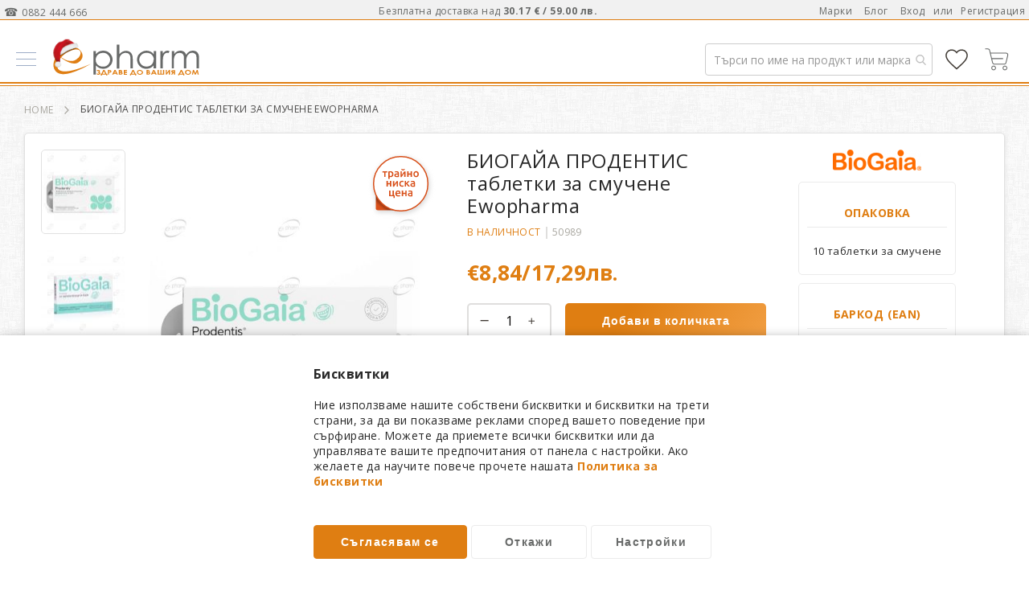

--- FILE ---
content_type: text/html; charset=UTF-8
request_url: https://epharm.bg/biogaja-prodentis.html
body_size: 55199
content:
 <!doctype html><html lang="bg"><head prefix="og: http://ogp.me/ns# fb: http://ogp.me/ns/fb# product: http://ogp.me/ns/product#"> <meta charset="utf-8"/>
<meta name="title" content="БИОГАЙА ПРОДЕНТИС таблетки за смучене пробиотична орална грижа"/>
<meta name="description" content="При ежедневна орална хигиена, подходящ за възрастни, търсещи пробиотична подкрепа с Lactobacillus reuteri Prodentis. Поръчай онлайн от аптека ePharm.bg"/>
<meta name="keywords" content="БИОГАЙА ПРОДЕНТИС таблетки за смучене пробиотична орална грижа"/>
<meta name="robots" content="INDEX,FOLLOW"/>
<meta name="viewport" content="width=device-width, initial-scale=1"/>
<meta name="format-detection" content="telephone=no"/>
<title>БИОГАЙА ПРОДЕНТИС таблетки за смучене пробиотична орална грижа</title>
<link  rel="stylesheet" type="text/css"  media="all" href="https://cdn.epharm.bg/static/version1767516945/_cache/merged/4e66bef841ea0ba36550573465151220.min.css" />
<link  rel="stylesheet" type="text/css"  media="screen and (min-width: 768px)" href="https://cdn.epharm.bg/static/version1767516945/frontend/Amasty/Epharm/bg_BG/css/styles-l.min.css" />


<link  rel="preload" as="font" type="font/woff2" crossorigin="anonymous" href="https://cdn.epharm.bg/static/version1767516945/frontend/Amasty/Epharm/bg_BG/fonts/Blank-Theme-Icons/Blank-Theme-Icons.woff2" />
<link  rel="preconnect" crossorigin="" href="https://fonts.gstatic.com/" />
<link  rel="preload" as="style" href="https://fonts.googleapis.com/css?family=Open+Sans%3A100%2C400%2C700&display=swap" />
<link  rel="stylesheet" href="https://fonts.googleapis.com/css?family=Open+Sans%3A100%2C400%2C700&display=swap" />
<link  rel="canonical" href="https://epharm.bg/biogaja-prodentis.html" />
<link  rel="icon" type="image/x-icon" href="https://cdn.epharm.bg/media/favicon/default/favicon.png" />
<link  rel="shortcut icon" type="image/x-icon" href="https://cdn.epharm.bg/media/favicon/default/favicon.png" />
<!-- Google Tag Manager -->

<!-- End Google Tag Manager -->
<link rel="icon" type="image/png" href="https://cdn.epharm.bg/media/favicon/default/favicon.png"> <script type="text&#x2F;javascript">    window.dataLayer = window.dataLayer || [];
    function gtag() { dataLayer.push(arguments) }

    window.amConsentManager = window.amConsentManager || {
        consentStates: {
            denied: 'denied',
            granted: 'granted'
        },
        storageName: 'amConsentMode',
        gdprCookie: {
            cookieGroupName: 'amcookie_allowed',
            allCookiesAllowed: '0'
        },
        defaultConsentTypesData: {"ad_storage":{"default":"0","group":"2"},"analytics_storage":{"default":"0","group":"3"},"ad_user_data":{"default":"0","group":"2"},"ad_personalization":{"default":"0","group":"2"}},
        currentStoreId: 1,
        init: function () {
            this.setDefaultConsent();

            if (this.shouldResetConsentState()) {
                this.resetAllowedCookiesGroups();
                this.removeCurrentConsentState();
            } else {
                this.sendUpdateConsent();
            }
        },
        setDefaultConsent: function () {
            let consentState = {};
            for (const [type, data] of Object.entries(this.defaultConsentTypesData)) {
                consentState[type] = data.default === '1' ? this.consentStates.granted : this.consentStates.denied;
            }

            gtag('consent', 'default', consentState);
        },
        updateConsent: function (consent) {
            const storageConsent = this.getPersistedConsentTypeState();
            const consentState = {...storageConsent, ...consent};

            this.persistConsentTypeState(consentState);
            this.sendUpdateConsent();
        },
        sendUpdateConsent: function () {
            gtag('consent', 'update', this.getPersistedConsentTypeStateForGtag());
        },
        removeCurrentConsentState: function () {
            this.persistConsentTypeState({});
        },
        getConsentTypeStateByGroupIds: function (groups) {
            let consentTypeState = {};

            for (const [type, data] of Object.entries(this.defaultConsentTypesData)) {
                consentTypeState[type] = {
                    group: data.group,
                    status: (groups.includes(data.group) || groups.includes(this.gdprCookie.allCookiesAllowed))
                        ? this.consentStates.granted
                        : this.consentStates.denied
                }
            }

            return consentTypeState;
        },
        persistConsentTypeState: function (consentTypeState) {
            let persistedState = this.getPersistedConsentTypeState(false);
            persistedState[this.currentStoreId] = consentTypeState;
            localStorage.setItem(this.storageName, JSON.stringify(persistedState));
        },
        getPersistedConsentTypeState: function (forCurrentStore = true) {
            let persistedStates = JSON.parse(localStorage.getItem(this.storageName)) ?? {};

            if (forCurrentStore) {
                return persistedStates?.[this.currentStoreId] ?? {};
            }

            return persistedStates;
        },
        getPersistedConsentTypeStateForGtag: function () {
            let consentTypeState = {};
            let persistedState = this.getPersistedConsentTypeState();

            for (const [type, data] of Object.entries(persistedState)) {
                consentTypeState[type] = data.status;
            }

            return consentTypeState;
        },
        shouldResetConsentState: function () {
            const persistedConsentTypes = this.getPersistedConsentTypeState();

            if (Object.keys(persistedConsentTypes).length === 0
                || Object.keys(persistedConsentTypes).length !== Object.keys(this.defaultConsentTypesData).length
                || !document.cookie.includes(this.gdprCookie.cookieGroupName)
            ) {
                return true;
            }

            for (const [type, data] of Object.entries(persistedConsentTypes)) {
                if (data.group !== this.defaultConsentTypesData[type].group) {
                    return true;
                }
            }

            return false;
        },
        resetAllowedCookiesGroups: function () {
            document.cookie = this.gdprCookie.cookieGroupName + '=0;max-age=-1;domain=' + location.hostname;
        }
    };

    window.amConsentManager.init();</script>      <script type="text&#x2F;javascript"> window.dataLayer = window.dataLayer || [];  window.getAmGa4Cookie = function () { let cookies = {}; document.cookie.split(';').forEach(function (el) { let [key, value] = el.split('='); cookies[key.trim()] = value; }); return cookies['amga4_customer'] ? decodeURIComponent(cookies['amga4_customer']) : '{}'; };  (function () {  /** * @var {[Object]} */ const userProperties = JSON.parse(window.getAmGa4Cookie()); if (userProperties.customerGroup) { window.dataLayer.push({'customerGroup': userProperties.customerGroup}); } if (userProperties.customerId) { window.dataLayer.push({'customerId': userProperties.customerId}); }  /** * @var {[Object]} */ const dataToPush = JSON.parse('\u005B\u007B\u0022ecommerce\u0022\u003Anull\u007D,\u007B\u0022event\u0022\u003A\u0022view_item\u0022,\u0022ecommerce\u0022\u003A\u007B\u0022items\u0022\u003A\u005B\u007B\u0022item_name\u0022\u003A\u0022\u005Cu0411\u005Cu0418\u005Cu041e\u005Cu0413\u005Cu0410\u005Cu0419\u005Cu0410\u0020\u005Cu041f\u005Cu0420\u005Cu041e\u005Cu0414\u005Cu0415\u005Cu041d\u005Cu0422\u005Cu0418\u005Cu0421\u0020\u005Cu0442\u005Cu0430\u005Cu0431\u005Cu043b\u005Cu0435\u005Cu0442\u005Cu043a\u005Cu0438\u0020\u005Cu0437\u005Cu0430\u0020\u005Cu0441\u005Cu043c\u005Cu0443\u005Cu0447\u005Cu0435\u005Cu043d\u005Cu0435\u0020Ewopharma\u0022,\u0022item_id\u0022\u003A\u002250989\u0022,\u0022currency\u0022\u003A\u0022EUR\u0022,\u0022item_brand\u0022\u003A\u0022BioGaia\u0022,\u0022item_category\u0022\u003A\u0022\u005Cu0425\u005Cu0420\u005Cu0410\u005Cu041d\u005Cu0418\u005Cu0422\u005Cu0415\u005Cu041b\u005Cu041d\u005Cu0418\u0020\u005Cu0414\u005Cu041e\u005Cu0411\u005Cu0410\u005Cu0412\u005Cu041a\u005Cu0418\u0022,\u0022item_category2\u0022\u003A\u0022\u005Cu0412\u005Cu0438\u005Cu0442\u005Cu0430\u005Cu043c\u005Cu0438\u005Cu043d\u005Cu0438\u0020\u005Cu0438\u0020\u005Cu043c\u005Cu0438\u005Cu043d\u005Cu0435\u005Cu0440\u005Cu0430\u005Cu043b\u005Cu0438\u0022,\u0022item_category3\u0022\u003A\u0022\u005Cu041f\u005Cu0440\u005Cu043e\u005Cu0431\u005Cu0438\u005Cu043e\u005Cu0442\u005Cu0438\u005Cu0446\u005Cu0438\u0022,\u0022item_category4\u0022\u003A\u0022\u005Cu0412\u005Cu044a\u005Cu0437\u005Cu0440\u005Cu0430\u005Cu0441\u005Cu0442\u005Cu043d\u005Cu0438\u0022,\u0022price\u0022\u003A8.84\u007D\u005D\u007D,\u0022items\u0022\u003A\u005B\u007B\u0022id\u0022\u003A\u002250989\u0022,\u0022google_business_vertical\u0022\u003A\u0022retail\u0022\u007D\u005D,\u0022value\u0022\u003A8.84\u007D\u005D'); dataToPush.forEach((dataObject) => { window.dataLayer.push(dataObject); }); })();</script>  <!-- Google Tag Manager --> <script type="text&#x2F;javascript"> function callAmGA4GTM () { (function(w,d,s,l,i){w[l]=w[l]||[];w[l].push({'gtm.start': new Date().getTime(),event:'gtm.js'});var f=d.getElementsByTagName(s)[0], j=d.createElement(s),dl=l!='dataLayer'?'&l='+l:'';j.async=true;j.src= 'https://www.googletagmanager.com/gtm.js?id='+i+dl;var n=d.querySelector('[nonce]'); n&&j.setAttribute('nonce',n.nonce||n.getAttribute('nonce'));f.parentNode.insertBefore(j,f); })(window,document,'script','dataLayer', 'GTM-5N7V22B'); }</script> <!-- End Google Tag Manager --><script type="text&#x2F;javascript"> (function () {  callAmGA4GTM();  })();</script>       <!-- Google Tag Manager --><!-- End Google Tag Manager -->   <meta property="og:type" content="product"/> <meta property="og:title" content="БИОГАЙА ПРОДЕНТИС таблетки за смучене пробиотична орална грижа"/>  <meta property="og:description" content="При ежедневна орална хигиена, подходящ за възрастни, търсещи пробиотична подкрепа с Lactobacillus reuteri Prodentis. Поръчай онлайн от аптека ePharm.bg"/> <meta property="og:url" content="https://epharm.bg/biogaja-prodentis.html"/> <meta property="og:image" content="https://cdn.epharm.bg/media/catalog/product/cache/016eb28e07cbd10ed5719ce596f06d0a/b/i/biogaia-pdentis-capsules-x10-blister.jpg"/> <meta property="og:site_name" content="Main Website"/> <meta property="product:price:amount" content="8.844001"/><meta property="product:price:currency" content="EUR"/></head><body data-container="body" data-mage-init='{"loaderAjax": {}, "loader": { "icon": "https://cdn.epharm.bg/static/version1767516945/frontend/Amasty/Epharm/bg_BG/images/loader-2.gif"}}' id="html-body" class="amasty-jet-theme amasty-mega-menu catalog-product-view product-biogaja-prodentis categorypath-hranitelni-dobavki-vitamini-i-minerali-probiotici-vazrastni category-vazrastni page-layout-1column">  <!--Analytics Added by Mageplaza GTM --> <!--Facebook Pixel Added by Mageplaza GTM -->    <!-- FBP -->       <!-- Facebook Pixel Code --><noscript><img height="1" width="1" style="display:none" alt="Facebook Pixel" src="https://www.facebook.com/tr?id=1956265911129170&ev=PageView&noscript=1" /></noscript><!-- End Facebook Pixel Code -->                <div  class="ambanners ambanner-10" data-position="10" data-bannerid="" data-role="amasty-banner-container" ></div> <div class="cookie-status-message" id="cookie-status">The store will not work correctly when cookies are disabled.</div>     <noscript><div class="message global noscript"><div class="content"><p><strong>JavaScript изглежда да бъде прекратен във вашия браузър.</strong> <span> За най-добър опит на нашия сайт не забравяйте да включите Javascript във вашия браузър.</span></p></div></div></noscript>       <!-- Google Tag Manager (noscript) --><noscript><iframe src="https://www.googletagmanager.com/ns.html?id=GTM-5N7V22B" height="0" width="0" style="display:none;visibility:hidden"></iframe></noscript><!-- End Google Tag Manager (noscript) -->    <!-- ko scope: 'gdpr-cookie-modal' --><!--ko template: getTemplate()--><!-- /ko --><!-- /ko --><style> .amgdprjs-bar-template { z-index: 999;  bottom: 0;  }</style>     <div class="widget block block-static-block"><div data-content-type="html" data-appearance="default" data-element="main" data-decoded="true"></div><div data-content-type="html" data-appearance="default" data-element="main" data-decoded="true"><style>

li::marker {
    color: #df7e12;
}


a.ammenu-link {
    border: none;
}

.price-box {
    flex-wrap: wrap ! Important;
}
/* .product.details.product-item-details {width: 100%;} */
li.item.product.product-item span.special-price {display: flex;justify-content: center;}
.price-box.price-final_price {display: block;}
li.item.product.product-item span.price-container.price-final_price.tax.weee {justify-content: center;}
.special-price span.price-container.price-final_price.tax.weee span {color: #d84f19 ! Important;}
span.side-price {position: relative;}
span.old-price span.side-price:before {transform: unset; background: #6769688c; top: 50%; content: '';height: 1px;left: 0;position: absolute;width: 100%;}
.block.block-minicart .price-container .price, .block.block-minicart .price-container .side-price {
    font-size: 18px ! Important;
}
span.minicart-price span.side-price-separator {display: none;}
span.minicart-price span.side-price {
    width: 100%;
    display: block;
}
.products.wrapper.grid.products-grid span.price {
    vertical-align: unset ! Important;
}

.products.wrapper.grid.products-grid li.item.product.product-item .old-price span.side-price-separator {
    color: #676968 ! Important;
    font-weight: 400;
}

.amsticky-cart-block.-amsticky-cart-active .price-box.price-final_price {
    padding-top: 8px;
}

.amsticky-cart-block .price-box.price-final_price {
    padding-top: 8px;
}

.amsticky-cart-block .price-container {
    padding-top: 0px;
}

li.amsearch-item.product-item span.side-price {
    font-size: unset;
    font-weight: 700;
}

li.amsearch-item.product-item .price-box.price-final_price {
display: block;
}

.amsearch-product-list .amsearch-description span.side-price {
    color: #df7e12;
}

.sidebar .product-item .price-box, .sidebar .product-item .price-box *, .column.main .block.widget.block-viewed-products-grid .product-item .price-box, .column.main .block.widget.block-viewed-products-grid .product-item .price-box * {
text-transform: unset!Important;font-size: 1.6rem; color: #df7e12;
}

  .admin__data-grid-outer-wrap .product.details.product-item-details .old-price .price-wrapper span.side-price {
      color: #676968 ! Important;
      font-weight: 100;
    }

 .admin__data-grid-outer-wrap .product.details.product-item-details .old-price .price-wrapper span.side-price-separator {
      color: #676968 ! Important;
      font-weight: 100;
    }

@media only screen and (max-width: 767px){
    .item.product.product-item .product.details.product-item-details .old-price .price-wrapper span.side-price {
        font-size: 11px !important;
        line-height: 0.8;
    }

}

</style></div><div data-content-type="html" data-appearance="default" data-element="main" data-decoded="true"><style>
.ambanners.ambanner-10 [data-content-type=row][data-appearance=contained] {max-width: unset;}
.ambanners.ambanner-10 .pagebuilder-slide-wrapper .pagebuilder-overlay {padding: 0px;}
.ambanners.ambanner-10 {max-height: 20px;}
.pagebuilder-slide-wrapper [data-element=content] {min-height: unset;}


.block.am-widget.block-viewed-products-grid {
    border: 1px solid #e1e1e1;
    padding: 20px !important;
    background: #fff;
    border-radius: 5px;
    overflow: hidden;
}

.block.am-widget.block-viewed-products-grid span.block-title.amtheme-title {
font-size: 24px;
}
.block.am-widget.block-viewed-products-grid .price-box {
   flex-direction: row;
    width: 100%;
    justify-content: center;
}
.block.am-widget.block-viewed-products-grid span.old-price span.price{
color: #676968 ! Important;
    font-weight: 400!Important;
    line-height: unset;
}
</style></div><div data-content-type="html" data-appearance="default" data-element="main" data-decoded="true"><style>
.page-layout-2columns-left.page-with-filter .toolbar-products, .page-layout-2columns-right.page-with-filter .toolbar-products {max-width: 100%;}
button.amtheme-filter-action {display: none ! Important;}


@media only screen and (max-width: 320px){
.amgdprcookie-bar-block {
    overflow: auto;
    font-size: 10px ! Important;
}

.amgdprcookie-bar-block button {
    font-size: 10px ! Important;
}
.amgdprcookie-policy {min-width: 300px;}

}


</style></div><div data-content-type="html" data-appearance="default" data-element="main" data-decoded="true"><style>
.ammenu-nav-sections.-topmenu .ammenu-items {justify-content: space-between;}
.ammenu-nav-sections.-topmenu .ammenu-submenu-wrapper {padding: 20px 20px 0px; border-radius: 0px 0px 5px 5px; box-shadow: 0 2px 5px #00000024;margin-top: 1px; transition: none;}
.ammenu-nav-sections.-topmenu .ammenu-category-columns .ammenu-column:not(:last-child) {padding-right: 10px;}
.ammenu-nav-sections.-topmenu .ammenu-category-tree .ammenu-title.-parent {padding: 0 0 10px; margin: 0; font-size: 1.4rem; border-bottom: 1px solid #eaeaea;}
.ammenu-nav-sections.-topmenu .ammenu-category-tree .ammenu-list {padding-top: 15px;}
.ammenu-nav-sections.-topmenu .ammenu-menu-wrapper .ammenu-item {margin: 3px;}
.amtheme-icons-container .amtheme-header-icon {margin-inline-end: 0px!important;}

@media only screen and (min-width: 768px){
.ammenu-items > li:first-child:not(:has(.ammenu-submenu-block)) a.ammenu-link {color: #fff ! Important; background: #d84f19 ! Important; border-radius: 5px 5px 0 0; -moz-border-radius: 5px 5px 0 0; -webkit-border-radius: 5px 5px 0 0;}
.ammenu-nav-sections.-topmenu .ammenu-items.-root > .ammenu-item > .ammenu-link {padding: 8px 14px 5px ! Important;}
.ammenu-nav-sections.-topmenu .ammenu-main-container {padding-top: 10px;}

}
@media only screen and (max-width: 767px){
.page-wrapper .page-header > .content {padding-top: 0px !important;padding-inline-end: 10px; padding-inline-start: 10px;}
.page-wrapper .amsearch-wrapper-block {margin: 0;padding: 0 0 10px;}
.ammenu-menu-wrapper .ammenu-tabs-list {margin: -50px 60px 20px 10px;}

}
</style></div><div data-content-type="html" data-appearance="default" data-element="main" data-decoded="true"><style>
.amtheme-product-wrap .product-addto-links .action .amtheme-title {margin-inline-start: 0px;text-transform: none; color: #676968; font-weight: 100;}
.amtheme-circle-icon .amtheme-icon.-hover-bg:hover, .amtheme-circle-icon .amtheme-icon.-hover-bg.-selected {color: #df7e12; fill: #df7e12;}
.amtheme-circle-icon, .amasty-jet-theme .product-social-links .action.mailto.friend.amconf-share-link {background: transparent;}
.amtheme-circle-icon .amtheme-icon {fill: #df7e12;}
a.action.mailto.friend.amconf-share-link {display: none!important;}
.amtheme-product-info .product-info-main .amtheme-actions-wrap {display: block;margin-top: -30px !important;}
.amtheme-product-wrap .product-addto-links {justify-content: flex-end;}
.block.account-nav {padding-top: 15px; padding-bottom: 30px;}
.amsl-accounts-block {background: #fff;padding: 20px;border-radius: 5px;-webkit-border-radius: 5px;-moz-border-radius: 5px;box-shadow: 0 2px 5px #e1e1e1;border: 1px solid #ebebeb;}
.amtheme-sidebar-block.amtheme-sidebar-wishlist .price-box .price {font-size: 16px; color: #df7e12 !important; font-weight: 700;}
.amtheme-sidebar-block.amtheme-sidebar-wishlist .price-box .special-price .price {color: #d84f19 ! Important;}
.amtheme-sidebar-block.amtheme-sidebar-wishlist .price-box  .old-price  .price {font-size: 14px !important;line-height: 1.8;color: #676968 ! Important; font-weight: 400!Important;}
.amtheme-sidebar-wishlist .amtheme-details, .sidebar .block.widget .amtheme-details, .amtheme-sidebar-wishlist .product-item-details, .sidebar .block.widget .product-item-details, .column.main .block.widget.block-viewed-products-grid .amtheme-details, .column.main .block.widget.block-viewed-products-grid .product-item-details {max-width: unset!Important}
a.action.button-as-link.details.amtheme-sliding-icon {color: #df7e12;}
.block-content.filter-content {margin-bottom: 30px;}
.modal-popup .action-close:before {display: none;}
.amgdprcookie-bar-container .amgdprcookie-policy {max-width: 500px;max-height: none;}
.amgdprcookie-bar-container {padding: 20px;}
.amgdprcookie-buttons-block .amgdprcookie-button:active, .amgdprcookie-buttons-block .amgdprcookie-button:focus {box-shadow: none;}
.amgdprcookie-groups-modal .amgdprcookie-done:focus {box-shadow: none;}
.modal-popup button.amgdprcookie-button {font-size: 14px; flex-basis: unset ! Important; text-transform: none;font-weight: 700;}
.modal-popup button.amgdprcookie-done {font-size: 14px; width: 50%; flex-basis: unset ! Important; text-transform: none; padding: 10px 30px;font-weight: 700;}
.amgdprcookie-cookie-container .amgdprcookie-caption {font-size: 14px;}
.amgdprcookie-buttons-block .amgdprcookie-button {text-transform: none;}
.amgdprcookie-toggle-cookie .amgdprcookie-input:checked:not([disabled])+.amgdprcookie-label {background: #df7e12;}
.amgdprcookie-toggle-cookie .amgdprcookie-input:focus+.amgdprcookie-label {box-shadow: none;}

.amgdprcookie-bar-container .amgdprcookie-button.-save {border: 1px solid #df7e12; width: 40%;}
.amgdprcookie-bar-container .amgdprcookie-button.-settings {border: 1px solid #ebebeb;width: 30%;}
.amgdprcookie-bar-container .amgdprcookie-button.-decline {border: 1px solid #ebebeb;width: 30%;}
.amgdprcookie-cookie-container .amgdprcookie-options {font-weight: 100;text-transform: lowercase;color: #282828;text-decoration: underline;}
.amgdprcookie-cookie-settings-modal .modal-inner-wrap .amgdprcookie-done {width: 50%;margin: 0px auto;}
/* .modal-popup:not(.confirm) {border-radius: 5px; -webkit-border-radius: 5px; -moz-border-radius: 5px;} */
/* .modal-popup._show .modal-inner-wrap { box-shadow: 0 2px 12px #0000004f; top: 50%;left: 50%;transform: translate(-50%, -50%);position: fixed;width: calc(100% - 20px);} */
/* .modal-popup:not(.confirm) {left: 50%; top: 50%;transform: translate(-50%, -50%); position: fixed;} */
.modal-popup._show.amgdprcookie-bar-container {box-shadow: 0 2px 12px #0000004f;}
.amgdprcookie-groups-modal .amgdprcookie-done {background-color: #df7e12;}
@media only screen and (max-width: 767px){
/* .modal-popup:not(.confirm) {width: calc(100% - 50px);} */
.modal-popup .amgdprcookie-buttons-block {flex-wrap: wrap; flex-direction: row;}
.amgdprcookie-bar-container .amgdprcookie-button.-save {width: 100%;margin: auto;}
.amgdprcookie-bar-container .amgdprcookie-button.-settings {width: calc(50% - 5px);}
.amgdprcookie-bar-container .amgdprcookie-button.-decline {width: calc(50% - 5px);}
/* .modal-popup._show .modal-inner-wrap {width: calc(100% - 30px); transform: translate(-50%, -50%) !important;}*/
.amgdprcookie-cookie-settings-modal .modal-inner-wrap .amgdprcookie-done {width: 100%;}
}
</style>
</div><div data-content-type="html" data-appearance="default" data-element="main" data-decoded="true"><style>
/* blog */
.post-read-more a.action.primary {background: unset;
    margin-left: auto;
    width: 120px;
    padding: 3px 10px;
    font-size: 13px;
    font-weight: 100;
    position: relative;
    border-radius: 5px;
    -webkit-border-radius: 5px;
    -moz-border-radius: 5px;
    color: #282828;
    text-align: center;
    border: 1px solid #df7e12;}
.post-image a.image-wrap {border-radius: 5px; -webkit-border-radius: 5px; -moz-border-radius: 5px;}
.post-list-wrapper .post-holder {border-radius: 5px; -webkit-border-radius: 5px; -moz-border-radius: 5px;}
.post-container .image-container {top: -10px; left: -10px; box-shadow: 0 2px 5px #e1e1e1;}
.toolbar.toolbar-blog-posts {background: #ffffff; border: 1px solid #e1e1e1; padding: 0 10px; -webkit-border-radius: 5px; -moz-border-radius: 5px; border-radius: 5px;}

@media only screen and (max-width: 768px){
.post-container .image-container {left: 10px;}

}
</style></div><div data-content-type="html" data-appearance="default" data-element="main" data-decoded="true"><style>
.hf-visible {display: none!Important;}
.hf-hidden{display: block!Important;}
input[type=text], input[type=password], input[type=url], input[type=tel], input[type=search], input[type=number], input[type*=date], input[type=email] {font-family: Open Sans,Helvetica,Arial,sans-serif!Important;}
.cart-container .block-shipping .item-options span.price {margin-left: 20px;}
.field[name="shippingAddress.region_id"] {
    display: none!Important;
}
.field[name="shippingAddress.country_id"] {
    display: none!Important;
}
.field[name="shippingAddress.postcode"] .message.warning {
    display: none!Important;
}
.amtheme-product-info .am-banners-lite-img {border-left: 3px solid #d84f19; border: 1px solid #d84f19; border-radius: 5px; overflow: hidden; -moz-border-radius: 5px; -khtml-border-radius: 5px; box-shadow: 0 2px 5px #e1e1e1;}
.amtheme-sidebar-compare {display: none;}
.checkout-billing-address {display: none!Important;}
.am-recaptcha-block {margin-top: 30px; filter: drop-shadow(0 2px 5px #e1e1e1);}
div#am-recaptcha-place-order {filter: drop-shadow(0 2px 5px #e1e1e1); position: fixed; bottom: 0;}
.amtheme-custom-footer .amtheme-newsletter-block .amtheme-form {display: block;}
.amsearch-result-section {overflow: unset!important;}
.amtheme-compare-link {display: none;}
.price-box>.minimal-price-link {width: unset; margin: 1px 0 0 5px}
.price-final_price {line-height: 1.5;}
.price-box>.minimal-price-link .price-wrapper {color: #d84f19;font-weight: 700;}
.block-static-block.widget, .block-cms-link.widget {margin-bottom: unset;}
.messages .message-text a {font-weight: 100; cursor: auto;}
.amtheme-minicart-content .action.secondary.checkout {font-weight: 700;}
.amtheme-minicart-content .block-content {position: relative;}
.amtheme-minicart-content .subtotal:before {content: 'Безплатна доставка над 30.17 € / 59.00 лв.'; position: absolute; top: 50px; font-size: 11.2px; font-weight: 100;}

.blog-post-view .post-nextprev {justify-content: space-between;}
.post-bottom .post-next {margin-left: auto;}
a.nextprev-link.prev-link.float-left {text-align: left;}
/* .post-list.modern .post-info {padding-top: 20px;} */
.post-list .post-info .post-title-wrap h3 {margin-top: 20px;}
.post-title-wrap.mb-2 a,.sidebar a.post-item-link {color: #282828;}
.post-read-more a.post-read {border-radius: 5px;}
.post-read-more .btn-white:hover {background-color: #df7e12!important; border: 1px solid #df7e12!important;}
.page-header .navigation li.level0.nav-7 a.level-top {color:#d84f19;font-weight: 700;}
.amtheme-product-wrap .fotorama-item .fotorama__stage__frame {border: none!Important;}
.products .product-image-photo {aspect-ratio: 1 / 1; width: 100%;}

body {font-family: Open Sans,Helvetica,Arial,sans-serif!Important; color: #282828;}

@media only screen and (min-width: 768px){

.sections.nav-sections .nav-sections-items {background: #fff;}
.page-wrapper .panel.wrapper {font-size: 12px;border-bottom: 1px solid #df7e12;color: #676968;background: #f1f1f1;}
.nav-sections {margin: 0 auto 0px!important;}
.panel.header {padding: 5px!Important; margin-bottom: -5px;max-width:1320px!Important;justify-content: space-between;height: 29px;}
.panel.header .greet.welcome {flex: 0 0 15%;}
.navigation li.level0>.submenu:before {background: #fff;top: 0px; border-radius: 0px 0px 5px 5px; box-shadow: 0 2px 5px #e1e1e1;}
.navigation li.level0>a:after {background: #df7e12;bottom: 0px;}
.navigation li.level0>a {padding: 20px 0px 2px;}
.navigation li.level0.parent>a:before {display: none;}
.navigation>ul {border-color: transparent;border-bottom: 1px;}
.navigation .category-item>a, .navigation .level-top>a, .amasty-jet-theme .navigation .ambrands-link {font-size: 1.4rem!important;}
.navigation .level0.active>a, .navigation .level0.has-active>a {color: #df7e12!Important;}
.level0.category-item.has-active.level-top>a.ui-corner-all span {color: #df7e12;}
ul.level0.submenu.amtheme-menu-flex {left: 50%!Important;-webkit-transform: translateX(-50%);transform: translateX(-50%);width: 100%;max-width: 1320px;}
.navigation li.level0>.submenu.amtheme-menu-flex>li:not(:last-child) {padding-bottom: 20px;border-inline-end: none!Important;}
.header.links a {font-weight: 100;}
li.level2.category-item.ui-menu-item:hover span {color:#df7e12;}
.navigation li.level0>.submenu:not(.amtheme-menu-flex)>li:not(:first-child), .navigation li.level0>.submenu .submenu>li {margin: 10px 0 0;}
li.level1.category-item.ui-menu-item>a {line-height: 2.5;}
li.level2.category-item.ui-menu-item {padding-left: 5px;}
.navigation li.level0>.submenu {padding: 20px 20px 25px;}
.section-item-content.nav-sections-item-content.amtheme-menu-block {border-bottom: 2px solid #df7e12; margin-bottom: 1px;}
.navigation li.level0.amtheme-active-item>a:after, .navigation li.level0:hover>a:after {width: calc(100% + 10px);margin-left: -5px;margin-bottom: 1px;height: 1px;}
.level0.submenu.ui-menu.ui-widget.ui-widget-content.ui-corner-all {margin-top: 2px;}
}
@media only screen and (max-width: 767px){
.page-header .amsearch-wrapper-block:before {background: none;}
.sections.nav-sections .amtheme-menu-block {background: #fff;}
.sections.nav-sections .nav-sections-items {background: #fff;}
.amtheme-menu-block .ui-menu-item.level0.parent>.submenu .submenu>li.active {background: #fff; margin-left: 10px;}
.amtheme-menu-block .ui-menu-item.level0.parent>.submenu .submenu>li.active a {color: #df7e12;}
li.level2.category-item.ui-menu-item {border-bottom: 1px solid #eaeaea;}
li.level1.category-item.ui-menu-item>a {border-bottom: 1px solid #df7e12;font-weight: 700;}
li.level0.category-item.has-active.level-top.parent.ui-menu-item>a {background: #df7e12;color: #fff;}
li.level0.category-item.ui-menu-item>a {padding: 15px; font-size: 1.4rem;}
ul.level0.submenu.ui-menu.ui-widget.ui-widget-content.ui-front li.ui-menu-item.all-category {display:none;}
.amtheme-icon-box .amtheme-item {display: block;margin-bottom: 5px;width: 23px;height: 2px;background: #676968;transition: .2s ease-in-out;}
span.amtheme-item.-mid {width: 15px;text-align: center;margin-left: 4px;height: 1px;}
.section-item-title.-title.nav-sections-item-title.amtheme-menu-account.amtheme-item.-bottom {border-top: 1px solid #eaeaea;}
.block-search.-header>.block-content {padding: 15px 10px 8px 10px;}
}
</style>
</div><div data-content-type="html" data-appearance="default" data-element="main" data-decoded="true"><style>
.cat-cont-nd {position: relative;margin-top: 30px;display: grid;grid-template-columns: repeat(5, 1fr);grid-column-gap: 10px;grid-row-gap: 10px;padding-top: 15px;}
.cont-top-nd {background: #fff;border: 1px solid #eaeaea;border-radius: 5px;-webkit-border-radius: 5px;-moz-border-radius: 5px;display: flex;position: relative;transition: all .5s ease;min-height: 60px;position: relative;overflow: hidden;}
.cont-img-nd {background: url(/media/wysiwyg/content/e-only-w.png); background-repeat: no-repeat;position: absolute; top: -17px; right: -6px;background-size: 95%;width: 130px;height: 80px;opacity: 0.08;}
.cont-brand-img-nd {position: absolute;right: 5px;top: 5px;text-align: right;}
.cont-brand-img-nd img{background-repeat: no-repeat;background-size: 95%;max-height: 70px; max-width: 60%;;opacity: 0.5;transition: all .5s ease;}
.cont-txt-nd {padding-left: 10%; color: #282828!important; display: -webkit-box;-webkit-line-clamp: 1;margin: auto 0px;position: relative;z-index: 1;transition: all .5s ease;text-align: left;}
.cont-top-nd:hover {box-shadow: 0 2px 5px #e1e1e1;transition: all .5s ease;}
.cont-top-nd:hover .cont-brand-img-nd img {opacity:1;transition: all .5s ease;}
.disc-icon {background-image: url(https://cdn.epharm.bg/media/wysiwyg/Icons/persent-l.svg);width:40px; height:40px;filter: drop-shadow(rgb(211, 211, 211) 1px 2px 3px); position:absolute; top: -5px; right:-5px;color: #d84f19;font-weight: 700;text-align: center;padding-top: 11px;font-size:11px;background-repeat: no-repeat;}
.disc-icon-percent {position: absolute;top: 15px;left: 50%;transform: translateX(-50%);}
.disc-icon-text {font-weight: 100;font-size: 10px;position: absolute;top: 5px;left: 50%;transform: translateX(-50%);}
.cont-top-nd:before {content: '';width: 0px;height: 2px;background: #df7e12;display: block;position: absolute;left: 0px;bottom: 0px;transition: all .5s ease;}
.cont-top-nd:hover:before {width: 100px;transition: all .5s ease;}
.filter-c:before {content: 'ИЗБРАНИ ФИЛТРИ'; position: absolute; top: 0px; left: 5px; font-size: 10px; color: #676968;}
.cat-c:before {content: 'КАТЕГОРИИ'; position: absolute; top: 0px; left: 5px; font-size: 10px; color: #676968;}
.brand-c:before {content: 'ИЗБРАНИ МАРКИ'; position: absolute; top: 0px; left: 5px; font-size: 10px; color: #676968;}
.series-c:before {content: 'СЕРИИ';position: absolute; top: 0px; left: 5px ;font-size: 10px; color: #676968;}
.s-cat-c:before {content: 'ПОДКАТЕГОРИИ'; position: absolute; top: 0px; left: 5px; font-size: 10px; color: #676968;}
.promo-c:after {position: absolute; top: 3px; left: 5px; font-size: 14px; color: #d84f19; z-index: 1; content: '%'; font-weight: 600;}
.filter-c .cont-top-nd .cont-brand-img-nd img {max-height: 110px;}
.filter-c .cont-top-nd .cont-brand-img-nd {right: 0px;}

@media only screen and (max-width: 767px){
.cat-cont-nd {display: flex; width: calc(100% + 20px); overflow: hidden; overflow-x: auto;}
.cont-top-nd {width: 200px; min-width: 200px;}
}
</style></div><div data-content-type="html" data-appearance="default" data-element="main" data-decoded="true"><style>
@media only screen and (min-width: 768px){
.navigation .category-item.active>a, .navigation .level-top.active>a, .navigation .category-item.has-active>a, .navigation .level-top.has-active>a, .navigation .category-item>a:hover, .navigation .level-top>a:hover, .navigation .category-item.level0:hover>a, .navigation .level-top.level0:hover>a, .amasty-jet-theme .navigation .ambrands-link:hover, .navigation li.level0>a:hover {color: #df7e12;}
    .products.wrapper.grid.products-grid .price-box>.minimal-price-link {margin: 3px 5px 0;width: auto;}
    .block.am-widget.widget-product-grid {margin: 0px auto!Important;}
  ul.items.am-filter-items-attr_category_ids .amshopby-filter-parent span.label {font-weight: 400;}
    .category-description .block.am-widget.widget-product-grid li.item.product.product-item {width: calc(100%/5 - 25px);}
    .block.am-widget.widget-product-grid .product.details.product-item-details .product-details-action {margin-bottom: 20px;}
    .block.am-widget.widget-product-grid .block-content.content {margin-top:0px;}
    .amtheme-product-info .page-title {line-height: 1.2;}
    .amshopby-morefrom .stock.unavailable {margin-bottom: -10px!Important; display: block!Important; align-items: start!Important; min-height: 30px!Important;}
    .amsticky-cart-block.-amsticky-cart-active {max-height: 50px;}
    .amsticky-cart-block.-amsticky-cart-active .amtheme-form-cart {padding: 0px 10px!Important;}
    .amtheme-products-secondary li.item.product.product-item .product-item-info {border: 1px solid #eaeaea!important;box-shadow: 0 2px 5px #e1e1e1!important;}
    .products-grid .product-item-info:hover .product-item-inner, .products-grid .product-item-info.-hover .product-item-inner {box-shadow: 0 2px 5px #e1e1e1!important;}
   


    ul.header.links li.authorization-link {padding-right: 10px;}
  .block.filter .filter-options-content {padding: 5px 1px 15px 5px!Important;}
  .filter-options input[type=checkbox]+.amshopby-choice:after {background-color: #df7e12;}
  .amsearch-wrapper-content {justify-content: flex-start;}

.amsticky-cart-block.-amsticky-cart-active .amtheme-add-form-bottom.-on-line span.price-container.price-final_price.tax.weee {
    align-items: flex-end;
    margin-top: -15px;

}
 
}

@media only screen and (max-width: 767px){
   .page-wrapper .page-title-wrapper {margin-top: 10px;}
   .page-wrapper .wrapper-description .page-title:before {content: 'КАТЕГОРИЯ';position: absolute;top: -10px;font-size: 12px;color: #a8a69f;}
   .page-wrapper .wrapper-description .page-title {padding-top: 10px;position: relative;}
   #amasty-shopby-product-list .toolbar .pages {padding-top: 10px;}
   .e-brand-float-content {width: 32%!important; margin: 3px auto;}
   .price-box>.minimal-price-link {display:none;}
   .block.block-order-details-view .block-content {display: block;}
   .block.block-order-details-view .box {width: 100%!Important; margin-top:20px;}
   .product-item .stock.unavailable, .amtheme-comparsion-table .stock.unavailable {padding: 2px 20px!Important;font-size: 11px;}
   .block.am-widget.widget-product-grid .block-content.content {margin-top:17px;}
   .block.block-minicart .product-item-pricing .update-cart-item .amtheme-icon {fill: #d84f19;}
 .amsticky-cart-block .amtheme-add-form-bottom.-on-line .price-box.price-final_price {margin-top: -30px!Important; line-height: 0!Important;}

    .block.block-minicart .product-item-pricing .update-cart-item .amtheme-icon {width: 30px!Important;height: 30px!Important;fill: #d84f19;}
    .block.block-minicart .product-item-pricing .update-cart-item {top: 0px!Important; left: calc(100% + 50px)!Important; background: #fff;z-index: 1;width: 100%;padding-left: 20%; transform: unset!Important; position: absolute;}


.amsticky-cart-block.-amsticky-cart-active .amtheme-add-form-bottom.-on-line span.price-container.price-final_price.tax.weee {
    align-items: flex-end;
    margin-top: -5px;
    line-height: 1;
}
}

@media only screen and (max-width: 479px){
.block.block-minicart .product-item-pricing .update-cart-item {left: 80px!Important;}
}

   .columns .column.main .amtheme-product-wrap {margin-top: 20px !important;}
    form.form.create.account.form-create-account fieldset.fieldset {max-width: 500px;margin: auto;}
    form.form.create.account.form-create-account {max-width: 100%;margin: auto;width: auto;}
    .ambrands-brandlist-widget section.ambrands-letters-list .ambrands-letter {width: 100%!Important; background: #fff!Important;padding: 20px!Important;border: 1px solid #ebebeb!Important; border-radius: 5px!Important; box-shadow: 0 2px 5px #e1e1e1!Important;}
    .ambrands-brandlist-widget .ambrands-letters-list {display: block;}
    .greet.welcome a:before {content: '\2706';color: #676968;font-size: 14px;padding-right: 5px;}
    .greet.welcome a {color: #676968;font-weight: 400;}
   
    .amtheme-productinfo-wrap .block.amshopby-morefrom .block-title>strong, .block.upsell .block-title {font-size: 24px!Important;}
    .product.info.detailed .data.item.content {background: #fff!important;}
    .amtheme-productinfo-wrap {background: #fff!important;}
    .block.block-dashboard-orders {background: #fff;padding: 20px;border-radius: 5px;border: 1px solid #eaeaea;box-shadow: 0 2px 5px #e1e1e1;position: relative;}
    .block.block-dashboard-orders .block-title.order strong {font-size: 16px;color: #df7e12;}
    .block.block-dashboard-orders .block .block-title {padding-bottom: 0px!important;}
    .block.block-dashboard-orders .block-title.order a.action.view {color: #df7e12!Important;font-size: 10px!Important;position: absolute;top: -8px;right: 5px;background: #fff;padding: 2px 8px;border: 1px solid #ebebeb;border-radius: 5px;-webkit-border-radius: 5px;-moz-border-radius: 5px;text-transform: uppercase;}
  ul.items.order-links {display:none!Important;}
    .page-title-wrapper .amtheme-info {padding: 15px 10px 0px;}
    .block.block-order-details-view .box {border: 1px solid #eaeaea; width: calc(25% - 10px);}
    .block.block-order-details-view .block-content {justify-content: space-between;}
    .block.block-order-details-view .box.box-order-billing-address {order: -1;}
 table.data.table.table-order-items td.amount {width: 100px!important;display: block;margin-left: auto;}
    .product.info.detailed a.data.switch {text-transform: uppercase;}
    .product-item .stock.unavailable, .amtheme-comparsion-table .stock.unavailable {text-align: center;padding: 5px 20px;border-radius: 5px;background: #eaeaea;}
    .cont-shadow-hov:hover {box-shadow: 0 2px 5px #e1e1e1;transition: all .5s ease;}
    .cont-shadow-hov {transition: all .5s ease;}
    .special-price span.price-container.price-final_price.tax.weee span.price {color: #d84f19!Important;}
    .amsl-social-login {background: transparent;}
    .column.main form.form.password {background: #fff;border: 1px solid #eaeaea;border-radius: 5px;-webkit-border-radius: 5px;-moz-border-radius: 5px;box-shadow: 0 2px 5px #e1e1e1;width: auto;}
    .e-brand-picture {text-align: center;}
    .block.block-minicart.-sticky-minicart {width:auto!Important;}
    .catalogsearch-result-index .top-toolbar>.toolbar, .catalogsearch-advanced-result .top-toolbar>.toolbar, .catalog-category-view .top-toolbar>.toolbar, .ambrand-index-index .top-toolbar>.toolbar, 
    .amshopby-index-index .top-toolbar>.toolbar {flex-direction: row!Important; align-items: center!Important;}
    .minicart-wrapper.active .block.block-minicart.-sticky-minicart {box-shadow: 0 4px 12px rgb(76 76 76 / 24%);}
    .amcheckout-step-container input[id=cashondelivery]+label:after {content: '';display: block;width: 40px;height: 40px;background-image: url(https://cdn.epharm.bg/media/wysiwyg/Icons/cash-payment.png);position: unset;right: 100%;top: -5px;z-index: 999;background-size: 100%;background-repeat: no-repeat;border-radius: 0px;margin: -10px 0px;opacity: 0.3;}
  .amcheckout-step-container input[id=banktransfer]+label:after {content: '';display: block;width: 40px;height: 40px;background-image: url(https://cdn.epharm.bg/media/wysiwyg/Icons/bank-transfer.png);position: unset;right: 100%;top: -5px;z-index: 999;background-size: 100%;background-repeat: no-repeat;border-radius: 0px;margin: -10px 0px;opacity: 0.3;}
  .amcheckout-step-container input[id=fibank]+label:after {content: '';display: block;width: 40px;height: 40px;background-image: url(https://cdn.epharm.bg/media/wysiwyg/Icons/card-payment.png);position: unset;right: 100%;top: -5px;z-index: 999;background-size: 100%;background-repeat: no-repeat;border-radius: 0px;margin: -10px 0px;opacity: 0.3;}
  .payment-method:hover input[id=fibank]+label:after {opacity: 0.6;}
  .payment-method:hover input[id=banktransfer]+label:after {opacity: 0.6;}
  .payment-method:hover input[id=cashondelivery]+label:after {opacity: 0.6;}
  table.table-checkout-shipping-method.amcheckout-shipping-methods tbody.amcheckout-items {flex-wrap: wrap-reverse;}
  .form.methods-shipping .fa.fa-map-marker {content:''; background-image: url(https://cdn.epharm.bg/media/wysiwyg/Icons/location.png); background-size: 80%; background-repeat: no-repeat;display: block; height: 30px; width: 30px; margin: 0px auto -30px auto;}
  .form.methods-shipping button.action.submit.default {padding: 10px;}
  #econt_econt-form select {font-size: 14px;}
 .amtheme-add-form-bottom ul.prices-tier.items strong {padding-left: 5px; color: #d84f19;}
 .message.success>*:first-child:before {content:""!important;background-image: url(https://cdn.epharm.bg/pub/media/wysiwyg/Icons/success-icon.png); width: 20px; height: 20px;background-size: 100%; background-repeat: no-repeat; top: 20px;}
.items[class*=category_ids]:not(.items-children)>.item>a {font-weight: 100;}
.grid .price-box {flex-direction: initial;}
</style></div><div data-content-type="html" data-appearance="default" data-element="main" data-decoded="true"><style>

table.composition {
  border-collapse: collapse;
  width: 100%;
  border-bottom: 1px solid #f5f5f5;
  border-top: 1px solid #f5f5f5;
}
table.composition th, table.composition td {
  text-align: left;
  padding: 8px;
  min-width: 60px;
}
table.composition tr {
   border-bottom: 1px solid #f5f5f5;
}

table.composition tr:hover {
    background-color: #f5f5f5;
}

.page-main .message.success {width: calc(100% - 50px)!important; margin-left: auto!Important;}
.toolbar .pages a.page {color: #df7e12;}

a, .alink {
    color: #df7e12;
    text-decoration: none;
}
a:visited, .alink:visited {
    color: #df7e12;
    text-decoration: none;
}
a:hover, .alink:hover {
    color: #df7e12!Important;
}
ul.header.links a {
    color: #282828;
}
.amtheme-icons-container .amtheme-icon {max-width: 30px; max-height: 30px;}
.page-header .navigation li.level0.nav-7 a.level-top {color:#d84f19!Important;font-weight: 700;}
.amtheme-productinfo-wrap {height: auto; width: calc(100% - 40px); min-height: 500px;display: block; overflow: hidden;}
.amtheme-productinfo-wrap .block.amshopby-morefrom {min-height: 306px; width: 100%;height: auto; overflow: hidden;}
.amtheme-productinfo-wrap .block-content.content {min-height: 230px; width: 100%; height: auto; overflow: hidden;}


.amtheme-productaside-wrap {min-height: 320px;display: block; width: 100%;height: auto;overflow: hidden;}
.fotorama__stage__frame .fotorama__img {top: 50%;}


.amshopby-morefrom .product-item .product-image-photo {width: 140px; height: 140px;}


@media only screen and (max-width: 767px){
.page-main {min-height: 1900px; height: auto;}
.amtheme-product-wrap .fotorama--hidden {display:none;}
.amtheme-product-wrap .fotorama-item {overflow: hidden;}
.amtheme-product-info {overflow: hidden;min-height: 350px;}
.fotorama__wrap .fotorama__nav-wrap {position: absolute; top: 0;}
.amtheme-product-wrap {min-height: 850px; height: auto;}
.amtheme-product-brand-info {overflow: hidden;}
.amtheme-product-wrap .product-info-price {min-height: 34px; height: auto;}
.columns .amtheme-product-wrap .product.media {min-height: 270px;}

}

@media only screen and (min-width: 768px){
.amtheme-product-wrap .fotorama-item {overflow: hidden;}
.amtheme-product-wrap {min-height: 485px; height: auto;}
.page-main {min-height: 600px; height: auto;}
}
</style>
</div><div data-content-type="html" data-appearance="default" data-element="main" data-decoded="true"><style>
.amtheme-popup-block.amtheme-product-popup {background: rgb(237 237 237 / 95%);}
.post-content .block-content img {margin: unset!Important}
.product-items.slick-slider>.slick-list {padding: 0;}
.amtheme-productinfo-wrap .block .block-content .product-items {padding: 0px 0px 5px 25px;}
.products.wrapper.grid.products-grid.products-morefrom .product-item-info {box-shadow: 0 2px 5px #e1e1e1; border: 1px solid #ebebeb;}
.content.account-nav-content .nav.item:has(.delimiter) {display: none;}
.column.main .am-widget.widget-product-grid .item.product.product-item {width: 240px!Important;}
.widget.block-list-posts .block-content .item .post-image {width: 100%;}
.page-wrapper .ampromo-overlay {background-color: rgb(0 0 0 / 36%);}
.amtheme-messages.-visible .message.notice .message-text {margin-left: 20px;}
.ampromo-items-add,.amtheme-messages.-visible .message-notice.notice.message {background: #fff;border-radius: 5px;border: 1px solid #eaeaea;box-shadow: 0 2px 5px #e1e1e1;}
.ampromo-popup-container .ampromo-item-buttons button.tocart {font-size: 1.4rem;border-radius: 5px;line-height: 2rem;}
.ampromo-popup-container .product-info-price .price {font-size: 2.6rem;font-weight: 700;letter-spacing: .01em;line-height: 2.5rem;vertical-align: top;color: #df7e12;}
.ampromo-popup-container .ampromo-title a {color: #282828;}
.ampromo-popup-container .ampromo-item.slick-slide.slick-current.slick-active {border-radius: 5px;}
.ampromo-popup-container .ampromo-item:hover {background: none;box-shadow: 0 2px 5px #e1e1e1;transition: all .5s ease;}
.cart.item.message.notice {display: none;}

</style></div><div data-content-type="html" data-appearance="default" data-element="main" data-decoded="true"><style>
.amlabel-text {top: 50%; transform: translateY(-50%);}
/* .amlabel-text {line-height: 55px!Important;} */
.amsearch-product-list .amsearch-highlight {color: unset;}
.amsearch-product-list .amsearch-link.product-item-link {text-align: center;}
.amsearch-products-section .product-item [data-role=priceBox] span {flex-basis: unset;}
.amsearch-product-list .amsearch-description span.special-price span.price {font-size:16px;}
.amsearch-product-list .amsearch-description span.price {font-size:16px; color: #df7e12; font-weight: 700;}
.amsearch-result-section .amsearch-products-section .amsearch-link .amsearch-count {display:none;}
.amsearch-result-section .amsearch-item.product-item {width: calc(25% - 10px);}
.amsearch-result-section .amsearch-products-section .amsearch-item:hover {background: unset; box-shadow: 0 2px 5px #e1e1e1;transition: all .5s ease;}
.amsearch-result-section .amsearch-products-section .product-item [data-role=priceBox] {font-weight: 200;}
.amsearch-block-header.amsearch-collapsible-title .amsearch-link.-view-all {color: #fff;background: #df7e12;padding: 5px 10px;border-radius: 5px;right: 5px;position: absolute;top: 15px;text-decoration: none;}
.amsearch-block-header.amsearch-collapsible-title .amsearch-link.-view-all:hover {color: #df7e12;background: #fff; border:1px solid #df7e12;}
.amsearch-products-section .amsearch-item {padding: 0px;}
.amsearch-wrapper-block .product-item .product-item-details>*:not(:last-child) {height: 50px;max-width: 200px;}
.amsearch-item.product-item .price-box.price-final_price {justify-content: center;}
.amsearch-item.product-item .amsearch-link.product-item-link {text-decoration: none;}
.amsearch-products-section .amsearch-product-list {width: 100%;}

@media only screen and (max-width: 767px){
.amsearch-result-section .amsearch-item.product-item {width: calc(100% - 10px);}
.amsearch-products-section.-grid .amsearch-image {width: 30%;}
.amsearch-products-section.-grid:not(.-slider) .amsearch-item {max-width: 100%;}
.amsearch-product-list .price-box.price-final_price {justify-content: center;}
.nav-before-open.nav-open .sections.nav-sections {top: 70px;}

}
</style></div><div data-content-type="html" data-appearance="default" data-element="main" data-decoded="true"><style>
form.form.form-cart .cart.main.actions {justify-content: end;}
.cart-discount span#block-discount-heading {color: #df7e12;}
.cart.main.actions .amtheme-text {display: none;}
.cart.main.actions button#empty_cart_button {color: #df7e12;border: 1px solid #ebebeb; padding: 10px 20px;}
.cart.main.actions button.action.button-as-link.update {color: #df7e12;border: 1px solid #ebebeb; padding: 10px 20px;}
.shopping-cart-table th.col.subtotal {width: 100px;}
.cart.table-wrapper .amtheme-plus {height: 36px;}
.cart .item-actions .item>.actions-toolbar>.action.action-edit {display: none;}
tbody.cart.item.product-item .price-including-tax {margin-right: 0;}
form#co-shipping-method-form dd.item-options span.price {margin-left: 10px; font-weight: 700;}
.amasty-jet-theme .amlabel-position-wrapper {z-index: 9!Important;}

/* .products.list.items.product-items .amasty-label-image {width: 55px!important; height: 55px;} */
.fotorama-item .amasty-label-image {width: 75px!important; height: 75px;}
.amtheme-product-brand-info img.brand-img {width: 110px; height: 100%;}
.catalog-product-view .page-main {margin-bottom: 60px;}
.form.form-newsletter-manage .field.choice, .amtheme-card-block.amtheme-newsletter {display: flex;flex-wrap: wrap;margin: 0 -35px;padding: 20px 35px;background: #fff;background: #fff;padding: 20px;border-radius: 5px;-webkit-border-radius: 5px;-moz-border-radius: 5px;box-shadow: 0 2px 5px #e1e1e1;border: 1px solid #ebebeb;margin-inline-end: 0;position: relative;overflow: unset;margin: 30px auto;}
.amtheme-card-block.amtheme-newsletter span.amtheme-title {font-size: 16px!Important;color: #df7e12;border-bottom: 1px solid #ebebeb;width: 100%;}
.form-create-account .field.choice label.label span, .form-newsletter-manage label.label span {margin-left: 15px;line-height: 1.4;}
.product-item-inner {z-index:90!important;}
.block.block-minicart .product-item .product-item-details {flex: none;}
.-sticky-minicart .product-item .product-item-details {width: 60%;}
.block.block-minicart.-sticky-minicart .minicart-items {padding-inline-end: 0px!Important;}
.block-minicart.-sticky-minicart.ui-dialog-content.ui-widget-content .product-item-details span.minicart-price {right: -11px!Important; width: max-content;}
.product-item-details span.minicart-price:before {right: unset!Important; left: -10px;}
.block-minicart.-sticky-minicart.ui-dialog-content.ui-widget-content li.item.product.product-item .price-wrapper span.price {font-size: 12px!Important;}
.block.block-minicart.-sticky-minicart .amtheme-minicart-content {padding: 20px 10px 0!Important;}
.top-toolbar .toolbar-amount {display: none!Important;}
.products-grid .product-item-inner {transition: max-height .4s ease-in-out,border-color .4s ease-in-out!Important;}
.products-grid .product-item-info:hover .product-item-inner, .products-grid .product-item-info.-hover .product-item-inner {padding: 0 15px 15px!Important;}
.page-layout-1column .amtheme-product-info .box-tocart .action.tocart {min-width: 250px!Important;}
.page-header {border-bottom: 1px solid #df7e12;}
button.action.subscribe:before {content: '';background-image: url(https://cdn.epharm.bg/media/amasty/webp/wysiwyg/Icons/newsletter-subsc-white_png.webp);display: block;position: absolute;right: 10px;width: 40px;height: 40px;z-index: 999;background-size: 100%;background-repeat: no-repeat;top: 12px;}
.amtheme-newsletter-block .amtheme-input,.amtheme-newsletter-block.amtheme-newsletter .amtheme-label {width: 100%;}
button.action.subscribe {position: absolute;top: 0;right: 0;height: 43px;font-size: 0;width: 60px!Important;background: linear-gradient(122deg,rgba(223,126,18,1) 30%,rgba(241,158,66,1) 100%)!Important;}
.amtheme-field.newsletter {position: relative;}

@media only screen and (min-width: 1320px){
.amtheme-custom-footer .amtheme-newsletter-block.amtheme-subscribe .amtheme-content {flex-basis: 100%;}
}

@media only screen and (min-width: 768px){
.products.grid .tocart.-center, .form-wishlist-items .products-grid .tocart.-center {font-size: 13px!Important;}
}

@media only screen and (max-width: 767px){
}
</style></div><div data-content-type="html" data-appearance="default" data-element="main" data-decoded="true"><style>
@media only screen and (min-width: 768px){
.navigation .category-item.active>a, .navigation .level-top.active>a, .navigation .category-item.has-active>a, .navigation .level-top.has-active>a, .navigation .category-item>a:hover, .navigation .level-top>a:hover, .navigation .category-item.level0:hover>a, .navigation .level-top.level0:hover>a, .amasty-jet-theme .navigation .ambrands-link:hover, .navigation li.level0>a:hover {color: #df7e12;}
    .products.wrapper.grid.products-grid .price-box>.minimal-price-link {margin: 3px 5px 0;width: auto;}
    .block.am-widget.widget-product-grid {margin: 0px auto!Important;}
  ul.items.am-filter-items-attr_category_ids .amshopby-filter-parent span.label {font-weight: 400;}
    .category-description .block.am-widget.widget-product-grid li.item.product.product-item {width: calc(100%/5 - 25px);}
    .block.am-widget.widget-product-grid .product.details.product-item-details .product-details-action {margin-bottom: 20px;}
    .block.am-widget.widget-product-grid .block-content.content {margin-top:0px;}
    .amtheme-product-info .page-title {line-height: 1.2;}
    .amshopby-morefrom .stock.unavailable {margin-bottom: -10px!Important; display: block!Important; align-items: start!Important; min-height: 30px!Important;}
    .amsticky-cart-block.-amsticky-cart-active {max-height: 50px;}
    .amsticky-cart-block.-amsticky-cart-active .amtheme-form-cart {padding: 0px 10px!Important;}
    .amtheme-products-secondary li.item.product.product-item .product-item-info {border: 1px solid #eaeaea!important;box-shadow: 0 2px 5px #e1e1e1!important;}
    .products-grid .product-item-info:hover .product-item-inner, .products-grid .product-item-info.-hover .product-item-inner {box-shadow: 0 2px 5px #e1e1e1!important;}
    .block.block-minicart .product-item-pricing .update-cart-item .amtheme-icon {width: 25px;height: 25px;fill: #d84f19;}
    ul.header.links li.authorization-link {padding-right: 10px;}
  .block.filter .filter-options-content {padding: 5px 1px 15px 5px!Important;}
  .filter-options input[type=checkbox]+.amshopby-choice:after {background-color: #df7e12;}
  .amsearch-wrapper-content {justify-content: flex-start;}

}

@media only screen and (max-width: 767px){
   .page-wrapper .page-title-wrapper {margin-top: 10px;}
   .page-wrapper .wrapper-description .page-title:before {content: 'КАТЕГОРИЯ';position: absolute;top: -10px;font-size: 12px;color: #a8a69f;}
   .page-wrapper .wrapper-description .page-title {padding-top: 10px;position: relative;}
   #amasty-shopby-product-list .toolbar .pages {padding-top: 10px;}
   .e-brand-float-content {width: 32%!important; margin: 3px auto;}
   .price-box>.minimal-price-link {display:none;}
   .block.block-order-details-view .block-content {display: block;}
   .block.block-order-details-view .box {width: 100%!Important; margin-top:20px;}
   .product-item .stock.unavailable, .amtheme-comparsion-table .stock.unavailable {padding: 2px 20px!Important;font-size: 11px;}
   .block.am-widget.widget-product-grid .block-content.content {margin-top:17px;}
   .block.block-minicart .product-item-pricing .update-cart-item .amtheme-icon {fill: #d84f19;}
}

   .columns .column.main .amtheme-product-wrap {margin-top: 20px !important;}
    form.form.create.account.form-create-account fieldset.fieldset {max-width: 500px;margin: auto;}
    form.form.create.account.form-create-account {max-width: 100%;margin: auto;width: auto;}
    .ambrands-brandlist-widget section.ambrands-letters-list .ambrands-letter {width: 100%!Important; background: #fff!Important;padding: 20px!Important;border: 1px solid #ebebeb!Important; border-radius: 5px!Important; box-shadow: 0 2px 5px #e1e1e1!Important;}
    .ambrands-brandlist-widget .ambrands-letters-list {display: block;}
    .greet.welcome a:before {content: '\260E'; color: #676968;font-size: 14px;padding-right: 5px;}
    .greet.welcome a {color: #676968;font-weight: 400;}
   
    .amtheme-productinfo-wrap .block.amshopby-morefrom .block-title>strong, .block.upsell .block-title {font-size: 24px!Important;}
    .product.info.detailed .data.item.content {background: #fff!important;}
    .amtheme-productinfo-wrap {background: #fff!important;}
    .block.block-dashboard-orders {background: #fff;padding: 20px;border-radius: 5px;border: 1px solid #eaeaea;box-shadow: 0 2px 5px #e1e1e1;position: relative;}
    .block.block-dashboard-orders .block-title.order strong {font-size: 16px;color: #df7e12;}
    .block.block-dashboard-orders .block .block-title {padding-bottom: 0px!important;}
    .block.block-dashboard-orders .block-title.order a.action.view {color: #df7e12!Important;font-size: 10px!Important;position: absolute;top: -8px;right: 5px;background: #fff;padding: 2px 8px;border: 1px solid #ebebeb;border-radius: 5px;-webkit-border-radius: 5px;-moz-border-radius: 5px;text-transform: uppercase;}
  ul.items.order-links {display:none!Important;}
    .page-title-wrapper .amtheme-info {padding: 15px 10px 0px;}
    .block.block-order-details-view .box {border: 1px solid #eaeaea; width: calc(25% - 10px);}
    .block.block-order-details-view .block-content {justify-content: space-between;}
    .block.block-order-details-view .box.box-order-billing-address {order: -1;}
 table.data.table.table-order-items td.amount {width: 100px!important;display: block;margin-left: auto;}
    .product.info.detailed a.data.switch {text-transform: uppercase;}
    .product-item .stock.unavailable, .amtheme-comparsion-table .stock.unavailable {text-align: center;padding: 5px 20px;border-radius: 5px;background: #eaeaea;}
    .cont-shadow-hov:hover {box-shadow: 0 2px 5px #e1e1e1;transition: all .5s ease;}
    .cont-shadow-hov {transition: all .5s ease;}
   
    .amsl-social-wrapper {box-shadow: 0 2px 5px #e1e1e1; border: 1px solid #ebebeb;}
    .column.main form.form.password {background: #fff;border: 1px solid #eaeaea;border-radius: 5px;-webkit-border-radius: 5px;-moz-border-radius: 5px;box-shadow: 0 2px 5px #e1e1e1;width: auto;}
    .e-brand-picture {text-align: center;}
    .block.block-minicart.-sticky-minicart {width:auto!Important;}
    .catalogsearch-result-index .top-toolbar>.toolbar, .catalogsearch-advanced-result .top-toolbar>.toolbar, .catalog-category-view .top-toolbar>.toolbar, .ambrand-index-index .top-toolbar>.toolbar, 
    .amshopby-index-index .top-toolbar>.toolbar {flex-direction: row!Important; align-items: center!Important;}
    .minicart-wrapper.active .block.block-minicart.-sticky-minicart {box-shadow: 0 4px 12px rgb(76 76 76 / 24%);}

  

  
  .form.methods-shipping button.action.submit.default {padding: 10px;}
  
 .amtheme-add-form-bottom ul.prices-tier.items strong {padding-left: 5px;}
 .message.success>*:first-child:before {content:""!important;background-image: url(https://cdn.epharm.bg/pub/media/wysiwyg/Icons/success-icon.png); width: 20px; height: 20px;background-size: 100%; background-repeat: no-repeat; top: 20px;}
.items[class*=category_ids]:not(.items-children)>.item>a {font-weight: 100;}
.grid .price-box {flex-direction: initial;}
</style></div><div data-content-type="html" data-appearance="default" data-element="main" data-decoded="true"><style>
.white-cont {background:#fff;}
.cont-shadow {box-shadow: 0 2px 5px #e1e1e1;}
.vancheva-logo-rel {position:relative;}
.cont-link {position: absolute;width: 100%;height: 100%;top: 0;left: 0;text-decoration: none;z-index: 1;background-color: #FFF;opacity: 0;filter: alpha(opacity=1);}
.amtheme-minifooter-block .row-full-width-inner {max-width: 1320px!Important;}
</style>
<style>
.f-cont-full {background:#fff; width:100%;}
.f-cont-flex {max-width: 1280px;text-decoration: none;display: flex;justify-content: space-between;margin: auto; background: #fff;}
.f-cont-sh {position: relative; transition: all .5s ease; box-sizing: border-box; border: 1px solid #eaeaea; border-radius: 5px; -webkit-border-radius: 5px; -moz-border-radius: 5px; margin: 10px 0px; min-height: 130px;} 
.f-cont-sh:hover {box-shadow: 0 2px 5px #e1e1e1; transition: all .5s ease;}
.f-cont-in-f {width: calc(25% - 10px);}
.f-cont-in-three {width: calc(33% - 10px);}
.f-cont-in-t {width: calc(50% - 10px);}
.f-link-b {border-bottom: 1px solid #f3f3f3; padding-bottom: 5px;font-size: 12px;}
.f-cont-link {color: #676968; padding: 5px;font-weight: 400;}
.pos-lr {text-align: right;}
.pos-cntr {text-align: right;}
.f-cont-link:visited {color: unset;}
.f-cont-link:hover {color: #df7e12;}


@media only screen and (max-width: 767px){
.f-cont-flex {display: block!important;}
.f-cont-in-f {width: 100%;}
.f-cont-in-three {width: 100%;}
.f-cont-in-t {width: 100%;}
.pos-lr {text-align: left;}
.pos-cntr {text-align: center;}
.f-cont-in-call {padding-bottom: 20px;}
}
</style></div><div data-content-type="html" data-appearance="default" data-element="main" data-decoded="true"><style>
.banner-cont {display: grid;grid-template-columns: repeat(2, 1fr);grid-column-gap: 10px;grid-row-gap: 10px;}
.banner-in {transition: all .5s ease; position: relative;}
.danner-date {position: absolute; bottom: 5px; left: 10px; font-size: 8px; color: #676968; pointer-events: none; padding: 1px 10px; border-radius: 5px;background: #f5f5f5bd; font-weight: 700;}
.banner-sh img:hover {box-shadow: 0 2px 5px #e1e1e1;transition: all .5s ease;}
.banner-in img {width: 660px;height: 100%;display: block;object-fit: cover;max-width: 100%;aspect-ratio: 1.94/1;}
.banner-sh img {border-radius: 5px;-webkit-border-radius: 5px;-moz-border-radius: 5px;border:1px solid #eaeaea;}
.hs-prim {grid-template-columns: 2fr 1fr!Important;} 
.hs-sec {filter: brightness(0.95);transition: all .5s ease;} 
.hs-sec:hover {filter: brightness(1);transition: all .5s ease;} 
@media only screen and (max-width: 767px){
.banner-cont {grid-template-columns: repeat(1, 1fr);}
.hs-prim {grid-template-columns: repeat(1, 1fr)!Important;}
.hs-sec {grid-template-columns: 1fr 1fr; grid-column-gap: 10px;}
}
</style></div></div> <div class="widget block block-static-block"></div><div class="page-wrapper"><header id="ammenu-header-container" class="ammenu-header-container page-header">  <style> .page-header .panel.header, .page-header .header.content, .sections.nav-sections .navigation { max-width: 1360px; }</style><div class="panel wrapper"><div class="panel header">  <div class="greet welcome" data-bind="scope: 'customer'"><a href="tel:+359882444666">0882 444 666</a></div> <a class="action skip contentarea" href="#contentarea"><span> Прескачане към съдържанието</span></a> <div class="amtheme-compare-link" data-bind="scope: 'compareProducts'" data-role="compare-products-link"><a class="amtheme-link compare" title="Сравнение" data-bind="attr: {'href': compareProducts().listUrl}, css: {'-show': !!compareProducts().count}"><svg class="amtheme-icon"><use xlink:href="#icon-compare"/></svg><span>Сравнение</span> <span class="amtheme-counter" data-bind="text: compareProducts().count"></span></a></div>   <div class="widget block block-static-block"><div data-content-type="html" data-appearance="default" data-element="main" data-decoded="true"><div style="display: flex; align-items: center;"><img style="margin-right: 10px; display:none;" src="https://cdn.epharm.bg/media/wysiwyg/content/free-shipping-car.png" alt="Безплатна доставка" /><span>Безплатна доставка над <strong>30.17 € / 59.00 лв.</strong></span></div>
</div></div><ul class="header links">  <li class="blog-top-link"><a href="https://epharm.bg/brand" >Марки</a></li>   <li class="blog-top-link"><a href="https://epharm.bg/blog" >Блог</a></li>  <li class="authorization-link " data-label="&#x0438;&#x043B;&#x0438;" title="&#x0412;&#x0445;&#x043E;&#x0434;" aria-label="&#x0412;&#x0445;&#x043E;&#x0434;"><a href="https://epharm.bg/customer/account/login/referer/aHR0cHM6Ly9lcGhhcm0uYmcvYmlvZ2FqYS1wcm9kZW50aXMuaHRtbA~~/"  title="&#x0412;&#x0445;&#x043E;&#x0434;" aria-label="&#x0412;&#x0445;&#x043E;&#x0434;">Вход</a></li> <li><a href="https://epharm.bg/customer/account/create/" id="idOYEF3MmT" >Регистрация</a></li></ul></div></div><div class="header content"> <!-- ko scope: 'index = ammenu_hamburger_toggle' --><!-- ko if: $data.source.isMobile() || false --><button class="ammenu-button -hamburger -trigger" aria-controls="ammenu-sidebar" aria-haspopup="menu" type="button" title="Toggling menu" data-bind=" style: { color: color_settings.hamburger_icon_color }, event: { click: toggling }, attr: { 'aria-expanded': isOpen().toString() }"></button>  <style> @media (min-width: 1321px) { .ammenu-button.-hamburger.-trigger { display: none; } }</style> <!-- /ko --><!-- /ko -->  <a class="logo ammenu-logo " href="https://epharm.bg/" title="epharm.bg&#x20;-&#x20;&#x0437;&#x0434;&#x0440;&#x0430;&#x0432;&#x0435;&#x20;&#x0434;&#x043E;&#x20;&#x0432;&#x0430;&#x0448;&#x0438;&#x044F;&#x0442;&#x20;&#x0434;&#x043E;&#x043C;" aria-label="store logo"> <img src="https://cdn.epharm.bg/media/logo/default/LOGO.svg" title="epharm.bg&#x20;-&#x20;&#x0437;&#x0434;&#x0440;&#x0430;&#x0432;&#x0435;&#x20;&#x0434;&#x043E;&#x20;&#x0432;&#x0430;&#x0448;&#x0438;&#x044F;&#x0442;&#x20;&#x0434;&#x043E;&#x043C;" alt="epharm.bg&#x20;-&#x20;&#x0437;&#x0434;&#x0440;&#x0430;&#x0432;&#x0435;&#x20;&#x0434;&#x043E;&#x20;&#x0432;&#x0430;&#x0448;&#x0438;&#x044F;&#x0442;&#x20;&#x0434;&#x043E;&#x043C;" class="logo-image" width="185" height="47" /></a> <section class="amsearch-wrapper-block" data-amsearch-wrapper="block" data-bind=" scope: 'amsearch_wrapper', mageInit: { 'Magento_Ui/js/core/app': { components: { amsearch_wrapper: { component: 'Amasty_Xsearch/js/wrapper', data: {&quot;url&quot;:&quot;https:\/\/epharm.bg\/amasty_xsearch\/autocomplete\/index\/&quot;,&quot;url_result&quot;:&quot;https:\/\/epharm.bg\/catalogsearch\/result\/&quot;,&quot;url_popular&quot;:&quot;https:\/\/epharm.bg\/search\/term\/popular\/&quot;,&quot;isDynamicWidth&quot;:true,&quot;isProductBlockEnabled&quot;:true,&quot;width&quot;:900,&quot;displaySearchButton&quot;:false,&quot;fullWidth&quot;:false,&quot;minChars&quot;:3,&quot;delay&quot;:500,&quot;currentUrlEncoded&quot;:&quot;aHR0cHM6Ly9lcGhhcm0uYmcvYmlvZ2FqYS1wcm9kZW50aXMuaHRtbA~~&quot;,&quot;color_settings&quot;:[],&quot;popup_display&quot;:0,&quot;preloadEnabled&quot;:false,&quot;isSeoUrlsEnabled&quot;:false,&quot;seoKey&quot;:&quot;search&quot;,&quot;isSaveSearchInputValueEnabled&quot;:false} } } } }"><div class="amsearch-form-block" data-bind=" style: { width: resized() ? data.width + 'px' : '' }, css: { '-opened': opened }, afterRender: initCssVariables">  <section class="amsearch-input-wrapper" data-bind=" css: { '-dynamic-width': data.isDynamicWidth, '-match': $data.readyForSearch(), '-typed': inputValue && inputValue().length }"><input type="text" name="q" placeholder="&#x0422;&#x044A;&#x0440;&#x0441;&#x0438;&#x20;&#x043F;&#x043E;&#x20;&#x0438;&#x043C;&#x0435;&#x20;&#x043D;&#x0430;&#x20;&#x043F;&#x0440;&#x043E;&#x0434;&#x0443;&#x043A;&#x0442;&#x20;&#x0438;&#x043B;&#x0438;&#x20;&#x043C;&#x0430;&#x0440;&#x043A;&#x0430;" class="amsearch-input" maxlength="128" role="combobox" aria-haspopup="false" aria-autocomplete="both" autocomplete="off" aria-expanded="false" data-amsearch-block="input" enterkeyhint="search" data-bind=" afterRender: initInputValue, hasFocus: focused, value: inputValue, event: { keypress: onEnter }, valueUpdate: 'input'"><!-- ko template: { name: templates.loader } --><!-- /ko --><button class="amsearch-button -close -clear -icon" style="display: none" data-bind=" event: { click: inputValue.bind(this, '') }, attr: { title: $t('Clear Field') }, visible: inputValue && inputValue().length"></button> <button class="amsearch-button -loupe -clear -icon -disabled" data-bind=" event: { click: search }, css: { '-disabled': !$data.match() }, attr: { title: $t('Search') }"></button></section>    <section class="amsearch-result-section" data-amsearch-js="results" style="display: none;" data-bind=" css: { '-small': $data.data.width < 700 && !$data.data.fullWidth }, afterRender: function (node) { initResultSection(node, 1) }, style: resultSectionStyles(), visible: $data.opened()"><!-- ko if: !$data.match() && $data.preload() --><!-- ko template: { name: templates.preload } --><!-- /ko --><!-- /ko --><!-- ko if: $data.match() --><!-- ko template: { name: templates.results } --><!-- /ko --><!-- /ko --><!-- ko if: $data.message() && $data.message().length --><!-- ko template: { name: templates.message } --><!-- /ko --><!-- /ko --></section></div> <div class="focusable-trap" data-bind="event: { focusin: close }" tabindex="0"></div></section><div class="amtheme-icons-container">  <div class="amtheme-header-icon"><a href="https://epharm.bg/wishlist/" class="amtheme-link" aria-label="Любими продукти" title="Любими продукти" ><svg class="amtheme-icon -hover-bg"><use xlink:href="#icon-wishlist"></use></svg></a></div> <div class="account-icon amtheme-header-icon am-no-display-mobile "> <a href="https://epharm.bg/customer/account/login/referer/aHR0cHM6Ly9lcGhhcm0uYmcvYmlvZ2FqYS1wcm9kZW50aXMuaHRtbA~~/" title="&#x041F;&#x0440;&#x043E;&#x0444;&#x0438;&#x043B;" aria-label="&#x041F;&#x0440;&#x043E;&#x0444;&#x0438;&#x043B;"><svg class="amtheme-icon"><use xlink:href="#icon-account"></use></svg></a> </div> <div data-block="minicart" class="minicart-wrapper amtheme-header-icon" data-amtheme-js="minicart"><a class="action showcart" href="https://epharm.bg/checkout/cart/" data-bind="scope: 'minicart_content'" aria-label="&#x041A;&#x043E;&#x043B;&#x0438;&#x0447;&#x043A;&#x0430;" title="&#x041A;&#x043E;&#x043B;&#x0438;&#x0447;&#x043A;&#x0430;" ><svg class="amtheme-icon -hover-bg" focusable="false" viewBox="0 0 692.1 657.6" style="enable-background:new 0 0 692.1 657.6;" xml:space="preserve"><style type="text/css"> .st0{fill:#676968;}</style><g id="Graphic_Element"><g><g><g><path class="st0" d="M88.3,13.2c29.4,0,54.8,19.9,61.7,48.5l17.2,71.3h443c19.6,0,37.8,8.8,49.9,24.2 c12.1,15.4,16.4,35.1,11.8,54.1l-52.1,213.8c-6.9,28.5-32.3,48.4-61.6,48.4H274.4c-29.3,0-54.7-19.9-61.6-48.4l-18.2-74.5l0,0 l-0.3-1.4l-52.7-216.2h0.5l-15.8-65.6c-4.2-17.6-19.9-29.9-38-29.9H13.5V13.2H88.3z M236.4,419.4c4.3,17.5,19.9,29.8,38,29.8 H558c18.1,0,33.7-12.3,38-29.8l52.1-213.8c2.9-11.7,0.2-23.9-7.2-33.3c-7.5-9.5-18.7-14.9-30.7-14.9H173l32.3,133.8h317.9v24.3 H211.1l7.1,29.5l0,0L236.4,419.4z"/></g><g><path class="st0" d="M254.1,505.1c36.9,0,66.9,30,66.9,66.8c0,36.8-30,66.8-66.9,66.8c-36.9,0-66.9-30-66.9-66.8 C187.2,535.1,217.2,505.1,254.1,505.1z M254.1,614.4c23.5,0,42.6-19.1,42.6-42.5c0-23.4-19.1-42.5-42.6-42.5 c-23.5,0-42.6,19.1-42.6,42.5C211.6,595.4,230.7,614.4,254.1,614.4z"/></g><g><path class="st0" d="M578.3,505.1c36.9,0,66.9,30,66.9,66.8c0,36.8-30,66.8-66.9,66.8c-36.9,0-66.9-30-66.9-66.8 C511.4,535.1,541.4,505.1,578.3,505.1z M578.3,614.4c23.5,0,42.6-19.1,42.6-42.5c0-23.4-19.1-42.5-42.6-42.5 c-23.5,0-42.6,19.1-42.6,42.5C535.7,595.4,554.8,614.4,578.3,614.4z"/></g></g></g></g></svg><span class="counter qty empty" data-bind="css: { empty: !!getCartParam('summary_count') == false && !isLoading() }, blockLoader: isLoading"><span class="counter-number"><!-- ko text: getCartParam('summary_count') --><!-- /ko --></span> <span class="counter-label"><!-- ko if: getCartParam('summary_count') --><!-- ko text: getCartParam('summary_count') --><!-- /ko --><!-- ko i18n: 'items' --><!-- /ko --><!-- /ko --></span></span></a>  <div class="block block-minicart  -sticky-minicart" data-role="dropdownDialog" data-mage-init='{"dropdownDialog":{ "appendTo":"[data-block=minicart]", "triggerTarget":".showcart", "timeout": "2000", "closeOnMouseLeave": false, "closeOnEscape": true, "triggerClass":"active", "parentClass":"active", "buttons":[]}}'><div id="minicart-content-wrapper" class="amtheme-minicart-content qty-round" data-bind="scope: 'minicart_content'"><!-- ko template: getTemplate() --><!-- /ko --></div></div> </div></div> </div>        <div class="ammenu-robots-navigation"><nav class="navigation" data-action="navigation" aria-disabled="true" aria-hidden="true" tabindex="-1"><ul aria-disabled="true" aria-hidden="true"><li class="nav-0" role="presentation"><a href="https://epharm.bg/promo.html" tabindex="-1" title="&#x25;&#x20;&#x041F;&#x0420;&#x041E;&#x041C;&#x041E;&#x0426;&#x0418;&#x0418;">% ПРОМОЦИИ</a></li><li class="category-item&#x20;nav-1" role="presentation"><a href="https://epharm.bg/lekarstva.html" tabindex="-1" title="&#x041B;&#x0415;&#x041A;&#x0410;&#x0420;&#x0421;&#x0422;&#x0412;&#x0410;">ЛЕКАРСТВА</a><ul class="submenu"><li class="category-item&#x20;nav-1-0" role="presentation"><a href="https://epharm.bg/lekarstva/alergija.html" tabindex="-1" title="&#x0410;&#x043B;&#x0435;&#x0440;&#x0433;&#x0438;&#x044F;">Алергия</a></li><li class="category-item&#x20;nav-1-1" role="presentation"><a href="https://epharm.bg/lekarstva/bolka.html" tabindex="-1" title="&#x0411;&#x043E;&#x043B;&#x043A;&#x0430;">Болка</a></li><li class="category-item&#x20;nav-1-2" role="presentation"><a href="https://epharm.bg/lekarstva/bolno-gyrlo.html" tabindex="-1" title="&#x0411;&#x043E;&#x043B;&#x043D;&#x043E;&#x20;&#x0433;&#x044A;&#x0440;&#x043B;&#x043E;">Болно гърло</a></li><li class="category-item&#x20;nav-1-3" role="presentation"><a href="https://epharm.bg/lekarstva/vaksini.html" tabindex="-1" title="&#x0412;&#x0430;&#x043A;&#x0441;&#x0438;&#x043D;&#x0438;">Ваксини</a></li><li class="category-item&#x20;nav-1-4" role="presentation"><a href="https://epharm.bg/lekarstva/vitamini.html" tabindex="-1" title="&#x0412;&#x0438;&#x0442;&#x0430;&#x043C;&#x0438;&#x043D;&#x0438;">Витамини</a></li><li class="category-item&#x20;nav-1-5" role="presentation"><a href="https://epharm.bg/lekarstva/dermatologichni-produkti.html" tabindex="-1" title="&#x0414;&#x0435;&#x0440;&#x043C;&#x0430;&#x0442;&#x043E;&#x043B;&#x043E;&#x0433;&#x0438;&#x0447;&#x043D;&#x0438;&#x20;&#x043F;&#x0440;&#x043E;&#x0434;&#x0443;&#x043A;&#x0442;&#x0438;">Дерматологични продукти</a></li><li class="category-item&#x20;nav-1-6" role="presentation"><a href="https://epharm.bg/lekarstva/zapushen-nos.html" tabindex="-1" title="&#x0417;&#x0430;&#x043F;&#x0443;&#x0448;&#x0435;&#x043D;&#x20;&#x043D;&#x043E;&#x0441;">Запушен нос</a></li><li class="category-item&#x20;nav-1-7" role="presentation"><a href="https://epharm.bg/lekarstva/kashlica.html" tabindex="-1" title="&#x041A;&#x0430;&#x0448;&#x043B;&#x0438;&#x0446;&#x0430;">Кашлица</a></li><li class="category-item&#x20;nav-1-8" role="presentation"><a href="https://epharm.bg/lekarstva/kosti-i-stavi-1.html" tabindex="-1" title="&#x041A;&#x043E;&#x0441;&#x0442;&#x0438;&#x20;&#x0438;&#x20;&#x0441;&#x0442;&#x0430;&#x0432;&#x0438;">Кости и стави</a></li><li class="category-item&#x20;nav-1-9" role="presentation"><a href="https://epharm.bg/lekarstva/nervna-sistema-1.html" tabindex="-1" title="&#x041D;&#x0435;&#x0440;&#x0432;&#x043D;&#x0430;&#x20;&#x0441;&#x0438;&#x0441;&#x0442;&#x0435;&#x043C;&#x0430;">Нервна система</a></li><li class="category-item&#x20;nav-1-10" role="presentation"><a href="https://epharm.bg/lekarstva/pikocho-polova-sistema.html" tabindex="-1" title="&#x041F;&#x0438;&#x043A;&#x043E;&#x0447;&#x043E;-&#x043F;&#x043E;&#x043B;&#x043E;&#x0432;&#x0430;&#x20;&#x0441;&#x0438;&#x0441;&#x0442;&#x0435;&#x043C;&#x0430;">Пикочо-полова система</a></li><li class="category-item&#x20;nav-1-11" role="presentation"><a href="https://epharm.bg/lekarstva/senzorni-organi.html" tabindex="-1" title="&#x0421;&#x0435;&#x043D;&#x0437;&#x043E;&#x0440;&#x043D;&#x0438;&#x20;&#x043E;&#x0440;&#x0433;&#x0430;&#x043D;&#x0438;">Сензорни органи</a></li><li class="category-item&#x20;nav-1-12" role="presentation"><a href="https://epharm.bg/lekarstva/syrce-i-kryvonosna-sistema.html" tabindex="-1" title="&#x0421;&#x044A;&#x0440;&#x0446;&#x0435;&#x20;&#x0438;&#x20;&#x043A;&#x0440;&#x044A;&#x0432;&#x043E;&#x043D;&#x043E;&#x0441;&#x043D;&#x0430;&#x20;&#x0441;&#x0438;&#x0441;&#x0442;&#x0435;&#x043C;&#x0430;">Сърце и кръвоносна система</a></li><li class="category-item&#x20;nav-1-13" role="presentation"><a href="https://epharm.bg/lekarstva/temperatura.html" tabindex="-1" title="&#x0422;&#x0435;&#x043C;&#x043F;&#x0435;&#x0440;&#x0430;&#x0442;&#x0443;&#x0440;&#x0430;">Температура</a></li><li class="category-item&#x20;nav-1-14" role="presentation"><a href="https://epharm.bg/lekarstva/hranosmilatelna-sistema.html" tabindex="-1" title="&#x0425;&#x0440;&#x0430;&#x043D;&#x043E;&#x0441;&#x043C;&#x0438;&#x043B;&#x0430;&#x0442;&#x0435;&#x043B;&#x043D;&#x0430;&#x20;&#x0441;&#x0438;&#x0441;&#x0442;&#x0435;&#x043C;&#x0430;">Храносмилателна система</a></li><li class="category-item&#x20;nav-1-15" role="presentation"><a href="https://epharm.bg/lekarstva/homeopatija.html" tabindex="-1" title="&#x0425;&#x043E;&#x043C;&#x0435;&#x043E;&#x043F;&#x0430;&#x0442;&#x0438;&#x044F;">Хомеопатия</a></li></ul></li><li class="category-item&#x20;nav-2" role="presentation"><a href="https://epharm.bg/medicinska-tehnika.html" tabindex="-1" title="&#x041C;&#x0415;&#x0414;&#x0418;&#x0426;&#x0418;&#x041D;&#x0421;&#x041A;&#x0410;&#x20;&#x0422;&#x0415;&#x0425;&#x041D;&#x0418;&#x041A;&#x0410;">МЕДИЦИНСКА ТЕХНИКА</a><ul class="submenu"><li class="category-item&#x20;nav-2-0" role="presentation"><a href="https://epharm.bg/medicinska-tehnika/aparati-za-kryvno.html" tabindex="-1" title="&#x0410;&#x043F;&#x0430;&#x0440;&#x0430;&#x0442;&#x0438;&#x20;&#x0437;&#x0430;&#x20;&#x043A;&#x0440;&#x044A;&#x0432;&#x043D;&#x043E;">Апарати за кръвно</a><ul class="submenu"><li class="category-item&#x20;nav-2-0-0" role="presentation"><a href="https://epharm.bg/medicinska-tehnika/aparati-za-kryvno/avtomatichni.html" tabindex="-1" title="&#x0410;&#x0432;&#x0442;&#x043E;&#x043C;&#x0430;&#x0442;&#x0438;&#x0447;&#x043D;&#x0438;">Автоматични</a></li><li class="category-item&#x20;nav-2-0-1" role="presentation"><a href="https://epharm.bg/medicinska-tehnika/aparati-za-kryvno/poluavtomatichni.html" tabindex="-1" title="&#x041F;&#x043E;&#x043B;&#x0443;&#x0430;&#x0432;&#x0442;&#x043E;&#x043C;&#x0430;&#x0442;&#x0438;&#x0447;&#x043D;&#x0438;">Полуавтоматични</a></li><li class="category-item&#x20;nav-2-0-2" role="presentation"><a href="https://epharm.bg/medicinska-tehnika/aparati-za-kryvno/za-kitkata.html" tabindex="-1" title="&#x0417;&#x0430;&#x20;&#x043A;&#x0438;&#x0442;&#x043A;&#x0430;&#x0442;&#x0430;">За китката</a></li><li class="category-item&#x20;nav-2-0-3" role="presentation"><a href="https://epharm.bg/medicinska-tehnika/aparati-za-kryvno/mehanichni.html" tabindex="-1" title="&#x041C;&#x0435;&#x0445;&#x0430;&#x043D;&#x0438;&#x0447;&#x043D;&#x0438;">Механични</a></li><li class="category-item&#x20;nav-2-0-4" role="presentation"><a href="https://epharm.bg/medicinska-tehnika/aparati-za-kryvno/aksesoari.html" tabindex="-1" title="&#x0410;&#x043A;&#x0441;&#x0435;&#x0441;&#x043E;&#x0430;&#x0440;&#x0438;">Аксесоари</a></li><li class="category-item&#x20;nav-2-0-5" role="presentation"><a href="https://epharm.bg/medicinska-tehnika/aparati-za-kryvno/stetoskopi.html" tabindex="-1" title="&#x0421;&#x0442;&#x0435;&#x0442;&#x043E;&#x0441;&#x043A;&#x043E;&#x043F;&#x0438;">Стетоскопи</a></li></ul></li><li class="category-item&#x20;nav-2-1" role="presentation"><a href="https://epharm.bg/medicinska-tehnika/gljukomeri-i-test-lenti.html" tabindex="-1" title="&#x0413;&#x043B;&#x044E;&#x043A;&#x043E;&#x043C;&#x0435;&#x0440;&#x0438;&#x20;&#x0438;&#x20;&#x0442;&#x0435;&#x0441;&#x0442;&#x20;&#x043B;&#x0435;&#x043D;&#x0442;&#x0438;">Глюкомери и тест ленти</a><ul class="submenu"><li class="category-item&#x20;nav-2-1-0" role="presentation"><a href="https://epharm.bg/medicinska-tehnika/gljukomeri-i-test-lenti/gljukomeri.html" tabindex="-1" title="&#x0413;&#x043B;&#x044E;&#x043A;&#x043E;&#x043C;&#x0435;&#x0440;&#x0438;">Глюкомери</a></li><li class="category-item&#x20;nav-2-1-1" role="presentation"><a href="https://epharm.bg/medicinska-tehnika/gljukomeri-i-test-lenti/test-lenti.html" tabindex="-1" title="&#x0422;&#x0435;&#x0441;&#x0442;&#x20;&#x043B;&#x0435;&#x043D;&#x0442;&#x0438;">Тест ленти</a></li><li class="category-item&#x20;nav-2-1-2" role="presentation"><a href="https://epharm.bg/medicinska-tehnika/gljukomeri-i-test-lenti/senzori.html" tabindex="-1" title="&#x0421;&#x0435;&#x043D;&#x0437;&#x043E;&#x0440;&#x0438;">Сензори</a></li><li class="category-item&#x20;nav-2-1-3" role="presentation"><a href="https://epharm.bg/medicinska-tehnika/gljukomeri-i-test-lenti/aksesoari-glu.html" tabindex="-1" title="&#x0410;&#x043A;&#x0441;&#x0435;&#x0441;&#x043E;&#x0430;&#x0440;&#x0438;">Аксесоари</a></li><li class="category-item&#x20;nav-2-1-4" role="presentation"><a href="https://epharm.bg/medicinska-tehnika/gljukomeri-i-test-lenti/igli-za-pisalki.html" tabindex="-1" title="&#x0418;&#x0433;&#x043B;&#x0438;&#x20;&#x0437;&#x0430;&#x20;&#x043F;&#x0438;&#x0441;&#x0430;&#x043B;&#x043A;&#x0438;">Игли за писалки</a></li><li class="category-item&#x20;nav-2-1-5" role="presentation"><a href="https://epharm.bg/medicinska-tehnika/gljukomeri-i-test-lenti/drugi-testove.html" tabindex="-1" title="&#x0414;&#x0440;&#x0443;&#x0433;&#x0438;&#x20;&#x0442;&#x0435;&#x0441;&#x0442;&#x043E;&#x0432;&#x0435;">Други тестове</a></li></ul></li><li class="category-item&#x20;nav-2-2" role="presentation"><a href="https://epharm.bg/medicinska-tehnika/inhalatori.html" tabindex="-1" title="&#x0418;&#x043D;&#x0445;&#x0430;&#x043B;&#x0430;&#x0442;&#x043E;&#x0440;&#x0438;">Инхалатори</a><ul class="submenu"><li class="category-item&#x20;nav-2-2-0" role="presentation"><a href="https://epharm.bg/medicinska-tehnika/inhalatori/kompresorni.html" tabindex="-1" title="&#x041A;&#x043E;&#x043C;&#x043F;&#x0440;&#x0435;&#x0441;&#x043E;&#x0440;&#x043D;&#x0438;">Компресорни</a></li><li class="category-item&#x20;nav-2-2-1" role="presentation"><a href="https://epharm.bg/medicinska-tehnika/inhalatori/ultrazvukovi.html" tabindex="-1" title="&#x0423;&#x043B;&#x0442;&#x0440;&#x0430;&#x0437;&#x0432;&#x0443;&#x043A;&#x043E;&#x0432;&#x0438;">Ултразвукови</a></li><li class="category-item&#x20;nav-2-2-2" role="presentation"><a href="https://epharm.bg/medicinska-tehnika/inhalatori/aksesoari-1.html" tabindex="-1" title="&#x0410;&#x043A;&#x0441;&#x0435;&#x0441;&#x043E;a&#x0440;&#x0438;">Аксесоaри</a></li><li class="category-item&#x20;nav-2-2-3" role="presentation"><a href="https://epharm.bg/medicinska-tehnika/inhalatori/drugi.html" tabindex="-1" title="&#x0414;&#x0440;&#x0443;&#x0433;&#x0438;">Други</a></li><li class="category-item&#x20;nav-2-2-4" role="presentation"><a href="https://epharm.bg/medicinska-tehnika/inhalatori/cpap-bipap.html" tabindex="-1" title="CPAP&#x20;&#x2F;&#x20;BiPAP">CPAP / BiPAP</a></li><li class="category-item&#x20;nav-2-2-5" role="presentation"><a href="https://epharm.bg/medicinska-tehnika/inhalatori/koncentratori.html" tabindex="-1" title="&#x041A;&#x043E;&#x043D;&#x0446;&#x0435;&#x043D;&#x0442;&#x0440;&#x0430;&#x0442;&#x043E;&#x0440;&#x0438;">Концентратори</a></li></ul></li><li class="category-item&#x20;nav-2-3" role="presentation"><a href="https://epharm.bg/medicinska-tehnika/termometri.html" tabindex="-1" title="&#x0422;&#x0435;&#x0440;&#x043C;&#x043E;&#x043C;&#x0435;&#x0442;&#x0440;&#x0438;">Термометри</a><ul class="submenu"><li class="category-item&#x20;nav-2-3-0" role="presentation"><a href="https://epharm.bg/medicinska-tehnika/termometri/infracherveni.html" tabindex="-1" title="&#x0411;&#x0435;&#x0437;&#x043A;&#x043E;&#x043D;&#x0442;&#x0430;&#x043A;&#x0442;&#x043D;&#x0438;">Безконтактни</a></li><li class="category-item&#x20;nav-2-3-1" role="presentation"><a href="https://epharm.bg/medicinska-tehnika/termometri/digitalni.html" tabindex="-1" title="&#x0414;&#x0438;&#x0433;&#x0438;&#x0442;&#x0430;&#x043B;&#x043D;&#x0438;">Дигитални</a></li><li class="category-item&#x20;nav-2-3-2" role="presentation"><a href="https://epharm.bg/medicinska-tehnika/termometri/bezzhivachni.html" tabindex="-1" title="&#x0411;&#x0435;&#x0437;&#x0436;&#x0438;&#x0432;&#x0430;&#x0447;&#x043D;&#x0438;">Безживачни</a></li><li class="category-item&#x20;nav-2-3-3" role="presentation"><a href="https://epharm.bg/medicinska-tehnika/termometri/aksesoari-2.html" tabindex="-1" title="&#x0410;&#x043A;&#x0441;e&#x0441;&#x043E;&#x0430;&#x0440;&#x0438;">Аксeсоари</a></li></ul></li><li class="category-item&#x20;nav-2-4" role="presentation"><a href="https://epharm.bg/medicinska-tehnika/zdrave-i-tonus.html" tabindex="-1" title="&#x0417;&#x0434;&#x0440;&#x0430;&#x0432;&#x0435;&#x20;&#x0438;&#x20;&#x0442;&#x043E;&#x043D;&#x0443;&#x0441;">Здраве и тонус</a><ul class="submenu"><li class="category-item&#x20;nav-2-4-0" role="presentation"><a href="https://epharm.bg/medicinska-tehnika/zdrave-i-tonus/elektrostimulatori.html" tabindex="-1" title="&#x0415;&#x043B;&#x0435;&#x043A;&#x0442;&#x0440;&#x043E;&#x0441;&#x0442;&#x0438;&#x043C;&#x0443;&#x043B;&#x0430;&#x0442;&#x043E;&#x0440;&#x0438;">Електростимулатори</a></li><li class="category-item&#x20;nav-2-4-1" role="presentation"><a href="https://epharm.bg/medicinska-tehnika/zdrave-i-tonus/krachkomeri.html" tabindex="-1" title="&#x041A;&#x0440;&#x0430;&#x0447;&#x043A;&#x043E;&#x043C;&#x0435;&#x0440;&#x0438;">Крачкомери</a></li><li class="category-item&#x20;nav-2-4-2" role="presentation"><a href="https://epharm.bg/medicinska-tehnika/zdrave-i-tonus/masazhori.html" tabindex="-1" title="&#x041C;&#x0430;&#x0441;&#x0430;&#x0436;&#x043E;&#x0440;&#x0438;">Масажори</a></li><li class="category-item&#x20;nav-2-4-3" role="presentation"><a href="https://epharm.bg/medicinska-tehnika/zdrave-i-tonus/menidzhyri-na-tegloto.html" tabindex="-1" title="&#x041C;&#x0435;&#x043D;&#x0438;&#x0434;&#x0436;&#x044A;&#x0440;&#x0438;&#x20;&#x043D;&#x0430;&#x20;&#x0442;&#x0435;&#x0433;&#x043B;&#x043E;&#x0442;&#x043E;">Мениджъри на теглото</a></li><li class="category-item&#x20;nav-2-4-4" role="presentation"><a href="https://epharm.bg/medicinska-tehnika/zdrave-i-tonus/ovlazhniteli.html" tabindex="-1" title="&#x041E;&#x0432;&#x043B;&#x0430;&#x0436;&#x043D;&#x0438;&#x0442;&#x0435;&#x043B;&#x0438;">Овлажнители</a></li><li class="category-item&#x20;nav-2-4-5" role="presentation"><a href="https://epharm.bg/medicinska-tehnika/zdrave-i-tonus/prechistvateli.html" tabindex="-1" title="&#x041F;&#x0440;&#x0435;&#x0447;&#x0438;&#x0441;&#x0442;&#x0432;&#x0430;&#x0442;&#x0435;&#x043B;&#x0438;">Пречистватели</a></li><li class="category-item&#x20;nav-2-4-6" role="presentation"><a href="https://epharm.bg/medicinska-tehnika/zdrave-i-tonus/pulsoksimetri.html" tabindex="-1" title="&#x041F;&#x0443;&#x043B;&#x0441;&#x043E;&#x043A;&#x0441;&#x0438;&#x043C;&#x0435;&#x0442;&#x0440;&#x0438;">Пулсоксиметри</a></li></ul></li><li class="category-item&#x20;nav-2-5" role="presentation"><a href="https://epharm.bg/medicinska-tehnika/medicinski-izdeliia.html" tabindex="-1" title="&#x041C;&#x0435;&#x0434;&#x0438;&#x0446;&#x0438;&#x043D;&#x0441;&#x043A;&#x0438;&#x20;&#x0438;&#x0437;&#x0434;&#x0435;&#x043B;&#x0438;&#x044F;">Медицински изделия</a><ul class="submenu"><li class="category-item&#x20;nav-2-5-0" role="presentation"><a href="https://epharm.bg/medicinska-tehnika/medicinski-izdeliia/prev-rzochni.html" tabindex="-1" title="&#x041F;&#x0440;&#x0435;&#x0432;&#x044A;&#x0440;&#x0437;&#x043E;&#x0447;&#x043D;&#x0438;">Превързочни</a></li><li class="category-item&#x20;nav-2-5-1" role="presentation"><a href="https://epharm.bg/medicinska-tehnika/medicinski-izdeliia/diagnostichni.html" tabindex="-1" title="&#x0414;&#x0438;&#x0430;&#x0433;&#x043D;&#x043E;&#x0441;&#x0442;&#x0438;&#x0447;&#x043D;&#x0438;">Диагностични</a></li><li class="category-item&#x20;nav-2-5-2" role="presentation"><a href="https://epharm.bg/medicinska-tehnika/medicinski-izdeliia/ortopedichni.html" tabindex="-1" title="&#x041E;&#x0440;&#x0442;&#x043E;&#x043F;&#x0435;&#x0434;&#x0438;&#x0447;&#x043D;&#x0438;">Ортопедични</a></li></ul></li></ul></li><li class="category-item&#x20;nav-3" role="presentation"><a href="https://epharm.bg/hranitelni-dobavki.html" tabindex="-1" title="&#x0425;&#x0420;&#x0410;&#x041D;&#x0418;&#x0422;&#x0415;&#x041B;&#x041D;&#x0418;&#x20;&#x0414;&#x041E;&#x0411;&#x0410;&#x0412;&#x041A;&#x0418;">ХРАНИТЕЛНИ ДОБАВКИ</a><ul class="submenu"><li class="category-item&#x20;nav-3-0" role="presentation"><a href="https://epharm.bg/hranitelni-dobavki/vitamini-i-minerali.html" tabindex="-1" title="&#x0412;&#x0438;&#x0442;&#x0430;&#x043C;&#x0438;&#x043D;&#x0438;&#x20;&#x0438;&#x20;&#x043C;&#x0438;&#x043D;&#x0435;&#x0440;&#x0430;&#x043B;&#x0438;">Витамини и минерали</a><ul class="submenu"><li class="category-item&#x20;nav-3-0-0" role="presentation"><a href="https://epharm.bg/hranitelni-dobavki/vitamini-i-minerali/za-bremenni.html" tabindex="-1" title="&#x0417;&#x0430;&#x20;&#x0431;&#x0440;&#x0435;&#x043C;&#x0435;&#x043D;&#x043D;&#x0438;">За бременни</a></li><li class="category-item&#x20;nav-3-0-1" role="presentation"><a href="https://epharm.bg/hranitelni-dobavki/vitamini-i-minerali/za-vyzrastni.html" tabindex="-1" title="&#x0417;&#x0430;&#x20;&#x0432;&#x044A;&#x0437;&#x0440;&#x0430;&#x0441;&#x0442;&#x043D;&#x0438;">За възрастни</a></li><li class="category-item&#x20;nav-3-0-2" role="presentation"><a href="https://epharm.bg/hranitelni-dobavki/vitamini-i-minerali/za-deca.html" tabindex="-1" title="&#x0417;&#x0430;&#x20;&#x0434;&#x0435;&#x0446;&#x0430;">За деца</a></li><li class="category-item&#x20;nav-3-0-3" role="presentation"><a href="https://epharm.bg/hranitelni-dobavki/vitamini-i-minerali/za-diabetici.html" tabindex="-1" title="&#x0417;&#x0430;&#x20;&#x0434;&#x0438;&#x0430;&#x0431;&#x0435;&#x0442;&#x0438;&#x0446;&#x0438;">За диабетици</a></li><li class="category-item&#x20;nav-3-0-4" role="presentation"><a href="https://epharm.bg/hranitelni-dobavki/vitamini-i-minerali/imunitet.html" tabindex="-1" title="&#x0418;&#x043C;&#x0443;&#x043D;&#x0438;&#x0442;&#x0435;&#x0442;">Имунитет</a></li><li class="category-item&#x20;nav-3-0-5" role="presentation"><a href="https://epharm.bg/hranitelni-dobavki/vitamini-i-minerali/probiotici.html" tabindex="-1" title="&#x041F;&#x0440;&#x043E;&#x0431;&#x0438;&#x043E;&#x0442;&#x0438;&#x0446;&#x0438;">Пробиотици</a></li></ul></li><li class="category-item&#x20;nav-3-1" role="presentation"><a href="https://epharm.bg/hranitelni-dobavki/idealna-figura.html" tabindex="-1" title="&#x0418;&#x0434;&#x0435;&#x0430;&#x043B;&#x043D;&#x0430;&#x20;&#x0444;&#x0438;&#x0433;&#x0443;&#x0440;&#x0430;">Идеална фигура</a><ul class="submenu"><li class="category-item&#x20;nav-3-1-0" role="presentation"><a href="https://epharm.bg/hranitelni-dobavki/idealna-figura/zadyrzhane-na-technosti.html" tabindex="-1" title="&#x0417;&#x0430;&#x0434;&#x044A;&#x0440;&#x0436;&#x0430;&#x043D;&#x0435;&#x20;&#x043D;&#x0430;&#x20;&#x0442;&#x0435;&#x0447;&#x043D;&#x043E;&#x0441;&#x0442;&#x0438;">Задържане на течности</a></li><li class="category-item&#x20;nav-3-1-1" role="presentation"><a href="https://epharm.bg/hranitelni-dobavki/idealna-figura/metabolizym.html" tabindex="-1" title="&#x041C;&#x0435;&#x0442;&#x0430;&#x0431;&#x043E;&#x043B;&#x0438;&#x0437;&#x044A;&#x043C;">Метаболизъм</a></li><li class="category-item&#x20;nav-3-1-2" role="presentation"><a href="https://epharm.bg/hranitelni-dobavki/idealna-figura/stop-na-glada.html" tabindex="-1" title="&#x0421;&#x0442;&#x043E;&#x043F;&#x20;&#x043D;&#x0430;&#x20;&#x0433;&#x043B;&#x0430;&#x0434;&#x0430;">Стоп на глада</a></li><li class="category-item&#x20;nav-3-1-3" role="presentation"><a href="https://epharm.bg/hranitelni-dobavki/idealna-figura/menopauza.html" tabindex="-1" title="&#x041C;&#x0435;&#x043D;&#x043E;&#x043F;&#x0430;&#x0443;&#x0437;&#x0430;">Менопауза</a></li><li class="category-item&#x20;nav-3-1-4" role="presentation"><a href="https://epharm.bg/hranitelni-dobavki/idealna-figura/podsladiteli.html" tabindex="-1" title="&#x041F;&#x043E;&#x0434;&#x0441;&#x043B;&#x0430;&#x0434;&#x0438;&#x0442;&#x0435;&#x043B;&#x0438;">Подсладители</a></li><li class="category-item&#x20;nav-3-1-5" role="presentation"><a href="https://epharm.bg/hranitelni-dobavki/idealna-figura/dietichni-hrani.html" tabindex="-1" title="&#x0414;&#x0438;&#x0435;&#x0442;&#x0438;&#x0447;&#x043D;&#x0438;&#x20;&#x0445;&#x0440;&#x0430;&#x043D;&#x0438;">Диетични храни</a></li></ul></li><li class="category-item&#x20;nav-3-2" role="presentation"><a href="https://epharm.bg/hranitelni-dobavki/kosti-i-stavi.html" tabindex="-1" title="&#x041A;&#x043E;&#x0441;&#x0442;&#x0438;&#x20;&#x0438;&#x20;&#x0441;&#x0442;&#x0430;&#x0432;&#x0438;">Кости и стави</a><ul class="submenu"><li class="category-item&#x20;nav-3-2-0" role="presentation"><a href="https://epharm.bg/hranitelni-dobavki/kosti-i-stavi/za-vytreshno-prilozhenie.html" tabindex="-1" title="&#x0417;&#x0430;&#x20;&#x0432;&#x044A;&#x0442;&#x0440;&#x0435;&#x0448;&#x043D;&#x043E;&#x20;&#x043F;&#x0440;&#x0438;&#x043B;&#x043E;&#x0436;&#x0435;&#x043D;&#x0438;&#x0435;">За вътрешно приложение</a></li><li class="category-item&#x20;nav-3-2-1" role="presentation"><a href="https://epharm.bg/hranitelni-dobavki/kosti-i-stavi/za-vynshno-prilozhenie.html" tabindex="-1" title="&#x0417;&#x0430;&#x20;&#x0432;&#x044A;&#x043D;&#x0448;&#x043D;&#x043E;&#x20;&#x043F;&#x0440;&#x0438;&#x043B;&#x043E;&#x0436;&#x0435;&#x043D;&#x0438;&#x0435;">За външно приложение</a></li></ul></li><li class="category-item&#x20;nav-3-3" role="presentation"><a href="https://epharm.bg/hranitelni-dobavki/nervna-sistema.html" tabindex="-1" title="&#x041D;&#x0435;&#x0440;&#x0432;&#x043D;&#x0430;&#x20;&#x0441;&#x0438;&#x0441;&#x0442;&#x0435;&#x043C;&#x0430;">Нервна система</a><ul class="submenu"><li class="category-item&#x20;nav-3-3-0" role="presentation"><a href="https://epharm.bg/hranitelni-dobavki/nervna-sistema/spokoen-syn.html" tabindex="-1" title="&#x0411;&#x0435;&#x0437;&#x0441;&#x044A;&#x043D;&#x0438;&#x0435;">Безсъние</a></li><li class="category-item&#x20;nav-3-3-1" role="presentation"><a href="https://epharm.bg/hranitelni-dobavki/nervna-sistema/zrenie.html" tabindex="-1" title="&#x0417;&#x0440;&#x0435;&#x043D;&#x0438;&#x0435;">Зрение</a></li><li class="category-item&#x20;nav-3-3-2" role="presentation"><a href="https://epharm.bg/hranitelni-dobavki/nervna-sistema/pamet.html" tabindex="-1" title="&#x041F;&#x0430;&#x043C;&#x0435;&#x0442;">Памет</a></li><li class="category-item&#x20;nav-3-3-3" role="presentation"><a href="https://epharm.bg/hranitelni-dobavki/nervna-sistema/stres.html" tabindex="-1" title="&#x0421;&#x0442;&#x0440;&#x0435;&#x0441;">Стрес</a></li></ul></li><li class="category-item&#x20;nav-3-4" role="presentation"><a href="https://epharm.bg/hranitelni-dobavki/zdravo-tjalo.html" tabindex="-1" title="&#x0417;&#x0434;&#x0440;&#x0430;&#x0432;&#x043E;&#x20;&#x0442;&#x044F;&#x043B;&#x043E;">Здраво тяло</a><ul class="submenu"><li class="category-item&#x20;nav-3-4-0" role="presentation"><a href="https://epharm.bg/hranitelni-dobavki/zdravo-tjalo/dihatelna-sistema.html" tabindex="-1" title="&#x0414;&#x0438;&#x0445;&#x0430;&#x0442;&#x0435;&#x043B;&#x043D;&#x0430;&#x20;&#x0441;&#x0438;&#x0441;&#x0442;&#x0435;&#x043C;&#x0430;">Дихателна система</a></li><li class="category-item&#x20;nav-3-4-1" role="presentation"><a href="https://epharm.bg/hranitelni-dobavki/zdravo-tjalo/endokrinna-sistema.html" tabindex="-1" title="&#x0415;&#x043D;&#x0434;&#x043E;&#x043A;&#x0440;&#x0438;&#x043D;&#x043D;&#x0430;&#x20;&#x0441;&#x0438;&#x0441;&#x0442;&#x0435;&#x043C;&#x0430;">Ендокринна система</a></li><li class="category-item&#x20;nav-3-4-2" role="presentation"><a href="https://epharm.bg/hranitelni-dobavki/zdravo-tjalo/pikocho-polova-sistema.html" tabindex="-1" title="&#x041F;&#x0438;&#x043A;&#x043E;&#x0447;&#x043E;-&#x043F;&#x043E;&#x043B;&#x043E;&#x0432;&#x0430;&#x20;&#x0441;&#x0438;&#x0441;&#x0442;&#x0435;&#x043C;&#x0430;">Пикочо-полова система</a></li><li class="category-item&#x20;nav-3-4-3" role="presentation"><a href="https://epharm.bg/hranitelni-dobavki/zdravo-tjalo/syrce-i-kryvonosna-sistema.html" tabindex="-1" title="&#x0421;&#x044A;&#x0440;&#x0434;&#x0435;&#x0447;&#x043D;&#x043E;-&#x0441;&#x044A;&#x0434;&#x043E;&#x0432;&#x0430;&#x20;&#x0441;&#x0438;&#x0441;&#x0442;&#x0435;&#x043C;&#x0430;">Сърдечно-съдова система</a></li><li class="category-item&#x20;nav-3-4-4" role="presentation"><a href="https://epharm.bg/hranitelni-dobavki/zdravo-tjalo/hranosmilane.html" tabindex="-1" title="&#x0425;&#x0440;&#x0430;&#x043D;&#x043E;&#x0441;&#x043C;&#x0438;&#x043B;&#x0430;&#x0442;&#x0435;&#x043B;&#x043D;&#x0430;&#x20;&#x0441;&#x0438;&#x0441;&#x0442;&#x0435;&#x043C;&#x0430;">Храносмилателна система</a></li></ul></li><li class="category-item&#x20;nav-3-5" role="presentation"><a href="https://epharm.bg/hranitelni-dobavki/bilkovi-produkti.html" tabindex="-1" title="&#x0411;&#x0438;&#x043B;&#x043A;&#x043E;&#x0432;&#x0438;&#x20;&#x043F;&#x0440;&#x043E;&#x0434;&#x0443;&#x043A;&#x0442;&#x0438;">Билкови продукти</a><ul class="submenu"><li class="category-item&#x20;nav-3-5-0" role="presentation"><a href="https://epharm.bg/hranitelni-dobavki/bilkovi-produkti/nasipni-bilki.html" tabindex="-1" title="&#x041D;&#x0430;&#x0441;&#x0438;&#x043F;&#x043D;&#x0438;&#x20;&#x0431;&#x0438;&#x043B;&#x043A;&#x0438;">Насипни билки</a></li><li class="category-item&#x20;nav-3-5-1" role="presentation"><a href="https://epharm.bg/hranitelni-dobavki/bilkovi-produkti/tinkturi.html" tabindex="-1" title="&#x0422;&#x0438;&#x043D;&#x043A;&#x0442;&#x0443;&#x0440;&#x0438;">Тинктури</a></li><li class="category-item&#x20;nav-3-5-2" role="presentation"><a href="https://epharm.bg/hranitelni-dobavki/bilkovi-produkti/eterichni-i-rastitelni-masla.html" tabindex="-1" title="&#x0415;&#x0442;&#x0435;&#x0440;&#x0438;&#x0447;&#x043D;&#x0438;&#x20;&#x043C;&#x0430;&#x0441;&#x043B;&#x0430;">Етерични масла</a></li><li class="category-item&#x20;nav-3-5-3" role="presentation"><a href="https://epharm.bg/hranitelni-dobavki/bilkovi-produkti/filt-rni-chajove.html" tabindex="-1" title="&#x0424;&#x0438;&#x043B;&#x0442;&#x044A;&#x0440;&#x043D;&#x0438;&#x20;&#x0447;&#x0430;&#x0439;&#x043E;&#x0432;&#x0435;">Филтърни чайове</a></li></ul></li></ul></li><li class="category-item&#x20;nav-4" role="presentation"><a href="https://epharm.bg/sport-i-fitnes.html" tabindex="-1" title="&#x0421;&#x041F;&#x041E;&#x0420;&#x0422;&#x20;&#x0418;&#x20;&#x0424;&#x0418;&#x0422;&#x041D;&#x0415;&#x0421;">СПОРТ И ФИТНЕС</a><ul class="submenu"><li class="category-item&#x20;nav-4-0" role="presentation"><a href="https://epharm.bg/sport-i-fitnes/proteini.html" tabindex="-1" title="&#x041F;&#x0440;&#x043E;&#x0442;&#x0435;&#x0438;&#x043D;&#x0438;">Протеини</a><ul class="submenu"><li class="category-item&#x20;nav-4-0-0" role="presentation"><a href="https://epharm.bg/sport-i-fitnes/proteini/surovat-chni-proteini.html" tabindex="-1" title="&#x0421;&#x0443;&#x0440;&#x043E;&#x0432;&#x0430;&#x0442;&#x044A;&#x0447;&#x043D;&#x0438;&#x20;&#x043F;&#x0440;&#x043E;&#x0442;&#x0435;&#x0438;&#x043D;&#x0438;">Суроватъчни протеини</a></li><li class="category-item&#x20;nav-4-0-1" role="presentation"><a href="https://epharm.bg/sport-i-fitnes/proteini/rastitelni-proteini.html" tabindex="-1" title="&#x0420;&#x0430;&#x0441;&#x0442;&#x0438;&#x0442;&#x0435;&#x043B;&#x043D;&#x0438;&#x20;&#x043F;&#x0440;&#x043E;&#x0442;&#x0435;&#x0438;&#x043D;&#x0438;">Растителни протеини</a></li><li class="category-item&#x20;nav-4-0-2" role="presentation"><a href="https://epharm.bg/sport-i-fitnes/proteini/teleshki-proteini.html" tabindex="-1" title="&#x0422;&#x0435;&#x043B;&#x0435;&#x0448;&#x043A;&#x0438;&#x20;&#x043F;&#x0440;&#x043E;&#x0442;&#x0435;&#x0438;&#x043D;&#x0438;">Телешки протеини</a></li><li class="category-item&#x20;nav-4-0-3" role="presentation"><a href="https://epharm.bg/sport-i-fitnes/proteini/jajchni-proteini.html" tabindex="-1" title="&#x042F;&#x0439;&#x0447;&#x043D;&#x0438;&#x20;&#x043F;&#x0440;&#x043E;&#x0442;&#x0435;&#x0438;&#x043D;&#x0438;">Яйчни протеини</a></li><li class="category-item&#x20;nav-4-0-4" role="presentation"><a href="https://epharm.bg/sport-i-fitnes/proteini/izolati.html" tabindex="-1" title="&#x0418;&#x0437;&#x043E;&#x043B;&#x0430;&#x0442;&#x0438;">Изолати</a></li><li class="category-item&#x20;nav-4-0-5" role="presentation"><a href="https://epharm.bg/sport-i-fitnes/proteini/kazein.html" tabindex="-1" title="&#x041A;&#x0430;&#x0437;&#x0435;&#x0438;&#x043D;">Казеин</a></li><li class="category-item&#x20;nav-4-0-6" role="presentation"><a href="https://epharm.bg/sport-i-fitnes/proteini/drugi-proteini.html" tabindex="-1" title="&#x0414;&#x0440;&#x0443;&#x0433;&#x0438;&#x20;&#x043F;&#x0440;&#x043E;&#x0442;&#x0435;&#x0438;&#x043D;&#x0438;">Други протеини</a></li></ul></li><li class="category-item&#x20;nav-4-1" role="presentation"><a href="https://epharm.bg/sport-i-fitnes/aminokiselini.html" tabindex="-1" title="&#x0410;&#x043C;&#x0438;&#x043D;&#x043E;&#x043A;&#x0438;&#x0441;&#x0435;&#x043B;&#x0438;&#x043D;&#x0438;">Аминокиселини</a><ul class="submenu"><li class="category-item&#x20;nav-4-1-0" role="presentation"><a href="https://epharm.bg/sport-i-fitnes/aminokiselini/bcaa.html" tabindex="-1" title="BCAA">BCAA</a></li><li class="category-item&#x20;nav-4-1-1" role="presentation"><a href="https://epharm.bg/sport-i-fitnes/aminokiselini/eaa.html" tabindex="-1" title="EAA">EAA</a></li><li class="category-item&#x20;nav-4-1-2" role="presentation"><a href="https://epharm.bg/sport-i-fitnes/aminokiselini/arginin.html" tabindex="-1" title="&#x0410;&#x0440;&#x0433;&#x0438;&#x043D;&#x0438;&#x043D;">Аргинин</a></li><li class="category-item&#x20;nav-4-1-3" role="presentation"><a href="https://epharm.bg/sport-i-fitnes/aminokiselini/glutamin.html" tabindex="-1" title="&#x0413;&#x043B;&#x0443;&#x0442;&#x0430;&#x043C;&#x0438;&#x043D;">Глутамин</a></li><li class="category-item&#x20;nav-4-1-4" role="presentation"><a href="https://epharm.bg/sport-i-fitnes/aminokiselini/kompleksni-aminokiselini.html" tabindex="-1" title="&#x041A;&#x043E;&#x043C;&#x043F;&#x043B;&#x0435;&#x043A;&#x0441;&#x043D;&#x0438;&#x20;&#x0430;&#x043C;&#x0438;&#x043D;&#x043E;&#x043A;&#x0438;&#x0441;&#x0435;&#x043B;&#x0438;&#x043D;&#x0438;">Комплексни аминокиселини</a></li><li class="category-item&#x20;nav-4-1-5" role="presentation"><a href="https://epharm.bg/sport-i-fitnes/aminokiselini/kreatin.html" tabindex="-1" title="&#x041A;&#x0440;&#x0435;&#x0430;&#x0442;&#x0438;&#x043D;">Креатин</a></li><li class="category-item&#x20;nav-4-1-6" role="presentation"><a href="https://epharm.bg/sport-i-fitnes/aminokiselini/drugi-aminokiselini.html" tabindex="-1" title="&#x0414;&#x0440;&#x0443;&#x0433;&#x0438;&#x20;&#x0430;&#x043C;&#x0438;&#x043D;&#x043E;&#x043A;&#x0438;&#x0441;&#x0435;&#x043B;&#x0438;&#x043D;&#x0438;">Други аминокиселини</a></li></ul></li><li class="category-item&#x20;nav-4-2" role="presentation"><a href="https://epharm.bg/sport-i-fitnes/hrani-i-napitki.html" tabindex="-1" title="&#x0425;&#x0440;&#x0430;&#x043D;&#x0438;&#x20;&#x0438;&#x20;&#x043D;&#x0430;&#x043F;&#x0438;&#x0442;&#x043A;&#x0438;">Храни и напитки</a><ul class="submenu"><li class="category-item&#x20;nav-4-2-0" role="presentation"><a href="https://epharm.bg/sport-i-fitnes/hrani-i-napitki/proteinovi-barcheta.html" tabindex="-1" title="&#x041F;&#x0440;&#x043E;&#x0442;&#x0435;&#x0438;&#x043D;&#x043E;&#x0432;&#x0438;&#x20;&#x0431;&#x0430;&#x0440;&#x0447;&#x0435;&#x0442;&#x0430;">Протеинови барчета</a></li><li class="category-item&#x20;nav-4-2-1" role="presentation"><a href="https://epharm.bg/sport-i-fitnes/hrani-i-napitki/izotonici.html" tabindex="-1" title="&#x0418;&#x0437;&#x043E;&#x0442;&#x043E;&#x043D;&#x0438;&#x0446;&#x0438;">Изотоници</a></li></ul></li><li class="category-item&#x20;nav-4-3" role="presentation"><a href="https://epharm.bg/sport-i-fitnes/sportni-dobavki.html" tabindex="-1" title="&#x0421;&#x043F;&#x043E;&#x0440;&#x0442;&#x043D;&#x0438;&#x20;&#x0434;&#x043E;&#x0431;&#x0430;&#x0432;&#x043A;&#x0438;">Спортни добавки</a><ul class="submenu"><li class="category-item&#x20;nav-4-3-0" role="presentation"><a href="https://epharm.bg/sport-i-fitnes/sportni-dobavki/gejn-ri.html" tabindex="-1" title="&#x0413;&#x0435;&#x0439;&#x043D;&#x044A;&#x0440;&#x0438;">Гейнъри</a></li><li class="category-item&#x20;nav-4-3-1" role="presentation"><a href="https://epharm.bg/sport-i-fitnes/sportni-dobavki/fetb-rn-ri.html" tabindex="-1" title="&#x0424;&#x0435;&#x0442;&#x0431;&#x044A;&#x0440;&#x043D;&#x044A;&#x0440;&#x0438;">Фетбърнъри</a></li></ul></li></ul></li><li class="category-item&#x20;nav-5" role="presentation"><a href="https://epharm.bg/kozmetika.html" tabindex="-1" title="&#x041A;&#x041E;&#x0417;&#x041C;&#x0415;&#x0422;&#x0418;&#x041A;&#x0410;">КОЗМЕТИКА</a><ul class="submenu"><li class="category-item&#x20;nav-5-0" role="presentation"><a href="https://epharm.bg/kozmetika/kozmetika-za-kosa.html" tabindex="-1" title="&#x041A;&#x043E;&#x0437;&#x043C;&#x0435;&#x0442;&#x0438;&#x043A;&#x0430;&#x20;&#x0437;&#x0430;&#x20;&#x043A;&#x043E;&#x0441;&#x0430;">Козметика за коса</a><ul class="submenu"><li class="category-item&#x20;nav-5-0-0" role="presentation"><a href="https://epharm.bg/kozmetika/kozmetika-za-kosa/shampoani.html" tabindex="-1" title="&#x0428;&#x0430;&#x043C;&#x043F;&#x043E;&#x0430;&#x043D;&#x0438;">Шампоани</a></li><li class="category-item&#x20;nav-5-0-1" role="presentation"><a href="https://epharm.bg/kozmetika/kozmetika-za-kosa/balsami.html" tabindex="-1" title="&#x0411;&#x0430;&#x043B;&#x0441;&#x0430;&#x043C;&#x0438;">Балсами</a></li><li class="category-item&#x20;nav-5-0-2" role="presentation"><a href="https://epharm.bg/kozmetika/kozmetika-za-kosa/stilizanti.html" tabindex="-1" title="&#x0421;&#x0442;&#x0438;&#x043B;&#x0438;&#x0437;&#x0430;&#x043D;&#x0442;&#x0438;">Стилизанти</a></li><li class="category-item&#x20;nav-5-0-3" role="presentation"><a href="https://epharm.bg/kozmetika/kozmetika-za-kosa/skalp.html" tabindex="-1" title="&#x0421;&#x043A;&#x0430;&#x043B;&#x043F;">Скалп</a></li><li class="category-item&#x20;nav-5-0-4" role="presentation"><a href="https://epharm.bg/kozmetika/kozmetika-za-kosa/komplekti-kozmetika-za-kosa.html" tabindex="-1" title="&amp;&#x23;9779&#x3B;&#x20;&#x041A;&#x043E;&#x043C;&#x043F;&#x043B;&#x0435;&#x043A;&#x0442;&#x0438;">&#9779; Комплекти</a></li></ul></li><li class="category-item&#x20;nav-5-1" role="presentation"><a href="https://epharm.bg/kozmetika/kozmetika-za-lice-i-tjalo.html" tabindex="-1" title="&#x041A;&#x043E;&#x0437;&#x043C;&#x0435;&#x0442;&#x0438;&#x043A;&#x0430;&#x20;&#x0437;&#x0430;&#x20;&#x043B;&#x0438;&#x0446;&#x0435;&#x20;&#x0438;&#x20;&#x0442;&#x044F;&#x043B;&#x043E;">Козметика за лице и тяло</a><ul class="submenu"><li class="category-item&#x20;nav-5-1-0" role="presentation"><a href="https://epharm.bg/kozmetika/kozmetika-za-lice-i-tjalo/za-lice.html" tabindex="-1" title="&#x041A;&#x043E;&#x0437;&#x043C;&#x0435;&#x0442;&#x0438;&#x043A;&#x0430;&#x20;&#x0437;&#x0430;&#x20;&#x043B;&#x0438;&#x0446;&#x0435;">Козметика за лице</a></li><li class="category-item&#x20;nav-5-1-1" role="presentation"><a href="https://epharm.bg/kozmetika/kozmetika-za-lice-i-tjalo/za-tjalo.html" tabindex="-1" title="&#x041A;&#x043E;&#x0437;&#x043C;&#x0435;&#x0442;&#x0438;&#x043A;&#x0430;&#x20;&#x0437;&#x0430;&#x20;&#x0442;&#x044F;&#x043B;&#x043E;">Козметика за тяло</a></li><li class="category-item&#x20;nav-5-1-2" role="presentation"><a href="https://epharm.bg/kozmetika/kozmetika-za-lice-i-tjalo/dezodoranti.html" tabindex="-1" title="&#x0414;&#x0435;&#x0437;&#x043E;&#x0434;&#x043E;&#x0440;&#x0430;&#x043D;&#x0442;&#x0438;">Дезодоранти</a></li><li class="category-item&#x20;nav-5-1-3" role="presentation"><a href="https://epharm.bg/kozmetika/kozmetika-za-lice-i-tjalo/komplekti-kozmetika-za-lice-i-tialo.html" tabindex="-1" title="&amp;&#x23;9779&#x3B;&#x20;&#x041A;&#x043E;&#x043C;&#x043F;&#x043B;&#x0435;&#x043A;&#x0442;&#x0438;">&#9779; Комплекти</a></li></ul></li><li class="category-item&#x20;nav-5-2" role="presentation"><a href="https://epharm.bg/kozmetika/detska-kozmetika.html" tabindex="-1" title="&#x0414;&#x0435;&#x0442;&#x0441;&#x043A;&#x0430;&#x20;&#x043A;&#x043E;&#x0437;&#x043C;&#x0435;&#x0442;&#x0438;&#x043A;&#x0430;">Детска козметика</a><ul class="submenu"><li class="category-item&#x20;nav-5-2-0" role="presentation"><a href="https://epharm.bg/kozmetika/detska-kozmetika/za-banja.html" tabindex="-1" title="&#x0417;&#x0430;&#x20;&#x0431;&#x0430;&#x043D;&#x044F;">За баня</a></li><li class="category-item&#x20;nav-5-2-1" role="presentation"><a href="https://epharm.bg/kozmetika/detska-kozmetika/sled-banja.html" tabindex="-1" title="&#x0421;&#x043B;&#x0435;&#x0434;&#x20;&#x0431;&#x0430;&#x043D;&#x044F;">След баня</a></li><li class="category-item&#x20;nav-5-2-2" role="presentation"><a href="https://epharm.bg/kozmetika/detska-kozmetika/problemna-kozha.html" tabindex="-1" title="&#x041F;&#x0440;&#x043E;&#x0431;&#x043B;&#x0435;&#x043C;&#x043D;&#x0430;&#x20;&#x043A;&#x043E;&#x0436;&#x0430;">Проблемна кожа</a></li><li class="category-item&#x20;nav-5-2-3" role="presentation"><a href="https://epharm.bg/kozmetika/detska-kozmetika/komplekti.html" tabindex="-1" title="&amp;&#x23;9779&#x3B;&#x20;&#x041A;&#x043E;&#x043C;&#x043F;&#x043B;&#x0435;&#x043A;&#x0442;&#x0438;">&#9779; Комплекти</a></li></ul></li><li class="category-item&#x20;nav-5-3" role="presentation"><a href="https://epharm.bg/kozmetika/kozmetika-za-myzhe.html" tabindex="-1" title="&#x041A;&#x043E;&#x0437;&#x043C;&#x0435;&#x0442;&#x0438;&#x043A;&#x0430;&#x20;&#x0437;&#x0430;&#x20;&#x043C;&#x044A;&#x0436;&#x0435;">Козметика за мъже</a><ul class="submenu"><li class="category-item&#x20;nav-5-3-0" role="presentation"><a href="https://epharm.bg/kozmetika/kozmetika-za-myzhe/za-brysnene.html" tabindex="-1" title="&#x0417;&#x0430;&#x20;&#x0431;&#x0440;&#x044A;&#x0441;&#x043D;&#x0435;&#x043D;&#x0435;">За бръснене</a></li><li class="category-item&#x20;nav-5-3-1" role="presentation"><a href="https://epharm.bg/kozmetika/kozmetika-za-myzhe/sled-brysnene.html" tabindex="-1" title="&#x0421;&#x043B;&#x0435;&#x0434;&#x20;&#x0431;&#x0440;&#x044A;&#x0441;&#x043D;&#x0435;&#x043D;&#x0435;">След бръснене</a></li></ul></li><li class="category-item&#x20;nav-5-4" role="presentation"><a href="https://epharm.bg/kozmetika/slyncezaschtitni-produkti.html" tabindex="-1" title="&#x0421;&#x043B;&#x044A;&#x043D;&#x0446;&#x0435;&#x0437;&#x0430;&#x0449;&#x0438;&#x0442;&#x043D;&#x0438;&#x20;&#x043F;&#x0440;&#x043E;&#x0434;&#x0443;&#x043A;&#x0442;&#x0438;">Слънцезащитни продукти</a><ul class="submenu"><li class="category-item&#x20;nav-5-4-0" role="presentation"><a href="https://epharm.bg/kozmetika/slyncezaschtitni-produkti/za-vyzrastni-1.html" tabindex="-1" title="&#x0417;&#x0430;&#x20;&#x0432;&#x044A;&#x0437;&#x0440;&#x0430;&#x0441;&#x0442;&#x043D;&#x0438;">За възрастни</a></li><li class="category-item&#x20;nav-5-4-1" role="presentation"><a href="https://epharm.bg/kozmetika/slyncezaschtitni-produkti/za-deca-1.html" tabindex="-1" title="&#x0417;&#x0430;&#x20;&#x0434;&#x0435;&#x0446;&#x0430;">За деца</a></li><li class="category-item&#x20;nav-5-4-2" role="presentation"><a href="https://epharm.bg/kozmetika/slyncezaschtitni-produkti/sled-slynce.html" tabindex="-1" title="&#x0421;&#x043B;&#x0435;&#x0434;&#x20;&#x0441;&#x043B;&#x044A;&#x043D;&#x0446;&#x0435;">След слънце</a></li><li class="category-item&#x20;nav-5-4-3" role="presentation"><a href="https://epharm.bg/kozmetika/slyncezaschtitni-produkti/komplekti.html" tabindex="-1" title="&amp;&#x23;9779&#x3B;&#x20;&#x041A;&#x043E;&#x043C;&#x043F;&#x043B;&#x0435;&#x043A;&#x0442;&#x0438;">&#9779; Комплекти</a></li></ul></li></ul></li><li class="category-item&#x20;nav-6" role="presentation"><a href="https://epharm.bg/bebeshki-produkti.html" tabindex="-1" title="&#x041C;&#x0410;&#x041C;&#x0410;&#x20;&#x0418;&#x20;&#x0411;&#x0415;&#x0411;&#x0415;">МАМА И БЕБЕ</a><ul class="submenu"><li class="category-item&#x20;nav-6-0" role="presentation"><a href="https://epharm.bg/bebeshki-produkti/bebeshki-hrani.html" tabindex="-1" title="&#x0425;&#x0440;&#x0430;&#x043D;&#x0438;&#x20;&#x0438;&#x20;&#x043D;&#x0430;&#x043F;&#x0438;&#x0442;&#x043A;&#x0438;">Храни и напитки</a><ul class="submenu"><li class="category-item&#x20;nav-6-0-0" role="presentation"><a href="https://epharm.bg/bebeshki-produkti/bebeshki-hrani/adaptirani-mleka.html" tabindex="-1" title="&#x041C;&#x043B;&#x0435;&#x043A;&#x0430;">Млека</a></li><li class="category-item&#x20;nav-6-0-1" role="presentation"><a href="https://epharm.bg/bebeshki-produkti/bebeshki-hrani/mlechni-kashi.html" tabindex="-1" title="&#x041A;&#x0430;&#x0448;&#x0438;">Каши</a></li><li class="category-item&#x20;nav-6-0-2" role="presentation"><a href="https://epharm.bg/bebeshki-produkti/bebeshki-hrani/piureta.html" tabindex="-1" title="&#x041F;&#x044E;&#x0440;&#x0435;&#x0442;&#x0430;">Пюрета</a></li><li class="category-item&#x20;nav-6-0-3" role="presentation"><a href="https://epharm.bg/bebeshki-produkti/bebeshki-hrani/napitki.html" tabindex="-1" title="&#x041D;&#x0430;&#x043F;&#x0438;&#x0442;&#x043A;&#x0438;">Напитки</a></li></ul></li><li class="category-item&#x20;nav-6-1" role="presentation"><a href="https://epharm.bg/bebeshki-produkti/zdrave-i-higiena.html" tabindex="-1" title="&#x0417;&#x0434;&#x0440;&#x0430;&#x0432;&#x0435;&#x20;&#x0438;&#x20;&#x0445;&#x0438;&#x0433;&#x0438;&#x0435;&#x043D;&#x0430;">Здраве и хигиена</a><ul class="submenu"><li class="category-item&#x20;nav-6-1-0" role="presentation"><a href="https://epharm.bg/bebeshki-produkti/zdrave-i-higiena/mokri-kyrpi.html" tabindex="-1" title="&#x041C;&#x043E;&#x043A;&#x0440;&#x0438;&#x20;&#x043A;&#x044A;&#x0440;&#x043F;&#x0438;">Мокри кърпи</a></li><li class="category-item&#x20;nav-6-1-1" role="presentation"><a href="https://epharm.bg/bebeshki-produkti/zdrave-i-higiena/peleni.html" tabindex="-1" title="&#x041F;&#x0435;&#x043B;&#x0435;&#x043D;&#x0438;">Пелени</a></li><li class="category-item&#x20;nav-6-1-2" role="presentation"><a href="https://epharm.bg/bebeshki-produkti/zdrave-i-higiena/izmivni.html" tabindex="-1" title="&#x0418;&#x0437;&#x043C;&#x0438;&#x0432;&#x043D;&#x0438;">Измивни</a></li><li class="category-item&#x20;nav-6-1-3" role="presentation"><a href="https://epharm.bg/bebeshki-produkti/zdrave-i-higiena/aksesoari-zdrve-i-higiena.html" tabindex="-1" title="&#x0410;&#x043A;&#x0441;&#x0435;&#x0441;&#x043E;&#x0430;&#x0440;&#x0438;">Аксесоари</a></li></ul></li><li class="category-item&#x20;nav-6-2" role="presentation"><a href="https://epharm.bg/bebeshki-produkti/polezni-uredi.html" tabindex="-1" title="&#x0423;&#x0440;&#x0435;&#x0434;&#x0438;">Уреди</a><ul class="submenu"><li class="category-item&#x20;nav-6-2-0" role="presentation"><a href="https://epharm.bg/bebeshki-produkti/polezni-uredi/aspiratori.html" tabindex="-1" title="&#x0410;&#x0441;&#x043F;&#x0438;&#x0440;&#x0430;&#x0442;&#x043E;&#x0440;&#x0438;">Аспиратори</a></li><li class="category-item&#x20;nav-6-2-1" role="presentation"><a href="https://epharm.bg/bebeshki-produkti/polezni-uredi/bebefoni.html" tabindex="-1" title="&#x0411;&#x0435;&#x0431;&#x0435;&#x0444;&#x043E;&#x043D;&#x0438;">Бебефони</a></li><li class="category-item&#x20;nav-6-2-2" role="presentation"><a href="https://epharm.bg/bebeshki-produkti/polezni-uredi/prigotviane-na-hrana.html" tabindex="-1" title="&#x041F;&#x0440;&#x0438;&#x0433;&#x043E;&#x0442;&#x0432;&#x044F;&#x043D;&#x0435;&#x20;&#x043D;&#x0430;&#x20;&#x0445;&#x0440;&#x0430;&#x043D;&#x0430;">Приготвяне на храна</a></li><li class="category-item&#x20;nav-6-2-3" role="presentation"><a href="https://epharm.bg/bebeshki-produkti/polezni-uredi/sterilizatori.html" tabindex="-1" title="&#x0421;&#x0442;&#x0435;&#x0440;&#x0438;&#x043B;&#x0438;&#x0437;&#x0430;&#x0442;&#x043E;&#x0440;&#x0438;">Стерилизатори</a></li><li class="category-item&#x20;nav-6-2-4" role="presentation"><a href="https://epharm.bg/bebeshki-produkti/polezni-uredi/teglilki.html" tabindex="-1" title="&#x0422;&#x0435;&#x0433;&#x043B;&#x0438;&#x043B;&#x043A;&#x0438;">Теглилки</a></li></ul></li><li class="category-item&#x20;nav-6-3" role="presentation"><a href="https://epharm.bg/bebeshki-produkti/hranene.html" tabindex="-1" title="&#x0425;&#x0440;&#x0430;&#x043D;&#x0435;&#x043D;&#x0435;">Хранене</a><ul class="submenu"><li class="category-item&#x20;nav-6-3-0" role="presentation"><a href="https://epharm.bg/bebeshki-produkti/hranene/biberoni.html" tabindex="-1" title="&#x0411;&#x0438;&#x0431;&#x0435;&#x0440;&#x043E;&#x043D;&#x0438;">Биберони</a></li><li class="category-item&#x20;nav-6-3-1" role="presentation"><a href="https://epharm.bg/bebeshki-produkti/hranene/shisheta.html" tabindex="-1" title="&#x0428;&#x0438;&#x0448;&#x0435;&#x0442;&#x0430;&#x20;&#x0438;&#x20;&#x0447;&#x0430;&#x0448;&#x0438;">Шишета и чаши</a></li><li class="category-item&#x20;nav-6-3-2" role="presentation"><a href="https://epharm.bg/bebeshki-produkti/hranene/zal-galki.html" tabindex="-1" title="&#x0417;&#x0430;&#x043B;&#x044A;&#x0433;&#x0430;&#x043B;&#x043A;&#x0438;">Залъгалки</a></li><li class="category-item&#x20;nav-6-3-3" role="presentation"><a href="https://epharm.bg/bebeshki-produkti/hranene/aksesoari-za-hranene.html" tabindex="-1" title="&#x0410;&#x043A;&#x0441;&#x0435;&#x0441;&#x043E;&#x0430;&#x0440;&#x0438;">Аксесоари</a></li><li class="category-item&#x20;nav-6-3-4" role="presentation"><a href="https://epharm.bg/bebeshki-produkti/hranene/komplekti.html" tabindex="-1" title="&amp;&#x23;9779&#x3B;&#x20;&#x041A;&#x043E;&#x043C;&#x043F;&#x043B;&#x0435;&#x043A;&#x0442;&#x0438;">&#9779; Комплекти</a></li></ul></li><li class="category-item&#x20;nav-6-4" role="presentation"><a href="https://epharm.bg/bebeshki-produkti/za-mama.html" tabindex="-1" title="&#x0417;&#x0430;&#x20;&#x043C;&#x0430;&#x043C;&#x0430;">За мама</a><ul class="submenu"><li class="category-item&#x20;nav-6-4-0" role="presentation"><a href="https://epharm.bg/bebeshki-produkti/za-mama/grizha-za-kozhata.html" tabindex="-1" title="&#x0413;&#x0440;&#x0438;&#x0436;&#x0430;&#x20;&#x0437;&#x0430;&#x20;&#x043A;&#x043E;&#x0436;&#x0430;&#x0442;&#x0430;">Грижа за кожата</a></li><li class="category-item&#x20;nav-6-4-1" role="presentation"><a href="https://epharm.bg/bebeshki-produkti/za-mama/k-rmene.html" tabindex="-1" title="&#x041A;&#x044A;&#x0440;&#x043C;&#x0435;&#x043D;&#x0435;">Кърмене</a></li><li class="category-item&#x20;nav-6-4-2" role="presentation"><a href="https://epharm.bg/bebeshki-produkti/za-mama/pompi-za-k-rma.html" tabindex="-1" title="&#x041F;&#x043E;&#x043C;&#x043F;&#x0438;&#x20;&#x0437;&#x0430;&#x20;&#x043A;&#x044A;&#x0440;&#x043C;&#x0430;">Помпи за кърма</a></li><li class="category-item&#x20;nav-6-4-3" role="presentation"><a href="https://epharm.bg/bebeshki-produkti/za-mama/kontejneri-za-k-rma.html" tabindex="-1" title="&#x041A;&#x043E;&#x043D;&#x0442;&#x0435;&#x0439;&#x043D;&#x0435;&#x0440;&#x0438;&#x20;&#x0437;&#x0430;&#x20;&#x043A;&#x044A;&#x0440;&#x043C;&#x0430;">Контейнери за кърма</a></li></ul></li></ul></li><li class="category-item&#x20;nav-7" role="presentation"><a href="https://epharm.bg/higiena.html" tabindex="-1" title="&#x0425;&#x0418;&#x0413;&#x0418;&#x0415;&#x041D;&#x0410;">ХИГИЕНА</a><ul class="submenu"><li class="category-item&#x20;nav-7-0" role="presentation"><a href="https://epharm.bg/higiena/oralna-higiena.html" tabindex="-1" title="&#x041E;&#x0440;&#x0430;&#x043B;&#x043D;&#x0430;&#x20;&#x0445;&#x0438;&#x0433;&#x0438;&#x0435;&#x043D;&#x0430;">Орална хигиена</a><ul class="submenu"><li class="category-item&#x20;nav-7-0-0" role="presentation"><a href="https://epharm.bg/higiena/oralna-higiena/pasti-za-zabi.html" tabindex="-1" title="&#x041F;&#x0430;&#x0441;&#x0442;&#x0438;&#x20;&#x0437;&#x0430;&#x20;&#x0437;&#x044A;&#x0431;&#x0438;">Пасти за зъби</a></li><li class="category-item&#x20;nav-7-0-1" role="presentation"><a href="https://epharm.bg/higiena/oralna-higiena/vodi-za-usta.html" tabindex="-1" title="&#x0412;&#x043E;&#x0434;&#x0438;&#x20;&#x0437;&#x0430;&#x20;&#x0443;&#x0441;&#x0442;&#x0430;">Води за уста</a></li><li class="category-item&#x20;nav-7-0-2" role="presentation"><a href="https://epharm.bg/higiena/oralna-higiena/chetki-za-zabi.html" tabindex="-1" title="&#x0427;&#x0435;&#x0442;&#x043A;&#x0438;&#x20;&#x0437;&#x0430;&#x20;&#x0437;&#x044A;&#x0431;&#x0438;">Четки за зъби</a></li><li class="category-item&#x20;nav-7-0-3" role="presentation"><a href="https://epharm.bg/higiena/oralna-higiena/produkti-za-protezi.html" tabindex="-1" title="&#x041F;&#x0440;&#x043E;&#x0434;&#x0443;&#x043A;&#x0442;&#x0438;&#x20;&#x0437;&#x0430;&#x20;&#x043F;&#x0440;&#x043E;&#x0442;&#x0435;&#x0437;&#x0438;">Продукти за протези</a></li><li class="category-item&#x20;nav-7-0-4" role="presentation"><a href="https://epharm.bg/higiena/oralna-higiena/kontsi-zabi.html" tabindex="-1" title="&#x041A;&#x043E;&#x043D;&#x0446;&#x0438;&#x20;&#x0437;&#x0430;&#x20;&#x0437;&#x044A;&#x0431;&#x0438;">Конци за зъби</a></li></ul></li><li class="category-item&#x20;nav-7-1" role="presentation"><a href="https://epharm.bg/higiena/intimna-higiena.html" tabindex="-1" title="&#x0418;&#x043D;&#x0442;&#x0438;&#x043C;&#x043D;&#x0430;&#x20;&#x0445;&#x0438;&#x0433;&#x0438;&#x0435;&#x043D;&#x0430;">Интимна хигиена</a><ul class="submenu"><li class="category-item&#x20;nav-7-1-0" role="presentation"><a href="https://epharm.bg/higiena/intimna-higiena/intimna-kozmetika.html" tabindex="-1" title="&#x0418;&#x043D;&#x0442;&#x0438;&#x043C;&#x043D;&#x0430;&#x20;&#x043A;&#x043E;&#x0437;&#x043C;&#x0435;&#x0442;&#x0438;&#x043A;&#x0430;">Интимна козметика</a></li><li class="category-item&#x20;nav-7-1-1" role="presentation"><a href="https://epharm.bg/higiena/intimna-higiena/damski-prevr-zki.html" tabindex="-1" title="&#x0414;&#x0430;&#x043C;&#x0441;&#x043A;&#x0438;&#x20;&#x043F;&#x0440;&#x0435;&#x0432;&#x0440;&#x044A;&#x0437;&#x043A;&#x0438;">Дамски превръзки</a></li><li class="category-item&#x20;nav-7-1-2" role="presentation"><a href="https://epharm.bg/higiena/intimna-higiena/damski-tamponi.html" tabindex="-1" title="&#x0414;&#x0430;&#x043C;&#x0441;&#x043A;&#x0438;&#x20;&#x0442;&#x0430;&#x043C;&#x043F;&#x043E;&#x043D;&#x0438;">Дамски тампони</a></li></ul></li><li class="category-item&#x20;nav-7-2" role="presentation"><a href="https://epharm.bg/higiena/higiena-na-tjaloto.html" tabindex="-1" title="&#x0425;&#x0438;&#x0433;&#x0438;&#x0435;&#x043D;&#x0430;&#x20;&#x043D;&#x0430;&#x20;&#x0442;&#x044F;&#x043B;&#x043E;&#x0442;&#x043E;">Хигиена на тялото</a><ul class="submenu"><li class="category-item&#x20;nav-7-2-0" role="presentation"><a href="https://epharm.bg/higiena/higiena-na-tjaloto/mokri-i-suhi-karpi.html" tabindex="-1" title="&#x041C;&#x043E;&#x043A;&#x0440;&#x0438;&#x20;&#x0438;&#x20;&#x0441;&#x0443;&#x0445;&#x0438;&#x20;&#x043A;&#x044A;&#x0440;&#x043F;&#x0438;">Мокри и сухи кърпи</a></li><li class="category-item&#x20;nav-7-2-1" role="presentation"><a href="https://epharm.bg/higiena/higiena-na-tjaloto/tamponi-za-lice.html" tabindex="-1" title="&#x0422;&#x0430;&#x043C;&#x043F;&#x043E;&#x043D;&#x0438;&#x20;&#x0437;&#x0430;&#x20;&#x043B;&#x0438;&#x0446;&#x0435;">Тампони за лице</a></li><li class="category-item&#x20;nav-7-2-2" role="presentation"><a href="https://epharm.bg/higiena/higiena-na-tjaloto/klechki-za-ushi.html" tabindex="-1" title="&#x041A;&#x043B;&#x0435;&#x0447;&#x043A;&#x0438;&#x20;&#x0437;&#x0430;&#x20;&#x0443;&#x0448;&#x0438;">Клечки за уши</a></li><li class="category-item&#x20;nav-7-2-3" role="presentation"><a href="https://epharm.bg/higiena/higiena-na-tjaloto/peleni-i-charshafi.html" tabindex="-1" title="&#x041F;&#x0435;&#x043B;&#x0435;&#x043D;&#x0438;&#x20;&#x0438;&#x20;&#x0447;&#x0430;&#x0440;&#x0448;&#x0430;&#x0444;&#x0438;">Пелени и чаршафи</a></li></ul></li><li class="category-item&#x20;nav-7-3" role="presentation"><a href="https://epharm.bg/higiena/predpazni-stredstva.html" tabindex="-1" title="&#x041F;&#x0440;&#x0435;&#x0434;&#x043F;&#x0430;&#x0437;&#x043D;&#x0438;&#x20;&#x0441;&#x0442;&#x0440;&#x0435;&#x0434;&#x0441;&#x0442;&#x0432;&#x0430;">Предпазни стредства</a><ul class="submenu"><li class="category-item&#x20;nav-7-3-0" role="presentation"><a href="https://epharm.bg/higiena/predpazni-stredstva/maski.html" tabindex="-1" title="&#x041C;&#x0430;&#x0441;&#x043A;&#x0438;">Маски</a></li><li class="category-item&#x20;nav-7-3-1" role="presentation"><a href="https://epharm.bg/higiena/predpazni-stredstva/r-kavici.html" tabindex="-1" title="&#x0420;&#x044A;&#x043A;&#x0430;&#x0432;&#x0438;&#x0446;&#x0438;">Ръкавици</a></li><li class="category-item&#x20;nav-7-3-2" role="presentation"><a href="https://epharm.bg/higiena/predpazni-stredstva/dezinfektanti.html" tabindex="-1" title="&#x0414;&#x0435;&#x0437;&#x0438;&#x043D;&#x0444;&#x0435;&#x043A;&#x0442;&#x0430;&#x043D;&#x0442;&#x0438;">Дезинфектанти</a></li><li class="category-item&#x20;nav-7-3-3" role="presentation"><a href="https://epharm.bg/higiena/predpazni-stredstva/insekticidi.html" tabindex="-1" title="&#x0418;&#x043D;&#x0441;&#x0435;&#x043A;&#x0442;&#x0438;&#x0446;&#x0438;&#x0434;&#x0438;">Инсектициди</a></li><li class="category-item&#x20;nav-7-3-4" role="presentation"><a href="https://epharm.bg/higiena/predpazni-stredstva/repelenti.html" tabindex="-1" title="&#x0420;&#x0435;&#x043F;&#x0435;&#x043B;&#x0435;&#x043D;&#x0442;&#x0438;">Репеленти</a></li><li class="category-item&#x20;nav-7-3-5" role="presentation"><a href="https://epharm.bg/higiena/predpazni-stredstva/drugi.html" tabindex="-1" title="&#x0414;&#x0440;&#x0443;&#x0433;&#x0438;">Други</a></li></ul></li></ul></li></ul></nav></div> <div class="ammenu-menu-wrapper" data-nosnippet data-bind=" scope: 'ammenu_wrapper', mageInit: { 'Magento_Ui/js/core/app': { components: { 'ammenu_wrapper': { component: 'Amasty_MegaMenuLite/js/wrapper', data: {&quot;type&quot;:{&quot;value&quot;:1,&quot;label&quot;:&quot;vertical&quot;},&quot;submenu_type&quot;:false,&quot;width&quot;:0,&quot;width_value&quot;:0,&quot;column_count&quot;:4,&quot;hide_content&quot;:false,&quot;desktop_font&quot;:700,&quot;mobile_font&quot;:700,&quot;elems&quot;:[{&quot;type&quot;:{&quot;value&quot;:1,&quot;label&quot;:&quot;vertical&quot;},&quot;submenu_type&quot;:false,&quot;width&quot;:0,&quot;width_value&quot;:0,&quot;column_count&quot;:4,&quot;hide_content&quot;:true,&quot;desktop_font&quot;:&quot;700&quot;,&quot;mobile_font&quot;:&quot;700&quot;,&quot;elems&quot;:[],&quot;__disableTmpl&quot;:true,&quot;name&quot;:&quot;% \u041f\u0420\u041e\u041c\u041e\u0426\u0418\u0418&quot;,&quot;is_category&quot;:false,&quot;id&quot;:&quot;custom-node-4&quot;,&quot;status&quot;:1,&quot;sort_order&quot;:&quot;0&quot;,&quot;url&quot;:&quot;https:\/\/epharm.bg\/promo.html&quot;,&quot;current&quot;:false},{&quot;type&quot;:{&quot;value&quot;:2,&quot;label&quot;:&quot;horizontal&quot;},&quot;submenu_type&quot;:false,&quot;width&quot;:0,&quot;width_value&quot;:0,&quot;column_count&quot;:6,&quot;hide_content&quot;:false,&quot;desktop_font&quot;:&quot;400&quot;,&quot;mobile_font&quot;:700,&quot;elems&quot;:[{&quot;type&quot;:{&quot;value&quot;:0,&quot;label&quot;:&quot;do not show&quot;},&quot;submenu_type&quot;:false,&quot;width&quot;:0,&quot;width_value&quot;:0,&quot;column_count&quot;:4,&quot;hide_content&quot;:true,&quot;desktop_font&quot;:700,&quot;mobile_font&quot;:700,&quot;elems&quot;:[],&quot;__disableTmpl&quot;:true,&quot;name&quot;:&quot;\u0410\u043b\u0435\u0440\u0433\u0438\u044f&quot;,&quot;is_category&quot;:true,&quot;id&quot;:&quot;category-node-141&quot;,&quot;status&quot;:1,&quot;sort_order&quot;:&quot;1&quot;,&quot;url&quot;:&quot;https:\/\/epharm.bg\/lekarstva\/alergija.html&quot;,&quot;current&quot;:false},{&quot;type&quot;:{&quot;value&quot;:0,&quot;label&quot;:&quot;do not show&quot;},&quot;submenu_type&quot;:false,&quot;width&quot;:0,&quot;width_value&quot;:0,&quot;column_count&quot;:4,&quot;hide_content&quot;:true,&quot;desktop_font&quot;:700,&quot;mobile_font&quot;:700,&quot;elems&quot;:[],&quot;__disableTmpl&quot;:true,&quot;name&quot;:&quot;\u0411\u043e\u043b\u043a\u0430&quot;,&quot;is_category&quot;:true,&quot;id&quot;:&quot;category-node-146&quot;,&quot;status&quot;:1,&quot;sort_order&quot;:&quot;2&quot;,&quot;url&quot;:&quot;https:\/\/epharm.bg\/lekarstva\/bolka.html&quot;,&quot;current&quot;:false},{&quot;type&quot;:{&quot;value&quot;:0,&quot;label&quot;:&quot;do not show&quot;},&quot;submenu_type&quot;:false,&quot;width&quot;:0,&quot;width_value&quot;:0,&quot;column_count&quot;:4,&quot;hide_content&quot;:true,&quot;desktop_font&quot;:700,&quot;mobile_font&quot;:700,&quot;elems&quot;:[],&quot;__disableTmpl&quot;:true,&quot;name&quot;:&quot;\u0411\u043e\u043b\u043d\u043e \u0433\u044a\u0440\u043b\u043e&quot;,&quot;is_category&quot;:true,&quot;id&quot;:&quot;category-node-144&quot;,&quot;status&quot;:1,&quot;sort_order&quot;:&quot;3&quot;,&quot;url&quot;:&quot;https:\/\/epharm.bg\/lekarstva\/bolno-gyrlo.html&quot;,&quot;current&quot;:false},{&quot;type&quot;:{&quot;value&quot;:0,&quot;label&quot;:&quot;do not show&quot;},&quot;submenu_type&quot;:false,&quot;width&quot;:0,&quot;width_value&quot;:0,&quot;column_count&quot;:4,&quot;hide_content&quot;:false,&quot;desktop_font&quot;:700,&quot;mobile_font&quot;:700,&quot;elems&quot;:[],&quot;__disableTmpl&quot;:true,&quot;name&quot;:&quot;\u0412\u0430\u043a\u0441\u0438\u043d\u0438&quot;,&quot;is_category&quot;:true,&quot;id&quot;:&quot;category-node-558&quot;,&quot;status&quot;:1,&quot;sort_order&quot;:&quot;4&quot;,&quot;content&quot;:&quot;&lt;div data-content-type=\&quot;row\&quot; data-appearance=\&quot;contained\&quot; data-element=\&quot;main\&quot;&gt;&lt;div data-enable-parallax=\&quot;0\&quot; data-parallax-speed=\&quot;0.5\&quot; data-background-images=\&quot;{}\&quot; data-element=\&quot;inner\&quot; style=\&quot;justify-content: flex-start; display: flex; flex-direction: column; background-position: left top; background-size: cover; background-repeat: no-repeat; background-attachment: scroll; border-style: none; border-width: 1px; border-radius: 0px; margin: 0px 0px 10px; padding: 10px;\&quot;&gt;&lt;div data-content-type=\&quot;ammega_menu_widget\&quot; data-appearance=\&quot;default\&quot; data-element=\&quot;main\&quot; style=\&quot;border-style: none; border-width: 1px; border-radius: 0px; margin: 0px; padding: 0px;\&quot;&gt;&lt;\/div&gt;&lt;\/div&gt;&lt;\/div&gt;&quot;,&quot;url&quot;:&quot;https:\/\/epharm.bg\/lekarstva\/vaksini.html&quot;,&quot;current&quot;:false},{&quot;type&quot;:{&quot;value&quot;:0,&quot;label&quot;:&quot;do not show&quot;},&quot;submenu_type&quot;:false,&quot;width&quot;:0,&quot;width_value&quot;:0,&quot;column_count&quot;:4,&quot;hide_content&quot;:true,&quot;desktop_font&quot;:700,&quot;mobile_font&quot;:700,&quot;elems&quot;:[],&quot;__disableTmpl&quot;:true,&quot;name&quot;:&quot;\u0412\u0438\u0442\u0430\u043c\u0438\u043d\u0438&quot;,&quot;is_category&quot;:true,&quot;id&quot;:&quot;category-node-140&quot;,&quot;status&quot;:1,&quot;sort_order&quot;:&quot;5&quot;,&quot;url&quot;:&quot;https:\/\/epharm.bg\/lekarstva\/vitamini.html&quot;,&quot;current&quot;:false},{&quot;type&quot;:{&quot;value&quot;:0,&quot;label&quot;:&quot;do not show&quot;},&quot;submenu_type&quot;:false,&quot;width&quot;:0,&quot;width_value&quot;:0,&quot;column_count&quot;:4,&quot;hide_content&quot;:true,&quot;desktop_font&quot;:700,&quot;mobile_font&quot;:700,&quot;elems&quot;:[],&quot;__disableTmpl&quot;:true,&quot;name&quot;:&quot;\u0414\u0435\u0440\u043c\u0430\u0442\u043e\u043b\u043e\u0433\u0438\u0447\u043d\u0438 \u043f\u0440\u043e\u0434\u0443\u043a\u0442\u0438&quot;,&quot;is_category&quot;:true,&quot;id&quot;:&quot;category-node-139&quot;,&quot;status&quot;:1,&quot;sort_order&quot;:&quot;6&quot;,&quot;url&quot;:&quot;https:\/\/epharm.bg\/lekarstva\/dermatologichni-produkti.html&quot;,&quot;current&quot;:false},{&quot;type&quot;:{&quot;value&quot;:0,&quot;label&quot;:&quot;do not show&quot;},&quot;submenu_type&quot;:false,&quot;width&quot;:0,&quot;width_value&quot;:0,&quot;column_count&quot;:4,&quot;hide_content&quot;:false,&quot;desktop_font&quot;:700,&quot;mobile_font&quot;:700,&quot;elems&quot;:[],&quot;__disableTmpl&quot;:true,&quot;name&quot;:&quot;\u0417\u0430\u043f\u0443\u0448\u0435\u043d \u043d\u043e\u0441&quot;,&quot;is_category&quot;:true,&quot;id&quot;:&quot;category-node-143&quot;,&quot;status&quot;:1,&quot;sort_order&quot;:&quot;7&quot;,&quot;content&quot;:&quot;&lt;div data-content-type=\&quot;row\&quot; data-appearance=\&quot;contained\&quot; data-element=\&quot;main\&quot;&gt;&lt;div data-enable-parallax=\&quot;0\&quot; data-parallax-speed=\&quot;0.5\&quot; data-background-images=\&quot;{}\&quot; data-element=\&quot;inner\&quot; style=\&quot;justify-content: flex-start; display: flex; flex-direction: column; background-position: left top; background-size: cover; background-repeat: no-repeat; background-attachment: scroll; border-style: none; border-width: 1px; border-radius: 0px; margin: 0px 0px 10px; padding: 10px;\&quot;&gt;&lt;div data-content-type=\&quot;ammega_menu_widget\&quot; data-appearance=\&quot;default\&quot; data-element=\&quot;main\&quot; style=\&quot;border-style: none; border-width: 1px; border-radius: 0px; margin: 0px; padding: 0px;\&quot;&gt;&lt;\/div&gt;&lt;\/div&gt;&lt;\/div&gt;&quot;,&quot;url&quot;:&quot;https:\/\/epharm.bg\/lekarstva\/zapushen-nos.html&quot;,&quot;current&quot;:false},{&quot;type&quot;:{&quot;value&quot;:0,&quot;label&quot;:&quot;do not show&quot;},&quot;submenu_type&quot;:false,&quot;width&quot;:0,&quot;width_value&quot;:0,&quot;column_count&quot;:4,&quot;hide_content&quot;:true,&quot;desktop_font&quot;:700,&quot;mobile_font&quot;:700,&quot;elems&quot;:[],&quot;__disableTmpl&quot;:true,&quot;name&quot;:&quot;\u041a\u0430\u0448\u043b\u0438\u0446\u0430&quot;,&quot;is_category&quot;:true,&quot;id&quot;:&quot;category-node-145&quot;,&quot;status&quot;:1,&quot;sort_order&quot;:&quot;8&quot;,&quot;url&quot;:&quot;https:\/\/epharm.bg\/lekarstva\/kashlica.html&quot;,&quot;current&quot;:false},{&quot;type&quot;:{&quot;value&quot;:0,&quot;label&quot;:&quot;do not show&quot;},&quot;submenu_type&quot;:false,&quot;width&quot;:0,&quot;width_value&quot;:0,&quot;column_count&quot;:4,&quot;hide_content&quot;:false,&quot;desktop_font&quot;:700,&quot;mobile_font&quot;:700,&quot;elems&quot;:[],&quot;__disableTmpl&quot;:true,&quot;name&quot;:&quot;\u041a\u043e\u0441\u0442\u0438 \u0438 \u0441\u0442\u0430\u0432\u0438&quot;,&quot;is_category&quot;:true,&quot;id&quot;:&quot;category-node-152&quot;,&quot;status&quot;:1,&quot;sort_order&quot;:&quot;9&quot;,&quot;content&quot;:&quot;&lt;div data-content-type=\&quot;row\&quot; data-appearance=\&quot;contained\&quot; data-element=\&quot;main\&quot;&gt;&lt;div data-enable-parallax=\&quot;0\&quot; data-parallax-speed=\&quot;0.5\&quot; data-background-images=\&quot;{}\&quot; data-element=\&quot;inner\&quot; style=\&quot;justify-content: flex-start; display: flex; flex-direction: column; background-position: left top; background-size: cover; background-repeat: no-repeat; background-attachment: scroll; border-style: none; border-width: 1px; border-radius: 0px; margin: 0px 0px 10px; padding: 10px;\&quot;&gt;&lt;div data-content-type=\&quot;ammega_menu_widget\&quot; data-appearance=\&quot;default\&quot; data-element=\&quot;main\&quot; style=\&quot;border-style: none; border-width: 1px; border-radius: 0px; margin: 0px; padding: 0px;\&quot;&gt;&lt;\/div&gt;&lt;\/div&gt;&lt;\/div&gt;&quot;,&quot;url&quot;:&quot;https:\/\/epharm.bg\/lekarstva\/kosti-i-stavi-1.html&quot;,&quot;current&quot;:false},{&quot;type&quot;:{&quot;value&quot;:0,&quot;label&quot;:&quot;do not show&quot;},&quot;submenu_type&quot;:false,&quot;width&quot;:0,&quot;width_value&quot;:0,&quot;column_count&quot;:4,&quot;hide_content&quot;:false,&quot;desktop_font&quot;:700,&quot;mobile_font&quot;:700,&quot;elems&quot;:[],&quot;__disableTmpl&quot;:true,&quot;name&quot;:&quot;\u041d\u0435\u0440\u0432\u043d\u0430 \u0441\u0438\u0441\u0442\u0435\u043c\u0430&quot;,&quot;is_category&quot;:true,&quot;id&quot;:&quot;category-node-151&quot;,&quot;status&quot;:1,&quot;sort_order&quot;:&quot;10&quot;,&quot;content&quot;:&quot;&lt;div data-content-type=\&quot;row\&quot; data-appearance=\&quot;contained\&quot; data-element=\&quot;main\&quot;&gt;&lt;div data-enable-parallax=\&quot;0\&quot; data-parallax-speed=\&quot;0.5\&quot; data-background-images=\&quot;{}\&quot; data-element=\&quot;inner\&quot; style=\&quot;justify-content: flex-start; display: flex; flex-direction: column; background-position: left top; background-size: cover; background-repeat: no-repeat; background-attachment: scroll; border-style: none; border-width: 1px; border-radius: 0px; margin: 0px 0px 10px; padding: 10px;\&quot;&gt;&lt;div data-content-type=\&quot;ammega_menu_widget\&quot; data-appearance=\&quot;default\&quot; data-element=\&quot;main\&quot; style=\&quot;border-style: none; border-width: 1px; border-radius: 0px; margin: 0px; padding: 0px;\&quot;&gt;&lt;\/div&gt;&lt;\/div&gt;&lt;\/div&gt;&quot;,&quot;url&quot;:&quot;https:\/\/epharm.bg\/lekarstva\/nervna-sistema-1.html&quot;,&quot;current&quot;:false},{&quot;type&quot;:{&quot;value&quot;:0,&quot;label&quot;:&quot;do not show&quot;},&quot;submenu_type&quot;:false,&quot;width&quot;:0,&quot;width_value&quot;:0,&quot;column_count&quot;:4,&quot;hide_content&quot;:false,&quot;desktop_font&quot;:700,&quot;mobile_font&quot;:700,&quot;elems&quot;:[],&quot;__disableTmpl&quot;:true,&quot;name&quot;:&quot;\u041f\u0438\u043a\u043e\u0447\u043e-\u043f\u043e\u043b\u043e\u0432\u0430 \u0441\u0438\u0441\u0442\u0435\u043c\u0430&quot;,&quot;is_category&quot;:true,&quot;id&quot;:&quot;category-node-147&quot;,&quot;status&quot;:1,&quot;sort_order&quot;:&quot;11&quot;,&quot;content&quot;:&quot;&lt;div data-content-type=\&quot;row\&quot; data-appearance=\&quot;contained\&quot; data-element=\&quot;main\&quot;&gt;&lt;div data-enable-parallax=\&quot;0\&quot; data-parallax-speed=\&quot;0.5\&quot; data-background-images=\&quot;{}\&quot; data-element=\&quot;inner\&quot; style=\&quot;justify-content: flex-start; display: flex; flex-direction: column; background-position: left top; background-size: cover; background-repeat: no-repeat; background-attachment: scroll; border-style: none; border-width: 1px; border-radius: 0px; margin: 0px 0px 10px; padding: 10px;\&quot;&gt;&lt;div data-content-type=\&quot;ammega_menu_widget\&quot; data-appearance=\&quot;default\&quot; data-element=\&quot;main\&quot; style=\&quot;border-style: none; border-width: 1px; border-radius: 0px; margin: 0px; padding: 0px;\&quot;&gt;&lt;\/div&gt;&lt;\/div&gt;&lt;\/div&gt;&quot;,&quot;url&quot;:&quot;https:\/\/epharm.bg\/lekarstva\/pikocho-polova-sistema.html&quot;,&quot;current&quot;:false},{&quot;type&quot;:{&quot;value&quot;:0,&quot;label&quot;:&quot;do not show&quot;},&quot;submenu_type&quot;:false,&quot;width&quot;:0,&quot;width_value&quot;:0,&quot;column_count&quot;:4,&quot;hide_content&quot;:false,&quot;desktop_font&quot;:700,&quot;mobile_font&quot;:700,&quot;elems&quot;:[],&quot;__disableTmpl&quot;:true,&quot;name&quot;:&quot;\u0421\u0435\u043d\u0437\u043e\u0440\u043d\u0438 \u043e\u0440\u0433\u0430\u043d\u0438&quot;,&quot;is_category&quot;:true,&quot;id&quot;:&quot;category-node-153&quot;,&quot;status&quot;:1,&quot;sort_order&quot;:&quot;12&quot;,&quot;content&quot;:&quot;&lt;div data-content-type=\&quot;row\&quot; data-appearance=\&quot;contained\&quot; data-element=\&quot;main\&quot;&gt;&lt;div data-enable-parallax=\&quot;0\&quot; data-parallax-speed=\&quot;0.5\&quot; data-background-images=\&quot;{}\&quot; data-element=\&quot;inner\&quot; style=\&quot;justify-content: flex-start; display: flex; flex-direction: column; background-position: left top; background-size: cover; background-repeat: no-repeat; background-attachment: scroll; border-style: none; border-width: 1px; border-radius: 0px; margin: 0px 0px 10px; padding: 10px;\&quot;&gt;&lt;div data-content-type=\&quot;ammega_menu_widget\&quot; data-appearance=\&quot;default\&quot; data-element=\&quot;main\&quot; style=\&quot;border-style: none; border-width: 1px; border-radius: 0px; margin: 0px; padding: 0px;\&quot;&gt;&lt;\/div&gt;&lt;\/div&gt;&lt;\/div&gt;&quot;,&quot;url&quot;:&quot;https:\/\/epharm.bg\/lekarstva\/senzorni-organi.html&quot;,&quot;current&quot;:false},{&quot;type&quot;:{&quot;value&quot;:0,&quot;label&quot;:&quot;do not show&quot;},&quot;submenu_type&quot;:false,&quot;width&quot;:0,&quot;width_value&quot;:0,&quot;column_count&quot;:4,&quot;hide_content&quot;:false,&quot;desktop_font&quot;:700,&quot;mobile_font&quot;:700,&quot;elems&quot;:[],&quot;__disableTmpl&quot;:true,&quot;name&quot;:&quot;\u0421\u044a\u0440\u0446\u0435 \u0438 \u043a\u0440\u044a\u0432\u043e\u043d\u043e\u0441\u043d\u0430 \u0441\u0438\u0441\u0442\u0435\u043c\u0430&quot;,&quot;is_category&quot;:true,&quot;id&quot;:&quot;category-node-148&quot;,&quot;status&quot;:1,&quot;sort_order&quot;:&quot;13&quot;,&quot;content&quot;:&quot;&lt;div data-content-type=\&quot;row\&quot; data-appearance=\&quot;contained\&quot; data-element=\&quot;main\&quot;&gt;&lt;div data-enable-parallax=\&quot;0\&quot; data-parallax-speed=\&quot;0.5\&quot; data-background-images=\&quot;{}\&quot; data-element=\&quot;inner\&quot; style=\&quot;justify-content: flex-start; display: flex; flex-direction: column; background-position: left top; background-size: cover; background-repeat: no-repeat; background-attachment: scroll; border-style: none; border-width: 1px; border-radius: 0px; margin: 0px 0px 10px; padding: 10px;\&quot;&gt;&lt;div data-content-type=\&quot;ammega_menu_widget\&quot; data-appearance=\&quot;default\&quot; data-element=\&quot;main\&quot; style=\&quot;border-style: none; border-width: 1px; border-radius: 0px; margin: 0px; padding: 0px;\&quot;&gt;&lt;\/div&gt;&lt;\/div&gt;&lt;\/div&gt;&quot;,&quot;url&quot;:&quot;https:\/\/epharm.bg\/lekarstva\/syrce-i-kryvonosna-sistema.html&quot;,&quot;current&quot;:false},{&quot;type&quot;:{&quot;value&quot;:0,&quot;label&quot;:&quot;do not show&quot;},&quot;submenu_type&quot;:false,&quot;width&quot;:0,&quot;width_value&quot;:0,&quot;column_count&quot;:4,&quot;hide_content&quot;:true,&quot;desktop_font&quot;:700,&quot;mobile_font&quot;:700,&quot;elems&quot;:[],&quot;__disableTmpl&quot;:true,&quot;name&quot;:&quot;\u0422\u0435\u043c\u043f\u0435\u0440\u0430\u0442\u0443\u0440\u0430&quot;,&quot;is_category&quot;:true,&quot;id&quot;:&quot;category-node-142&quot;,&quot;status&quot;:1,&quot;sort_order&quot;:&quot;14&quot;,&quot;url&quot;:&quot;https:\/\/epharm.bg\/lekarstva\/temperatura.html&quot;,&quot;current&quot;:false},{&quot;type&quot;:{&quot;value&quot;:0,&quot;label&quot;:&quot;do not show&quot;},&quot;submenu_type&quot;:false,&quot;width&quot;:0,&quot;width_value&quot;:0,&quot;column_count&quot;:4,&quot;hide_content&quot;:true,&quot;desktop_font&quot;:700,&quot;mobile_font&quot;:700,&quot;elems&quot;:[],&quot;__disableTmpl&quot;:true,&quot;name&quot;:&quot;\u0425\u0440\u0430\u043d\u043e\u0441\u043c\u0438\u043b\u0430\u0442\u0435\u043b\u043d\u0430 \u0441\u0438\u0441\u0442\u0435\u043c\u0430&quot;,&quot;is_category&quot;:true,&quot;id&quot;:&quot;category-node-149&quot;,&quot;status&quot;:1,&quot;sort_order&quot;:&quot;15&quot;,&quot;url&quot;:&quot;https:\/\/epharm.bg\/lekarstva\/hranosmilatelna-sistema.html&quot;,&quot;current&quot;:false},{&quot;type&quot;:{&quot;value&quot;:0,&quot;label&quot;:&quot;do not show&quot;},&quot;submenu_type&quot;:false,&quot;width&quot;:0,&quot;width_value&quot;:0,&quot;column_count&quot;:4,&quot;hide_content&quot;:true,&quot;desktop_font&quot;:700,&quot;mobile_font&quot;:700,&quot;elems&quot;:[],&quot;__disableTmpl&quot;:true,&quot;name&quot;:&quot;\u0425\u043e\u043c\u0435\u043e\u043f\u0430\u0442\u0438\u044f&quot;,&quot;is_category&quot;:true,&quot;id&quot;:&quot;category-node-157&quot;,&quot;status&quot;:1,&quot;sort_order&quot;:&quot;17&quot;,&quot;url&quot;:&quot;https:\/\/epharm.bg\/lekarstva\/homeopatija.html&quot;,&quot;current&quot;:false}],&quot;__disableTmpl&quot;:true,&quot;name&quot;:&quot;\u041b\u0415\u041a\u0410\u0420\u0421\u0422\u0412\u0410&quot;,&quot;is_category&quot;:true,&quot;id&quot;:&quot;category-node-134&quot;,&quot;status&quot;:1,&quot;sort_order&quot;:&quot;2&quot;,&quot;content&quot;:&quot;&lt;style&gt;#html-body [data-pb-style=WT5OHYO]{justify-content:flex-start;display:flex;flex-direction:column;background-position:left top;background-size:cover;background-repeat:no-repeat;background-attachment:scroll}&lt;\/style&gt;&lt;div data-content-type=\&quot;row\&quot; data-appearance=\&quot;contained\&quot; data-element=\&quot;main\&quot;&gt;&lt;div data-enable-parallax=\&quot;0\&quot; data-parallax-speed=\&quot;0.5\&quot; data-background-images=\&quot;{}\&quot; data-background-type=\&quot;image\&quot; data-video-loop=\&quot;true\&quot; data-video-play-only-visible=\&quot;true\&quot; data-video-lazy-load=\&quot;true\&quot; data-video-fallback-src=\&quot;\&quot; data-element=\&quot;inner\&quot; data-pb-style=\&quot;WT5OHYO\&quot;&gt;&lt;div data-content-type=\&quot;ammega_menu_widget\&quot; data-appearance=\&quot;default\&quot; data-element=\&quot;main\&quot;&gt;&lt;!-- ko scope: \&quot;index = ammenu_columns_wrapper\&quot; --&gt; &lt;!-- ko template: getTemplate() --&gt;&lt;!-- \/ko --&gt; &lt;!-- \/ko --&gt;&lt;\/div&gt;&lt;\/div&gt;&lt;\/div&gt;&quot;,&quot;url&quot;:&quot;https:\/\/epharm.bg\/lekarstva.html&quot;,&quot;current&quot;:false},{&quot;type&quot;:{&quot;value&quot;:2,&quot;label&quot;:&quot;horizontal&quot;},&quot;submenu_type&quot;:false,&quot;width&quot;:0,&quot;width_value&quot;:0,&quot;column_count&quot;:6,&quot;hide_content&quot;:false,&quot;desktop_font&quot;:&quot;400&quot;,&quot;mobile_font&quot;:700,&quot;elems&quot;:[{&quot;type&quot;:{&quot;value&quot;:0,&quot;label&quot;:&quot;do not show&quot;},&quot;submenu_type&quot;:false,&quot;width&quot;:0,&quot;width_value&quot;:0,&quot;column_count&quot;:4,&quot;hide_content&quot;:false,&quot;desktop_font&quot;:700,&quot;mobile_font&quot;:700,&quot;elems&quot;:[{&quot;type&quot;:{&quot;value&quot;:0,&quot;label&quot;:&quot;do not show&quot;},&quot;submenu_type&quot;:false,&quot;width&quot;:0,&quot;width_value&quot;:0,&quot;column_count&quot;:4,&quot;hide_content&quot;:false,&quot;desktop_font&quot;:700,&quot;mobile_font&quot;:700,&quot;elems&quot;:[],&quot;__disableTmpl&quot;:true,&quot;name&quot;:&quot;\u0410\u0432\u0442\u043e\u043c\u0430\u0442\u0438\u0447\u043d\u0438&quot;,&quot;is_category&quot;:true,&quot;id&quot;:&quot;category-node-47&quot;,&quot;status&quot;:1,&quot;sort_order&quot;:&quot;1&quot;,&quot;content&quot;:&quot;&lt;div data-content-type=\&quot;row\&quot; data-appearance=\&quot;contained\&quot; data-element=\&quot;main\&quot;&gt;&lt;div data-enable-parallax=\&quot;0\&quot; data-parallax-speed=\&quot;0.5\&quot; data-background-images=\&quot;{}\&quot; data-element=\&quot;inner\&quot; style=\&quot;justify-content: flex-start; display: flex; flex-direction: column; background-position: left top; background-size: cover; background-repeat: no-repeat; background-attachment: scroll; border-style: none; border-width: 1px; border-radius: 0px; margin: 0px 0px 10px; padding: 10px;\&quot;&gt;&lt;div data-content-type=\&quot;ammega_menu_widget\&quot; data-appearance=\&quot;default\&quot; data-element=\&quot;main\&quot; style=\&quot;border-style: none; border-width: 1px; border-radius: 0px; margin: 0px; padding: 0px;\&quot;&gt;&lt;\/div&gt;&lt;\/div&gt;&lt;\/div&gt;&quot;,&quot;url&quot;:&quot;https:\/\/epharm.bg\/medicinska-tehnika\/aparati-za-kryvno\/avtomatichni.html&quot;,&quot;current&quot;:false},{&quot;type&quot;:{&quot;value&quot;:0,&quot;label&quot;:&quot;do not show&quot;},&quot;submenu_type&quot;:false,&quot;width&quot;:0,&quot;width_value&quot;:0,&quot;column_count&quot;:4,&quot;hide_content&quot;:false,&quot;desktop_font&quot;:700,&quot;mobile_font&quot;:700,&quot;elems&quot;:[],&quot;__disableTmpl&quot;:true,&quot;name&quot;:&quot;\u041f\u043e\u043b\u0443\u0430\u0432\u0442\u043e\u043c\u0430\u0442\u0438\u0447\u043d\u0438&quot;,&quot;is_category&quot;:true,&quot;id&quot;:&quot;category-node-46&quot;,&quot;status&quot;:1,&quot;sort_order&quot;:&quot;2&quot;,&quot;content&quot;:&quot;&lt;div data-content-type=\&quot;row\&quot; data-appearance=\&quot;contained\&quot; data-element=\&quot;main\&quot;&gt;&lt;div data-enable-parallax=\&quot;0\&quot; data-parallax-speed=\&quot;0.5\&quot; data-background-images=\&quot;{}\&quot; data-element=\&quot;inner\&quot; style=\&quot;justify-content: flex-start; display: flex; flex-direction: column; background-position: left top; background-size: cover; background-repeat: no-repeat; background-attachment: scroll; border-style: none; border-width: 1px; border-radius: 0px; margin: 0px 0px 10px; padding: 10px;\&quot;&gt;&lt;div data-content-type=\&quot;ammega_menu_widget\&quot; data-appearance=\&quot;default\&quot; data-element=\&quot;main\&quot; style=\&quot;border-style: none; border-width: 1px; border-radius: 0px; margin: 0px; padding: 0px;\&quot;&gt;&lt;\/div&gt;&lt;\/div&gt;&lt;\/div&gt;&quot;,&quot;url&quot;:&quot;https:\/\/epharm.bg\/medicinska-tehnika\/aparati-za-kryvno\/poluavtomatichni.html&quot;,&quot;current&quot;:false},{&quot;type&quot;:{&quot;value&quot;:0,&quot;label&quot;:&quot;do not show&quot;},&quot;submenu_type&quot;:false,&quot;width&quot;:0,&quot;width_value&quot;:0,&quot;column_count&quot;:4,&quot;hide_content&quot;:false,&quot;desktop_font&quot;:700,&quot;mobile_font&quot;:700,&quot;elems&quot;:[],&quot;__disableTmpl&quot;:true,&quot;name&quot;:&quot;\u0417\u0430 \u043a\u0438\u0442\u043a\u0430\u0442\u0430&quot;,&quot;is_category&quot;:true,&quot;id&quot;:&quot;category-node-48&quot;,&quot;status&quot;:1,&quot;sort_order&quot;:&quot;3&quot;,&quot;content&quot;:&quot;&lt;div data-content-type=\&quot;row\&quot; data-appearance=\&quot;contained\&quot; data-element=\&quot;main\&quot;&gt;&lt;div data-enable-parallax=\&quot;0\&quot; data-parallax-speed=\&quot;0.5\&quot; data-background-images=\&quot;{}\&quot; data-element=\&quot;inner\&quot; style=\&quot;justify-content: flex-start; display: flex; flex-direction: column; background-position: left top; background-size: cover; background-repeat: no-repeat; background-attachment: scroll; border-style: none; border-width: 1px; border-radius: 0px; margin: 0px 0px 10px; padding: 10px;\&quot;&gt;&lt;div data-content-type=\&quot;ammega_menu_widget\&quot; data-appearance=\&quot;default\&quot; data-element=\&quot;main\&quot; style=\&quot;border-style: none; border-width: 1px; border-radius: 0px; margin: 0px; padding: 0px;\&quot;&gt;&lt;\/div&gt;&lt;\/div&gt;&lt;\/div&gt;&quot;,&quot;url&quot;:&quot;https:\/\/epharm.bg\/medicinska-tehnika\/aparati-za-kryvno\/za-kitkata.html&quot;,&quot;current&quot;:false},{&quot;type&quot;:{&quot;value&quot;:0,&quot;label&quot;:&quot;do not show&quot;},&quot;submenu_type&quot;:false,&quot;width&quot;:0,&quot;width_value&quot;:0,&quot;column_count&quot;:4,&quot;hide_content&quot;:false,&quot;desktop_font&quot;:700,&quot;mobile_font&quot;:700,&quot;elems&quot;:[],&quot;__disableTmpl&quot;:true,&quot;name&quot;:&quot;\u041c\u0435\u0445\u0430\u043d\u0438\u0447\u043d\u0438&quot;,&quot;is_category&quot;:true,&quot;id&quot;:&quot;category-node-45&quot;,&quot;status&quot;:1,&quot;sort_order&quot;:&quot;4&quot;,&quot;content&quot;:&quot;&lt;div data-content-type=\&quot;row\&quot; data-appearance=\&quot;contained\&quot; data-element=\&quot;main\&quot;&gt;&lt;div data-enable-parallax=\&quot;0\&quot; data-parallax-speed=\&quot;0.5\&quot; data-background-images=\&quot;{}\&quot; data-element=\&quot;inner\&quot; style=\&quot;justify-content: flex-start; display: flex; flex-direction: column; background-position: left top; background-size: cover; background-repeat: no-repeat; background-attachment: scroll; border-style: none; border-width: 1px; border-radius: 0px; margin: 0px 0px 10px; padding: 10px;\&quot;&gt;&lt;div data-content-type=\&quot;ammega_menu_widget\&quot; data-appearance=\&quot;default\&quot; data-element=\&quot;main\&quot; style=\&quot;border-style: none; border-width: 1px; border-radius: 0px; margin: 0px; padding: 0px;\&quot;&gt;&lt;\/div&gt;&lt;\/div&gt;&lt;\/div&gt;&quot;,&quot;url&quot;:&quot;https:\/\/epharm.bg\/medicinska-tehnika\/aparati-za-kryvno\/mehanichni.html&quot;,&quot;current&quot;:false},{&quot;type&quot;:{&quot;value&quot;:1,&quot;label&quot;:&quot;vertical&quot;},&quot;submenu_type&quot;:false,&quot;width&quot;:0,&quot;width_value&quot;:0,&quot;column_count&quot;:4,&quot;hide_content&quot;:false,&quot;desktop_font&quot;:700,&quot;mobile_font&quot;:700,&quot;elems&quot;:[],&quot;__disableTmpl&quot;:true,&quot;name&quot;:&quot;\u0410\u043a\u0441\u0435\u0441\u043e\u0430\u0440\u0438&quot;,&quot;is_category&quot;:true,&quot;id&quot;:&quot;category-node-49&quot;,&quot;status&quot;:1,&quot;sort_order&quot;:&quot;5&quot;,&quot;content&quot;:&quot;&lt;div data-content-type=\&quot;row\&quot; data-appearance=\&quot;contained\&quot; data-element=\&quot;main\&quot;&gt;&lt;div data-enable-parallax=\&quot;0\&quot; data-parallax-speed=\&quot;0.5\&quot; data-background-images=\&quot;{}\&quot; data-element=\&quot;inner\&quot; style=\&quot;justify-content: flex-start; display: flex; flex-direction: column; background-position: left top; background-size: cover; background-repeat: no-repeat; background-attachment: scroll; border-style: none; border-width: 1px; border-radius: 0px; margin: 0px 0px 10px; padding: 10px;\&quot;&gt;&lt;div data-content-type=\&quot;ammega_menu_widget\&quot; data-appearance=\&quot;default\&quot; data-element=\&quot;main\&quot; style=\&quot;border-style: none; border-width: 1px; border-radius: 0px; margin: 0px; padding: 0px;\&quot;&gt;&lt;\/div&gt;&lt;\/div&gt;&lt;\/div&gt;&quot;,&quot;url&quot;:&quot;https:\/\/epharm.bg\/medicinska-tehnika\/aparati-za-kryvno\/aksesoari.html&quot;,&quot;current&quot;:false},{&quot;type&quot;:{&quot;value&quot;:0,&quot;label&quot;:&quot;do not show&quot;},&quot;submenu_type&quot;:false,&quot;width&quot;:0,&quot;width_value&quot;:0,&quot;column_count&quot;:4,&quot;hide_content&quot;:false,&quot;desktop_font&quot;:700,&quot;mobile_font&quot;:700,&quot;elems&quot;:[],&quot;__disableTmpl&quot;:true,&quot;name&quot;:&quot;\u0421\u0442\u0435\u0442\u043e\u0441\u043a\u043e\u043f\u0438&quot;,&quot;is_category&quot;:true,&quot;id&quot;:&quot;category-node-110&quot;,&quot;status&quot;:1,&quot;sort_order&quot;:&quot;6&quot;,&quot;content&quot;:&quot;&lt;div data-content-type=\&quot;row\&quot; data-appearance=\&quot;contained\&quot; data-element=\&quot;main\&quot;&gt;&lt;div data-enable-parallax=\&quot;0\&quot; data-parallax-speed=\&quot;0.5\&quot; data-background-images=\&quot;{}\&quot; data-element=\&quot;inner\&quot; style=\&quot;justify-content: flex-start; display: flex; flex-direction: column; background-position: left top; background-size: cover; background-repeat: no-repeat; background-attachment: scroll; border-style: none; border-width: 1px; border-radius: 0px; margin: 0px 0px 10px; padding: 10px;\&quot;&gt;&lt;div data-content-type=\&quot;ammega_menu_widget\&quot; data-appearance=\&quot;default\&quot; data-element=\&quot;main\&quot; style=\&quot;border-style: none; border-width: 1px; border-radius: 0px; margin: 0px; padding: 0px;\&quot;&gt;&lt;\/div&gt;&lt;\/div&gt;&lt;\/div&gt;&quot;,&quot;url&quot;:&quot;https:\/\/epharm.bg\/medicinska-tehnika\/aparati-za-kryvno\/stetoskopi.html&quot;,&quot;current&quot;:false}],&quot;__disableTmpl&quot;:true,&quot;name&quot;:&quot;\u0410\u043f\u0430\u0440\u0430\u0442\u0438 \u0437\u0430 \u043a\u0440\u044a\u0432\u043d\u043e&quot;,&quot;is_category&quot;:true,&quot;id&quot;:&quot;category-node-39&quot;,&quot;status&quot;:1,&quot;sort_order&quot;:&quot;1&quot;,&quot;content&quot;:&quot;&lt;div data-content-type=\&quot;row\&quot; data-appearance=\&quot;contained\&quot; data-element=\&quot;main\&quot;&gt;&lt;div data-enable-parallax=\&quot;0\&quot; data-parallax-speed=\&quot;0.5\&quot; data-background-images=\&quot;{}\&quot; data-element=\&quot;inner\&quot; style=\&quot;justify-content: flex-start; display: flex; flex-direction: column; background-position: left top; background-size: cover; background-repeat: no-repeat; background-attachment: scroll; border-style: none; border-width: 1px; border-radius: 0px; margin: 0px 0px 10px; padding: 10px;\&quot;&gt;&lt;div data-content-type=\&quot;ammega_menu_widget\&quot; data-appearance=\&quot;default\&quot; data-element=\&quot;main\&quot; style=\&quot;border-style: none; border-width: 1px; border-radius: 0px; margin: 0px; padding: 0px;\&quot;&gt;&lt;!-- ko scope: \&quot;index = ammenu_columns_wrapper\&quot; --&gt; &lt;!-- ko template: getTemplate() --&gt;&lt;!-- \/ko --&gt; &lt;!-- \/ko --&gt;&lt;\/div&gt;&lt;\/div&gt;&lt;\/div&gt;&quot;,&quot;url&quot;:&quot;https:\/\/epharm.bg\/medicinska-tehnika\/aparati-za-kryvno.html&quot;,&quot;current&quot;:false},{&quot;type&quot;:{&quot;value&quot;:0,&quot;label&quot;:&quot;do not show&quot;},&quot;submenu_type&quot;:false,&quot;width&quot;:0,&quot;width_value&quot;:0,&quot;column_count&quot;:4,&quot;hide_content&quot;:false,&quot;desktop_font&quot;:700,&quot;mobile_font&quot;:700,&quot;elems&quot;:[{&quot;type&quot;:{&quot;value&quot;:0,&quot;label&quot;:&quot;do not show&quot;},&quot;submenu_type&quot;:false,&quot;width&quot;:0,&quot;width_value&quot;:0,&quot;column_count&quot;:4,&quot;hide_content&quot;:false,&quot;desktop_font&quot;:700,&quot;mobile_font&quot;:700,&quot;elems&quot;:[],&quot;__disableTmpl&quot;:true,&quot;name&quot;:&quot;\u0413\u043b\u044e\u043a\u043e\u043c\u0435\u0440\u0438&quot;,&quot;is_category&quot;:true,&quot;id&quot;:&quot;category-node-59&quot;,&quot;status&quot;:1,&quot;sort_order&quot;:&quot;1&quot;,&quot;content&quot;:&quot;&lt;div data-content-type=\&quot;row\&quot; data-appearance=\&quot;contained\&quot; data-element=\&quot;main\&quot;&gt;&lt;div data-enable-parallax=\&quot;0\&quot; data-parallax-speed=\&quot;0.5\&quot; data-background-images=\&quot;{}\&quot; data-element=\&quot;inner\&quot; style=\&quot;justify-content: flex-start; display: flex; flex-direction: column; background-position: left top; background-size: cover; background-repeat: no-repeat; background-attachment: scroll; border-style: none; border-width: 1px; border-radius: 0px; margin: 0px 0px 10px; padding: 10px;\&quot;&gt;&lt;div data-content-type=\&quot;ammega_menu_widget\&quot; data-appearance=\&quot;default\&quot; data-element=\&quot;main\&quot; style=\&quot;border-style: none; border-width: 1px; border-radius: 0px; margin: 0px; padding: 0px;\&quot;&gt;&lt;\/div&gt;&lt;\/div&gt;&lt;\/div&gt;&quot;,&quot;url&quot;:&quot;https:\/\/epharm.bg\/medicinska-tehnika\/gljukomeri-i-test-lenti\/gljukomeri.html&quot;,&quot;current&quot;:false},{&quot;type&quot;:{&quot;value&quot;:0,&quot;label&quot;:&quot;do not show&quot;},&quot;submenu_type&quot;:false,&quot;width&quot;:0,&quot;width_value&quot;:0,&quot;column_count&quot;:4,&quot;hide_content&quot;:false,&quot;desktop_font&quot;:700,&quot;mobile_font&quot;:700,&quot;elems&quot;:[],&quot;__disableTmpl&quot;:true,&quot;name&quot;:&quot;\u0422\u0435\u0441\u0442 \u043b\u0435\u043d\u0442\u0438&quot;,&quot;is_category&quot;:true,&quot;id&quot;:&quot;category-node-80&quot;,&quot;status&quot;:1,&quot;sort_order&quot;:&quot;2&quot;,&quot;content&quot;:&quot;&lt;div data-content-type=\&quot;row\&quot; data-appearance=\&quot;contained\&quot; data-element=\&quot;main\&quot;&gt;&lt;div data-enable-parallax=\&quot;0\&quot; data-parallax-speed=\&quot;0.5\&quot; data-background-images=\&quot;{}\&quot; data-element=\&quot;inner\&quot; style=\&quot;justify-content: flex-start; display: flex; flex-direction: column; background-position: left top; background-size: cover; background-repeat: no-repeat; background-attachment: scroll; border-style: none; border-width: 1px; border-radius: 0px; margin: 0px 0px 10px; padding: 10px;\&quot;&gt;&lt;div data-content-type=\&quot;ammega_menu_widget\&quot; data-appearance=\&quot;default\&quot; data-element=\&quot;main\&quot; style=\&quot;border-style: none; border-width: 1px; border-radius: 0px; margin: 0px; padding: 0px;\&quot;&gt;&lt;\/div&gt;&lt;\/div&gt;&lt;\/div&gt;&quot;,&quot;url&quot;:&quot;https:\/\/epharm.bg\/medicinska-tehnika\/gljukomeri-i-test-lenti\/test-lenti.html&quot;,&quot;current&quot;:false},{&quot;type&quot;:{&quot;value&quot;:0,&quot;label&quot;:&quot;do not show&quot;},&quot;submenu_type&quot;:false,&quot;width&quot;:0,&quot;width_value&quot;:0,&quot;column_count&quot;:4,&quot;hide_content&quot;:false,&quot;desktop_font&quot;:700,&quot;mobile_font&quot;:700,&quot;elems&quot;:[],&quot;__disableTmpl&quot;:true,&quot;name&quot;:&quot;\u0421\u0435\u043d\u0437\u043e\u0440\u0438&quot;,&quot;is_category&quot;:true,&quot;id&quot;:&quot;category-node-325&quot;,&quot;status&quot;:1,&quot;sort_order&quot;:&quot;3&quot;,&quot;content&quot;:&quot;&lt;div data-content-type=\&quot;row\&quot; data-appearance=\&quot;contained\&quot; data-element=\&quot;main\&quot;&gt;&lt;div data-enable-parallax=\&quot;0\&quot; data-parallax-speed=\&quot;0.5\&quot; data-background-images=\&quot;{}\&quot; data-element=\&quot;inner\&quot; style=\&quot;justify-content: flex-start; display: flex; flex-direction: column; background-position: left top; background-size: cover; background-repeat: no-repeat; background-attachment: scroll; border-style: none; border-width: 1px; border-radius: 0px; margin: 0px 0px 10px; padding: 10px;\&quot;&gt;&lt;div data-content-type=\&quot;ammega_menu_widget\&quot; data-appearance=\&quot;default\&quot; data-element=\&quot;main\&quot; style=\&quot;border-style: none; border-width: 1px; border-radius: 0px; margin: 0px; padding: 0px;\&quot;&gt;&lt;\/div&gt;&lt;\/div&gt;&lt;\/div&gt;&quot;,&quot;url&quot;:&quot;https:\/\/epharm.bg\/medicinska-tehnika\/gljukomeri-i-test-lenti\/senzori.html&quot;,&quot;current&quot;:false},{&quot;type&quot;:{&quot;value&quot;:0,&quot;label&quot;:&quot;do not show&quot;},&quot;submenu_type&quot;:false,&quot;width&quot;:0,&quot;width_value&quot;:0,&quot;column_count&quot;:4,&quot;hide_content&quot;:false,&quot;desktop_font&quot;:700,&quot;mobile_font&quot;:700,&quot;elems&quot;:[],&quot;__disableTmpl&quot;:true,&quot;name&quot;:&quot;\u0410\u043a\u0441\u0435\u0441\u043e\u0430\u0440\u0438&quot;,&quot;is_category&quot;:true,&quot;id&quot;:&quot;category-node-222&quot;,&quot;status&quot;:1,&quot;sort_order&quot;:&quot;6&quot;,&quot;content&quot;:&quot;&lt;div data-content-type=\&quot;row\&quot; data-appearance=\&quot;contained\&quot; data-element=\&quot;main\&quot;&gt;&lt;div data-enable-parallax=\&quot;0\&quot; data-parallax-speed=\&quot;0.5\&quot; data-background-images=\&quot;{}\&quot; data-element=\&quot;inner\&quot; style=\&quot;justify-content: flex-start; display: flex; flex-direction: column; background-position: left top; background-size: cover; background-repeat: no-repeat; background-attachment: scroll; border-style: none; border-width: 1px; border-radius: 0px; margin: 0px 0px 10px; padding: 10px;\&quot;&gt;&lt;div data-content-type=\&quot;ammega_menu_widget\&quot; data-appearance=\&quot;default\&quot; data-element=\&quot;main\&quot; style=\&quot;border-style: none; border-width: 1px; border-radius: 0px; margin: 0px; padding: 0px;\&quot;&gt;&lt;\/div&gt;&lt;\/div&gt;&lt;\/div&gt;&quot;,&quot;url&quot;:&quot;https:\/\/epharm.bg\/medicinska-tehnika\/gljukomeri-i-test-lenti\/aksesoari-glu.html&quot;,&quot;current&quot;:false},{&quot;type&quot;:{&quot;value&quot;:1,&quot;label&quot;:&quot;vertical&quot;},&quot;submenu_type&quot;:false,&quot;width&quot;:0,&quot;width_value&quot;:0,&quot;column_count&quot;:4,&quot;hide_content&quot;:false,&quot;desktop_font&quot;:700,&quot;mobile_font&quot;:700,&quot;elems&quot;:[],&quot;__disableTmpl&quot;:true,&quot;name&quot;:&quot;\u0418\u0433\u043b\u0438 \u0437\u0430 \u043f\u0438\u0441\u0430\u043b\u043a\u0438&quot;,&quot;is_category&quot;:true,&quot;id&quot;:&quot;category-node-77&quot;,&quot;status&quot;:1,&quot;sort_order&quot;:&quot;8&quot;,&quot;content&quot;:&quot;&lt;div data-content-type=\&quot;row\&quot; data-appearance=\&quot;contained\&quot; data-element=\&quot;main\&quot;&gt;&lt;div data-enable-parallax=\&quot;0\&quot; data-parallax-speed=\&quot;0.5\&quot; data-background-images=\&quot;{}\&quot; data-element=\&quot;inner\&quot; style=\&quot;justify-content: flex-start; display: flex; flex-direction: column; background-position: left top; background-size: cover; background-repeat: no-repeat; background-attachment: scroll; border-style: none; border-width: 1px; border-radius: 0px; margin: 0px 0px 10px; padding: 10px;\&quot;&gt;&lt;div data-content-type=\&quot;ammega_menu_widget\&quot; data-appearance=\&quot;default\&quot; data-element=\&quot;main\&quot; style=\&quot;border-style: none; border-width: 1px; border-radius: 0px; margin: 0px; padding: 0px;\&quot;&gt;&lt;\/div&gt;&lt;\/div&gt;&lt;\/div&gt;&quot;,&quot;url&quot;:&quot;https:\/\/epharm.bg\/medicinska-tehnika\/gljukomeri-i-test-lenti\/igli-za-pisalki.html&quot;,&quot;current&quot;:false},{&quot;type&quot;:{&quot;value&quot;:0,&quot;label&quot;:&quot;do not show&quot;},&quot;submenu_type&quot;:false,&quot;width&quot;:0,&quot;width_value&quot;:0,&quot;column_count&quot;:4,&quot;hide_content&quot;:true,&quot;desktop_font&quot;:700,&quot;mobile_font&quot;:700,&quot;elems&quot;:[],&quot;__disableTmpl&quot;:true,&quot;name&quot;:&quot;\u0414\u0440\u0443\u0433\u0438 \u0442\u0435\u0441\u0442\u043e\u0432\u0435&quot;,&quot;is_category&quot;:true,&quot;id&quot;:&quot;category-node-202&quot;,&quot;status&quot;:1,&quot;sort_order&quot;:&quot;9&quot;,&quot;url&quot;:&quot;https:\/\/epharm.bg\/medicinska-tehnika\/gljukomeri-i-test-lenti\/drugi-testove.html&quot;,&quot;current&quot;:false}],&quot;__disableTmpl&quot;:true,&quot;name&quot;:&quot;\u0413\u043b\u044e\u043a\u043e\u043c\u0435\u0440\u0438 \u0438 \u0442\u0435\u0441\u0442 \u043b\u0435\u043d\u0442\u0438&quot;,&quot;is_category&quot;:true,&quot;id&quot;:&quot;category-node-58&quot;,&quot;status&quot;:1,&quot;sort_order&quot;:&quot;2&quot;,&quot;content&quot;:&quot;&lt;div data-content-type=\&quot;row\&quot; data-appearance=\&quot;contained\&quot; data-element=\&quot;main\&quot;&gt;&lt;div data-enable-parallax=\&quot;0\&quot; data-parallax-speed=\&quot;0.5\&quot; data-background-images=\&quot;{}\&quot; data-element=\&quot;inner\&quot; style=\&quot;justify-content: flex-start; display: flex; flex-direction: column; background-position: left top; background-size: cover; background-repeat: no-repeat; background-attachment: scroll; border-style: none; border-width: 1px; border-radius: 0px; margin: 0px 0px 10px; padding: 10px;\&quot;&gt;&lt;div data-content-type=\&quot;ammega_menu_widget\&quot; data-appearance=\&quot;default\&quot; data-element=\&quot;main\&quot; style=\&quot;border-style: none; border-width: 1px; border-radius: 0px; margin: 0px; padding: 0px;\&quot;&gt;&lt;!-- ko scope: \&quot;index = ammenu_columns_wrapper\&quot; --&gt; &lt;!-- ko template: getTemplate() --&gt;&lt;!-- \/ko --&gt; &lt;!-- \/ko --&gt;&lt;\/div&gt;&lt;\/div&gt;&lt;\/div&gt;&quot;,&quot;url&quot;:&quot;https:\/\/epharm.bg\/medicinska-tehnika\/gljukomeri-i-test-lenti.html&quot;,&quot;current&quot;:false},{&quot;type&quot;:{&quot;value&quot;:0,&quot;label&quot;:&quot;do not show&quot;},&quot;submenu_type&quot;:false,&quot;width&quot;:0,&quot;width_value&quot;:0,&quot;column_count&quot;:4,&quot;hide_content&quot;:false,&quot;desktop_font&quot;:700,&quot;mobile_font&quot;:700,&quot;elems&quot;:[{&quot;type&quot;:{&quot;value&quot;:0,&quot;label&quot;:&quot;do not show&quot;},&quot;submenu_type&quot;:false,&quot;width&quot;:0,&quot;width_value&quot;:0,&quot;column_count&quot;:4,&quot;hide_content&quot;:false,&quot;desktop_font&quot;:700,&quot;mobile_font&quot;:700,&quot;elems&quot;:[],&quot;__disableTmpl&quot;:true,&quot;name&quot;:&quot;\u041a\u043e\u043c\u043f\u0440\u0435\u0441\u043e\u0440\u043d\u0438&quot;,&quot;is_category&quot;:true,&quot;id&quot;:&quot;category-node-50&quot;,&quot;status&quot;:1,&quot;sort_order&quot;:&quot;1&quot;,&quot;content&quot;:&quot;&lt;div data-content-type=\&quot;row\&quot; data-appearance=\&quot;contained\&quot; data-element=\&quot;main\&quot;&gt;&lt;div data-enable-parallax=\&quot;0\&quot; data-parallax-speed=\&quot;0.5\&quot; data-background-images=\&quot;{}\&quot; data-element=\&quot;inner\&quot; style=\&quot;justify-content: flex-start; display: flex; flex-direction: column; background-position: left top; background-size: cover; background-repeat: no-repeat; background-attachment: scroll; border-style: none; border-width: 1px; border-radius: 0px; margin: 0px 0px 10px; padding: 10px;\&quot;&gt;&lt;div data-content-type=\&quot;ammega_menu_widget\&quot; data-appearance=\&quot;default\&quot; data-element=\&quot;main\&quot; style=\&quot;border-style: none; border-width: 1px; border-radius: 0px; margin: 0px; padding: 0px;\&quot;&gt;&lt;\/div&gt;&lt;\/div&gt;&lt;\/div&gt;&quot;,&quot;url&quot;:&quot;https:\/\/epharm.bg\/medicinska-tehnika\/inhalatori\/kompresorni.html&quot;,&quot;current&quot;:false},{&quot;type&quot;:{&quot;value&quot;:0,&quot;label&quot;:&quot;do not show&quot;},&quot;submenu_type&quot;:false,&quot;width&quot;:0,&quot;width_value&quot;:0,&quot;column_count&quot;:4,&quot;hide_content&quot;:false,&quot;desktop_font&quot;:700,&quot;mobile_font&quot;:700,&quot;elems&quot;:[],&quot;__disableTmpl&quot;:true,&quot;name&quot;:&quot;\u0423\u043b\u0442\u0440\u0430\u0437\u0432\u0443\u043a\u043e\u0432\u0438&quot;,&quot;is_category&quot;:true,&quot;id&quot;:&quot;category-node-51&quot;,&quot;status&quot;:1,&quot;sort_order&quot;:&quot;2&quot;,&quot;content&quot;:&quot;&lt;div data-content-type=\&quot;row\&quot; data-appearance=\&quot;contained\&quot; data-element=\&quot;main\&quot;&gt;&lt;div data-enable-parallax=\&quot;0\&quot; data-parallax-speed=\&quot;0.5\&quot; data-background-images=\&quot;{}\&quot; data-element=\&quot;inner\&quot; style=\&quot;justify-content: flex-start; display: flex; flex-direction: column; background-position: left top; background-size: cover; background-repeat: no-repeat; background-attachment: scroll; border-style: none; border-width: 1px; border-radius: 0px; margin: 0px 0px 10px; padding: 10px;\&quot;&gt;&lt;div data-content-type=\&quot;ammega_menu_widget\&quot; data-appearance=\&quot;default\&quot; data-element=\&quot;main\&quot; style=\&quot;border-style: none; border-width: 1px; border-radius: 0px; margin: 0px; padding: 0px;\&quot;&gt;&lt;\/div&gt;&lt;\/div&gt;&lt;\/div&gt;&quot;,&quot;url&quot;:&quot;https:\/\/epharm.bg\/medicinska-tehnika\/inhalatori\/ultrazvukovi.html&quot;,&quot;current&quot;:false},{&quot;type&quot;:{&quot;value&quot;:0,&quot;label&quot;:&quot;do not show&quot;},&quot;submenu_type&quot;:false,&quot;width&quot;:0,&quot;width_value&quot;:0,&quot;column_count&quot;:4,&quot;hide_content&quot;:false,&quot;desktop_font&quot;:700,&quot;mobile_font&quot;:700,&quot;elems&quot;:[],&quot;__disableTmpl&quot;:true,&quot;name&quot;:&quot;\u0410\u043a\u0441\u0435\u0441\u043ea\u0440\u0438&quot;,&quot;is_category&quot;:true,&quot;id&quot;:&quot;category-node-52&quot;,&quot;status&quot;:1,&quot;sort_order&quot;:&quot;3&quot;,&quot;content&quot;:&quot;&lt;div data-content-type=\&quot;row\&quot; data-appearance=\&quot;contained\&quot; data-element=\&quot;main\&quot;&gt;&lt;div data-enable-parallax=\&quot;0\&quot; data-parallax-speed=\&quot;0.5\&quot; data-background-images=\&quot;{}\&quot; data-element=\&quot;inner\&quot; style=\&quot;justify-content: flex-start; display: flex; flex-direction: column; background-position: left top; background-size: cover; background-repeat: no-repeat; background-attachment: scroll; border-style: none; border-width: 1px; border-radius: 0px; margin: 0px 0px 10px; padding: 10px;\&quot;&gt;&lt;div data-content-type=\&quot;ammega_menu_widget\&quot; data-appearance=\&quot;default\&quot; data-element=\&quot;main\&quot; style=\&quot;border-style: none; border-width: 1px; border-radius: 0px; margin: 0px; padding: 0px;\&quot;&gt;&lt;\/div&gt;&lt;\/div&gt;&lt;\/div&gt;&quot;,&quot;url&quot;:&quot;https:\/\/epharm.bg\/medicinska-tehnika\/inhalatori\/aksesoari-1.html&quot;,&quot;current&quot;:false},{&quot;type&quot;:{&quot;value&quot;:0,&quot;label&quot;:&quot;do not show&quot;},&quot;submenu_type&quot;:false,&quot;width&quot;:0,&quot;width_value&quot;:0,&quot;column_count&quot;:4,&quot;hide_content&quot;:false,&quot;desktop_font&quot;:700,&quot;mobile_font&quot;:700,&quot;elems&quot;:[],&quot;__disableTmpl&quot;:true,&quot;name&quot;:&quot;\u0414\u0440\u0443\u0433\u0438&quot;,&quot;is_category&quot;:true,&quot;id&quot;:&quot;category-node-64&quot;,&quot;status&quot;:1,&quot;sort_order&quot;:&quot;4&quot;,&quot;content&quot;:&quot;&lt;div data-content-type=\&quot;row\&quot; data-appearance=\&quot;contained\&quot; data-element=\&quot;main\&quot;&gt;&lt;div data-enable-parallax=\&quot;0\&quot; data-parallax-speed=\&quot;0.5\&quot; data-background-images=\&quot;{}\&quot; data-element=\&quot;inner\&quot; style=\&quot;justify-content: flex-start; display: flex; flex-direction: column; background-position: left top; background-size: cover; background-repeat: no-repeat; background-attachment: scroll; border-style: none; border-width: 1px; border-radius: 0px; margin: 0px 0px 10px; padding: 10px;\&quot;&gt;&lt;div data-content-type=\&quot;ammega_menu_widget\&quot; data-appearance=\&quot;default\&quot; data-element=\&quot;main\&quot; style=\&quot;border-style: none; border-width: 1px; border-radius: 0px; margin: 0px; padding: 0px;\&quot;&gt;&lt;\/div&gt;&lt;\/div&gt;&lt;\/div&gt;&quot;,&quot;url&quot;:&quot;https:\/\/epharm.bg\/medicinska-tehnika\/inhalatori\/drugi.html&quot;,&quot;current&quot;:false},{&quot;type&quot;:{&quot;value&quot;:0,&quot;label&quot;:&quot;do not show&quot;},&quot;submenu_type&quot;:false,&quot;width&quot;:0,&quot;width_value&quot;:0,&quot;column_count&quot;:4,&quot;hide_content&quot;:true,&quot;desktop_font&quot;:700,&quot;mobile_font&quot;:700,&quot;elems&quot;:[],&quot;__disableTmpl&quot;:true,&quot;name&quot;:&quot;CPAP \/ BiPAP&quot;,&quot;is_category&quot;:true,&quot;id&quot;:&quot;category-node-156&quot;,&quot;status&quot;:1,&quot;sort_order&quot;:&quot;5&quot;,&quot;url&quot;:&quot;https:\/\/epharm.bg\/medicinska-tehnika\/inhalatori\/cpap-bipap.html&quot;,&quot;current&quot;:false},{&quot;type&quot;:{&quot;value&quot;:0,&quot;label&quot;:&quot;do not show&quot;},&quot;submenu_type&quot;:false,&quot;width&quot;:0,&quot;width_value&quot;:0,&quot;column_count&quot;:4,&quot;hide_content&quot;:false,&quot;desktop_font&quot;:700,&quot;mobile_font&quot;:700,&quot;elems&quot;:[],&quot;__disableTmpl&quot;:true,&quot;name&quot;:&quot;\u041a\u043e\u043d\u0446\u0435\u043d\u0442\u0440\u0430\u0442\u043e\u0440\u0438&quot;,&quot;is_category&quot;:true,&quot;id&quot;:&quot;category-node-567&quot;,&quot;status&quot;:1,&quot;sort_order&quot;:&quot;8&quot;,&quot;content&quot;:&quot;&lt;div data-content-type=\&quot;row\&quot; data-appearance=\&quot;contained\&quot; data-element=\&quot;main\&quot;&gt;&lt;div data-enable-parallax=\&quot;0\&quot; data-parallax-speed=\&quot;0.5\&quot; data-background-images=\&quot;{}\&quot; data-element=\&quot;inner\&quot; style=\&quot;justify-content: flex-start; display: flex; flex-direction: column; background-position: left top; background-size: cover; background-repeat: no-repeat; background-attachment: scroll; border-style: none; border-width: 1px; border-radius: 0px; margin: 0px 0px 10px; padding: 10px;\&quot;&gt;&lt;div data-content-type=\&quot;ammega_menu_widget\&quot; data-appearance=\&quot;default\&quot; data-element=\&quot;main\&quot; style=\&quot;border-style: none; border-width: 1px; border-radius: 0px; margin: 0px; padding: 0px;\&quot;&gt;&lt;\/div&gt;&lt;\/div&gt;&lt;\/div&gt;&quot;,&quot;url&quot;:&quot;https:\/\/epharm.bg\/medicinska-tehnika\/inhalatori\/koncentratori.html&quot;,&quot;current&quot;:false}],&quot;__disableTmpl&quot;:true,&quot;name&quot;:&quot;\u0418\u043d\u0445\u0430\u043b\u0430\u0442\u043e\u0440\u0438&quot;,&quot;is_category&quot;:true,&quot;id&quot;:&quot;category-node-40&quot;,&quot;status&quot;:1,&quot;sort_order&quot;:&quot;3&quot;,&quot;content&quot;:&quot;&lt;div data-content-type=\&quot;row\&quot; data-appearance=\&quot;contained\&quot; data-element=\&quot;main\&quot;&gt;&lt;div data-enable-parallax=\&quot;0\&quot; data-parallax-speed=\&quot;0.5\&quot; data-background-images=\&quot;{}\&quot; data-element=\&quot;inner\&quot; style=\&quot;justify-content: flex-start; display: flex; flex-direction: column; background-position: left top; background-size: cover; background-repeat: no-repeat; background-attachment: scroll; border-style: none; border-width: 1px; border-radius: 0px; margin: 0px 0px 10px; padding: 10px;\&quot;&gt;&lt;div data-content-type=\&quot;ammega_menu_widget\&quot; data-appearance=\&quot;default\&quot; data-element=\&quot;main\&quot; style=\&quot;border-style: none; border-width: 1px; border-radius: 0px; margin: 0px; padding: 0px;\&quot;&gt;&lt;!-- ko scope: \&quot;index = ammenu_columns_wrapper\&quot; --&gt; &lt;!-- ko template: getTemplate() --&gt;&lt;!-- \/ko --&gt; &lt;!-- \/ko --&gt;&lt;\/div&gt;&lt;\/div&gt;&lt;\/div&gt;&quot;,&quot;url&quot;:&quot;https:\/\/epharm.bg\/medicinska-tehnika\/inhalatori.html&quot;,&quot;current&quot;:false},{&quot;type&quot;:{&quot;value&quot;:0,&quot;label&quot;:&quot;do not show&quot;},&quot;submenu_type&quot;:false,&quot;width&quot;:0,&quot;width_value&quot;:0,&quot;column_count&quot;:4,&quot;hide_content&quot;:false,&quot;desktop_font&quot;:700,&quot;mobile_font&quot;:700,&quot;elems&quot;:[{&quot;type&quot;:{&quot;value&quot;:0,&quot;label&quot;:&quot;do not show&quot;},&quot;submenu_type&quot;:false,&quot;width&quot;:0,&quot;width_value&quot;:0,&quot;column_count&quot;:4,&quot;hide_content&quot;:false,&quot;desktop_font&quot;:700,&quot;mobile_font&quot;:700,&quot;elems&quot;:[],&quot;__disableTmpl&quot;:true,&quot;name&quot;:&quot;\u0411\u0435\u0437\u043a\u043e\u043d\u0442\u0430\u043a\u0442\u043d\u0438&quot;,&quot;is_category&quot;:true,&quot;id&quot;:&quot;category-node-54&quot;,&quot;status&quot;:1,&quot;sort_order&quot;:&quot;1&quot;,&quot;content&quot;:&quot;&lt;div data-content-type=\&quot;row\&quot; data-appearance=\&quot;contained\&quot; data-element=\&quot;main\&quot;&gt;&lt;div data-enable-parallax=\&quot;0\&quot; data-parallax-speed=\&quot;0.5\&quot; data-background-images=\&quot;{}\&quot; data-element=\&quot;inner\&quot; style=\&quot;justify-content: flex-start; display: flex; flex-direction: column; background-position: left top; background-size: cover; background-repeat: no-repeat; background-attachment: scroll; border-style: none; border-width: 1px; border-radius: 0px; margin: 0px 0px 10px; padding: 10px;\&quot;&gt;&lt;div data-content-type=\&quot;ammega_menu_widget\&quot; data-appearance=\&quot;default\&quot; data-element=\&quot;main\&quot; style=\&quot;border-style: none; border-width: 1px; border-radius: 0px; margin: 0px; padding: 0px;\&quot;&gt;&lt;\/div&gt;&lt;\/div&gt;&lt;\/div&gt;&quot;,&quot;url&quot;:&quot;https:\/\/epharm.bg\/medicinska-tehnika\/termometri\/infracherveni.html&quot;,&quot;current&quot;:false},{&quot;type&quot;:{&quot;value&quot;:0,&quot;label&quot;:&quot;do not show&quot;},&quot;submenu_type&quot;:false,&quot;width&quot;:0,&quot;width_value&quot;:0,&quot;column_count&quot;:4,&quot;hide_content&quot;:false,&quot;desktop_font&quot;:700,&quot;mobile_font&quot;:700,&quot;elems&quot;:[],&quot;__disableTmpl&quot;:true,&quot;name&quot;:&quot;\u0414\u0438\u0433\u0438\u0442\u0430\u043b\u043d\u0438&quot;,&quot;is_category&quot;:true,&quot;id&quot;:&quot;category-node-53&quot;,&quot;status&quot;:1,&quot;sort_order&quot;:&quot;2&quot;,&quot;content&quot;:&quot;&lt;div data-content-type=\&quot;row\&quot; data-appearance=\&quot;contained\&quot; data-element=\&quot;main\&quot;&gt;&lt;div data-enable-parallax=\&quot;0\&quot; data-parallax-speed=\&quot;0.5\&quot; data-background-images=\&quot;{}\&quot; data-element=\&quot;inner\&quot; style=\&quot;justify-content: flex-start; display: flex; flex-direction: column; background-position: left top; background-size: cover; background-repeat: no-repeat; background-attachment: scroll; border-style: none; border-width: 1px; border-radius: 0px; margin: 0px 0px 10px; padding: 10px;\&quot;&gt;&lt;div data-content-type=\&quot;ammega_menu_widget\&quot; data-appearance=\&quot;default\&quot; data-element=\&quot;main\&quot; style=\&quot;border-style: none; border-width: 1px; border-radius: 0px; margin: 0px; padding: 0px;\&quot;&gt;&lt;\/div&gt;&lt;\/div&gt;&lt;\/div&gt;&quot;,&quot;url&quot;:&quot;https:\/\/epharm.bg\/medicinska-tehnika\/termometri\/digitalni.html&quot;,&quot;current&quot;:false},{&quot;type&quot;:{&quot;value&quot;:0,&quot;label&quot;:&quot;do not show&quot;},&quot;submenu_type&quot;:false,&quot;width&quot;:0,&quot;width_value&quot;:0,&quot;column_count&quot;:4,&quot;hide_content&quot;:false,&quot;desktop_font&quot;:700,&quot;mobile_font&quot;:700,&quot;elems&quot;:[],&quot;__disableTmpl&quot;:true,&quot;name&quot;:&quot;\u0411\u0435\u0437\u0436\u0438\u0432\u0430\u0447\u043d\u0438&quot;,&quot;is_category&quot;:true,&quot;id&quot;:&quot;category-node-55&quot;,&quot;status&quot;:1,&quot;sort_order&quot;:&quot;3&quot;,&quot;content&quot;:&quot;&lt;div data-content-type=\&quot;row\&quot; data-appearance=\&quot;contained\&quot; data-element=\&quot;main\&quot;&gt;&lt;div data-enable-parallax=\&quot;0\&quot; data-parallax-speed=\&quot;0.5\&quot; data-background-images=\&quot;{}\&quot; data-element=\&quot;inner\&quot; style=\&quot;justify-content: flex-start; display: flex; flex-direction: column; background-position: left top; background-size: cover; background-repeat: no-repeat; background-attachment: scroll; border-style: none; border-width: 1px; border-radius: 0px; margin: 0px 0px 10px; padding: 10px;\&quot;&gt;&lt;div data-content-type=\&quot;ammega_menu_widget\&quot; data-appearance=\&quot;default\&quot; data-element=\&quot;main\&quot; style=\&quot;border-style: none; border-width: 1px; border-radius: 0px; margin: 0px; padding: 0px;\&quot;&gt;&lt;\/div&gt;&lt;\/div&gt;&lt;\/div&gt;&quot;,&quot;url&quot;:&quot;https:\/\/epharm.bg\/medicinska-tehnika\/termometri\/bezzhivachni.html&quot;,&quot;current&quot;:false},{&quot;type&quot;:{&quot;value&quot;:1,&quot;label&quot;:&quot;vertical&quot;},&quot;submenu_type&quot;:false,&quot;width&quot;:0,&quot;width_value&quot;:0,&quot;column_count&quot;:4,&quot;hide_content&quot;:false,&quot;desktop_font&quot;:700,&quot;mobile_font&quot;:700,&quot;elems&quot;:[],&quot;__disableTmpl&quot;:true,&quot;name&quot;:&quot;\u0410\u043a\u0441e\u0441\u043e\u0430\u0440\u0438&quot;,&quot;is_category&quot;:true,&quot;id&quot;:&quot;category-node-57&quot;,&quot;status&quot;:1,&quot;sort_order&quot;:&quot;4&quot;,&quot;content&quot;:&quot;&lt;div data-content-type=\&quot;row\&quot; data-appearance=\&quot;contained\&quot; data-element=\&quot;main\&quot;&gt;&lt;div data-enable-parallax=\&quot;0\&quot; data-parallax-speed=\&quot;0.5\&quot; data-background-images=\&quot;{}\&quot; data-element=\&quot;inner\&quot; style=\&quot;justify-content: flex-start; display: flex; flex-direction: column; background-position: left top; background-size: cover; background-repeat: no-repeat; background-attachment: scroll; border-style: none; border-width: 1px; border-radius: 0px; margin: 0px 0px 10px; padding: 10px;\&quot;&gt;&lt;div data-content-type=\&quot;ammega_menu_widget\&quot; data-appearance=\&quot;default\&quot; data-element=\&quot;main\&quot; style=\&quot;border-style: none; border-width: 1px; border-radius: 0px; margin: 0px; padding: 0px;\&quot;&gt;&lt;\/div&gt;&lt;\/div&gt;&lt;\/div&gt;&quot;,&quot;url&quot;:&quot;https:\/\/epharm.bg\/medicinska-tehnika\/termometri\/aksesoari-2.html&quot;,&quot;current&quot;:false}],&quot;__disableTmpl&quot;:true,&quot;name&quot;:&quot;\u0422\u0435\u0440\u043c\u043e\u043c\u0435\u0442\u0440\u0438&quot;,&quot;is_category&quot;:true,&quot;id&quot;:&quot;category-node-41&quot;,&quot;status&quot;:1,&quot;sort_order&quot;:&quot;4&quot;,&quot;content&quot;:&quot;&lt;div data-content-type=\&quot;row\&quot; data-appearance=\&quot;contained\&quot; data-element=\&quot;main\&quot;&gt;&lt;div data-enable-parallax=\&quot;0\&quot; data-parallax-speed=\&quot;0.5\&quot; data-background-images=\&quot;{}\&quot; data-element=\&quot;inner\&quot; style=\&quot;justify-content: flex-start; display: flex; flex-direction: column; background-position: left top; background-size: cover; background-repeat: no-repeat; background-attachment: scroll; border-style: none; border-width: 1px; border-radius: 0px; margin: 0px 0px 10px; padding: 10px;\&quot;&gt;&lt;div data-content-type=\&quot;ammega_menu_widget\&quot; data-appearance=\&quot;default\&quot; data-element=\&quot;main\&quot; style=\&quot;border-style: none; border-width: 1px; border-radius: 0px; margin: 0px; padding: 0px;\&quot;&gt;&lt;!-- ko scope: \&quot;index = ammenu_columns_wrapper\&quot; --&gt; &lt;!-- ko template: getTemplate() --&gt;&lt;!-- \/ko --&gt; &lt;!-- \/ko --&gt;&lt;\/div&gt;&lt;\/div&gt;&lt;\/div&gt;&quot;,&quot;url&quot;:&quot;https:\/\/epharm.bg\/medicinska-tehnika\/termometri.html&quot;,&quot;current&quot;:false},{&quot;type&quot;:{&quot;value&quot;:0,&quot;label&quot;:&quot;do not show&quot;},&quot;submenu_type&quot;:false,&quot;width&quot;:0,&quot;width_value&quot;:0,&quot;column_count&quot;:4,&quot;hide_content&quot;:false,&quot;desktop_font&quot;:700,&quot;mobile_font&quot;:700,&quot;elems&quot;:[{&quot;type&quot;:{&quot;value&quot;:1,&quot;label&quot;:&quot;vertical&quot;},&quot;submenu_type&quot;:false,&quot;width&quot;:0,&quot;width_value&quot;:0,&quot;column_count&quot;:4,&quot;hide_content&quot;:false,&quot;desktop_font&quot;:700,&quot;mobile_font&quot;:700,&quot;elems&quot;:[],&quot;__disableTmpl&quot;:true,&quot;name&quot;:&quot;\u0415\u043b\u0435\u043a\u0442\u0440\u043e\u0441\u0442\u0438\u043c\u0443\u043b\u0430\u0442\u043e\u0440\u0438&quot;,&quot;is_category&quot;:true,&quot;id&quot;:&quot;category-node-56&quot;,&quot;status&quot;:1,&quot;sort_order&quot;:&quot;1&quot;,&quot;content&quot;:&quot;&lt;div data-content-type=\&quot;row\&quot; data-appearance=\&quot;contained\&quot; data-element=\&quot;main\&quot;&gt;&lt;div data-enable-parallax=\&quot;0\&quot; data-parallax-speed=\&quot;0.5\&quot; data-background-images=\&quot;{}\&quot; data-element=\&quot;inner\&quot; style=\&quot;justify-content: flex-start; display: flex; flex-direction: column; background-position: left top; background-size: cover; background-repeat: no-repeat; background-attachment: scroll; border-style: none; border-width: 1px; border-radius: 0px; margin: 0px 0px 10px; padding: 10px;\&quot;&gt;&lt;div data-content-type=\&quot;ammega_menu_widget\&quot; data-appearance=\&quot;default\&quot; data-element=\&quot;main\&quot; style=\&quot;border-style: none; border-width: 1px; border-radius: 0px; margin: 0px; padding: 0px;\&quot;&gt;&lt;\/div&gt;&lt;\/div&gt;&lt;\/div&gt;&quot;,&quot;url&quot;:&quot;https:\/\/epharm.bg\/medicinska-tehnika\/zdrave-i-tonus\/elektrostimulatori.html&quot;,&quot;current&quot;:false},{&quot;type&quot;:{&quot;value&quot;:0,&quot;label&quot;:&quot;do not show&quot;},&quot;submenu_type&quot;:false,&quot;width&quot;:0,&quot;width_value&quot;:0,&quot;column_count&quot;:4,&quot;hide_content&quot;:false,&quot;desktop_font&quot;:700,&quot;mobile_font&quot;:700,&quot;elems&quot;:[],&quot;__disableTmpl&quot;:true,&quot;name&quot;:&quot;\u041a\u0440\u0430\u0447\u043a\u043e\u043c\u0435\u0440\u0438&quot;,&quot;is_category&quot;:true,&quot;id&quot;:&quot;category-node-68&quot;,&quot;status&quot;:1,&quot;sort_order&quot;:&quot;3&quot;,&quot;content&quot;:&quot;&lt;div data-content-type=\&quot;row\&quot; data-appearance=\&quot;contained\&quot; data-element=\&quot;main\&quot;&gt;&lt;div data-enable-parallax=\&quot;0\&quot; data-parallax-speed=\&quot;0.5\&quot; data-background-images=\&quot;{}\&quot; data-element=\&quot;inner\&quot; style=\&quot;justify-content: flex-start; display: flex; flex-direction: column; background-position: left top; background-size: cover; background-repeat: no-repeat; background-attachment: scroll; border-style: none; border-width: 1px; border-radius: 0px; margin: 0px 0px 10px; padding: 10px;\&quot;&gt;&lt;div data-content-type=\&quot;ammega_menu_widget\&quot; data-appearance=\&quot;default\&quot; data-element=\&quot;main\&quot; style=\&quot;border-style: none; border-width: 1px; border-radius: 0px; margin: 0px; padding: 0px;\&quot;&gt;&lt;\/div&gt;&lt;\/div&gt;&lt;\/div&gt;&quot;,&quot;url&quot;:&quot;https:\/\/epharm.bg\/medicinska-tehnika\/zdrave-i-tonus\/krachkomeri.html&quot;,&quot;current&quot;:false},{&quot;type&quot;:{&quot;value&quot;:0,&quot;label&quot;:&quot;do not show&quot;},&quot;submenu_type&quot;:false,&quot;width&quot;:0,&quot;width_value&quot;:0,&quot;column_count&quot;:4,&quot;hide_content&quot;:false,&quot;desktop_font&quot;:700,&quot;mobile_font&quot;:700,&quot;elems&quot;:[],&quot;__disableTmpl&quot;:true,&quot;name&quot;:&quot;\u041c\u0430\u0441\u0430\u0436\u043e\u0440\u0438&quot;,&quot;is_category&quot;:true,&quot;id&quot;:&quot;category-node-115&quot;,&quot;status&quot;:1,&quot;sort_order&quot;:&quot;4&quot;,&quot;content&quot;:&quot;&lt;div data-content-type=\&quot;row\&quot; data-appearance=\&quot;contained\&quot; data-element=\&quot;main\&quot;&gt;&lt;div data-enable-parallax=\&quot;0\&quot; data-parallax-speed=\&quot;0.5\&quot; data-background-images=\&quot;{}\&quot; data-element=\&quot;inner\&quot; style=\&quot;justify-content: flex-start; display: flex; flex-direction: column; background-position: left top; background-size: cover; background-repeat: no-repeat; background-attachment: scroll; border-style: none; border-width: 1px; border-radius: 0px; margin: 0px 0px 10px; padding: 10px;\&quot;&gt;&lt;div data-content-type=\&quot;ammega_menu_widget\&quot; data-appearance=\&quot;default\&quot; data-element=\&quot;main\&quot; style=\&quot;border-style: none; border-width: 1px; border-radius: 0px; margin: 0px; padding: 0px;\&quot;&gt;&lt;\/div&gt;&lt;\/div&gt;&lt;\/div&gt;&quot;,&quot;url&quot;:&quot;https:\/\/epharm.bg\/medicinska-tehnika\/zdrave-i-tonus\/masazhori.html&quot;,&quot;current&quot;:false},{&quot;type&quot;:{&quot;value&quot;:0,&quot;label&quot;:&quot;do not show&quot;},&quot;submenu_type&quot;:false,&quot;width&quot;:0,&quot;width_value&quot;:0,&quot;column_count&quot;:4,&quot;hide_content&quot;:false,&quot;desktop_font&quot;:700,&quot;mobile_font&quot;:700,&quot;elems&quot;:[],&quot;__disableTmpl&quot;:true,&quot;name&quot;:&quot;\u041c\u0435\u043d\u0438\u0434\u0436\u044a\u0440\u0438 \u043d\u0430 \u0442\u0435\u0433\u043b\u043e\u0442\u043e&quot;,&quot;is_category&quot;:true,&quot;id&quot;:&quot;category-node-44&quot;,&quot;status&quot;:1,&quot;sort_order&quot;:&quot;5&quot;,&quot;content&quot;:&quot;&lt;div data-content-type=\&quot;row\&quot; data-appearance=\&quot;contained\&quot; data-element=\&quot;main\&quot;&gt;&lt;div data-enable-parallax=\&quot;0\&quot; data-parallax-speed=\&quot;0.5\&quot; data-background-images=\&quot;{}\&quot; data-element=\&quot;inner\&quot; style=\&quot;justify-content: flex-start; display: flex; flex-direction: column; background-position: left top; background-size: cover; background-repeat: no-repeat; background-attachment: scroll; border-style: none; border-width: 1px; border-radius: 0px; margin: 0px 0px 10px; padding: 10px;\&quot;&gt;&lt;div data-content-type=\&quot;ammega_menu_widget\&quot; data-appearance=\&quot;default\&quot; data-element=\&quot;main\&quot; style=\&quot;border-style: none; border-width: 1px; border-radius: 0px; margin: 0px; padding: 0px;\&quot;&gt;&lt;\/div&gt;&lt;\/div&gt;&lt;\/div&gt;&quot;,&quot;url&quot;:&quot;https:\/\/epharm.bg\/medicinska-tehnika\/zdrave-i-tonus\/menidzhyri-na-tegloto.html&quot;,&quot;current&quot;:false},{&quot;type&quot;:{&quot;value&quot;:0,&quot;label&quot;:&quot;do not show&quot;},&quot;submenu_type&quot;:false,&quot;width&quot;:0,&quot;width_value&quot;:0,&quot;column_count&quot;:4,&quot;hide_content&quot;:false,&quot;desktop_font&quot;:700,&quot;mobile_font&quot;:700,&quot;elems&quot;:[],&quot;__disableTmpl&quot;:true,&quot;name&quot;:&quot;\u041e\u0432\u043b\u0430\u0436\u043d\u0438\u0442\u0435\u043b\u0438&quot;,&quot;is_category&quot;:true,&quot;id&quot;:&quot;category-node-67&quot;,&quot;status&quot;:1,&quot;sort_order&quot;:&quot;6&quot;,&quot;content&quot;:&quot;&lt;div data-content-type=\&quot;row\&quot; data-appearance=\&quot;contained\&quot; data-element=\&quot;main\&quot;&gt;&lt;div data-enable-parallax=\&quot;0\&quot; data-parallax-speed=\&quot;0.5\&quot; data-background-images=\&quot;{}\&quot; data-element=\&quot;inner\&quot; style=\&quot;justify-content: flex-start; display: flex; flex-direction: column; background-position: left top; background-size: cover; background-repeat: no-repeat; background-attachment: scroll; border-style: none; border-width: 1px; border-radius: 0px; margin: 0px 0px 10px; padding: 10px;\&quot;&gt;&lt;div data-content-type=\&quot;ammega_menu_widget\&quot; data-appearance=\&quot;default\&quot; data-element=\&quot;main\&quot; style=\&quot;border-style: none; border-width: 1px; border-radius: 0px; margin: 0px; padding: 0px;\&quot;&gt;&lt;\/div&gt;&lt;\/div&gt;&lt;\/div&gt;&quot;,&quot;url&quot;:&quot;https:\/\/epharm.bg\/medicinska-tehnika\/zdrave-i-tonus\/ovlazhniteli.html&quot;,&quot;current&quot;:false},{&quot;type&quot;:{&quot;value&quot;:0,&quot;label&quot;:&quot;do not show&quot;},&quot;submenu_type&quot;:false,&quot;width&quot;:0,&quot;width_value&quot;:0,&quot;column_count&quot;:4,&quot;hide_content&quot;:false,&quot;desktop_font&quot;:700,&quot;mobile_font&quot;:700,&quot;elems&quot;:[],&quot;__disableTmpl&quot;:true,&quot;name&quot;:&quot;\u041f\u0440\u0435\u0447\u0438\u0441\u0442\u0432\u0430\u0442\u0435\u043b\u0438&quot;,&quot;is_category&quot;:true,&quot;id&quot;:&quot;category-node-313&quot;,&quot;status&quot;:1,&quot;sort_order&quot;:&quot;7&quot;,&quot;content&quot;:&quot;&lt;div data-content-type=\&quot;row\&quot; data-appearance=\&quot;contained\&quot; data-element=\&quot;main\&quot;&gt;&lt;div data-enable-parallax=\&quot;0\&quot; data-parallax-speed=\&quot;0.5\&quot; data-background-images=\&quot;{}\&quot; data-element=\&quot;inner\&quot; style=\&quot;justify-content: flex-start; display: flex; flex-direction: column; background-position: left top; background-size: cover; background-repeat: no-repeat; background-attachment: scroll; border-style: none; border-width: 1px; border-radius: 0px; margin: 0px 0px 10px; padding: 10px;\&quot;&gt;&lt;div data-content-type=\&quot;ammega_menu_widget\&quot; data-appearance=\&quot;default\&quot; data-element=\&quot;main\&quot; style=\&quot;border-style: none; border-width: 1px; border-radius: 0px; margin: 0px; padding: 0px;\&quot;&gt;&lt;\/div&gt;&lt;\/div&gt;&lt;\/div&gt;&quot;,&quot;url&quot;:&quot;https:\/\/epharm.bg\/medicinska-tehnika\/zdrave-i-tonus\/prechistvateli.html&quot;,&quot;current&quot;:false},{&quot;type&quot;:{&quot;value&quot;:0,&quot;label&quot;:&quot;do not show&quot;},&quot;submenu_type&quot;:false,&quot;width&quot;:0,&quot;width_value&quot;:0,&quot;column_count&quot;:4,&quot;hide_content&quot;:false,&quot;desktop_font&quot;:700,&quot;mobile_font&quot;:700,&quot;elems&quot;:[],&quot;__disableTmpl&quot;:true,&quot;name&quot;:&quot;\u041f\u0443\u043b\u0441\u043e\u043a\u0441\u0438\u043c\u0435\u0442\u0440\u0438&quot;,&quot;is_category&quot;:true,&quot;id&quot;:&quot;category-node-253&quot;,&quot;status&quot;:1,&quot;sort_order&quot;:&quot;8&quot;,&quot;content&quot;:&quot;&lt;div data-content-type=\&quot;row\&quot; data-appearance=\&quot;contained\&quot; data-element=\&quot;main\&quot;&gt;&lt;div data-enable-parallax=\&quot;0\&quot; data-parallax-speed=\&quot;0.5\&quot; data-background-images=\&quot;{}\&quot; data-element=\&quot;inner\&quot; style=\&quot;justify-content: flex-start; display: flex; flex-direction: column; background-position: left top; background-size: cover; background-repeat: no-repeat; background-attachment: scroll; border-style: none; border-width: 1px; border-radius: 0px; margin: 0px 0px 10px; padding: 10px;\&quot;&gt;&lt;div data-content-type=\&quot;ammega_menu_widget\&quot; data-appearance=\&quot;default\&quot; data-element=\&quot;main\&quot; style=\&quot;border-style: none; border-width: 1px; border-radius: 0px; margin: 0px; padding: 0px;\&quot;&gt;&lt;\/div&gt;&lt;\/div&gt;&lt;\/div&gt;&quot;,&quot;url&quot;:&quot;https:\/\/epharm.bg\/medicinska-tehnika\/zdrave-i-tonus\/pulsoksimetri.html&quot;,&quot;current&quot;:false}],&quot;__disableTmpl&quot;:true,&quot;name&quot;:&quot;\u0417\u0434\u0440\u0430\u0432\u0435 \u0438 \u0442\u043e\u043d\u0443\u0441&quot;,&quot;is_category&quot;:true,&quot;id&quot;:&quot;category-node-43&quot;,&quot;status&quot;:1,&quot;sort_order&quot;:&quot;5&quot;,&quot;content&quot;:&quot;&lt;div data-content-type=\&quot;row\&quot; data-appearance=\&quot;contained\&quot; data-element=\&quot;main\&quot;&gt;&lt;div data-enable-parallax=\&quot;0\&quot; data-parallax-speed=\&quot;0.5\&quot; data-background-images=\&quot;{}\&quot; data-element=\&quot;inner\&quot; style=\&quot;justify-content: flex-start; display: flex; flex-direction: column; background-position: left top; background-size: cover; background-repeat: no-repeat; background-attachment: scroll; border-style: none; border-width: 1px; border-radius: 0px; margin: 0px 0px 10px; padding: 10px;\&quot;&gt;&lt;div data-content-type=\&quot;ammega_menu_widget\&quot; data-appearance=\&quot;default\&quot; data-element=\&quot;main\&quot; style=\&quot;border-style: none; border-width: 1px; border-radius: 0px; margin: 0px; padding: 0px;\&quot;&gt;&lt;!-- ko scope: \&quot;index = ammenu_columns_wrapper\&quot; --&gt; &lt;!-- ko template: getTemplate() --&gt;&lt;!-- \/ko --&gt; &lt;!-- \/ko --&gt;&lt;\/div&gt;&lt;\/div&gt;&lt;\/div&gt;&quot;,&quot;url&quot;:&quot;https:\/\/epharm.bg\/medicinska-tehnika\/zdrave-i-tonus.html&quot;,&quot;current&quot;:false},{&quot;type&quot;:{&quot;value&quot;:0,&quot;label&quot;:&quot;do not show&quot;},&quot;submenu_type&quot;:false,&quot;width&quot;:0,&quot;width_value&quot;:0,&quot;column_count&quot;:4,&quot;hide_content&quot;:false,&quot;desktop_font&quot;:700,&quot;mobile_font&quot;:700,&quot;elems&quot;:[{&quot;type&quot;:{&quot;value&quot;:0,&quot;label&quot;:&quot;do not show&quot;},&quot;submenu_type&quot;:false,&quot;width&quot;:0,&quot;width_value&quot;:0,&quot;column_count&quot;:4,&quot;hide_content&quot;:true,&quot;desktop_font&quot;:700,&quot;mobile_font&quot;:700,&quot;elems&quot;:[],&quot;__disableTmpl&quot;:true,&quot;name&quot;:&quot;\u041f\u0440\u0435\u0432\u044a\u0440\u0437\u043e\u0447\u043d\u0438&quot;,&quot;is_category&quot;:true,&quot;id&quot;:&quot;category-node-224&quot;,&quot;status&quot;:1,&quot;sort_order&quot;:&quot;1&quot;,&quot;url&quot;:&quot;https:\/\/epharm.bg\/medicinska-tehnika\/medicinski-izdeliia\/prev-rzochni.html&quot;,&quot;current&quot;:false},{&quot;type&quot;:{&quot;value&quot;:0,&quot;label&quot;:&quot;do not show&quot;},&quot;submenu_type&quot;:false,&quot;width&quot;:0,&quot;width_value&quot;:0,&quot;column_count&quot;:4,&quot;hide_content&quot;:false,&quot;desktop_font&quot;:700,&quot;mobile_font&quot;:700,&quot;elems&quot;:[],&quot;__disableTmpl&quot;:true,&quot;name&quot;:&quot;\u0414\u0438\u0430\u0433\u043d\u043e\u0441\u0442\u0438\u0447\u043d\u0438&quot;,&quot;is_category&quot;:true,&quot;id&quot;:&quot;category-node-228&quot;,&quot;status&quot;:1,&quot;sort_order&quot;:&quot;4&quot;,&quot;content&quot;:&quot;&lt;div data-content-type=\&quot;row\&quot; data-appearance=\&quot;contained\&quot; data-element=\&quot;main\&quot;&gt;&lt;div data-enable-parallax=\&quot;0\&quot; data-parallax-speed=\&quot;0.5\&quot; data-background-images=\&quot;{}\&quot; data-element=\&quot;inner\&quot; style=\&quot;justify-content: flex-start; display: flex; flex-direction: column; background-position: left top; background-size: cover; background-repeat: no-repeat; background-attachment: scroll; border-style: none; border-width: 1px; border-radius: 0px; margin: 0px 0px 10px; padding: 10px;\&quot;&gt;&lt;div data-content-type=\&quot;ammega_menu_widget\&quot; data-appearance=\&quot;default\&quot; data-element=\&quot;main\&quot; style=\&quot;border-style: none; border-width: 1px; border-radius: 0px; margin: 0px; padding: 0px;\&quot;&gt;&lt;\/div&gt;&lt;\/div&gt;&lt;\/div&gt;&quot;,&quot;url&quot;:&quot;https:\/\/epharm.bg\/medicinska-tehnika\/medicinski-izdeliia\/diagnostichni.html&quot;,&quot;current&quot;:false},{&quot;type&quot;:{&quot;value&quot;:0,&quot;label&quot;:&quot;do not show&quot;},&quot;submenu_type&quot;:false,&quot;width&quot;:0,&quot;width_value&quot;:0,&quot;column_count&quot;:4,&quot;hide_content&quot;:false,&quot;desktop_font&quot;:700,&quot;mobile_font&quot;:700,&quot;elems&quot;:[],&quot;__disableTmpl&quot;:true,&quot;name&quot;:&quot;\u041e\u0440\u0442\u043e\u043f\u0435\u0434\u0438\u0447\u043d\u0438&quot;,&quot;is_category&quot;:true,&quot;id&quot;:&quot;category-node-273&quot;,&quot;status&quot;:1,&quot;sort_order&quot;:&quot;5&quot;,&quot;content&quot;:&quot;&lt;div data-content-type=\&quot;row\&quot; data-appearance=\&quot;contained\&quot; data-element=\&quot;main\&quot;&gt;&lt;div data-enable-parallax=\&quot;0\&quot; data-parallax-speed=\&quot;0.5\&quot; data-background-images=\&quot;{}\&quot; data-element=\&quot;inner\&quot; style=\&quot;justify-content: flex-start; display: flex; flex-direction: column; background-position: left top; background-size: cover; background-repeat: no-repeat; background-attachment: scroll; border-style: none; border-width: 1px; border-radius: 0px; margin: 0px 0px 10px; padding: 10px;\&quot;&gt;&lt;div data-content-type=\&quot;ammega_menu_widget\&quot; data-appearance=\&quot;default\&quot; data-element=\&quot;main\&quot; style=\&quot;border-style: none; border-width: 1px; border-radius: 0px; margin: 0px; padding: 0px;\&quot;&gt;&lt;\/div&gt;&lt;\/div&gt;&lt;\/div&gt;&quot;,&quot;url&quot;:&quot;https:\/\/epharm.bg\/medicinska-tehnika\/medicinski-izdeliia\/ortopedichni.html&quot;,&quot;current&quot;:false}],&quot;__disableTmpl&quot;:true,&quot;name&quot;:&quot;\u041c\u0435\u0434\u0438\u0446\u0438\u043d\u0441\u043a\u0438 \u0438\u0437\u0434\u0435\u043b\u0438\u044f&quot;,&quot;is_category&quot;:true,&quot;id&quot;:&quot;category-node-223&quot;,&quot;status&quot;:1,&quot;sort_order&quot;:&quot;6&quot;,&quot;content&quot;:&quot;&lt;div data-content-type=\&quot;row\&quot; data-appearance=\&quot;contained\&quot; data-element=\&quot;main\&quot;&gt;&lt;div data-enable-parallax=\&quot;0\&quot; data-parallax-speed=\&quot;0.5\&quot; data-background-images=\&quot;{}\&quot; data-element=\&quot;inner\&quot; style=\&quot;justify-content: flex-start; display: flex; flex-direction: column; background-position: left top; background-size: cover; background-repeat: no-repeat; background-attachment: scroll; border-style: none; border-width: 1px; border-radius: 0px; margin: 0px 0px 10px; padding: 10px;\&quot;&gt;&lt;div data-content-type=\&quot;ammega_menu_widget\&quot; data-appearance=\&quot;default\&quot; data-element=\&quot;main\&quot; style=\&quot;border-style: none; border-width: 1px; border-radius: 0px; margin: 0px; padding: 0px;\&quot;&gt;&lt;!-- ko scope: \&quot;index = ammenu_columns_wrapper\&quot; --&gt; &lt;!-- ko template: getTemplate() --&gt;&lt;!-- \/ko --&gt; &lt;!-- \/ko --&gt;&lt;\/div&gt;&lt;\/div&gt;&lt;\/div&gt;&quot;,&quot;url&quot;:&quot;https:\/\/epharm.bg\/medicinska-tehnika\/medicinski-izdeliia.html&quot;,&quot;current&quot;:false}],&quot;__disableTmpl&quot;:true,&quot;name&quot;:&quot;\u041c\u0415\u0414\u0418\u0426\u0418\u041d\u0421\u041a\u0410 \u0422\u0415\u0425\u041d\u0418\u041a\u0410&quot;,&quot;is_category&quot;:true,&quot;id&quot;:&quot;category-node-38&quot;,&quot;status&quot;:1,&quot;sort_order&quot;:&quot;3&quot;,&quot;content&quot;:&quot;&lt;style&gt;#html-body [data-pb-style=HB1DO4E]{display:flex;flex-direction:column}#html-body [data-pb-style=Q2O69MG]{justify-content:flex-start;display:flex;flex-direction:column;background-position:left top;background-size:cover;background-repeat:no-repeat;background-attachment:scroll}#html-body [data-pb-style=ANQCVUU]{display:none}&lt;\/style&gt;&lt;div data-content-type=\&quot;row\&quot; data-appearance=\&quot;contained\&quot; data-element=\&quot;main\&quot;&gt;&lt;div data-enable-parallax=\&quot;0\&quot; data-parallax-speed=\&quot;0.5\&quot; data-background-images=\&quot;{}\&quot; data-video-fallback-src=\&quot;\&quot; data-element=\&quot;inner\&quot; data-pb-style=\&quot;HB1DO4E\&quot;&gt;&lt;div data-content-type=\&quot;ammega_menu_widget\&quot; data-appearance=\&quot;default\&quot; data-element=\&quot;main\&quot;&gt;&lt;!-- ko scope: \&quot;index = ammenu_columns_wrapper\&quot; --&gt; &lt;!-- ko template: getTemplate() --&gt;&lt;!-- \/ko --&gt; &lt;!-- \/ko --&gt;&lt;\/div&gt;&lt;\/div&gt;&lt;\/div&gt;&lt;div data-content-type=\&quot;row\&quot; data-appearance=\&quot;contained\&quot; data-element=\&quot;main\&quot;&gt;&lt;div data-enable-parallax=\&quot;0\&quot; data-parallax-speed=\&quot;0.5\&quot; data-background-images=\&quot;{}\&quot; data-background-type=\&quot;image\&quot; data-video-loop=\&quot;true\&quot; data-video-play-only-visible=\&quot;true\&quot; data-video-lazy-load=\&quot;true\&quot; data-video-fallback-src=\&quot;\&quot; data-element=\&quot;inner\&quot; data-pb-style=\&quot;Q2O69MG\&quot;&gt;&lt;div data-content-type=\&quot;html\&quot; data-appearance=\&quot;default\&quot; data-element=\&quot;main\&quot; data-pb-style=\&quot;ANQCVUU\&quot; data-decoded=\&quot;true\&quot;&gt;&lt;div class=\&quot;e-brand-float\&quot;&gt;\r\n&lt;div class=\&quot;e-brand-float-content\&quot;&gt;\r\n&lt;div class=\&quot;e-brand-float-in\&quot;&gt;\r\n&lt;div class=\&quot;e-brand-picture\&quot;&gt;&lt;img src=\&quot;https:\/\/cdn.epharm.bg\/media\/attribute\/swatch\/swatch_thumb\/110x90\/a\/b\/abbot_1.png\&quot;&gt;&lt;\/div&gt;\r\n&lt;a href=\&quot;https:\/\/epharm.bg\/brand\/Abbot\&quot;&gt;&lt;span class=\&quot;e-brand-link\&quot;&gt;&nbsp;&lt;\/span&gt;&lt;\/a&gt;&lt;\/div&gt;\r\n&lt;\/div&gt;\r\n&lt;div class=\&quot;e-brand-float-content\&quot;&gt;\r\n&lt;div class=\&quot;e-brand-float-in\&quot;&gt;\r\n&lt;div class=\&quot;e-brand-picture\&quot;&gt;&lt;img src=\&quot;https:\/\/cdn.epharm.bg\/media\/amasty\/webp\/attribute\/swatch\/swatch_thumb\/110x90\/h\/a\/hartmann-logo-2021_1_png.webp\&quot;&gt;&lt;\/div&gt;\r\n&lt;a href=\&quot;https:\/\/epharm.bg\/brand\/Hartmann\&quot;&gt;&lt;span class=\&quot;e-brand-link\&quot;&gt;&nbsp;&lt;\/span&gt;&lt;\/a&gt;&lt;\/div&gt;\r\n&lt;\/div&gt;\r\n&lt;div class=\&quot;e-brand-float-content\&quot;&gt;\r\n&lt;div class=\&quot;e-brand-float-in\&quot;&gt;\r\n&lt;div class=\&quot;e-brand-picture\&quot;&gt;&lt;img src=\&quot;https:\/\/cdn.epharm.bg\/media\/attribute\/swatch\/swatch_thumb\/110x90\/l\/i\/littmann.png\&quot;&gt;&lt;\/div&gt;\r\n&lt;a href=\&quot;https:\/\/epharm.bg\/brand\/littmann\&quot;&gt;&lt;span class=\&quot;e-brand-link\&quot;&gt;&nbsp;&lt;\/span&gt;&lt;\/a&gt;&lt;\/div&gt;\r\n&lt;\/div&gt;\r\n&lt;div class=\&quot;e-brand-float-content\&quot;&gt;\r\n&lt;div class=\&quot;e-brand-float-in\&quot;&gt;\r\n&lt;div class=\&quot;e-brand-picture\&quot;&gt;&lt;img src=\&quot;https:\/\/cdn.epharm.bg\/media\/attribute\/swatch\/swatch_thumb\/110x90\/m\/i\/microlife_logo_1.png\&quot;&gt;&lt;\/div&gt;\r\n&lt;a href=\&quot;https:\/\/epharm.bg\/brand\/microlife\&quot;&gt;&lt;span class=\&quot;e-brand-link\&quot;&gt;&nbsp;&lt;\/span&gt;&lt;\/a&gt;&lt;\/div&gt;\r\n&lt;\/div&gt;\r\n&lt;div class=\&quot;e-brand-float-content\&quot;&gt;\r\n&lt;div class=\&quot;e-brand-float-in\&quot;&gt;\r\n&lt;div class=\&quot;e-brand-picture\&quot;&gt;&lt;img src=\&quot;https:\/\/cdn.epharm.bg\/media\/attribute\/swatch\/swatch_thumb\/110x90\/o\/m\/omron-logo-300.png\&quot;&gt;&lt;\/div&gt;\r\n&lt;a href=\&quot;https:\/\/epharm.bg\/omron-product-page\&quot;&gt;&lt;span class=\&quot;e-brand-link\&quot;&gt;&nbsp;&lt;\/span&gt;&lt;\/a&gt;&lt;\/div&gt;\r\n&lt;\/div&gt;\r\n&lt;div class=\&quot;e-brand-float-content\&quot;&gt;\r\n&lt;div class=\&quot;e-brand-float-in\&quot;&gt;\r\n&lt;div class=\&quot;e-brand-picture\&quot;&gt;&lt;img src=\&quot;https:\/\/cdn.epharm.bg\/media\/attribute\/swatch\/swatch_thumb\/110x90\/p\/h\/philips-respironics.png\&quot;&gt;&lt;\/div&gt;\r\n&lt;a href=\&quot;https:\/\/epharm.bg\/brand\/PHILIPS-RESPIRONICS\&quot;&gt;&lt;span class=\&quot;e-brand-link\&quot;&gt;&nbsp;&lt;\/span&gt;&lt;\/a&gt;&lt;\/div&gt;\r\n&lt;\/div&gt;\r\n&lt;div class=\&quot;e-brand-float-content\&quot;&gt;\r\n&lt;div class=\&quot;e-brand-float-in\&quot;&gt;\r\n&lt;div class=\&quot;e-brand-picture\&quot;&gt;&lt;img src=\&quot;https:\/\/cdn.epharm.bg\/media\/attribute\/swatch\/swatch_thumb\/110x90\/p\/i\/pic.png\&quot;&gt;&lt;\/div&gt;\r\n&lt;a href=\&quot;https:\/\/epharm.bg\/brand\/pic-solution\&quot;&gt;&lt;span class=\&quot;e-brand-link\&quot;&gt;&nbsp;&lt;\/span&gt;&lt;\/a&gt;&lt;\/div&gt;\r\n&lt;\/div&gt;\r\n&lt;div class=\&quot;e-brand-float-content\&quot;&gt;\r\n&lt;div class=\&quot;e-brand-float-in\&quot;&gt;\r\n&lt;div class=\&quot;e-brand-picture\&quot;&gt;&lt;img src=\&quot;https:\/\/cdn.epharm.bg\/media\/attribute\/swatch\/swatch_thumb\/110x90\/r\/o\/roche.png\&quot;&gt;&lt;\/div&gt;\r\n&lt;a href=\&quot;https:\/\/epharm.bg\/brands\/roche\&quot;&gt;&lt;span class=\&quot;e-brand-link\&quot;&gt;&nbsp;&lt;\/span&gt;&lt;\/a&gt;&lt;\/div&gt;\r\n&lt;\/div&gt;\r\n&lt;div class=\&quot;e-brand-float-content\&quot;&gt;\r\n&lt;div class=\&quot;e-brand-float-in\&quot;&gt;\r\n&lt;div class=\&quot;e-brand-picture\&quot;&gt;&lt;img src=\&quot;https:\/\/cdn.epharm.bg\/media\/attribute\/swatch\/swatch_thumb\/110x90\/s\/e\/sendo.png\&quot;&gt;&lt;\/div&gt;\r\n&lt;a href=\&quot;https:\/\/epharm.bg\/brand\/Sendo\&quot;&gt;&lt;span class=\&quot;e-brand-link\&quot;&gt;&nbsp;&lt;\/span&gt;&lt;\/a&gt;&lt;\/div&gt;\r\n&lt;\/div&gt;\r\n&lt;\/div&gt;&lt;\/div&gt;&lt;\/div&gt;&lt;\/div&gt;&quot;,&quot;url&quot;:&quot;https:\/\/epharm.bg\/medicinska-tehnika.html&quot;,&quot;current&quot;:false},{&quot;type&quot;:{&quot;value&quot;:1,&quot;label&quot;:&quot;vertical&quot;},&quot;submenu_type&quot;:false,&quot;width&quot;:0,&quot;width_value&quot;:0,&quot;column_count&quot;:6,&quot;hide_content&quot;:false,&quot;desktop_font&quot;:&quot;400&quot;,&quot;mobile_font&quot;:&quot;700&quot;,&quot;elems&quot;:[{&quot;type&quot;:{&quot;value&quot;:0,&quot;label&quot;:&quot;do not show&quot;},&quot;submenu_type&quot;:false,&quot;width&quot;:0,&quot;width_value&quot;:0,&quot;column_count&quot;:4,&quot;hide_content&quot;:false,&quot;desktop_font&quot;:700,&quot;mobile_font&quot;:700,&quot;elems&quot;:[{&quot;type&quot;:{&quot;value&quot;:0,&quot;label&quot;:&quot;do not show&quot;},&quot;submenu_type&quot;:false,&quot;width&quot;:0,&quot;width_value&quot;:0,&quot;column_count&quot;:4,&quot;hide_content&quot;:false,&quot;desktop_font&quot;:700,&quot;mobile_font&quot;:700,&quot;elems&quot;:[],&quot;__disableTmpl&quot;:true,&quot;name&quot;:&quot;\u0417\u0430 \u0431\u0440\u0435\u043c\u0435\u043d\u043d\u0438&quot;,&quot;is_category&quot;:true,&quot;id&quot;:&quot;category-node-74&quot;,&quot;status&quot;:1,&quot;sort_order&quot;:&quot;1&quot;,&quot;content&quot;:&quot;&lt;div data-content-type=\&quot;row\&quot; data-appearance=\&quot;contained\&quot; data-element=\&quot;main\&quot;&gt;&lt;div data-enable-parallax=\&quot;0\&quot; data-parallax-speed=\&quot;0.5\&quot; data-background-images=\&quot;{}\&quot; data-element=\&quot;inner\&quot; style=\&quot;justify-content: flex-start; display: flex; flex-direction: column; background-position: left top; background-size: cover; background-repeat: no-repeat; background-attachment: scroll; border-style: none; border-width: 1px; border-radius: 0px; margin: 0px 0px 10px; padding: 10px;\&quot;&gt;&lt;div data-content-type=\&quot;ammega_menu_widget\&quot; data-appearance=\&quot;default\&quot; data-element=\&quot;main\&quot; style=\&quot;border-style: none; border-width: 1px; border-radius: 0px; margin: 0px; padding: 0px;\&quot;&gt;&lt;\/div&gt;&lt;\/div&gt;&lt;\/div&gt;&quot;,&quot;url&quot;:&quot;https:\/\/epharm.bg\/hranitelni-dobavki\/vitamini-i-minerali\/za-bremenni.html&quot;,&quot;current&quot;:false},{&quot;type&quot;:{&quot;value&quot;:0,&quot;label&quot;:&quot;do not show&quot;},&quot;submenu_type&quot;:false,&quot;width&quot;:0,&quot;width_value&quot;:0,&quot;column_count&quot;:4,&quot;hide_content&quot;:false,&quot;desktop_font&quot;:700,&quot;mobile_font&quot;:700,&quot;elems&quot;:[],&quot;__disableTmpl&quot;:true,&quot;name&quot;:&quot;\u0417\u0430 \u0432\u044a\u0437\u0440\u0430\u0441\u0442\u043d\u0438&quot;,&quot;is_category&quot;:true,&quot;id&quot;:&quot;category-node-75&quot;,&quot;status&quot;:1,&quot;sort_order&quot;:&quot;2&quot;,&quot;content&quot;:&quot;&lt;div data-content-type=\&quot;row\&quot; data-appearance=\&quot;contained\&quot; data-element=\&quot;main\&quot;&gt;&lt;div data-enable-parallax=\&quot;0\&quot; data-parallax-speed=\&quot;0.5\&quot; data-background-images=\&quot;{}\&quot; data-element=\&quot;inner\&quot; style=\&quot;justify-content: flex-start; display: flex; flex-direction: column; background-position: left top; background-size: cover; background-repeat: no-repeat; background-attachment: scroll; border-style: none; border-width: 1px; border-radius: 0px; margin: 0px 0px 10px; padding: 10px;\&quot;&gt;&lt;div data-content-type=\&quot;ammega_menu_widget\&quot; data-appearance=\&quot;default\&quot; data-element=\&quot;main\&quot; style=\&quot;border-style: none; border-width: 1px; border-radius: 0px; margin: 0px; padding: 0px;\&quot;&gt;&lt;\/div&gt;&lt;\/div&gt;&lt;\/div&gt;&quot;,&quot;url&quot;:&quot;https:\/\/epharm.bg\/hranitelni-dobavki\/vitamini-i-minerali\/za-vyzrastni.html&quot;,&quot;current&quot;:false},{&quot;type&quot;:{&quot;value&quot;:0,&quot;label&quot;:&quot;do not show&quot;},&quot;submenu_type&quot;:false,&quot;width&quot;:0,&quot;width_value&quot;:0,&quot;column_count&quot;:4,&quot;hide_content&quot;:false,&quot;desktop_font&quot;:700,&quot;mobile_font&quot;:700,&quot;elems&quot;:[],&quot;__disableTmpl&quot;:true,&quot;name&quot;:&quot;\u0417\u0430 \u0434\u0435\u0446\u0430&quot;,&quot;is_category&quot;:true,&quot;id&quot;:&quot;category-node-76&quot;,&quot;status&quot;:1,&quot;sort_order&quot;:&quot;3&quot;,&quot;content&quot;:&quot;&lt;div data-content-type=\&quot;row\&quot; data-appearance=\&quot;contained\&quot; data-element=\&quot;main\&quot;&gt;&lt;div data-enable-parallax=\&quot;0\&quot; data-parallax-speed=\&quot;0.5\&quot; data-background-images=\&quot;{}\&quot; data-element=\&quot;inner\&quot; style=\&quot;justify-content: flex-start; display: flex; flex-direction: column; background-position: left top; background-size: cover; background-repeat: no-repeat; background-attachment: scroll; border-style: none; border-width: 1px; border-radius: 0px; margin: 0px 0px 10px; padding: 10px;\&quot;&gt;&lt;div data-content-type=\&quot;ammega_menu_widget\&quot; data-appearance=\&quot;default\&quot; data-element=\&quot;main\&quot; style=\&quot;border-style: none; border-width: 1px; border-radius: 0px; margin: 0px; padding: 0px;\&quot;&gt;&lt;\/div&gt;&lt;\/div&gt;&lt;\/div&gt;&quot;,&quot;url&quot;:&quot;https:\/\/epharm.bg\/hranitelni-dobavki\/vitamini-i-minerali\/za-deca.html&quot;,&quot;current&quot;:false},{&quot;type&quot;:{&quot;value&quot;:0,&quot;label&quot;:&quot;do not show&quot;},&quot;submenu_type&quot;:false,&quot;width&quot;:0,&quot;width_value&quot;:0,&quot;column_count&quot;:4,&quot;hide_content&quot;:false,&quot;desktop_font&quot;:700,&quot;mobile_font&quot;:700,&quot;elems&quot;:[],&quot;__disableTmpl&quot;:true,&quot;name&quot;:&quot;\u0417\u0430 \u0434\u0438\u0430\u0431\u0435\u0442\u0438\u0446\u0438&quot;,&quot;is_category&quot;:true,&quot;id&quot;:&quot;category-node-126&quot;,&quot;status&quot;:1,&quot;sort_order&quot;:&quot;4&quot;,&quot;content&quot;:&quot;&lt;div data-content-type=\&quot;row\&quot; data-appearance=\&quot;contained\&quot; data-element=\&quot;main\&quot;&gt;&lt;div data-enable-parallax=\&quot;0\&quot; data-parallax-speed=\&quot;0.5\&quot; data-background-images=\&quot;{}\&quot; data-element=\&quot;inner\&quot; style=\&quot;justify-content: flex-start; display: flex; flex-direction: column; background-position: left top; background-size: cover; background-repeat: no-repeat; background-attachment: scroll; border-style: none; border-width: 1px; border-radius: 0px; margin: 0px 0px 10px; padding: 10px;\&quot;&gt;&lt;div data-content-type=\&quot;ammega_menu_widget\&quot; data-appearance=\&quot;default\&quot; data-element=\&quot;main\&quot; style=\&quot;border-style: none; border-width: 1px; border-radius: 0px; margin: 0px; padding: 0px;\&quot;&gt;&lt;\/div&gt;&lt;\/div&gt;&lt;\/div&gt;&quot;,&quot;url&quot;:&quot;https:\/\/epharm.bg\/hranitelni-dobavki\/vitamini-i-minerali\/za-diabetici.html&quot;,&quot;current&quot;:false},{&quot;type&quot;:{&quot;value&quot;:0,&quot;label&quot;:&quot;do not show&quot;},&quot;submenu_type&quot;:false,&quot;width&quot;:0,&quot;width_value&quot;:0,&quot;column_count&quot;:4,&quot;hide_content&quot;:false,&quot;desktop_font&quot;:700,&quot;mobile_font&quot;:700,&quot;elems&quot;:[],&quot;__disableTmpl&quot;:true,&quot;name&quot;:&quot;\u0418\u043c\u0443\u043d\u0438\u0442\u0435\u0442&quot;,&quot;is_category&quot;:true,&quot;id&quot;:&quot;category-node-29&quot;,&quot;status&quot;:1,&quot;sort_order&quot;:&quot;5&quot;,&quot;content&quot;:&quot;&lt;div data-content-type=\&quot;row\&quot; data-appearance=\&quot;contained\&quot; data-element=\&quot;main\&quot;&gt;&lt;div data-enable-parallax=\&quot;0\&quot; data-parallax-speed=\&quot;0.5\&quot; data-background-images=\&quot;{}\&quot; data-element=\&quot;inner\&quot; style=\&quot;justify-content: flex-start; display: flex; flex-direction: column; background-position: left top; background-size: cover; background-repeat: no-repeat; background-attachment: scroll; border-style: none; border-width: 1px; border-radius: 0px; margin: 0px 0px 10px; padding: 10px;\&quot;&gt;&lt;div data-content-type=\&quot;ammega_menu_widget\&quot; data-appearance=\&quot;default\&quot; data-element=\&quot;main\&quot; style=\&quot;border-style: none; border-width: 1px; border-radius: 0px; margin: 0px; padding: 0px;\&quot;&gt;&lt;\/div&gt;&lt;\/div&gt;&lt;\/div&gt;&quot;,&quot;url&quot;:&quot;https:\/\/epharm.bg\/hranitelni-dobavki\/vitamini-i-minerali\/imunitet.html&quot;,&quot;current&quot;:false},{&quot;type&quot;:{&quot;value&quot;:0,&quot;label&quot;:&quot;do not show&quot;},&quot;submenu_type&quot;:false,&quot;width&quot;:0,&quot;width_value&quot;:0,&quot;column_count&quot;:4,&quot;hide_content&quot;:true,&quot;desktop_font&quot;:700,&quot;mobile_font&quot;:700,&quot;elems&quot;:[],&quot;__disableTmpl&quot;:true,&quot;name&quot;:&quot;\u041f\u0440\u043e\u0431\u0438\u043e\u0442\u0438\u0446\u0438&quot;,&quot;is_category&quot;:true,&quot;id&quot;:&quot;category-node-116&quot;,&quot;status&quot;:1,&quot;sort_order&quot;:&quot;6&quot;,&quot;url&quot;:&quot;https:\/\/epharm.bg\/hranitelni-dobavki\/vitamini-i-minerali\/probiotici.html&quot;,&quot;current&quot;:true}],&quot;__disableTmpl&quot;:true,&quot;name&quot;:&quot;\u0412\u0438\u0442\u0430\u043c\u0438\u043d\u0438 \u0438 \u043c\u0438\u043d\u0435\u0440\u0430\u043b\u0438&quot;,&quot;is_category&quot;:true,&quot;id&quot;:&quot;category-node-28&quot;,&quot;status&quot;:1,&quot;sort_order&quot;:&quot;1&quot;,&quot;content&quot;:&quot;&lt;div data-content-type=\&quot;row\&quot; data-appearance=\&quot;contained\&quot; data-element=\&quot;main\&quot;&gt;&lt;div data-enable-parallax=\&quot;0\&quot; data-parallax-speed=\&quot;0.5\&quot; data-background-images=\&quot;{}\&quot; data-element=\&quot;inner\&quot; style=\&quot;justify-content: flex-start; display: flex; flex-direction: column; background-position: left top; background-size: cover; background-repeat: no-repeat; background-attachment: scroll; border-style: none; border-width: 1px; border-radius: 0px; margin: 0px 0px 10px; padding: 10px;\&quot;&gt;&lt;div data-content-type=\&quot;ammega_menu_widget\&quot; data-appearance=\&quot;default\&quot; data-element=\&quot;main\&quot; style=\&quot;border-style: none; border-width: 1px; border-radius: 0px; margin: 0px; padding: 0px;\&quot;&gt;&lt;!-- ko scope: \&quot;index = ammenu_columns_wrapper\&quot; --&gt; &lt;!-- ko template: getTemplate() --&gt;&lt;!-- \/ko --&gt; &lt;!-- \/ko --&gt;&lt;\/div&gt;&lt;\/div&gt;&lt;\/div&gt;&quot;,&quot;url&quot;:&quot;https:\/\/epharm.bg\/hranitelni-dobavki\/vitamini-i-minerali.html&quot;,&quot;current&quot;:true},{&quot;type&quot;:{&quot;value&quot;:0,&quot;label&quot;:&quot;do not show&quot;},&quot;submenu_type&quot;:false,&quot;width&quot;:0,&quot;width_value&quot;:0,&quot;column_count&quot;:4,&quot;hide_content&quot;:false,&quot;desktop_font&quot;:700,&quot;mobile_font&quot;:700,&quot;elems&quot;:[{&quot;type&quot;:{&quot;value&quot;:0,&quot;label&quot;:&quot;do not show&quot;},&quot;submenu_type&quot;:false,&quot;width&quot;:0,&quot;width_value&quot;:0,&quot;column_count&quot;:4,&quot;hide_content&quot;:false,&quot;desktop_font&quot;:700,&quot;mobile_font&quot;:700,&quot;elems&quot;:[],&quot;__disableTmpl&quot;:true,&quot;name&quot;:&quot;\u0417\u0430\u0434\u044a\u0440\u0436\u0430\u043d\u0435 \u043d\u0430 \u0442\u0435\u0447\u043d\u043e\u0441\u0442\u0438&quot;,&quot;is_category&quot;:true,&quot;id&quot;:&quot;category-node-71&quot;,&quot;status&quot;:1,&quot;sort_order&quot;:&quot;1&quot;,&quot;content&quot;:&quot;&lt;div data-content-type=\&quot;row\&quot; data-appearance=\&quot;contained\&quot; data-element=\&quot;main\&quot;&gt;&lt;div data-enable-parallax=\&quot;0\&quot; data-parallax-speed=\&quot;0.5\&quot; data-background-images=\&quot;{}\&quot; data-element=\&quot;inner\&quot; style=\&quot;justify-content: flex-start; display: flex; flex-direction: column; background-position: left top; background-size: cover; background-repeat: no-repeat; background-attachment: scroll; border-style: none; border-width: 1px; border-radius: 0px; margin: 0px 0px 10px; padding: 10px;\&quot;&gt;&lt;div data-content-type=\&quot;ammega_menu_widget\&quot; data-appearance=\&quot;default\&quot; data-element=\&quot;main\&quot; style=\&quot;border-style: none; border-width: 1px; border-radius: 0px; margin: 0px; padding: 0px;\&quot;&gt;&lt;\/div&gt;&lt;\/div&gt;&lt;\/div&gt;&quot;,&quot;url&quot;:&quot;https:\/\/epharm.bg\/hranitelni-dobavki\/idealna-figura\/zadyrzhane-na-technosti.html&quot;,&quot;current&quot;:false},{&quot;type&quot;:{&quot;value&quot;:0,&quot;label&quot;:&quot;do not show&quot;},&quot;submenu_type&quot;:false,&quot;width&quot;:0,&quot;width_value&quot;:0,&quot;column_count&quot;:4,&quot;hide_content&quot;:false,&quot;desktop_font&quot;:700,&quot;mobile_font&quot;:700,&quot;elems&quot;:[],&quot;__disableTmpl&quot;:true,&quot;name&quot;:&quot;\u041c\u0435\u0442\u0430\u0431\u043e\u043b\u0438\u0437\u044a\u043c&quot;,&quot;is_category&quot;:true,&quot;id&quot;:&quot;category-node-72&quot;,&quot;status&quot;:1,&quot;sort_order&quot;:&quot;2&quot;,&quot;content&quot;:&quot;&lt;div data-content-type=\&quot;row\&quot; data-appearance=\&quot;contained\&quot; data-element=\&quot;main\&quot;&gt;&lt;div data-enable-parallax=\&quot;0\&quot; data-parallax-speed=\&quot;0.5\&quot; data-background-images=\&quot;{}\&quot; data-element=\&quot;inner\&quot; style=\&quot;justify-content: flex-start; display: flex; flex-direction: column; background-position: left top; background-size: cover; background-repeat: no-repeat; background-attachment: scroll; border-style: none; border-width: 1px; border-radius: 0px; margin: 0px 0px 10px; padding: 10px;\&quot;&gt;&lt;div data-content-type=\&quot;ammega_menu_widget\&quot; data-appearance=\&quot;default\&quot; data-element=\&quot;main\&quot; style=\&quot;border-style: none; border-width: 1px; border-radius: 0px; margin: 0px; padding: 0px;\&quot;&gt;&lt;\/div&gt;&lt;\/div&gt;&lt;\/div&gt;&quot;,&quot;url&quot;:&quot;https:\/\/epharm.bg\/hranitelni-dobavki\/idealna-figura\/metabolizym.html&quot;,&quot;current&quot;:false},{&quot;type&quot;:{&quot;value&quot;:0,&quot;label&quot;:&quot;do not show&quot;},&quot;submenu_type&quot;:false,&quot;width&quot;:0,&quot;width_value&quot;:0,&quot;column_count&quot;:4,&quot;hide_content&quot;:false,&quot;desktop_font&quot;:700,&quot;mobile_font&quot;:700,&quot;elems&quot;:[],&quot;__disableTmpl&quot;:true,&quot;name&quot;:&quot;\u0421\u0442\u043e\u043f \u043d\u0430 \u0433\u043b\u0430\u0434\u0430&quot;,&quot;is_category&quot;:true,&quot;id&quot;:&quot;category-node-73&quot;,&quot;status&quot;:1,&quot;sort_order&quot;:&quot;3&quot;,&quot;content&quot;:&quot;&lt;div data-content-type=\&quot;row\&quot; data-appearance=\&quot;contained\&quot; data-element=\&quot;main\&quot;&gt;&lt;div data-enable-parallax=\&quot;0\&quot; data-parallax-speed=\&quot;0.5\&quot; data-background-images=\&quot;{}\&quot; data-element=\&quot;inner\&quot; style=\&quot;justify-content: flex-start; display: flex; flex-direction: column; background-position: left top; background-size: cover; background-repeat: no-repeat; background-attachment: scroll; border-style: none; border-width: 1px; border-radius: 0px; margin: 0px 0px 10px; padding: 10px;\&quot;&gt;&lt;div data-content-type=\&quot;ammega_menu_widget\&quot; data-appearance=\&quot;default\&quot; data-element=\&quot;main\&quot; style=\&quot;border-style: none; border-width: 1px; border-radius: 0px; margin: 0px; padding: 0px;\&quot;&gt;&lt;\/div&gt;&lt;\/div&gt;&lt;\/div&gt;&quot;,&quot;url&quot;:&quot;https:\/\/epharm.bg\/hranitelni-dobavki\/idealna-figura\/stop-na-glada.html&quot;,&quot;current&quot;:false},{&quot;type&quot;:{&quot;value&quot;:0,&quot;label&quot;:&quot;do not show&quot;},&quot;submenu_type&quot;:false,&quot;width&quot;:0,&quot;width_value&quot;:0,&quot;column_count&quot;:4,&quot;hide_content&quot;:false,&quot;desktop_font&quot;:700,&quot;mobile_font&quot;:700,&quot;elems&quot;:[],&quot;__disableTmpl&quot;:true,&quot;name&quot;:&quot;\u041c\u0435\u043d\u043e\u043f\u0430\u0443\u0437\u0430&quot;,&quot;is_category&quot;:true,&quot;id&quot;:&quot;category-node-128&quot;,&quot;status&quot;:1,&quot;sort_order&quot;:&quot;4&quot;,&quot;content&quot;:&quot;&lt;div data-content-type=\&quot;row\&quot; data-appearance=\&quot;contained\&quot; data-element=\&quot;main\&quot;&gt;&lt;div data-enable-parallax=\&quot;0\&quot; data-parallax-speed=\&quot;0.5\&quot; data-background-images=\&quot;{}\&quot; data-element=\&quot;inner\&quot; style=\&quot;justify-content: flex-start; display: flex; flex-direction: column; background-position: left top; background-size: cover; background-repeat: no-repeat; background-attachment: scroll; border-style: none; border-width: 1px; border-radius: 0px; margin: 0px 0px 10px; padding: 10px;\&quot;&gt;&lt;div data-content-type=\&quot;ammega_menu_widget\&quot; data-appearance=\&quot;default\&quot; data-element=\&quot;main\&quot; style=\&quot;border-style: none; border-width: 1px; border-radius: 0px; margin: 0px; padding: 0px;\&quot;&gt;&lt;\/div&gt;&lt;\/div&gt;&lt;\/div&gt;&quot;,&quot;url&quot;:&quot;https:\/\/epharm.bg\/hranitelni-dobavki\/idealna-figura\/menopauza.html&quot;,&quot;current&quot;:false},{&quot;type&quot;:{&quot;value&quot;:0,&quot;label&quot;:&quot;do not show&quot;},&quot;submenu_type&quot;:false,&quot;width&quot;:0,&quot;width_value&quot;:0,&quot;column_count&quot;:4,&quot;hide_content&quot;:false,&quot;desktop_font&quot;:700,&quot;mobile_font&quot;:700,&quot;elems&quot;:[],&quot;__disableTmpl&quot;:true,&quot;name&quot;:&quot;\u041f\u043e\u0434\u0441\u043b\u0430\u0434\u0438\u0442\u0435\u043b\u0438&quot;,&quot;is_category&quot;:true,&quot;id&quot;:&quot;category-node-130&quot;,&quot;status&quot;:1,&quot;sort_order&quot;:&quot;5&quot;,&quot;content&quot;:&quot;&lt;div data-content-type=\&quot;row\&quot; data-appearance=\&quot;contained\&quot; data-element=\&quot;main\&quot;&gt;&lt;div data-enable-parallax=\&quot;0\&quot; data-parallax-speed=\&quot;0.5\&quot; data-background-images=\&quot;{}\&quot; data-element=\&quot;inner\&quot; style=\&quot;justify-content: flex-start; display: flex; flex-direction: column; background-position: left top; background-size: cover; background-repeat: no-repeat; background-attachment: scroll; border-style: none; border-width: 1px; border-radius: 0px; margin: 0px 0px 10px; padding: 10px;\&quot;&gt;&lt;div data-content-type=\&quot;ammega_menu_widget\&quot; data-appearance=\&quot;default\&quot; data-element=\&quot;main\&quot; style=\&quot;border-style: none; border-width: 1px; border-radius: 0px; margin: 0px; padding: 0px;\&quot;&gt;&lt;\/div&gt;&lt;\/div&gt;&lt;\/div&gt;&quot;,&quot;url&quot;:&quot;https:\/\/epharm.bg\/hranitelni-dobavki\/idealna-figura\/podsladiteli.html&quot;,&quot;current&quot;:false},{&quot;type&quot;:{&quot;value&quot;:0,&quot;label&quot;:&quot;do not show&quot;},&quot;submenu_type&quot;:false,&quot;width&quot;:0,&quot;width_value&quot;:0,&quot;column_count&quot;:4,&quot;hide_content&quot;:false,&quot;desktop_font&quot;:&quot;700&quot;,&quot;mobile_font&quot;:700,&quot;elems&quot;:[],&quot;__disableTmpl&quot;:true,&quot;name&quot;:&quot;\u0414\u0438\u0435\u0442\u0438\u0447\u043d\u0438 \u0445\u0440\u0430\u043d\u0438&quot;,&quot;is_category&quot;:true,&quot;id&quot;:&quot;category-node-227&quot;,&quot;status&quot;:1,&quot;sort_order&quot;:&quot;6&quot;,&quot;content&quot;:&quot;&lt;style&gt;#html-body [data-pb-style=L5DP2ED]{display:flex;flex-direction:column}&lt;\/style&gt;&lt;div data-content-type=\&quot;row\&quot; data-appearance=\&quot;contained\&quot; data-element=\&quot;main\&quot;&gt;&lt;div data-enable-parallax=\&quot;0\&quot; data-parallax-speed=\&quot;0.5\&quot; data-background-images=\&quot;{}\&quot; data-video-fallback-src=\&quot;\&quot; data-element=\&quot;inner\&quot; data-pb-style=\&quot;L5DP2ED\&quot;&gt;&lt;div data-content-type=\&quot;ammega_menu_widget\&quot; data-appearance=\&quot;default\&quot; data-element=\&quot;main\&quot;&gt;&lt;\/div&gt;&lt;\/div&gt;&lt;\/div&gt;&quot;,&quot;url&quot;:&quot;https:\/\/epharm.bg\/hranitelni-dobavki\/idealna-figura\/dietichni-hrani.html&quot;,&quot;current&quot;:false}],&quot;__disableTmpl&quot;:true,&quot;name&quot;:&quot;\u0418\u0434\u0435\u0430\u043b\u043d\u0430 \u0444\u0438\u0433\u0443\u0440\u0430&quot;,&quot;is_category&quot;:true,&quot;id&quot;:&quot;category-node-23&quot;,&quot;status&quot;:1,&quot;sort_order&quot;:&quot;2&quot;,&quot;content&quot;:&quot;&lt;style&gt;#html-body [data-pb-style=GS78P4D]{display:flex;flex-direction:column}&lt;\/style&gt;&lt;div data-content-type=\&quot;row\&quot; data-appearance=\&quot;contained\&quot; data-element=\&quot;main\&quot;&gt;&lt;div data-enable-parallax=\&quot;0\&quot; data-parallax-speed=\&quot;0.5\&quot; data-background-images=\&quot;{}\&quot; data-video-fallback-src=\&quot;\&quot; data-element=\&quot;inner\&quot; data-pb-style=\&quot;GS78P4D\&quot;&gt;&lt;div data-content-type=\&quot;ammega_menu_widget\&quot; data-appearance=\&quot;default\&quot; data-element=\&quot;main\&quot;&gt;&lt;!-- ko scope: \&quot;index = ammenu_columns_wrapper\&quot; --&gt; &lt;!-- ko template: getTemplate() --&gt;&lt;!-- \/ko --&gt; &lt;!-- \/ko --&gt;&lt;\/div&gt;&lt;\/div&gt;&lt;\/div&gt;&quot;,&quot;url&quot;:&quot;https:\/\/epharm.bg\/hranitelni-dobavki\/idealna-figura.html&quot;,&quot;current&quot;:false},{&quot;type&quot;:{&quot;value&quot;:0,&quot;label&quot;:&quot;do not show&quot;},&quot;submenu_type&quot;:false,&quot;width&quot;:0,&quot;width_value&quot;:0,&quot;column_count&quot;:4,&quot;hide_content&quot;:false,&quot;desktop_font&quot;:700,&quot;mobile_font&quot;:700,&quot;elems&quot;:[{&quot;type&quot;:{&quot;value&quot;:0,&quot;label&quot;:&quot;do not show&quot;},&quot;submenu_type&quot;:false,&quot;width&quot;:0,&quot;width_value&quot;:0,&quot;column_count&quot;:4,&quot;hide_content&quot;:false,&quot;desktop_font&quot;:700,&quot;mobile_font&quot;:700,&quot;elems&quot;:[],&quot;__disableTmpl&quot;:true,&quot;name&quot;:&quot;\u0417\u0430 \u0432\u044a\u0442\u0440\u0435\u0448\u043d\u043e \u043f\u0440\u0438\u043b\u043e\u0436\u0435\u043d\u0438\u0435&quot;,&quot;is_category&quot;:true,&quot;id&quot;:&quot;category-node-70&quot;,&quot;status&quot;:1,&quot;sort_order&quot;:&quot;1&quot;,&quot;content&quot;:&quot;&lt;style&gt;#html-body [data-pb-style=PIR6H71]{display:flex;flex-direction:column}&lt;\/style&gt;&lt;div data-content-type=\&quot;row\&quot; data-appearance=\&quot;contained\&quot; data-element=\&quot;main\&quot;&gt;&lt;div data-enable-parallax=\&quot;0\&quot; data-parallax-speed=\&quot;0.5\&quot; data-background-images=\&quot;{}\&quot; data-video-fallback-src=\&quot;\&quot; data-element=\&quot;inner\&quot; data-pb-style=\&quot;PIR6H71\&quot;&gt;&lt;div data-content-type=\&quot;ammega_menu_widget\&quot; data-appearance=\&quot;default\&quot; data-element=\&quot;main\&quot;&gt;&lt;\/div&gt;&lt;\/div&gt;&lt;\/div&gt;&quot;,&quot;url&quot;:&quot;https:\/\/epharm.bg\/hranitelni-dobavki\/kosti-i-stavi\/za-vytreshno-prilozhenie.html&quot;,&quot;current&quot;:false},{&quot;type&quot;:{&quot;value&quot;:0,&quot;label&quot;:&quot;do not show&quot;},&quot;submenu_type&quot;:false,&quot;width&quot;:0,&quot;width_value&quot;:0,&quot;column_count&quot;:4,&quot;hide_content&quot;:false,&quot;desktop_font&quot;:700,&quot;mobile_font&quot;:700,&quot;elems&quot;:[],&quot;__disableTmpl&quot;:true,&quot;name&quot;:&quot;\u0417\u0430 \u0432\u044a\u043d\u0448\u043d\u043e \u043f\u0440\u0438\u043b\u043e\u0436\u0435\u043d\u0438\u0435&quot;,&quot;is_category&quot;:true,&quot;id&quot;:&quot;category-node-160&quot;,&quot;status&quot;:1,&quot;sort_order&quot;:&quot;2&quot;,&quot;content&quot;:&quot;&lt;div data-content-type=\&quot;row\&quot; data-appearance=\&quot;contained\&quot; data-element=\&quot;main\&quot;&gt;&lt;div data-enable-parallax=\&quot;0\&quot; data-parallax-speed=\&quot;0.5\&quot; data-background-images=\&quot;{}\&quot; data-element=\&quot;inner\&quot; style=\&quot;justify-content: flex-start; display: flex; flex-direction: column; background-position: left top; background-size: cover; background-repeat: no-repeat; background-attachment: scroll; border-style: none; border-width: 1px; border-radius: 0px; margin: 0px 0px 10px; padding: 10px;\&quot;&gt;&lt;div data-content-type=\&quot;ammega_menu_widget\&quot; data-appearance=\&quot;default\&quot; data-element=\&quot;main\&quot; style=\&quot;border-style: none; border-width: 1px; border-radius: 0px; margin: 0px; padding: 0px;\&quot;&gt;&lt;\/div&gt;&lt;\/div&gt;&lt;\/div&gt;&quot;,&quot;url&quot;:&quot;https:\/\/epharm.bg\/hranitelni-dobavki\/kosti-i-stavi\/za-vynshno-prilozhenie.html&quot;,&quot;current&quot;:false}],&quot;__disableTmpl&quot;:true,&quot;name&quot;:&quot;\u041a\u043e\u0441\u0442\u0438 \u0438 \u0441\u0442\u0430\u0432\u0438&quot;,&quot;is_category&quot;:true,&quot;id&quot;:&quot;category-node-60&quot;,&quot;status&quot;:1,&quot;sort_order&quot;:&quot;3&quot;,&quot;content&quot;:&quot;&lt;style&gt;#html-body [data-pb-style=H98UVXL]{display:flex;flex-direction:column}&lt;\/style&gt;&lt;div data-content-type=\&quot;row\&quot; data-appearance=\&quot;contained\&quot; data-element=\&quot;main\&quot;&gt;&lt;div data-enable-parallax=\&quot;0\&quot; data-parallax-speed=\&quot;0.5\&quot; data-background-images=\&quot;{}\&quot; data-video-fallback-src=\&quot;\&quot; data-element=\&quot;inner\&quot; data-pb-style=\&quot;H98UVXL\&quot;&gt;&lt;div data-content-type=\&quot;ammega_menu_widget\&quot; data-appearance=\&quot;default\&quot; data-element=\&quot;main\&quot;&gt;&lt;!-- ko scope: \&quot;index = ammenu_columns_wrapper\&quot; --&gt; &lt;!-- ko template: getTemplate() --&gt;&lt;!-- \/ko --&gt; &lt;!-- \/ko --&gt;&lt;\/div&gt;&lt;\/div&gt;&lt;\/div&gt;&quot;,&quot;url&quot;:&quot;https:\/\/epharm.bg\/hranitelni-dobavki\/kosti-i-stavi.html&quot;,&quot;current&quot;:false},{&quot;type&quot;:{&quot;value&quot;:0,&quot;label&quot;:&quot;do not show&quot;},&quot;submenu_type&quot;:false,&quot;width&quot;:0,&quot;width_value&quot;:0,&quot;column_count&quot;:4,&quot;hide_content&quot;:false,&quot;desktop_font&quot;:700,&quot;mobile_font&quot;:700,&quot;elems&quot;:[{&quot;type&quot;:{&quot;value&quot;:0,&quot;label&quot;:&quot;do not show&quot;},&quot;submenu_type&quot;:false,&quot;width&quot;:0,&quot;width_value&quot;:0,&quot;column_count&quot;:4,&quot;hide_content&quot;:false,&quot;desktop_font&quot;:700,&quot;mobile_font&quot;:700,&quot;elems&quot;:[],&quot;__disableTmpl&quot;:true,&quot;name&quot;:&quot;\u0411\u0435\u0437\u0441\u044a\u043d\u0438\u0435&quot;,&quot;is_category&quot;:true,&quot;id&quot;:&quot;category-node-119&quot;,&quot;status&quot;:1,&quot;sort_order&quot;:&quot;1&quot;,&quot;content&quot;:&quot;&lt;div data-content-type=\&quot;row\&quot; data-appearance=\&quot;contained\&quot; data-element=\&quot;main\&quot;&gt;&lt;div data-enable-parallax=\&quot;0\&quot; data-parallax-speed=\&quot;0.5\&quot; data-background-images=\&quot;{}\&quot; data-element=\&quot;inner\&quot; style=\&quot;justify-content: flex-start; display: flex; flex-direction: column; background-position: left top; background-size: cover; background-repeat: no-repeat; background-attachment: scroll; border-style: none; border-width: 1px; border-radius: 0px; margin: 0px 0px 10px; padding: 10px;\&quot;&gt;&lt;div data-content-type=\&quot;ammega_menu_widget\&quot; data-appearance=\&quot;default\&quot; data-element=\&quot;main\&quot; style=\&quot;border-style: none; border-width: 1px; border-radius: 0px; margin: 0px; padding: 0px;\&quot;&gt;&lt;\/div&gt;&lt;\/div&gt;&lt;\/div&gt;&quot;,&quot;url&quot;:&quot;https:\/\/epharm.bg\/hranitelni-dobavki\/nervna-sistema\/spokoen-syn.html&quot;,&quot;current&quot;:false},{&quot;type&quot;:{&quot;value&quot;:0,&quot;label&quot;:&quot;do not show&quot;},&quot;submenu_type&quot;:false,&quot;width&quot;:0,&quot;width_value&quot;:0,&quot;column_count&quot;:4,&quot;hide_content&quot;:false,&quot;desktop_font&quot;:700,&quot;mobile_font&quot;:700,&quot;elems&quot;:[],&quot;__disableTmpl&quot;:true,&quot;name&quot;:&quot;\u0417\u0440\u0435\u043d\u0438\u0435&quot;,&quot;is_category&quot;:true,&quot;id&quot;:&quot;category-node-120&quot;,&quot;status&quot;:1,&quot;sort_order&quot;:&quot;2&quot;,&quot;content&quot;:&quot;&lt;div data-content-type=\&quot;row\&quot; data-appearance=\&quot;contained\&quot; data-element=\&quot;main\&quot;&gt;&lt;div data-enable-parallax=\&quot;0\&quot; data-parallax-speed=\&quot;0.5\&quot; data-background-images=\&quot;{}\&quot; data-element=\&quot;inner\&quot; style=\&quot;justify-content: flex-start; display: flex; flex-direction: column; background-position: left top; background-size: cover; background-repeat: no-repeat; background-attachment: scroll; border-style: none; border-width: 1px; border-radius: 0px; margin: 0px 0px 10px; padding: 10px;\&quot;&gt;&lt;div data-content-type=\&quot;ammega_menu_widget\&quot; data-appearance=\&quot;default\&quot; data-element=\&quot;main\&quot; style=\&quot;border-style: none; border-width: 1px; border-radius: 0px; margin: 0px; padding: 0px;\&quot;&gt;&lt;\/div&gt;&lt;\/div&gt;&lt;\/div&gt;&quot;,&quot;url&quot;:&quot;https:\/\/epharm.bg\/hranitelni-dobavki\/nervna-sistema\/zrenie.html&quot;,&quot;current&quot;:false},{&quot;type&quot;:{&quot;value&quot;:0,&quot;label&quot;:&quot;do not show&quot;},&quot;submenu_type&quot;:false,&quot;width&quot;:0,&quot;width_value&quot;:0,&quot;column_count&quot;:4,&quot;hide_content&quot;:false,&quot;desktop_font&quot;:700,&quot;mobile_font&quot;:700,&quot;elems&quot;:[],&quot;__disableTmpl&quot;:true,&quot;name&quot;:&quot;\u041f\u0430\u043c\u0435\u0442&quot;,&quot;is_category&quot;:true,&quot;id&quot;:&quot;category-node-121&quot;,&quot;status&quot;:1,&quot;sort_order&quot;:&quot;3&quot;,&quot;content&quot;:&quot;&lt;div data-content-type=\&quot;row\&quot; data-appearance=\&quot;contained\&quot; data-element=\&quot;main\&quot;&gt;&lt;div data-enable-parallax=\&quot;0\&quot; data-parallax-speed=\&quot;0.5\&quot; data-background-images=\&quot;{}\&quot; data-element=\&quot;inner\&quot; style=\&quot;justify-content: flex-start; display: flex; flex-direction: column; background-position: left top; background-size: cover; background-repeat: no-repeat; background-attachment: scroll; border-style: none; border-width: 1px; border-radius: 0px; margin: 0px 0px 10px; padding: 10px;\&quot;&gt;&lt;div data-content-type=\&quot;ammega_menu_widget\&quot; data-appearance=\&quot;default\&quot; data-element=\&quot;main\&quot; style=\&quot;border-style: none; border-width: 1px; border-radius: 0px; margin: 0px; padding: 0px;\&quot;&gt;&lt;\/div&gt;&lt;\/div&gt;&lt;\/div&gt;&quot;,&quot;url&quot;:&quot;https:\/\/epharm.bg\/hranitelni-dobavki\/nervna-sistema\/pamet.html&quot;,&quot;current&quot;:false},{&quot;type&quot;:{&quot;value&quot;:1,&quot;label&quot;:&quot;vertical&quot;},&quot;submenu_type&quot;:false,&quot;width&quot;:0,&quot;width_value&quot;:0,&quot;column_count&quot;:4,&quot;hide_content&quot;:false,&quot;desktop_font&quot;:700,&quot;mobile_font&quot;:700,&quot;elems&quot;:[],&quot;__disableTmpl&quot;:true,&quot;name&quot;:&quot;\u0421\u0442\u0440\u0435\u0441&quot;,&quot;is_category&quot;:true,&quot;id&quot;:&quot;category-node-255&quot;,&quot;status&quot;:1,&quot;sort_order&quot;:&quot;4&quot;,&quot;content&quot;:&quot;&lt;div data-content-type=\&quot;row\&quot; data-appearance=\&quot;contained\&quot; data-element=\&quot;main\&quot;&gt;&lt;div data-enable-parallax=\&quot;0\&quot; data-parallax-speed=\&quot;0.5\&quot; data-background-images=\&quot;{}\&quot; data-element=\&quot;inner\&quot; style=\&quot;justify-content: flex-start; display: flex; flex-direction: column; background-position: left top; background-size: cover; background-repeat: no-repeat; background-attachment: scroll; border-style: none; border-width: 1px; border-radius: 0px; margin: 0px 0px 10px; padding: 10px;\&quot;&gt;&lt;div data-content-type=\&quot;ammega_menu_widget\&quot; data-appearance=\&quot;default\&quot; data-element=\&quot;main\&quot; style=\&quot;border-style: none; border-width: 1px; border-radius: 0px; margin: 0px; padding: 0px;\&quot;&gt;&lt;\/div&gt;&lt;\/div&gt;&lt;\/div&gt;&quot;,&quot;url&quot;:&quot;https:\/\/epharm.bg\/hranitelni-dobavki\/nervna-sistema\/stres.html&quot;,&quot;current&quot;:false}],&quot;__disableTmpl&quot;:true,&quot;name&quot;:&quot;\u041d\u0435\u0440\u0432\u043d\u0430 \u0441\u0438\u0441\u0442\u0435\u043c\u0430&quot;,&quot;is_category&quot;:true,&quot;id&quot;:&quot;category-node-118&quot;,&quot;status&quot;:1,&quot;sort_order&quot;:&quot;4&quot;,&quot;content&quot;:&quot;&lt;style&gt;#html-body [data-pb-style=SD0UPKK]{display:flex;flex-direction:column}&lt;\/style&gt;&lt;div data-content-type=\&quot;row\&quot; data-appearance=\&quot;contained\&quot; data-element=\&quot;main\&quot;&gt;&lt;div data-enable-parallax=\&quot;0\&quot; data-parallax-speed=\&quot;0.5\&quot; data-background-images=\&quot;{}\&quot; data-video-fallback-src=\&quot;\&quot; data-element=\&quot;inner\&quot; data-pb-style=\&quot;SD0UPKK\&quot;&gt;&lt;div data-content-type=\&quot;ammega_menu_widget\&quot; data-appearance=\&quot;default\&quot; data-element=\&quot;main\&quot;&gt;&lt;!-- ko scope: \&quot;index = ammenu_columns_wrapper\&quot; --&gt; &lt;!-- ko template: getTemplate() --&gt;&lt;!-- \/ko --&gt; &lt;!-- \/ko --&gt;&lt;\/div&gt;&lt;\/div&gt;&lt;\/div&gt;&quot;,&quot;url&quot;:&quot;https:\/\/epharm.bg\/hranitelni-dobavki\/nervna-sistema.html&quot;,&quot;current&quot;:false},{&quot;type&quot;:{&quot;value&quot;:0,&quot;label&quot;:&quot;do not show&quot;},&quot;submenu_type&quot;:false,&quot;width&quot;:0,&quot;width_value&quot;:0,&quot;column_count&quot;:4,&quot;hide_content&quot;:false,&quot;desktop_font&quot;:700,&quot;mobile_font&quot;:700,&quot;elems&quot;:[{&quot;type&quot;:{&quot;value&quot;:0,&quot;label&quot;:&quot;do not show&quot;},&quot;submenu_type&quot;:false,&quot;width&quot;:0,&quot;width_value&quot;:0,&quot;column_count&quot;:4,&quot;hide_content&quot;:false,&quot;desktop_font&quot;:700,&quot;mobile_font&quot;:700,&quot;elems&quot;:[],&quot;__disableTmpl&quot;:true,&quot;name&quot;:&quot;\u0414\u0438\u0445\u0430\u0442\u0435\u043b\u043d\u0430 \u0441\u0438\u0441\u0442\u0435\u043c\u0430&quot;,&quot;is_category&quot;:true,&quot;id&quot;:&quot;category-node-266&quot;,&quot;status&quot;:1,&quot;sort_order&quot;:&quot;1&quot;,&quot;content&quot;:&quot;&lt;div data-content-type=\&quot;row\&quot; data-appearance=\&quot;contained\&quot; data-element=\&quot;main\&quot;&gt;&lt;div data-enable-parallax=\&quot;0\&quot; data-parallax-speed=\&quot;0.5\&quot; data-background-images=\&quot;{}\&quot; data-element=\&quot;inner\&quot; style=\&quot;justify-content: flex-start; display: flex; flex-direction: column; background-position: left top; background-size: cover; background-repeat: no-repeat; background-attachment: scroll; border-style: none; border-width: 1px; border-radius: 0px; margin: 0px 0px 10px; padding: 10px;\&quot;&gt;&lt;div data-content-type=\&quot;ammega_menu_widget\&quot; data-appearance=\&quot;default\&quot; data-element=\&quot;main\&quot; style=\&quot;border-style: none; border-width: 1px; border-radius: 0px; margin: 0px; padding: 0px;\&quot;&gt;&lt;\/div&gt;&lt;\/div&gt;&lt;\/div&gt;&quot;,&quot;url&quot;:&quot;https:\/\/epharm.bg\/hranitelni-dobavki\/zdravo-tjalo\/dihatelna-sistema.html&quot;,&quot;current&quot;:false},{&quot;type&quot;:{&quot;value&quot;:0,&quot;label&quot;:&quot;do not show&quot;},&quot;submenu_type&quot;:false,&quot;width&quot;:0,&quot;width_value&quot;:0,&quot;column_count&quot;:4,&quot;hide_content&quot;:false,&quot;desktop_font&quot;:700,&quot;mobile_font&quot;:700,&quot;elems&quot;:[],&quot;__disableTmpl&quot;:true,&quot;name&quot;:&quot;\u0415\u043d\u0434\u043e\u043a\u0440\u0438\u043d\u043d\u0430 \u0441\u0438\u0441\u0442\u0435\u043c\u0430&quot;,&quot;is_category&quot;:true,&quot;id&quot;:&quot;category-node-650&quot;,&quot;status&quot;:1,&quot;sort_order&quot;:&quot;2&quot;,&quot;content&quot;:&quot;&lt;div data-content-type=\&quot;row\&quot; data-appearance=\&quot;contained\&quot; data-element=\&quot;main\&quot;&gt;&lt;div data-enable-parallax=\&quot;0\&quot; data-parallax-speed=\&quot;0.5\&quot; data-background-images=\&quot;{}\&quot; data-element=\&quot;inner\&quot; style=\&quot;justify-content: flex-start; display: flex; flex-direction: column; background-position: left top; background-size: cover; background-repeat: no-repeat; background-attachment: scroll; border-style: none; border-width: 1px; border-radius: 0px; margin: 0px 0px 10px; padding: 10px;\&quot;&gt;&lt;div data-content-type=\&quot;ammega_menu_widget\&quot; data-appearance=\&quot;default\&quot; data-element=\&quot;main\&quot; style=\&quot;border-style: none; border-width: 1px; border-radius: 0px; margin: 0px; padding: 0px;\&quot;&gt;&lt;\/div&gt;&lt;\/div&gt;&lt;\/div&gt;&quot;,&quot;url&quot;:&quot;https:\/\/epharm.bg\/hranitelni-dobavki\/zdravo-tjalo\/endokrinna-sistema.html&quot;,&quot;current&quot;:false},{&quot;type&quot;:{&quot;value&quot;:0,&quot;label&quot;:&quot;do not show&quot;},&quot;submenu_type&quot;:false,&quot;width&quot;:0,&quot;width_value&quot;:0,&quot;column_count&quot;:4,&quot;hide_content&quot;:false,&quot;desktop_font&quot;:700,&quot;mobile_font&quot;:700,&quot;elems&quot;:[],&quot;__disableTmpl&quot;:true,&quot;name&quot;:&quot;\u041f\u0438\u043a\u043e\u0447\u043e-\u043f\u043e\u043b\u043e\u0432\u0430 \u0441\u0438\u0441\u0442\u0435\u043c\u0430&quot;,&quot;is_category&quot;:true,&quot;id&quot;:&quot;category-node-125&quot;,&quot;status&quot;:1,&quot;sort_order&quot;:&quot;3&quot;,&quot;content&quot;:&quot;&lt;div data-content-type=\&quot;row\&quot; data-appearance=\&quot;contained\&quot; data-element=\&quot;main\&quot;&gt;&lt;div data-enable-parallax=\&quot;0\&quot; data-parallax-speed=\&quot;0.5\&quot; data-background-images=\&quot;{}\&quot; data-element=\&quot;inner\&quot; style=\&quot;justify-content: flex-start; display: flex; flex-direction: column; background-position: left top; background-size: cover; background-repeat: no-repeat; background-attachment: scroll; border-style: none; border-width: 1px; border-radius: 0px; margin: 0px 0px 10px; padding: 10px;\&quot;&gt;&lt;div data-content-type=\&quot;ammega_menu_widget\&quot; data-appearance=\&quot;default\&quot; data-element=\&quot;main\&quot; style=\&quot;border-style: none; border-width: 1px; border-radius: 0px; margin: 0px; padding: 0px;\&quot;&gt;&lt;\/div&gt;&lt;\/div&gt;&lt;\/div&gt;&quot;,&quot;url&quot;:&quot;https:\/\/epharm.bg\/hranitelni-dobavki\/zdravo-tjalo\/pikocho-polova-sistema.html&quot;,&quot;current&quot;:false},{&quot;type&quot;:{&quot;value&quot;:0,&quot;label&quot;:&quot;do not show&quot;},&quot;submenu_type&quot;:false,&quot;width&quot;:0,&quot;width_value&quot;:0,&quot;column_count&quot;:4,&quot;hide_content&quot;:true,&quot;desktop_font&quot;:700,&quot;mobile_font&quot;:700,&quot;elems&quot;:[],&quot;__disableTmpl&quot;:true,&quot;name&quot;:&quot;\u0421\u044a\u0440\u0434\u0435\u0447\u043d\u043e-\u0441\u044a\u0434\u043e\u0432\u0430 \u0441\u0438\u0441\u0442\u0435\u043c\u0430&quot;,&quot;is_category&quot;:true,&quot;id&quot;:&quot;category-node-124&quot;,&quot;status&quot;:1,&quot;sort_order&quot;:&quot;4&quot;,&quot;url&quot;:&quot;https:\/\/epharm.bg\/hranitelni-dobavki\/zdravo-tjalo\/syrce-i-kryvonosna-sistema.html&quot;,&quot;current&quot;:false},{&quot;type&quot;:{&quot;value&quot;:0,&quot;label&quot;:&quot;do not show&quot;},&quot;submenu_type&quot;:false,&quot;width&quot;:0,&quot;width_value&quot;:0,&quot;column_count&quot;:4,&quot;hide_content&quot;:false,&quot;desktop_font&quot;:700,&quot;mobile_font&quot;:700,&quot;elems&quot;:[],&quot;__disableTmpl&quot;:true,&quot;name&quot;:&quot;\u0425\u0440\u0430\u043d\u043e\u0441\u043c\u0438\u043b\u0430\u0442\u0435\u043b\u043d\u0430 \u0441\u0438\u0441\u0442\u0435\u043c\u0430&quot;,&quot;is_category&quot;:true,&quot;id&quot;:&quot;category-node-123&quot;,&quot;status&quot;:1,&quot;sort_order&quot;:&quot;5&quot;,&quot;content&quot;:&quot;&lt;div data-content-type=\&quot;row\&quot; data-appearance=\&quot;contained\&quot; data-element=\&quot;main\&quot;&gt;&lt;div data-enable-parallax=\&quot;0\&quot; data-parallax-speed=\&quot;0.5\&quot; data-background-images=\&quot;{}\&quot; data-element=\&quot;inner\&quot; style=\&quot;justify-content: flex-start; display: flex; flex-direction: column; background-position: left top; background-size: cover; background-repeat: no-repeat; background-attachment: scroll; border-style: none; border-width: 1px; border-radius: 0px; margin: 0px 0px 10px; padding: 10px;\&quot;&gt;&lt;div data-content-type=\&quot;ammega_menu_widget\&quot; data-appearance=\&quot;default\&quot; data-element=\&quot;main\&quot; style=\&quot;border-style: none; border-width: 1px; border-radius: 0px; margin: 0px; padding: 0px;\&quot;&gt;&lt;\/div&gt;&lt;\/div&gt;&lt;\/div&gt;&quot;,&quot;url&quot;:&quot;https:\/\/epharm.bg\/hranitelni-dobavki\/zdravo-tjalo\/hranosmilane.html&quot;,&quot;current&quot;:false}],&quot;__disableTmpl&quot;:true,&quot;name&quot;:&quot;\u0417\u0434\u0440\u0430\u0432\u043e \u0442\u044f\u043b\u043e&quot;,&quot;is_category&quot;:true,&quot;id&quot;:&quot;category-node-122&quot;,&quot;status&quot;:1,&quot;sort_order&quot;:&quot;5&quot;,&quot;content&quot;:&quot;&lt;div data-content-type=\&quot;row\&quot; data-appearance=\&quot;contained\&quot; data-element=\&quot;main\&quot;&gt;&lt;div data-enable-parallax=\&quot;0\&quot; data-parallax-speed=\&quot;0.5\&quot; data-background-images=\&quot;{}\&quot; data-element=\&quot;inner\&quot; style=\&quot;justify-content: flex-start; display: flex; flex-direction: column; background-position: left top; background-size: cover; background-repeat: no-repeat; background-attachment: scroll; border-style: none; border-width: 1px; border-radius: 0px; margin: 0px 0px 10px; padding: 10px;\&quot;&gt;&lt;div data-content-type=\&quot;ammega_menu_widget\&quot; data-appearance=\&quot;default\&quot; data-element=\&quot;main\&quot; style=\&quot;border-style: none; border-width: 1px; border-radius: 0px; margin: 0px; padding: 0px;\&quot;&gt;&lt;!-- ko scope: \&quot;index = ammenu_columns_wrapper\&quot; --&gt; &lt;!-- ko template: getTemplate() --&gt;&lt;!-- \/ko --&gt; &lt;!-- \/ko --&gt;&lt;\/div&gt;&lt;\/div&gt;&lt;\/div&gt;&quot;,&quot;url&quot;:&quot;https:\/\/epharm.bg\/hranitelni-dobavki\/zdravo-tjalo.html&quot;,&quot;current&quot;:false},{&quot;type&quot;:{&quot;value&quot;:0,&quot;label&quot;:&quot;do not show&quot;},&quot;submenu_type&quot;:false,&quot;width&quot;:0,&quot;width_value&quot;:0,&quot;column_count&quot;:4,&quot;hide_content&quot;:false,&quot;desktop_font&quot;:700,&quot;mobile_font&quot;:700,&quot;elems&quot;:[{&quot;type&quot;:{&quot;value&quot;:0,&quot;label&quot;:&quot;do not show&quot;},&quot;submenu_type&quot;:false,&quot;width&quot;:0,&quot;width_value&quot;:0,&quot;column_count&quot;:4,&quot;hide_content&quot;:true,&quot;desktop_font&quot;:700,&quot;mobile_font&quot;:700,&quot;elems&quot;:[],&quot;__disableTmpl&quot;:true,&quot;name&quot;:&quot;\u041d\u0430\u0441\u0438\u043f\u043d\u0438 \u0431\u0438\u043b\u043a\u0438&quot;,&quot;is_category&quot;:true,&quot;id&quot;:&quot;category-node-546&quot;,&quot;status&quot;:1,&quot;sort_order&quot;:&quot;1&quot;,&quot;url&quot;:&quot;https:\/\/epharm.bg\/hranitelni-dobavki\/bilkovi-produkti\/nasipni-bilki.html&quot;,&quot;current&quot;:false},{&quot;type&quot;:{&quot;value&quot;:0,&quot;label&quot;:&quot;do not show&quot;},&quot;submenu_type&quot;:false,&quot;width&quot;:0,&quot;width_value&quot;:0,&quot;column_count&quot;:4,&quot;hide_content&quot;:true,&quot;desktop_font&quot;:700,&quot;mobile_font&quot;:700,&quot;elems&quot;:[],&quot;__disableTmpl&quot;:true,&quot;name&quot;:&quot;\u0422\u0438\u043d\u043a\u0442\u0443\u0440\u0438&quot;,&quot;is_category&quot;:true,&quot;id&quot;:&quot;category-node-549&quot;,&quot;status&quot;:1,&quot;sort_order&quot;:&quot;2&quot;,&quot;url&quot;:&quot;https:\/\/epharm.bg\/hranitelni-dobavki\/bilkovi-produkti\/tinkturi.html&quot;,&quot;current&quot;:false},{&quot;type&quot;:{&quot;value&quot;:0,&quot;label&quot;:&quot;do not show&quot;},&quot;submenu_type&quot;:false,&quot;width&quot;:0,&quot;width_value&quot;:0,&quot;column_count&quot;:4,&quot;hide_content&quot;:true,&quot;desktop_font&quot;:700,&quot;mobile_font&quot;:700,&quot;elems&quot;:[],&quot;__disableTmpl&quot;:true,&quot;name&quot;:&quot;\u0415\u0442\u0435\u0440\u0438\u0447\u043d\u0438 \u043c\u0430\u0441\u043b\u0430&quot;,&quot;is_category&quot;:true,&quot;id&quot;:&quot;category-node-552&quot;,&quot;status&quot;:1,&quot;sort_order&quot;:&quot;3&quot;,&quot;url&quot;:&quot;https:\/\/epharm.bg\/hranitelni-dobavki\/bilkovi-produkti\/eterichni-i-rastitelni-masla.html&quot;,&quot;current&quot;:false},{&quot;type&quot;:{&quot;value&quot;:0,&quot;label&quot;:&quot;do not show&quot;},&quot;submenu_type&quot;:false,&quot;width&quot;:0,&quot;width_value&quot;:0,&quot;column_count&quot;:4,&quot;hide_content&quot;:true,&quot;desktop_font&quot;:700,&quot;mobile_font&quot;:700,&quot;elems&quot;:[],&quot;__disableTmpl&quot;:true,&quot;name&quot;:&quot;\u0424\u0438\u043b\u0442\u044a\u0440\u043d\u0438 \u0447\u0430\u0439\u043e\u0432\u0435&quot;,&quot;is_category&quot;:true,&quot;id&quot;:&quot;category-node-555&quot;,&quot;status&quot;:1,&quot;sort_order&quot;:&quot;4&quot;,&quot;url&quot;:&quot;https:\/\/epharm.bg\/hranitelni-dobavki\/bilkovi-produkti\/filt-rni-chajove.html&quot;,&quot;current&quot;:false}],&quot;__disableTmpl&quot;:true,&quot;name&quot;:&quot;\u0411\u0438\u043b\u043a\u043e\u0432\u0438 \u043f\u0440\u043e\u0434\u0443\u043a\u0442\u0438&quot;,&quot;is_category&quot;:true,&quot;id&quot;:&quot;category-node-545&quot;,&quot;status&quot;:1,&quot;sort_order&quot;:&quot;6&quot;,&quot;content&quot;:&quot;&lt;div data-content-type=\&quot;row\&quot; data-appearance=\&quot;contained\&quot; data-element=\&quot;main\&quot;&gt;&lt;div data-enable-parallax=\&quot;0\&quot; data-parallax-speed=\&quot;0.5\&quot; data-background-images=\&quot;{}\&quot; data-element=\&quot;inner\&quot; style=\&quot;justify-content: flex-start; display: flex; flex-direction: column; background-position: left top; background-size: cover; background-repeat: no-repeat; background-attachment: scroll; border-style: none; border-width: 1px; border-radius: 0px; margin: 0px 0px 10px; padding: 10px;\&quot;&gt;&lt;div data-content-type=\&quot;ammega_menu_widget\&quot; data-appearance=\&quot;default\&quot; data-element=\&quot;main\&quot; style=\&quot;border-style: none; border-width: 1px; border-radius: 0px; margin: 0px; padding: 0px;\&quot;&gt;&lt;!-- ko scope: \&quot;index = ammenu_columns_wrapper\&quot; --&gt; &lt;!-- ko template: getTemplate() --&gt;&lt;!-- \/ko --&gt; &lt;!-- \/ko --&gt;&lt;\/div&gt;&lt;\/div&gt;&lt;\/div&gt;&quot;,&quot;url&quot;:&quot;https:\/\/epharm.bg\/hranitelni-dobavki\/bilkovi-produkti.html&quot;,&quot;current&quot;:false}],&quot;__disableTmpl&quot;:true,&quot;name&quot;:&quot;\u0425\u0420\u0410\u041d\u0418\u0422\u0415\u041b\u041d\u0418 \u0414\u041e\u0411\u0410\u0412\u041a\u0418&quot;,&quot;is_category&quot;:true,&quot;id&quot;:&quot;category-node-22&quot;,&quot;status&quot;:1,&quot;sort_order&quot;:&quot;4&quot;,&quot;content&quot;:&quot;&lt;style&gt;#html-body [data-pb-style=CNI7HIL]{display:flex;flex-direction:column}#html-body [data-pb-style=OUX6HR3]{justify-content:flex-start;display:flex;flex-direction:column;background-position:left top;background-size:cover;background-repeat:no-repeat;background-attachment:scroll;margin-top:-20px}&lt;\/style&gt;&lt;div data-content-type=\&quot;row\&quot; data-appearance=\&quot;contained\&quot; data-element=\&quot;main\&quot;&gt;&lt;div data-enable-parallax=\&quot;0\&quot; data-parallax-speed=\&quot;0.5\&quot; data-background-images=\&quot;{}\&quot; data-video-fallback-src=\&quot;\&quot; data-element=\&quot;inner\&quot; data-pb-style=\&quot;CNI7HIL\&quot;&gt;&lt;div data-content-type=\&quot;ammega_menu_widget\&quot; data-appearance=\&quot;default\&quot; data-element=\&quot;main\&quot;&gt;&lt;!-- ko scope: \&quot;index = ammenu_columns_wrapper\&quot; --&gt; &lt;!-- ko template: getTemplate() --&gt;&lt;!-- \/ko --&gt; &lt;!-- \/ko --&gt;&lt;\/div&gt;&lt;\/div&gt;&lt;\/div&gt;&lt;div data-content-type=\&quot;row\&quot; data-appearance=\&quot;contained\&quot; data-element=\&quot;main\&quot;&gt;&lt;div data-enable-parallax=\&quot;0\&quot; data-parallax-speed=\&quot;0.5\&quot; data-background-images=\&quot;{}\&quot; data-background-type=\&quot;image\&quot; data-video-loop=\&quot;true\&quot; data-video-play-only-visible=\&quot;true\&quot; data-video-lazy-load=\&quot;true\&quot; data-video-fallback-src=\&quot;\&quot; data-element=\&quot;inner\&quot; data-pb-style=\&quot;OUX6HR3\&quot;&gt;&lt;div data-content-type=\&quot;html\&quot; data-appearance=\&quot;default\&quot; data-element=\&quot;main\&quot; data-decoded=\&quot;true\&quot;&gt;&lt;div style=\&quot;text-align: center; padding-bottom: 10px;\&quot;&gt;&lt;a style=\&quot;color: #d84f19;\&quot; href=\&quot;https:\/\/epharm.bg\/brand\/nutricost\&quot;&gt;Nutricost -15%&lt;\/a&gt;&lt;\/div&gt;\r\n&lt;\/div&gt;&lt;\/div&gt;&lt;\/div&gt;&quot;,&quot;url&quot;:&quot;https:\/\/epharm.bg\/hranitelni-dobavki.html&quot;,&quot;current&quot;:true},{&quot;type&quot;:{&quot;value&quot;:1,&quot;label&quot;:&quot;vertical&quot;},&quot;submenu_type&quot;:false,&quot;width&quot;:0,&quot;width_value&quot;:0,&quot;column_count&quot;:4,&quot;hide_content&quot;:false,&quot;desktop_font&quot;:&quot;700&quot;,&quot;mobile_font&quot;:&quot;700&quot;,&quot;elems&quot;:[{&quot;type&quot;:{&quot;value&quot;:0,&quot;label&quot;:&quot;do not show&quot;},&quot;submenu_type&quot;:false,&quot;width&quot;:0,&quot;width_value&quot;:0,&quot;column_count&quot;:4,&quot;hide_content&quot;:false,&quot;desktop_font&quot;:&quot;700&quot;,&quot;mobile_font&quot;:700,&quot;elems&quot;:[{&quot;type&quot;:{&quot;value&quot;:0,&quot;label&quot;:&quot;do not show&quot;},&quot;submenu_type&quot;:false,&quot;width&quot;:0,&quot;width_value&quot;:0,&quot;column_count&quot;:4,&quot;hide_content&quot;:false,&quot;desktop_font&quot;:700,&quot;mobile_font&quot;:700,&quot;elems&quot;:[],&quot;__disableTmpl&quot;:true,&quot;name&quot;:&quot;\u0421\u0443\u0440\u043e\u0432\u0430\u0442\u044a\u0447\u043d\u0438 \u043f\u0440\u043e\u0442\u0435\u0438\u043d\u0438&quot;,&quot;is_category&quot;:true,&quot;id&quot;:&quot;category-node-693&quot;,&quot;status&quot;:1,&quot;sort_order&quot;:&quot;1&quot;,&quot;content&quot;:&quot;&lt;div data-content-type=\&quot;row\&quot; data-appearance=\&quot;contained\&quot; data-element=\&quot;main\&quot;&gt;&lt;div data-enable-parallax=\&quot;0\&quot; data-parallax-speed=\&quot;0.5\&quot; data-background-images=\&quot;{}\&quot; data-element=\&quot;inner\&quot; style=\&quot;justify-content: flex-start; display: flex; flex-direction: column; background-position: left top; background-size: cover; background-repeat: no-repeat; background-attachment: scroll; border-style: none; border-width: 1px; border-radius: 0px; margin: 0px 0px 10px; padding: 10px;\&quot;&gt;&lt;div data-content-type=\&quot;ammega_menu_widget\&quot; data-appearance=\&quot;default\&quot; data-element=\&quot;main\&quot; style=\&quot;border-style: none; border-width: 1px; border-radius: 0px; margin: 0px; padding: 0px;\&quot;&gt;&lt;\/div&gt;&lt;\/div&gt;&lt;\/div&gt;&quot;,&quot;url&quot;:&quot;https:\/\/epharm.bg\/sport-i-fitnes\/proteini\/surovat-chni-proteini.html&quot;,&quot;current&quot;:false},{&quot;type&quot;:{&quot;value&quot;:0,&quot;label&quot;:&quot;do not show&quot;},&quot;submenu_type&quot;:false,&quot;width&quot;:0,&quot;width_value&quot;:0,&quot;column_count&quot;:4,&quot;hide_content&quot;:false,&quot;desktop_font&quot;:700,&quot;mobile_font&quot;:700,&quot;elems&quot;:[],&quot;__disableTmpl&quot;:true,&quot;name&quot;:&quot;\u0420\u0430\u0441\u0442\u0438\u0442\u0435\u043b\u043d\u0438 \u043f\u0440\u043e\u0442\u0435\u0438\u043d\u0438&quot;,&quot;is_category&quot;:true,&quot;id&quot;:&quot;category-node-694&quot;,&quot;status&quot;:1,&quot;sort_order&quot;:&quot;2&quot;,&quot;content&quot;:&quot;&lt;div data-content-type=\&quot;row\&quot; data-appearance=\&quot;contained\&quot; data-element=\&quot;main\&quot;&gt;&lt;div data-enable-parallax=\&quot;0\&quot; data-parallax-speed=\&quot;0.5\&quot; data-background-images=\&quot;{}\&quot; data-element=\&quot;inner\&quot; style=\&quot;justify-content: flex-start; display: flex; flex-direction: column; background-position: left top; background-size: cover; background-repeat: no-repeat; background-attachment: scroll; border-style: none; border-width: 1px; border-radius: 0px; margin: 0px 0px 10px; padding: 10px;\&quot;&gt;&lt;div data-content-type=\&quot;ammega_menu_widget\&quot; data-appearance=\&quot;default\&quot; data-element=\&quot;main\&quot; style=\&quot;border-style: none; border-width: 1px; border-radius: 0px; margin: 0px; padding: 0px;\&quot;&gt;&lt;\/div&gt;&lt;\/div&gt;&lt;\/div&gt;&quot;,&quot;url&quot;:&quot;https:\/\/epharm.bg\/sport-i-fitnes\/proteini\/rastitelni-proteini.html&quot;,&quot;current&quot;:false},{&quot;type&quot;:{&quot;value&quot;:0,&quot;label&quot;:&quot;do not show&quot;},&quot;submenu_type&quot;:false,&quot;width&quot;:0,&quot;width_value&quot;:0,&quot;column_count&quot;:4,&quot;hide_content&quot;:false,&quot;desktop_font&quot;:700,&quot;mobile_font&quot;:700,&quot;elems&quot;:[],&quot;__disableTmpl&quot;:true,&quot;name&quot;:&quot;\u0422\u0435\u043b\u0435\u0448\u043a\u0438 \u043f\u0440\u043e\u0442\u0435\u0438\u043d\u0438&quot;,&quot;is_category&quot;:true,&quot;id&quot;:&quot;category-node-695&quot;,&quot;status&quot;:1,&quot;sort_order&quot;:&quot;3&quot;,&quot;content&quot;:&quot;&lt;div data-content-type=\&quot;row\&quot; data-appearance=\&quot;contained\&quot; data-element=\&quot;main\&quot;&gt;&lt;div data-enable-parallax=\&quot;0\&quot; data-parallax-speed=\&quot;0.5\&quot; data-background-images=\&quot;{}\&quot; data-element=\&quot;inner\&quot; style=\&quot;justify-content: flex-start; display: flex; flex-direction: column; background-position: left top; background-size: cover; background-repeat: no-repeat; background-attachment: scroll; border-style: none; border-width: 1px; border-radius: 0px; margin: 0px 0px 10px; padding: 10px;\&quot;&gt;&lt;div data-content-type=\&quot;ammega_menu_widget\&quot; data-appearance=\&quot;default\&quot; data-element=\&quot;main\&quot; style=\&quot;border-style: none; border-width: 1px; border-radius: 0px; margin: 0px; padding: 0px;\&quot;&gt;&lt;\/div&gt;&lt;\/div&gt;&lt;\/div&gt;&quot;,&quot;url&quot;:&quot;https:\/\/epharm.bg\/sport-i-fitnes\/proteini\/teleshki-proteini.html&quot;,&quot;current&quot;:false},{&quot;type&quot;:{&quot;value&quot;:0,&quot;label&quot;:&quot;do not show&quot;},&quot;submenu_type&quot;:false,&quot;width&quot;:0,&quot;width_value&quot;:0,&quot;column_count&quot;:4,&quot;hide_content&quot;:false,&quot;desktop_font&quot;:700,&quot;mobile_font&quot;:700,&quot;elems&quot;:[],&quot;__disableTmpl&quot;:true,&quot;name&quot;:&quot;\u042f\u0439\u0447\u043d\u0438 \u043f\u0440\u043e\u0442\u0435\u0438\u043d\u0438&quot;,&quot;is_category&quot;:true,&quot;id&quot;:&quot;category-node-696&quot;,&quot;status&quot;:1,&quot;sort_order&quot;:&quot;4&quot;,&quot;content&quot;:&quot;&lt;div data-content-type=\&quot;row\&quot; data-appearance=\&quot;contained\&quot; data-element=\&quot;main\&quot;&gt;&lt;div data-enable-parallax=\&quot;0\&quot; data-parallax-speed=\&quot;0.5\&quot; data-background-images=\&quot;{}\&quot; data-element=\&quot;inner\&quot; style=\&quot;justify-content: flex-start; display: flex; flex-direction: column; background-position: left top; background-size: cover; background-repeat: no-repeat; background-attachment: scroll; border-style: none; border-width: 1px; border-radius: 0px; margin: 0px 0px 10px; padding: 10px;\&quot;&gt;&lt;div data-content-type=\&quot;ammega_menu_widget\&quot; data-appearance=\&quot;default\&quot; data-element=\&quot;main\&quot; style=\&quot;border-style: none; border-width: 1px; border-radius: 0px; margin: 0px; padding: 0px;\&quot;&gt;&lt;\/div&gt;&lt;\/div&gt;&lt;\/div&gt;&quot;,&quot;url&quot;:&quot;https:\/\/epharm.bg\/sport-i-fitnes\/proteini\/jajchni-proteini.html&quot;,&quot;current&quot;:false},{&quot;type&quot;:{&quot;value&quot;:0,&quot;label&quot;:&quot;do not show&quot;},&quot;submenu_type&quot;:false,&quot;width&quot;:0,&quot;width_value&quot;:0,&quot;column_count&quot;:4,&quot;hide_content&quot;:false,&quot;desktop_font&quot;:700,&quot;mobile_font&quot;:700,&quot;elems&quot;:[],&quot;__disableTmpl&quot;:true,&quot;name&quot;:&quot;\u0418\u0437\u043e\u043b\u0430\u0442\u0438&quot;,&quot;is_category&quot;:true,&quot;id&quot;:&quot;category-node-697&quot;,&quot;status&quot;:1,&quot;sort_order&quot;:&quot;5&quot;,&quot;content&quot;:&quot;&lt;div data-content-type=\&quot;row\&quot; data-appearance=\&quot;contained\&quot; data-element=\&quot;main\&quot;&gt;&lt;div data-enable-parallax=\&quot;0\&quot; data-parallax-speed=\&quot;0.5\&quot; data-background-images=\&quot;{}\&quot; data-element=\&quot;inner\&quot; style=\&quot;justify-content: flex-start; display: flex; flex-direction: column; background-position: left top; background-size: cover; background-repeat: no-repeat; background-attachment: scroll; border-style: none; border-width: 1px; border-radius: 0px; margin: 0px 0px 10px; padding: 10px;\&quot;&gt;&lt;div data-content-type=\&quot;ammega_menu_widget\&quot; data-appearance=\&quot;default\&quot; data-element=\&quot;main\&quot; style=\&quot;border-style: none; border-width: 1px; border-radius: 0px; margin: 0px; padding: 0px;\&quot;&gt;&lt;\/div&gt;&lt;\/div&gt;&lt;\/div&gt;&quot;,&quot;url&quot;:&quot;https:\/\/epharm.bg\/sport-i-fitnes\/proteini\/izolati.html&quot;,&quot;current&quot;:false},{&quot;type&quot;:{&quot;value&quot;:0,&quot;label&quot;:&quot;do not show&quot;},&quot;submenu_type&quot;:false,&quot;width&quot;:0,&quot;width_value&quot;:0,&quot;column_count&quot;:4,&quot;hide_content&quot;:false,&quot;desktop_font&quot;:700,&quot;mobile_font&quot;:700,&quot;elems&quot;:[],&quot;__disableTmpl&quot;:true,&quot;name&quot;:&quot;\u041a\u0430\u0437\u0435\u0438\u043d&quot;,&quot;is_category&quot;:true,&quot;id&quot;:&quot;category-node-698&quot;,&quot;status&quot;:1,&quot;sort_order&quot;:&quot;6&quot;,&quot;content&quot;:&quot;&lt;div data-content-type=\&quot;row\&quot; data-appearance=\&quot;contained\&quot; data-element=\&quot;main\&quot;&gt;&lt;div data-enable-parallax=\&quot;0\&quot; data-parallax-speed=\&quot;0.5\&quot; data-background-images=\&quot;{}\&quot; data-element=\&quot;inner\&quot; style=\&quot;justify-content: flex-start; display: flex; flex-direction: column; background-position: left top; background-size: cover; background-repeat: no-repeat; background-attachment: scroll; border-style: none; border-width: 1px; border-radius: 0px; margin: 0px 0px 10px; padding: 10px;\&quot;&gt;&lt;div data-content-type=\&quot;ammega_menu_widget\&quot; data-appearance=\&quot;default\&quot; data-element=\&quot;main\&quot; style=\&quot;border-style: none; border-width: 1px; border-radius: 0px; margin: 0px; padding: 0px;\&quot;&gt;&lt;\/div&gt;&lt;\/div&gt;&lt;\/div&gt;&quot;,&quot;url&quot;:&quot;https:\/\/epharm.bg\/sport-i-fitnes\/proteini\/kazein.html&quot;,&quot;current&quot;:false},{&quot;type&quot;:{&quot;value&quot;:0,&quot;label&quot;:&quot;do not show&quot;},&quot;submenu_type&quot;:false,&quot;width&quot;:0,&quot;width_value&quot;:0,&quot;column_count&quot;:4,&quot;hide_content&quot;:false,&quot;desktop_font&quot;:700,&quot;mobile_font&quot;:700,&quot;elems&quot;:[],&quot;__disableTmpl&quot;:true,&quot;name&quot;:&quot;\u0414\u0440\u0443\u0433\u0438 \u043f\u0440\u043e\u0442\u0435\u0438\u043d\u0438&quot;,&quot;is_category&quot;:true,&quot;id&quot;:&quot;category-node-699&quot;,&quot;status&quot;:1,&quot;sort_order&quot;:&quot;7&quot;,&quot;content&quot;:&quot;&lt;div data-content-type=\&quot;row\&quot; data-appearance=\&quot;contained\&quot; data-element=\&quot;main\&quot;&gt;&lt;div data-enable-parallax=\&quot;0\&quot; data-parallax-speed=\&quot;0.5\&quot; data-background-images=\&quot;{}\&quot; data-element=\&quot;inner\&quot; style=\&quot;justify-content: flex-start; display: flex; flex-direction: column; background-position: left top; background-size: cover; background-repeat: no-repeat; background-attachment: scroll; border-style: none; border-width: 1px; border-radius: 0px; margin: 0px 0px 10px; padding: 10px;\&quot;&gt;&lt;div data-content-type=\&quot;ammega_menu_widget\&quot; data-appearance=\&quot;default\&quot; data-element=\&quot;main\&quot; style=\&quot;border-style: none; border-width: 1px; border-radius: 0px; margin: 0px; padding: 0px;\&quot;&gt;&lt;\/div&gt;&lt;\/div&gt;&lt;\/div&gt;&quot;,&quot;url&quot;:&quot;https:\/\/epharm.bg\/sport-i-fitnes\/proteini\/drugi-proteini.html&quot;,&quot;current&quot;:false}],&quot;__disableTmpl&quot;:true,&quot;name&quot;:&quot;\u041f\u0440\u043e\u0442\u0435\u0438\u043d\u0438&quot;,&quot;is_category&quot;:true,&quot;id&quot;:&quot;category-node-691&quot;,&quot;status&quot;:1,&quot;sort_order&quot;:&quot;1&quot;,&quot;content&quot;:&quot;&lt;style&gt;#html-body [data-pb-style=GK5OVST]{display:flex;flex-direction:column}&lt;\/style&gt;&lt;div data-content-type=\&quot;row\&quot; data-appearance=\&quot;contained\&quot; data-element=\&quot;main\&quot;&gt;&lt;div data-enable-parallax=\&quot;0\&quot; data-parallax-speed=\&quot;0.5\&quot; data-background-images=\&quot;{}\&quot; data-video-fallback-src=\&quot;\&quot; data-element=\&quot;inner\&quot; data-pb-style=\&quot;GK5OVST\&quot;&gt;&lt;div data-content-type=\&quot;ammega_menu_widget\&quot; data-appearance=\&quot;default\&quot; data-element=\&quot;main\&quot;&gt;&lt;!-- ko scope: \&quot;index = ammenu_columns_wrapper\&quot; --&gt; &lt;!-- ko template: getTemplate() --&gt;&lt;!-- \/ko --&gt; &lt;!-- \/ko --&gt;&lt;\/div&gt;&lt;\/div&gt;&lt;\/div&gt;&quot;,&quot;url&quot;:&quot;https:\/\/epharm.bg\/sport-i-fitnes\/proteini.html&quot;,&quot;current&quot;:false},{&quot;type&quot;:{&quot;value&quot;:0,&quot;label&quot;:&quot;do not show&quot;},&quot;submenu_type&quot;:false,&quot;width&quot;:0,&quot;width_value&quot;:0,&quot;column_count&quot;:4,&quot;hide_content&quot;:false,&quot;desktop_font&quot;:700,&quot;mobile_font&quot;:700,&quot;elems&quot;:[{&quot;type&quot;:{&quot;value&quot;:0,&quot;label&quot;:&quot;do not show&quot;},&quot;submenu_type&quot;:false,&quot;width&quot;:0,&quot;width_value&quot;:0,&quot;column_count&quot;:4,&quot;hide_content&quot;:false,&quot;desktop_font&quot;:700,&quot;mobile_font&quot;:700,&quot;elems&quot;:[],&quot;__disableTmpl&quot;:true,&quot;name&quot;:&quot;BCAA&quot;,&quot;is_category&quot;:true,&quot;id&quot;:&quot;category-node-700&quot;,&quot;status&quot;:1,&quot;sort_order&quot;:&quot;1&quot;,&quot;content&quot;:&quot;&lt;div data-content-type=\&quot;row\&quot; data-appearance=\&quot;contained\&quot; data-element=\&quot;main\&quot;&gt;&lt;div data-enable-parallax=\&quot;0\&quot; data-parallax-speed=\&quot;0.5\&quot; data-background-images=\&quot;{}\&quot; data-element=\&quot;inner\&quot; style=\&quot;justify-content: flex-start; display: flex; flex-direction: column; background-position: left top; background-size: cover; background-repeat: no-repeat; background-attachment: scroll; border-style: none; border-width: 1px; border-radius: 0px; margin: 0px 0px 10px; padding: 10px;\&quot;&gt;&lt;div data-content-type=\&quot;ammega_menu_widget\&quot; data-appearance=\&quot;default\&quot; data-element=\&quot;main\&quot; style=\&quot;border-style: none; border-width: 1px; border-radius: 0px; margin: 0px; padding: 0px;\&quot;&gt;&lt;\/div&gt;&lt;\/div&gt;&lt;\/div&gt;&quot;,&quot;url&quot;:&quot;https:\/\/epharm.bg\/sport-i-fitnes\/aminokiselini\/bcaa.html&quot;,&quot;current&quot;:false},{&quot;type&quot;:{&quot;value&quot;:0,&quot;label&quot;:&quot;do not show&quot;},&quot;submenu_type&quot;:false,&quot;width&quot;:0,&quot;width_value&quot;:0,&quot;column_count&quot;:4,&quot;hide_content&quot;:false,&quot;desktop_font&quot;:700,&quot;mobile_font&quot;:700,&quot;elems&quot;:[],&quot;__disableTmpl&quot;:true,&quot;name&quot;:&quot;EAA&quot;,&quot;is_category&quot;:true,&quot;id&quot;:&quot;category-node-701&quot;,&quot;status&quot;:1,&quot;sort_order&quot;:&quot;2&quot;,&quot;content&quot;:&quot;&lt;div data-content-type=\&quot;row\&quot; data-appearance=\&quot;contained\&quot; data-element=\&quot;main\&quot;&gt;&lt;div data-enable-parallax=\&quot;0\&quot; data-parallax-speed=\&quot;0.5\&quot; data-background-images=\&quot;{}\&quot; data-element=\&quot;inner\&quot; style=\&quot;justify-content: flex-start; display: flex; flex-direction: column; background-position: left top; background-size: cover; background-repeat: no-repeat; background-attachment: scroll; border-style: none; border-width: 1px; border-radius: 0px; margin: 0px 0px 10px; padding: 10px;\&quot;&gt;&lt;div data-content-type=\&quot;ammega_menu_widget\&quot; data-appearance=\&quot;default\&quot; data-element=\&quot;main\&quot; style=\&quot;border-style: none; border-width: 1px; border-radius: 0px; margin: 0px; padding: 0px;\&quot;&gt;&lt;\/div&gt;&lt;\/div&gt;&lt;\/div&gt;&quot;,&quot;url&quot;:&quot;https:\/\/epharm.bg\/sport-i-fitnes\/aminokiselini\/eaa.html&quot;,&quot;current&quot;:false},{&quot;type&quot;:{&quot;value&quot;:0,&quot;label&quot;:&quot;do not show&quot;},&quot;submenu_type&quot;:false,&quot;width&quot;:0,&quot;width_value&quot;:0,&quot;column_count&quot;:4,&quot;hide_content&quot;:false,&quot;desktop_font&quot;:700,&quot;mobile_font&quot;:700,&quot;elems&quot;:[],&quot;__disableTmpl&quot;:true,&quot;name&quot;:&quot;\u0410\u0440\u0433\u0438\u043d\u0438\u043d&quot;,&quot;is_category&quot;:true,&quot;id&quot;:&quot;category-node-702&quot;,&quot;status&quot;:1,&quot;sort_order&quot;:&quot;3&quot;,&quot;content&quot;:&quot;&lt;div data-content-type=\&quot;row\&quot; data-appearance=\&quot;contained\&quot; data-element=\&quot;main\&quot;&gt;&lt;div data-enable-parallax=\&quot;0\&quot; data-parallax-speed=\&quot;0.5\&quot; data-background-images=\&quot;{}\&quot; data-element=\&quot;inner\&quot; style=\&quot;justify-content: flex-start; display: flex; flex-direction: column; background-position: left top; background-size: cover; background-repeat: no-repeat; background-attachment: scroll; border-style: none; border-width: 1px; border-radius: 0px; margin: 0px 0px 10px; padding: 10px;\&quot;&gt;&lt;div data-content-type=\&quot;ammega_menu_widget\&quot; data-appearance=\&quot;default\&quot; data-element=\&quot;main\&quot; style=\&quot;border-style: none; border-width: 1px; border-radius: 0px; margin: 0px; padding: 0px;\&quot;&gt;&lt;\/div&gt;&lt;\/div&gt;&lt;\/div&gt;&quot;,&quot;url&quot;:&quot;https:\/\/epharm.bg\/sport-i-fitnes\/aminokiselini\/arginin.html&quot;,&quot;current&quot;:false},{&quot;type&quot;:{&quot;value&quot;:0,&quot;label&quot;:&quot;do not show&quot;},&quot;submenu_type&quot;:false,&quot;width&quot;:0,&quot;width_value&quot;:0,&quot;column_count&quot;:4,&quot;hide_content&quot;:false,&quot;desktop_font&quot;:700,&quot;mobile_font&quot;:700,&quot;elems&quot;:[],&quot;__disableTmpl&quot;:true,&quot;name&quot;:&quot;\u0413\u043b\u0443\u0442\u0430\u043c\u0438\u043d&quot;,&quot;is_category&quot;:true,&quot;id&quot;:&quot;category-node-703&quot;,&quot;status&quot;:1,&quot;sort_order&quot;:&quot;4&quot;,&quot;content&quot;:&quot;&lt;div data-content-type=\&quot;row\&quot; data-appearance=\&quot;contained\&quot; data-element=\&quot;main\&quot;&gt;&lt;div data-enable-parallax=\&quot;0\&quot; data-parallax-speed=\&quot;0.5\&quot; data-background-images=\&quot;{}\&quot; data-element=\&quot;inner\&quot; style=\&quot;justify-content: flex-start; display: flex; flex-direction: column; background-position: left top; background-size: cover; background-repeat: no-repeat; background-attachment: scroll; border-style: none; border-width: 1px; border-radius: 0px; margin: 0px 0px 10px; padding: 10px;\&quot;&gt;&lt;div data-content-type=\&quot;ammega_menu_widget\&quot; data-appearance=\&quot;default\&quot; data-element=\&quot;main\&quot; style=\&quot;border-style: none; border-width: 1px; border-radius: 0px; margin: 0px; padding: 0px;\&quot;&gt;&lt;\/div&gt;&lt;\/div&gt;&lt;\/div&gt;&quot;,&quot;url&quot;:&quot;https:\/\/epharm.bg\/sport-i-fitnes\/aminokiselini\/glutamin.html&quot;,&quot;current&quot;:false},{&quot;type&quot;:{&quot;value&quot;:0,&quot;label&quot;:&quot;do not show&quot;},&quot;submenu_type&quot;:false,&quot;width&quot;:0,&quot;width_value&quot;:0,&quot;column_count&quot;:4,&quot;hide_content&quot;:false,&quot;desktop_font&quot;:700,&quot;mobile_font&quot;:700,&quot;elems&quot;:[],&quot;__disableTmpl&quot;:true,&quot;name&quot;:&quot;\u041a\u043e\u043c\u043f\u043b\u0435\u043a\u0441\u043d\u0438 \u0430\u043c\u0438\u043d\u043e\u043a\u0438\u0441\u0435\u043b\u0438\u043d\u0438&quot;,&quot;is_category&quot;:true,&quot;id&quot;:&quot;category-node-704&quot;,&quot;status&quot;:1,&quot;sort_order&quot;:&quot;5&quot;,&quot;content&quot;:&quot;&lt;div data-content-type=\&quot;row\&quot; data-appearance=\&quot;contained\&quot; data-element=\&quot;main\&quot;&gt;&lt;div data-enable-parallax=\&quot;0\&quot; data-parallax-speed=\&quot;0.5\&quot; data-background-images=\&quot;{}\&quot; data-element=\&quot;inner\&quot; style=\&quot;justify-content: flex-start; display: flex; flex-direction: column; background-position: left top; background-size: cover; background-repeat: no-repeat; background-attachment: scroll; border-style: none; border-width: 1px; border-radius: 0px; margin: 0px 0px 10px; padding: 10px;\&quot;&gt;&lt;div data-content-type=\&quot;ammega_menu_widget\&quot; data-appearance=\&quot;default\&quot; data-element=\&quot;main\&quot; style=\&quot;border-style: none; border-width: 1px; border-radius: 0px; margin: 0px; padding: 0px;\&quot;&gt;&lt;\/div&gt;&lt;\/div&gt;&lt;\/div&gt;&quot;,&quot;url&quot;:&quot;https:\/\/epharm.bg\/sport-i-fitnes\/aminokiselini\/kompleksni-aminokiselini.html&quot;,&quot;current&quot;:false},{&quot;type&quot;:{&quot;value&quot;:0,&quot;label&quot;:&quot;do not show&quot;},&quot;submenu_type&quot;:false,&quot;width&quot;:0,&quot;width_value&quot;:0,&quot;column_count&quot;:4,&quot;hide_content&quot;:false,&quot;desktop_font&quot;:700,&quot;mobile_font&quot;:700,&quot;elems&quot;:[],&quot;__disableTmpl&quot;:true,&quot;name&quot;:&quot;\u041a\u0440\u0435\u0430\u0442\u0438\u043d&quot;,&quot;is_category&quot;:true,&quot;id&quot;:&quot;category-node-709&quot;,&quot;status&quot;:1,&quot;sort_order&quot;:&quot;6&quot;,&quot;content&quot;:&quot;&lt;div data-content-type=\&quot;row\&quot; data-appearance=\&quot;contained\&quot; data-element=\&quot;main\&quot;&gt;&lt;div data-enable-parallax=\&quot;0\&quot; data-parallax-speed=\&quot;0.5\&quot; data-background-images=\&quot;{}\&quot; data-element=\&quot;inner\&quot; style=\&quot;justify-content: flex-start; display: flex; flex-direction: column; background-position: left top; background-size: cover; background-repeat: no-repeat; background-attachment: scroll; border-style: none; border-width: 1px; border-radius: 0px; margin: 0px 0px 10px; padding: 10px;\&quot;&gt;&lt;div data-content-type=\&quot;ammega_menu_widget\&quot; data-appearance=\&quot;default\&quot; data-element=\&quot;main\&quot; style=\&quot;border-style: none; border-width: 1px; border-radius: 0px; margin: 0px; padding: 0px;\&quot;&gt;&lt;\/div&gt;&lt;\/div&gt;&lt;\/div&gt;&quot;,&quot;url&quot;:&quot;https:\/\/epharm.bg\/sport-i-fitnes\/aminokiselini\/kreatin.html&quot;,&quot;current&quot;:false},{&quot;type&quot;:{&quot;value&quot;:0,&quot;label&quot;:&quot;do not show&quot;},&quot;submenu_type&quot;:false,&quot;width&quot;:0,&quot;width_value&quot;:0,&quot;column_count&quot;:4,&quot;hide_content&quot;:false,&quot;desktop_font&quot;:700,&quot;mobile_font&quot;:700,&quot;elems&quot;:[],&quot;__disableTmpl&quot;:true,&quot;name&quot;:&quot;\u0414\u0440\u0443\u0433\u0438 \u0430\u043c\u0438\u043d\u043e\u043a\u0438\u0441\u0435\u043b\u0438\u043d\u0438&quot;,&quot;is_category&quot;:true,&quot;id&quot;:&quot;category-node-705&quot;,&quot;status&quot;:1,&quot;sort_order&quot;:&quot;7&quot;,&quot;content&quot;:&quot;&lt;div data-content-type=\&quot;row\&quot; data-appearance=\&quot;contained\&quot; data-element=\&quot;main\&quot;&gt;&lt;div data-enable-parallax=\&quot;0\&quot; data-parallax-speed=\&quot;0.5\&quot; data-background-images=\&quot;{}\&quot; data-element=\&quot;inner\&quot; style=\&quot;justify-content: flex-start; display: flex; flex-direction: column; background-position: left top; background-size: cover; background-repeat: no-repeat; background-attachment: scroll; border-style: none; border-width: 1px; border-radius: 0px; margin: 0px 0px 10px; padding: 10px;\&quot;&gt;&lt;div data-content-type=\&quot;ammega_menu_widget\&quot; data-appearance=\&quot;default\&quot; data-element=\&quot;main\&quot; style=\&quot;border-style: none; border-width: 1px; border-radius: 0px; margin: 0px; padding: 0px;\&quot;&gt;&lt;\/div&gt;&lt;\/div&gt;&lt;\/div&gt;&quot;,&quot;url&quot;:&quot;https:\/\/epharm.bg\/sport-i-fitnes\/aminokiselini\/drugi-aminokiselini.html&quot;,&quot;current&quot;:false}],&quot;__disableTmpl&quot;:true,&quot;name&quot;:&quot;\u0410\u043c\u0438\u043d\u043e\u043a\u0438\u0441\u0435\u043b\u0438\u043d\u0438&quot;,&quot;is_category&quot;:true,&quot;id&quot;:&quot;category-node-692&quot;,&quot;status&quot;:1,&quot;sort_order&quot;:&quot;2&quot;,&quot;content&quot;:&quot;&lt;div data-content-type=\&quot;row\&quot; data-appearance=\&quot;contained\&quot; data-element=\&quot;main\&quot;&gt;&lt;div data-enable-parallax=\&quot;0\&quot; data-parallax-speed=\&quot;0.5\&quot; data-background-images=\&quot;{}\&quot; data-element=\&quot;inner\&quot; style=\&quot;justify-content: flex-start; display: flex; flex-direction: column; background-position: left top; background-size: cover; background-repeat: no-repeat; background-attachment: scroll; border-style: none; border-width: 1px; border-radius: 0px; margin: 0px 0px 10px; padding: 10px;\&quot;&gt;&lt;div data-content-type=\&quot;ammega_menu_widget\&quot; data-appearance=\&quot;default\&quot; data-element=\&quot;main\&quot; style=\&quot;border-style: none; border-width: 1px; border-radius: 0px; margin: 0px; padding: 0px;\&quot;&gt;&lt;!-- ko scope: \&quot;index = ammenu_columns_wrapper\&quot; --&gt; &lt;!-- ko template: getTemplate() --&gt;&lt;!-- \/ko --&gt; &lt;!-- \/ko --&gt;&lt;\/div&gt;&lt;\/div&gt;&lt;\/div&gt;&quot;,&quot;url&quot;:&quot;https:\/\/epharm.bg\/sport-i-fitnes\/aminokiselini.html&quot;,&quot;current&quot;:false},{&quot;type&quot;:{&quot;value&quot;:0,&quot;label&quot;:&quot;do not show&quot;},&quot;submenu_type&quot;:false,&quot;width&quot;:0,&quot;width_value&quot;:0,&quot;column_count&quot;:4,&quot;hide_content&quot;:false,&quot;desktop_font&quot;:700,&quot;mobile_font&quot;:700,&quot;elems&quot;:[{&quot;type&quot;:{&quot;value&quot;:0,&quot;label&quot;:&quot;do not show&quot;},&quot;submenu_type&quot;:false,&quot;width&quot;:0,&quot;width_value&quot;:0,&quot;column_count&quot;:4,&quot;hide_content&quot;:false,&quot;desktop_font&quot;:700,&quot;mobile_font&quot;:700,&quot;elems&quot;:[],&quot;__disableTmpl&quot;:true,&quot;name&quot;:&quot;\u041f\u0440\u043e\u0442\u0435\u0438\u043d\u043e\u0432\u0438 \u0431\u0430\u0440\u0447\u0435\u0442\u0430&quot;,&quot;is_category&quot;:true,&quot;id&quot;:&quot;category-node-708&quot;,&quot;status&quot;:1,&quot;sort_order&quot;:&quot;1&quot;,&quot;content&quot;:&quot;&lt;div data-content-type=\&quot;row\&quot; data-appearance=\&quot;contained\&quot; data-element=\&quot;main\&quot;&gt;&lt;div data-enable-parallax=\&quot;0\&quot; data-parallax-speed=\&quot;0.5\&quot; data-background-images=\&quot;{}\&quot; data-element=\&quot;inner\&quot; style=\&quot;justify-content: flex-start; display: flex; flex-direction: column; background-position: left top; background-size: cover; background-repeat: no-repeat; background-attachment: scroll; border-style: none; border-width: 1px; border-radius: 0px; margin: 0px 0px 10px; padding: 10px;\&quot;&gt;&lt;div data-content-type=\&quot;ammega_menu_widget\&quot; data-appearance=\&quot;default\&quot; data-element=\&quot;main\&quot; style=\&quot;border-style: none; border-width: 1px; border-radius: 0px; margin: 0px; padding: 0px;\&quot;&gt;&lt;\/div&gt;&lt;\/div&gt;&lt;\/div&gt;&quot;,&quot;url&quot;:&quot;https:\/\/epharm.bg\/sport-i-fitnes\/hrani-i-napitki\/proteinovi-barcheta.html&quot;,&quot;current&quot;:false},{&quot;type&quot;:{&quot;value&quot;:0,&quot;label&quot;:&quot;do not show&quot;},&quot;submenu_type&quot;:false,&quot;width&quot;:0,&quot;width_value&quot;:0,&quot;column_count&quot;:4,&quot;hide_content&quot;:false,&quot;desktop_font&quot;:700,&quot;mobile_font&quot;:700,&quot;elems&quot;:[],&quot;__disableTmpl&quot;:true,&quot;name&quot;:&quot;\u0418\u0437\u043e\u0442\u043e\u043d\u0438\u0446\u0438&quot;,&quot;is_category&quot;:true,&quot;id&quot;:&quot;category-node-713&quot;,&quot;status&quot;:1,&quot;sort_order&quot;:&quot;2&quot;,&quot;content&quot;:&quot;&lt;div data-content-type=\&quot;row\&quot; data-appearance=\&quot;contained\&quot; data-element=\&quot;main\&quot;&gt;&lt;div data-enable-parallax=\&quot;0\&quot; data-parallax-speed=\&quot;0.5\&quot; data-background-images=\&quot;{}\&quot; data-element=\&quot;inner\&quot; style=\&quot;justify-content: flex-start; display: flex; flex-direction: column; background-position: left top; background-size: cover; background-repeat: no-repeat; background-attachment: scroll; border-style: none; border-width: 1px; border-radius: 0px; margin: 0px 0px 10px; padding: 10px;\&quot;&gt;&lt;div data-content-type=\&quot;ammega_menu_widget\&quot; data-appearance=\&quot;default\&quot; data-element=\&quot;main\&quot; style=\&quot;border-style: none; border-width: 1px; border-radius: 0px; margin: 0px; padding: 0px;\&quot;&gt;&lt;\/div&gt;&lt;\/div&gt;&lt;\/div&gt;&quot;,&quot;url&quot;:&quot;https:\/\/epharm.bg\/sport-i-fitnes\/hrani-i-napitki\/izotonici.html&quot;,&quot;current&quot;:false}],&quot;__disableTmpl&quot;:true,&quot;name&quot;:&quot;\u0425\u0440\u0430\u043d\u0438 \u0438 \u043d\u0430\u043f\u0438\u0442\u043a\u0438&quot;,&quot;is_category&quot;:true,&quot;id&quot;:&quot;category-node-707&quot;,&quot;status&quot;:1,&quot;sort_order&quot;:&quot;3&quot;,&quot;content&quot;:&quot;&lt;div data-content-type=\&quot;row\&quot; data-appearance=\&quot;contained\&quot; data-element=\&quot;main\&quot;&gt;&lt;div data-enable-parallax=\&quot;0\&quot; data-parallax-speed=\&quot;0.5\&quot; data-background-images=\&quot;{}\&quot; data-element=\&quot;inner\&quot; style=\&quot;justify-content: flex-start; display: flex; flex-direction: column; background-position: left top; background-size: cover; background-repeat: no-repeat; background-attachment: scroll; border-style: none; border-width: 1px; border-radius: 0px; margin: 0px 0px 10px; padding: 10px;\&quot;&gt;&lt;div data-content-type=\&quot;ammega_menu_widget\&quot; data-appearance=\&quot;default\&quot; data-element=\&quot;main\&quot; style=\&quot;border-style: none; border-width: 1px; border-radius: 0px; margin: 0px; padding: 0px;\&quot;&gt;&lt;!-- ko scope: \&quot;index = ammenu_columns_wrapper\&quot; --&gt; &lt;!-- ko template: getTemplate() --&gt;&lt;!-- \/ko --&gt; &lt;!-- \/ko --&gt;&lt;\/div&gt;&lt;\/div&gt;&lt;\/div&gt;&quot;,&quot;url&quot;:&quot;https:\/\/epharm.bg\/sport-i-fitnes\/hrani-i-napitki.html&quot;,&quot;current&quot;:false},{&quot;type&quot;:{&quot;value&quot;:0,&quot;label&quot;:&quot;do not show&quot;},&quot;submenu_type&quot;:false,&quot;width&quot;:0,&quot;width_value&quot;:0,&quot;column_count&quot;:4,&quot;hide_content&quot;:false,&quot;desktop_font&quot;:700,&quot;mobile_font&quot;:700,&quot;elems&quot;:[{&quot;type&quot;:{&quot;value&quot;:0,&quot;label&quot;:&quot;do not show&quot;},&quot;submenu_type&quot;:false,&quot;width&quot;:0,&quot;width_value&quot;:0,&quot;column_count&quot;:4,&quot;hide_content&quot;:false,&quot;desktop_font&quot;:700,&quot;mobile_font&quot;:700,&quot;elems&quot;:[],&quot;__disableTmpl&quot;:true,&quot;name&quot;:&quot;\u0413\u0435\u0439\u043d\u044a\u0440\u0438&quot;,&quot;is_category&quot;:true,&quot;id&quot;:&quot;category-node-711&quot;,&quot;status&quot;:1,&quot;sort_order&quot;:&quot;1&quot;,&quot;content&quot;:&quot;&lt;div data-content-type=\&quot;row\&quot; data-appearance=\&quot;contained\&quot; data-element=\&quot;main\&quot;&gt;&lt;div data-enable-parallax=\&quot;0\&quot; data-parallax-speed=\&quot;0.5\&quot; data-background-images=\&quot;{}\&quot; data-element=\&quot;inner\&quot; style=\&quot;justify-content: flex-start; display: flex; flex-direction: column; background-position: left top; background-size: cover; background-repeat: no-repeat; background-attachment: scroll; border-style: none; border-width: 1px; border-radius: 0px; margin: 0px 0px 10px; padding: 10px;\&quot;&gt;&lt;div data-content-type=\&quot;ammega_menu_widget\&quot; data-appearance=\&quot;default\&quot; data-element=\&quot;main\&quot; style=\&quot;border-style: none; border-width: 1px; border-radius: 0px; margin: 0px; padding: 0px;\&quot;&gt;&lt;\/div&gt;&lt;\/div&gt;&lt;\/div&gt;&quot;,&quot;url&quot;:&quot;https:\/\/epharm.bg\/sport-i-fitnes\/sportni-dobavki\/gejn-ri.html&quot;,&quot;current&quot;:false},{&quot;type&quot;:{&quot;value&quot;:0,&quot;label&quot;:&quot;do not show&quot;},&quot;submenu_type&quot;:false,&quot;width&quot;:0,&quot;width_value&quot;:0,&quot;column_count&quot;:4,&quot;hide_content&quot;:false,&quot;desktop_font&quot;:700,&quot;mobile_font&quot;:700,&quot;elems&quot;:[],&quot;__disableTmpl&quot;:true,&quot;name&quot;:&quot;\u0424\u0435\u0442\u0431\u044a\u0440\u043d\u044a\u0440\u0438&quot;,&quot;is_category&quot;:true,&quot;id&quot;:&quot;category-node-712&quot;,&quot;status&quot;:1,&quot;sort_order&quot;:&quot;2&quot;,&quot;content&quot;:&quot;&lt;div data-content-type=\&quot;row\&quot; data-appearance=\&quot;contained\&quot; data-element=\&quot;main\&quot;&gt;&lt;div data-enable-parallax=\&quot;0\&quot; data-parallax-speed=\&quot;0.5\&quot; data-background-images=\&quot;{}\&quot; data-element=\&quot;inner\&quot; style=\&quot;justify-content: flex-start; display: flex; flex-direction: column; background-position: left top; background-size: cover; background-repeat: no-repeat; background-attachment: scroll; border-style: none; border-width: 1px; border-radius: 0px; margin: 0px 0px 10px; padding: 10px;\&quot;&gt;&lt;div data-content-type=\&quot;ammega_menu_widget\&quot; data-appearance=\&quot;default\&quot; data-element=\&quot;main\&quot; style=\&quot;border-style: none; border-width: 1px; border-radius: 0px; margin: 0px; padding: 0px;\&quot;&gt;&lt;\/div&gt;&lt;\/div&gt;&lt;\/div&gt;&quot;,&quot;url&quot;:&quot;https:\/\/epharm.bg\/sport-i-fitnes\/sportni-dobavki\/fetb-rn-ri.html&quot;,&quot;current&quot;:false}],&quot;__disableTmpl&quot;:true,&quot;name&quot;:&quot;\u0421\u043f\u043e\u0440\u0442\u043d\u0438 \u0434\u043e\u0431\u0430\u0432\u043a\u0438&quot;,&quot;is_category&quot;:true,&quot;id&quot;:&quot;category-node-710&quot;,&quot;status&quot;:1,&quot;sort_order&quot;:&quot;5&quot;,&quot;content&quot;:&quot;&lt;div data-content-type=\&quot;row\&quot; data-appearance=\&quot;contained\&quot; data-element=\&quot;main\&quot;&gt;&lt;div data-enable-parallax=\&quot;0\&quot; data-parallax-speed=\&quot;0.5\&quot; data-background-images=\&quot;{}\&quot; data-element=\&quot;inner\&quot; style=\&quot;justify-content: flex-start; display: flex; flex-direction: column; background-position: left top; background-size: cover; background-repeat: no-repeat; background-attachment: scroll; border-style: none; border-width: 1px; border-radius: 0px; margin: 0px 0px 10px; padding: 10px;\&quot;&gt;&lt;div data-content-type=\&quot;ammega_menu_widget\&quot; data-appearance=\&quot;default\&quot; data-element=\&quot;main\&quot; style=\&quot;border-style: none; border-width: 1px; border-radius: 0px; margin: 0px; padding: 0px;\&quot;&gt;&lt;!-- ko scope: \&quot;index = ammenu_columns_wrapper\&quot; --&gt; &lt;!-- ko template: getTemplate() --&gt;&lt;!-- \/ko --&gt; &lt;!-- \/ko --&gt;&lt;\/div&gt;&lt;\/div&gt;&lt;\/div&gt;&quot;,&quot;url&quot;:&quot;https:\/\/epharm.bg\/sport-i-fitnes\/sportni-dobavki.html&quot;,&quot;current&quot;:false}],&quot;__disableTmpl&quot;:true,&quot;name&quot;:&quot;\u0421\u041f\u041e\u0420\u0422 \u0418 \u0424\u0418\u0422\u041d\u0415\u0421&quot;,&quot;is_category&quot;:true,&quot;id&quot;:&quot;category-node-690&quot;,&quot;status&quot;:1,&quot;sort_order&quot;:&quot;5&quot;,&quot;content&quot;:&quot;&lt;style&gt;#html-body [data-pb-style=YB0GDB4]{display:flex;flex-direction:column}#html-body [data-pb-style=DQPP7UT]{justify-content:flex-start;display:flex;flex-direction:column;background-position:left top;background-size:cover;background-repeat:no-repeat;background-attachment:scroll}&lt;\/style&gt;&lt;div data-content-type=\&quot;row\&quot; data-appearance=\&quot;contained\&quot; data-element=\&quot;main\&quot;&gt;&lt;div data-enable-parallax=\&quot;0\&quot; data-parallax-speed=\&quot;0.5\&quot; data-background-images=\&quot;{}\&quot; data-video-fallback-src=\&quot;\&quot; data-element=\&quot;inner\&quot; data-pb-style=\&quot;YB0GDB4\&quot;&gt;&lt;div data-content-type=\&quot;ammega_menu_widget\&quot; data-appearance=\&quot;default\&quot; data-element=\&quot;main\&quot;&gt;&lt;!-- ko scope: \&quot;index = ammenu_columns_wrapper\&quot; --&gt; &lt;!-- ko template: getTemplate() --&gt;&lt;!-- \/ko --&gt; &lt;!-- \/ko --&gt;&lt;\/div&gt;&lt;\/div&gt;&lt;\/div&gt;&lt;div data-content-type=\&quot;row\&quot; data-appearance=\&quot;contained\&quot; data-element=\&quot;main\&quot;&gt;&lt;div data-enable-parallax=\&quot;0\&quot; data-parallax-speed=\&quot;0.5\&quot; data-background-images=\&quot;{}\&quot; data-background-type=\&quot;image\&quot; data-video-loop=\&quot;true\&quot; data-video-play-only-visible=\&quot;true\&quot; data-video-lazy-load=\&quot;true\&quot; data-video-fallback-src=\&quot;\&quot; data-element=\&quot;inner\&quot; data-pb-style=\&quot;DQPP7UT\&quot;&gt;&lt;div class=\&quot;hf-hidden\&quot; data-content-type=\&quot;html\&quot; data-appearance=\&quot;default\&quot; data-element=\&quot;main\&quot; data-decoded=\&quot;true\&quot;&gt;&lt;div style=\&quot;text-align: center; padding-bottom: 10px;\&quot;&gt;&lt;a style=\&quot;color: #d84f19;\&quot; href=\&quot;https:\/\/epharm.bg\/search\/olimp\&quot;&gt;OLIMP -30%&lt;\/a&gt;&lt;\/div&gt;\r\n&lt;\/div&gt;&lt;\/div&gt;&lt;\/div&gt;&quot;,&quot;url&quot;:&quot;https:\/\/epharm.bg\/sport-i-fitnes.html&quot;,&quot;current&quot;:false},{&quot;type&quot;:{&quot;value&quot;:1,&quot;label&quot;:&quot;vertical&quot;},&quot;submenu_type&quot;:false,&quot;width&quot;:0,&quot;width_value&quot;:0,&quot;column_count&quot;:6,&quot;hide_content&quot;:false,&quot;desktop_font&quot;:&quot;400&quot;,&quot;mobile_font&quot;:700,&quot;elems&quot;:[{&quot;type&quot;:{&quot;value&quot;:0,&quot;label&quot;:&quot;do not show&quot;},&quot;submenu_type&quot;:false,&quot;width&quot;:0,&quot;width_value&quot;:0,&quot;column_count&quot;:4,&quot;hide_content&quot;:false,&quot;desktop_font&quot;:700,&quot;mobile_font&quot;:700,&quot;elems&quot;:[{&quot;type&quot;:{&quot;value&quot;:0,&quot;label&quot;:&quot;do not show&quot;},&quot;submenu_type&quot;:false,&quot;width&quot;:0,&quot;width_value&quot;:0,&quot;column_count&quot;:4,&quot;hide_content&quot;:true,&quot;desktop_font&quot;:700,&quot;mobile_font&quot;:700,&quot;elems&quot;:[],&quot;__disableTmpl&quot;:true,&quot;name&quot;:&quot;\u0428\u0430\u043c\u043f\u043e\u0430\u043d\u0438&quot;,&quot;is_category&quot;:true,&quot;id&quot;:&quot;category-node-84&quot;,&quot;status&quot;:1,&quot;sort_order&quot;:&quot;1&quot;,&quot;url&quot;:&quot;https:\/\/epharm.bg\/kozmetika\/kozmetika-za-kosa\/shampoani.html&quot;,&quot;current&quot;:false},{&quot;type&quot;:{&quot;value&quot;:0,&quot;label&quot;:&quot;do not show&quot;},&quot;submenu_type&quot;:false,&quot;width&quot;:0,&quot;width_value&quot;:0,&quot;column_count&quot;:4,&quot;hide_content&quot;:true,&quot;desktop_font&quot;:700,&quot;mobile_font&quot;:700,&quot;elems&quot;:[],&quot;__disableTmpl&quot;:true,&quot;name&quot;:&quot;\u0411\u0430\u043b\u0441\u0430\u043c\u0438&quot;,&quot;is_category&quot;:true,&quot;id&quot;:&quot;category-node-82&quot;,&quot;status&quot;:1,&quot;sort_order&quot;:&quot;2&quot;,&quot;url&quot;:&quot;https:\/\/epharm.bg\/kozmetika\/kozmetika-za-kosa\/balsami.html&quot;,&quot;current&quot;:false},{&quot;type&quot;:{&quot;value&quot;:0,&quot;label&quot;:&quot;do not show&quot;},&quot;submenu_type&quot;:false,&quot;width&quot;:0,&quot;width_value&quot;:0,&quot;column_count&quot;:4,&quot;hide_content&quot;:false,&quot;desktop_font&quot;:700,&quot;mobile_font&quot;:700,&quot;elems&quot;:[],&quot;__disableTmpl&quot;:true,&quot;name&quot;:&quot;\u0421\u0442\u0438\u043b\u0438\u0437\u0430\u043d\u0442\u0438&quot;,&quot;is_category&quot;:true,&quot;id&quot;:&quot;category-node-83&quot;,&quot;status&quot;:1,&quot;sort_order&quot;:&quot;3&quot;,&quot;content&quot;:&quot;&lt;div data-content-type=\&quot;row\&quot; data-appearance=\&quot;contained\&quot; data-element=\&quot;main\&quot;&gt;&lt;div data-enable-parallax=\&quot;0\&quot; data-parallax-speed=\&quot;0.5\&quot; data-background-images=\&quot;{}\&quot; data-element=\&quot;inner\&quot; style=\&quot;justify-content: flex-start; display: flex; flex-direction: column; background-position: left top; background-size: cover; background-repeat: no-repeat; background-attachment: scroll; border-style: none; border-width: 1px; border-radius: 0px; margin: 0px 0px 10px; padding: 10px;\&quot;&gt;&lt;div data-content-type=\&quot;ammega_menu_widget\&quot; data-appearance=\&quot;default\&quot; data-element=\&quot;main\&quot; style=\&quot;border-style: none; border-width: 1px; border-radius: 0px; margin: 0px; padding: 0px;\&quot;&gt;&lt;\/div&gt;&lt;\/div&gt;&lt;\/div&gt;&quot;,&quot;url&quot;:&quot;https:\/\/epharm.bg\/kozmetika\/kozmetika-za-kosa\/stilizanti.html&quot;,&quot;current&quot;:false},{&quot;type&quot;:{&quot;value&quot;:0,&quot;label&quot;:&quot;do not show&quot;},&quot;submenu_type&quot;:false,&quot;width&quot;:0,&quot;width_value&quot;:0,&quot;column_count&quot;:4,&quot;hide_content&quot;:false,&quot;desktop_font&quot;:700,&quot;mobile_font&quot;:700,&quot;elems&quot;:[],&quot;__disableTmpl&quot;:true,&quot;name&quot;:&quot;\u0421\u043a\u0430\u043b\u043f&quot;,&quot;is_category&quot;:true,&quot;id&quot;:&quot;category-node-117&quot;,&quot;status&quot;:1,&quot;sort_order&quot;:&quot;4&quot;,&quot;content&quot;:&quot;&lt;div data-content-type=\&quot;row\&quot; data-appearance=\&quot;contained\&quot; data-element=\&quot;main\&quot;&gt;&lt;div data-enable-parallax=\&quot;0\&quot; data-parallax-speed=\&quot;0.5\&quot; data-background-images=\&quot;{}\&quot; data-element=\&quot;inner\&quot; style=\&quot;justify-content: flex-start; display: flex; flex-direction: column; background-position: left top; background-size: cover; background-repeat: no-repeat; background-attachment: scroll; border-style: none; border-width: 1px; border-radius: 0px; margin: 0px 0px 10px; padding: 10px;\&quot;&gt;&lt;div data-content-type=\&quot;ammega_menu_widget\&quot; data-appearance=\&quot;default\&quot; data-element=\&quot;main\&quot; style=\&quot;border-style: none; border-width: 1px; border-radius: 0px; margin: 0px; padding: 0px;\&quot;&gt;&lt;\/div&gt;&lt;\/div&gt;&lt;\/div&gt;&quot;,&quot;url&quot;:&quot;https:\/\/epharm.bg\/kozmetika\/kozmetika-za-kosa\/skalp.html&quot;,&quot;current&quot;:false},{&quot;type&quot;:{&quot;value&quot;:0,&quot;label&quot;:&quot;do not show&quot;},&quot;submenu_type&quot;:false,&quot;width&quot;:0,&quot;width_value&quot;:0,&quot;column_count&quot;:4,&quot;hide_content&quot;:false,&quot;desktop_font&quot;:700,&quot;mobile_font&quot;:700,&quot;elems&quot;:[],&quot;__disableTmpl&quot;:true,&quot;name&quot;:&quot;&#9779; \u041a\u043e\u043c\u043f\u043b\u0435\u043a\u0442\u0438&quot;,&quot;is_category&quot;:true,&quot;id&quot;:&quot;category-node-643&quot;,&quot;status&quot;:1,&quot;sort_order&quot;:&quot;5&quot;,&quot;content&quot;:&quot;&lt;div data-content-type=\&quot;row\&quot; data-appearance=\&quot;contained\&quot; data-element=\&quot;main\&quot;&gt;&lt;div data-enable-parallax=\&quot;0\&quot; data-parallax-speed=\&quot;0.5\&quot; data-background-images=\&quot;{}\&quot; data-element=\&quot;inner\&quot; style=\&quot;justify-content: flex-start; display: flex; flex-direction: column; background-position: left top; background-size: cover; background-repeat: no-repeat; background-attachment: scroll; border-style: none; border-width: 1px; border-radius: 0px; margin: 0px 0px 10px; padding: 10px;\&quot;&gt;&lt;div data-content-type=\&quot;ammega_menu_widget\&quot; data-appearance=\&quot;default\&quot; data-element=\&quot;main\&quot; style=\&quot;border-style: none; border-width: 1px; border-radius: 0px; margin: 0px; padding: 0px;\&quot;&gt;&lt;\/div&gt;&lt;\/div&gt;&lt;\/div&gt;&quot;,&quot;url&quot;:&quot;https:\/\/epharm.bg\/kozmetika\/kozmetika-za-kosa\/komplekti-kozmetika-za-kosa.html&quot;,&quot;current&quot;:false}],&quot;__disableTmpl&quot;:true,&quot;name&quot;:&quot;\u041a\u043e\u0437\u043c\u0435\u0442\u0438\u043a\u0430 \u0437\u0430 \u043a\u043e\u0441\u0430&quot;,&quot;is_category&quot;:true,&quot;id&quot;:&quot;category-node-37&quot;,&quot;status&quot;:1,&quot;sort_order&quot;:&quot;1&quot;,&quot;content&quot;:&quot;&lt;style&gt;#html-body [data-pb-style=SNSGAWI]{display:flex;flex-direction:column}&lt;\/style&gt;&lt;div data-content-type=\&quot;row\&quot; data-appearance=\&quot;contained\&quot; data-element=\&quot;main\&quot;&gt;&lt;div data-enable-parallax=\&quot;0\&quot; data-parallax-speed=\&quot;0.5\&quot; data-background-images=\&quot;{}\&quot; data-video-fallback-src=\&quot;\&quot; data-element=\&quot;inner\&quot; data-pb-style=\&quot;SNSGAWI\&quot;&gt;&lt;div data-content-type=\&quot;ammega_menu_widget\&quot; data-appearance=\&quot;default\&quot; data-element=\&quot;main\&quot;&gt;&lt;!-- ko scope: \&quot;index = ammenu_columns_wrapper\&quot; --&gt; &lt;!-- ko template: getTemplate() --&gt;&lt;!-- \/ko --&gt; &lt;!-- \/ko --&gt;&lt;\/div&gt;&lt;\/div&gt;&lt;\/div&gt;&quot;,&quot;url&quot;:&quot;https:\/\/epharm.bg\/kozmetika\/kozmetika-za-kosa.html&quot;,&quot;current&quot;:false},{&quot;type&quot;:{&quot;value&quot;:0,&quot;label&quot;:&quot;do not show&quot;},&quot;submenu_type&quot;:false,&quot;width&quot;:0,&quot;width_value&quot;:0,&quot;column_count&quot;:4,&quot;hide_content&quot;:false,&quot;desktop_font&quot;:700,&quot;mobile_font&quot;:700,&quot;elems&quot;:[{&quot;type&quot;:{&quot;value&quot;:0,&quot;label&quot;:&quot;do not show&quot;},&quot;submenu_type&quot;:false,&quot;width&quot;:0,&quot;width_value&quot;:0,&quot;column_count&quot;:4,&quot;hide_content&quot;:true,&quot;desktop_font&quot;:700,&quot;mobile_font&quot;:700,&quot;elems&quot;:[],&quot;__disableTmpl&quot;:true,&quot;name&quot;:&quot;\u041a\u043e\u0437\u043c\u0435\u0442\u0438\u043a\u0430 \u0437\u0430 \u043b\u0438\u0446\u0435&quot;,&quot;is_category&quot;:true,&quot;id&quot;:&quot;category-node-86&quot;,&quot;status&quot;:1,&quot;sort_order&quot;:&quot;1&quot;,&quot;url&quot;:&quot;https:\/\/epharm.bg\/kozmetika\/kozmetika-za-lice-i-tjalo\/za-lice.html&quot;,&quot;current&quot;:false},{&quot;type&quot;:{&quot;value&quot;:0,&quot;label&quot;:&quot;do not show&quot;},&quot;submenu_type&quot;:false,&quot;width&quot;:0,&quot;width_value&quot;:0,&quot;column_count&quot;:4,&quot;hide_content&quot;:true,&quot;desktop_font&quot;:700,&quot;mobile_font&quot;:700,&quot;elems&quot;:[],&quot;__disableTmpl&quot;:true,&quot;name&quot;:&quot;\u041a\u043e\u0437\u043c\u0435\u0442\u0438\u043a\u0430 \u0437\u0430 \u0442\u044f\u043b\u043e&quot;,&quot;is_category&quot;:true,&quot;id&quot;:&quot;category-node-88&quot;,&quot;status&quot;:1,&quot;sort_order&quot;:&quot;4&quot;,&quot;url&quot;:&quot;https:\/\/epharm.bg\/kozmetika\/kozmetika-za-lice-i-tjalo\/za-tjalo.html&quot;,&quot;current&quot;:false},{&quot;type&quot;:{&quot;value&quot;:0,&quot;label&quot;:&quot;do not show&quot;},&quot;submenu_type&quot;:false,&quot;width&quot;:0,&quot;width_value&quot;:0,&quot;column_count&quot;:4,&quot;hide_content&quot;:false,&quot;desktop_font&quot;:700,&quot;mobile_font&quot;:700,&quot;elems&quot;:[],&quot;__disableTmpl&quot;:true,&quot;name&quot;:&quot;\u0414\u0435\u0437\u043e\u0434\u043e\u0440\u0430\u043d\u0442\u0438&quot;,&quot;is_category&quot;:true,&quot;id&quot;:&quot;category-node-651&quot;,&quot;status&quot;:1,&quot;sort_order&quot;:&quot;5&quot;,&quot;content&quot;:&quot;&lt;div data-content-type=\&quot;row\&quot; data-appearance=\&quot;contained\&quot; data-element=\&quot;main\&quot;&gt;&lt;div data-enable-parallax=\&quot;0\&quot; data-parallax-speed=\&quot;0.5\&quot; data-background-images=\&quot;{}\&quot; data-element=\&quot;inner\&quot; style=\&quot;justify-content: flex-start; display: flex; flex-direction: column; background-position: left top; background-size: cover; background-repeat: no-repeat; background-attachment: scroll; border-style: none; border-width: 1px; border-radius: 0px; margin: 0px 0px 10px; padding: 10px;\&quot;&gt;&lt;div data-content-type=\&quot;ammega_menu_widget\&quot; data-appearance=\&quot;default\&quot; data-element=\&quot;main\&quot; style=\&quot;border-style: none; border-width: 1px; border-radius: 0px; margin: 0px; padding: 0px;\&quot;&gt;&lt;\/div&gt;&lt;\/div&gt;&lt;\/div&gt;&quot;,&quot;url&quot;:&quot;https:\/\/epharm.bg\/kozmetika\/kozmetika-za-lice-i-tjalo\/dezodoranti.html&quot;,&quot;current&quot;:false},{&quot;type&quot;:{&quot;value&quot;:0,&quot;label&quot;:&quot;do not show&quot;},&quot;submenu_type&quot;:false,&quot;width&quot;:0,&quot;width_value&quot;:0,&quot;column_count&quot;:4,&quot;hide_content&quot;:false,&quot;desktop_font&quot;:700,&quot;mobile_font&quot;:700,&quot;elems&quot;:[],&quot;__disableTmpl&quot;:true,&quot;name&quot;:&quot;&#9779; \u041a\u043e\u043c\u043f\u043b\u0435\u043a\u0442\u0438&quot;,&quot;is_category&quot;:true,&quot;id&quot;:&quot;category-node-645&quot;,&quot;status&quot;:1,&quot;sort_order&quot;:&quot;6&quot;,&quot;content&quot;:&quot;&lt;div data-content-type=\&quot;row\&quot; data-appearance=\&quot;contained\&quot; data-element=\&quot;main\&quot;&gt;&lt;div data-enable-parallax=\&quot;0\&quot; data-parallax-speed=\&quot;0.5\&quot; data-background-images=\&quot;{}\&quot; data-element=\&quot;inner\&quot; style=\&quot;justify-content: flex-start; display: flex; flex-direction: column; background-position: left top; background-size: cover; background-repeat: no-repeat; background-attachment: scroll; border-style: none; border-width: 1px; border-radius: 0px; margin: 0px 0px 10px; padding: 10px;\&quot;&gt;&lt;div data-content-type=\&quot;ammega_menu_widget\&quot; data-appearance=\&quot;default\&quot; data-element=\&quot;main\&quot; style=\&quot;border-style: none; border-width: 1px; border-radius: 0px; margin: 0px; padding: 0px;\&quot;&gt;&lt;\/div&gt;&lt;\/div&gt;&lt;\/div&gt;&quot;,&quot;url&quot;:&quot;https:\/\/epharm.bg\/kozmetika\/kozmetika-za-lice-i-tjalo\/komplekti-kozmetika-za-lice-i-tialo.html&quot;,&quot;current&quot;:false}],&quot;__disableTmpl&quot;:true,&quot;name&quot;:&quot;\u041a\u043e\u0437\u043c\u0435\u0442\u0438\u043a\u0430 \u0437\u0430 \u043b\u0438\u0446\u0435 \u0438 \u0442\u044f\u043b\u043e&quot;,&quot;is_category&quot;:true,&quot;id&quot;:&quot;category-node-26&quot;,&quot;status&quot;:1,&quot;sort_order&quot;:&quot;2&quot;,&quot;content&quot;:&quot;&lt;div data-content-type=\&quot;row\&quot; data-appearance=\&quot;contained\&quot; data-element=\&quot;main\&quot;&gt;&lt;div data-enable-parallax=\&quot;0\&quot; data-parallax-speed=\&quot;0.5\&quot; data-background-images=\&quot;{}\&quot; data-element=\&quot;inner\&quot; style=\&quot;justify-content: flex-start; display: flex; flex-direction: column; background-position: left top; background-size: cover; background-repeat: no-repeat; background-attachment: scroll; border-style: none; border-width: 1px; border-radius: 0px; margin: 0px 0px 10px; padding: 10px;\&quot;&gt;&lt;div data-content-type=\&quot;ammega_menu_widget\&quot; data-appearance=\&quot;default\&quot; data-element=\&quot;main\&quot; style=\&quot;border-style: none; border-width: 1px; border-radius: 0px; margin: 0px; padding: 0px;\&quot;&gt;&lt;!-- ko scope: \&quot;index = ammenu_columns_wrapper\&quot; --&gt; &lt;!-- ko template: getTemplate() --&gt;&lt;!-- \/ko --&gt; &lt;!-- \/ko --&gt;&lt;\/div&gt;&lt;\/div&gt;&lt;\/div&gt;&quot;,&quot;url&quot;:&quot;https:\/\/epharm.bg\/kozmetika\/kozmetika-za-lice-i-tjalo.html&quot;,&quot;current&quot;:false},{&quot;type&quot;:{&quot;value&quot;:0,&quot;label&quot;:&quot;do not show&quot;},&quot;submenu_type&quot;:false,&quot;width&quot;:0,&quot;width_value&quot;:0,&quot;column_count&quot;:4,&quot;hide_content&quot;:false,&quot;desktop_font&quot;:700,&quot;mobile_font&quot;:700,&quot;elems&quot;:[{&quot;type&quot;:{&quot;value&quot;:0,&quot;label&quot;:&quot;do not show&quot;},&quot;submenu_type&quot;:false,&quot;width&quot;:0,&quot;width_value&quot;:0,&quot;column_count&quot;:4,&quot;hide_content&quot;:true,&quot;desktop_font&quot;:700,&quot;mobile_font&quot;:700,&quot;elems&quot;:[],&quot;__disableTmpl&quot;:true,&quot;name&quot;:&quot;\u0417\u0430 \u0431\u0430\u043d\u044f&quot;,&quot;is_category&quot;:true,&quot;id&quot;:&quot;category-node-89&quot;,&quot;status&quot;:1,&quot;sort_order&quot;:&quot;1&quot;,&quot;url&quot;:&quot;https:\/\/epharm.bg\/kozmetika\/detska-kozmetika\/za-banja.html&quot;,&quot;current&quot;:false},{&quot;type&quot;:{&quot;value&quot;:0,&quot;label&quot;:&quot;do not show&quot;},&quot;submenu_type&quot;:false,&quot;width&quot;:0,&quot;width_value&quot;:0,&quot;column_count&quot;:4,&quot;hide_content&quot;:true,&quot;desktop_font&quot;:700,&quot;mobile_font&quot;:700,&quot;elems&quot;:[],&quot;__disableTmpl&quot;:true,&quot;name&quot;:&quot;\u0421\u043b\u0435\u0434 \u0431\u0430\u043d\u044f&quot;,&quot;is_category&quot;:true,&quot;id&quot;:&quot;category-node-91&quot;,&quot;status&quot;:1,&quot;sort_order&quot;:&quot;2&quot;,&quot;url&quot;:&quot;https:\/\/epharm.bg\/kozmetika\/detska-kozmetika\/sled-banja.html&quot;,&quot;current&quot;:false},{&quot;type&quot;:{&quot;value&quot;:0,&quot;label&quot;:&quot;do not show&quot;},&quot;submenu_type&quot;:false,&quot;width&quot;:0,&quot;width_value&quot;:0,&quot;column_count&quot;:4,&quot;hide_content&quot;:true,&quot;desktop_font&quot;:700,&quot;mobile_font&quot;:700,&quot;elems&quot;:[],&quot;__disableTmpl&quot;:true,&quot;name&quot;:&quot;\u041f\u0440\u043e\u0431\u043b\u0435\u043c\u043d\u0430 \u043a\u043e\u0436\u0430&quot;,&quot;is_category&quot;:true,&quot;id&quot;:&quot;category-node-90&quot;,&quot;status&quot;:1,&quot;sort_order&quot;:&quot;3&quot;,&quot;url&quot;:&quot;https:\/\/epharm.bg\/kozmetika\/detska-kozmetika\/problemna-kozha.html&quot;,&quot;current&quot;:false},{&quot;type&quot;:{&quot;value&quot;:0,&quot;label&quot;:&quot;do not show&quot;},&quot;submenu_type&quot;:false,&quot;width&quot;:0,&quot;width_value&quot;:0,&quot;column_count&quot;:4,&quot;hide_content&quot;:true,&quot;desktop_font&quot;:700,&quot;mobile_font&quot;:700,&quot;elems&quot;:[],&quot;__disableTmpl&quot;:true,&quot;name&quot;:&quot;&#9779; \u041a\u043e\u043c\u043f\u043b\u0435\u043a\u0442\u0438&quot;,&quot;is_category&quot;:true,&quot;id&quot;:&quot;category-node-472&quot;,&quot;status&quot;:1,&quot;sort_order&quot;:&quot;4&quot;,&quot;url&quot;:&quot;https:\/\/epharm.bg\/kozmetika\/detska-kozmetika\/komplekti.html&quot;,&quot;current&quot;:false}],&quot;__disableTmpl&quot;:true,&quot;name&quot;:&quot;\u0414\u0435\u0442\u0441\u043a\u0430 \u043a\u043e\u0437\u043c\u0435\u0442\u0438\u043a\u0430&quot;,&quot;is_category&quot;:true,&quot;id&quot;:&quot;category-node-25&quot;,&quot;status&quot;:1,&quot;sort_order&quot;:&quot;3&quot;,&quot;content&quot;:&quot;&lt;div data-content-type=\&quot;row\&quot; data-appearance=\&quot;contained\&quot; data-element=\&quot;main\&quot;&gt;&lt;div data-enable-parallax=\&quot;0\&quot; data-parallax-speed=\&quot;0.5\&quot; data-background-images=\&quot;{}\&quot; data-element=\&quot;inner\&quot; style=\&quot;justify-content: flex-start; display: flex; flex-direction: column; background-position: left top; background-size: cover; background-repeat: no-repeat; background-attachment: scroll; border-style: none; border-width: 1px; border-radius: 0px; margin: 0px 0px 10px; padding: 10px;\&quot;&gt;&lt;div data-content-type=\&quot;ammega_menu_widget\&quot; data-appearance=\&quot;default\&quot; data-element=\&quot;main\&quot; style=\&quot;border-style: none; border-width: 1px; border-radius: 0px; margin: 0px; padding: 0px;\&quot;&gt;&lt;!-- ko scope: \&quot;index = ammenu_columns_wrapper\&quot; --&gt; &lt;!-- ko template: getTemplate() --&gt;&lt;!-- \/ko --&gt; &lt;!-- \/ko --&gt;&lt;\/div&gt;&lt;\/div&gt;&lt;\/div&gt;&quot;,&quot;url&quot;:&quot;https:\/\/epharm.bg\/kozmetika\/detska-kozmetika.html&quot;,&quot;current&quot;:false},{&quot;type&quot;:{&quot;value&quot;:0,&quot;label&quot;:&quot;do not show&quot;},&quot;submenu_type&quot;:false,&quot;width&quot;:0,&quot;width_value&quot;:0,&quot;column_count&quot;:4,&quot;hide_content&quot;:false,&quot;desktop_font&quot;:700,&quot;mobile_font&quot;:700,&quot;elems&quot;:[{&quot;type&quot;:{&quot;value&quot;:0,&quot;label&quot;:&quot;do not show&quot;},&quot;submenu_type&quot;:false,&quot;width&quot;:0,&quot;width_value&quot;:0,&quot;column_count&quot;:4,&quot;hide_content&quot;:false,&quot;desktop_font&quot;:700,&quot;mobile_font&quot;:700,&quot;elems&quot;:[],&quot;__disableTmpl&quot;:true,&quot;name&quot;:&quot;\u0417\u0430 \u0431\u0440\u044a\u0441\u043d\u0435\u043d\u0435&quot;,&quot;is_category&quot;:true,&quot;id&quot;:&quot;category-node-92&quot;,&quot;status&quot;:1,&quot;sort_order&quot;:&quot;1&quot;,&quot;content&quot;:&quot;&lt;div data-content-type=\&quot;row\&quot; data-appearance=\&quot;contained\&quot; data-element=\&quot;main\&quot;&gt;&lt;div data-enable-parallax=\&quot;0\&quot; data-parallax-speed=\&quot;0.5\&quot; data-background-images=\&quot;{}\&quot; data-element=\&quot;inner\&quot; style=\&quot;justify-content: flex-start; display: flex; flex-direction: column; background-position: left top; background-size: cover; background-repeat: no-repeat; background-attachment: scroll; border-style: none; border-width: 1px; border-radius: 0px; margin: 0px 0px 10px; padding: 10px;\&quot;&gt;&lt;div data-content-type=\&quot;ammega_menu_widget\&quot; data-appearance=\&quot;default\&quot; data-element=\&quot;main\&quot; style=\&quot;border-style: none; border-width: 1px; border-radius: 0px; margin: 0px; padding: 0px;\&quot;&gt;&lt;\/div&gt;&lt;\/div&gt;&lt;\/div&gt;&quot;,&quot;url&quot;:&quot;https:\/\/epharm.bg\/kozmetika\/kozmetika-za-myzhe\/za-brysnene.html&quot;,&quot;current&quot;:false},{&quot;type&quot;:{&quot;value&quot;:1,&quot;label&quot;:&quot;vertical&quot;},&quot;submenu_type&quot;:false,&quot;width&quot;:0,&quot;width_value&quot;:0,&quot;column_count&quot;:4,&quot;hide_content&quot;:false,&quot;desktop_font&quot;:700,&quot;mobile_font&quot;:700,&quot;elems&quot;:[],&quot;__disableTmpl&quot;:true,&quot;name&quot;:&quot;\u0421\u043b\u0435\u0434 \u0431\u0440\u044a\u0441\u043d\u0435\u043d\u0435&quot;,&quot;is_category&quot;:true,&quot;id&quot;:&quot;category-node-93&quot;,&quot;status&quot;:1,&quot;sort_order&quot;:&quot;2&quot;,&quot;content&quot;:&quot;&lt;div data-content-type=\&quot;row\&quot; data-appearance=\&quot;contained\&quot; data-element=\&quot;main\&quot;&gt;&lt;div data-enable-parallax=\&quot;0\&quot; data-parallax-speed=\&quot;0.5\&quot; data-background-images=\&quot;{}\&quot; data-element=\&quot;inner\&quot; style=\&quot;justify-content: flex-start; display: flex; flex-direction: column; background-position: left top; background-size: cover; background-repeat: no-repeat; background-attachment: scroll; border-style: none; border-width: 1px; border-radius: 0px; margin: 0px 0px 10px; padding: 10px;\&quot;&gt;&lt;div data-content-type=\&quot;ammega_menu_widget\&quot; data-appearance=\&quot;default\&quot; data-element=\&quot;main\&quot; style=\&quot;border-style: none; border-width: 1px; border-radius: 0px; margin: 0px; padding: 0px;\&quot;&gt;&lt;\/div&gt;&lt;\/div&gt;&lt;\/div&gt;&quot;,&quot;url&quot;:&quot;https:\/\/epharm.bg\/kozmetika\/kozmetika-za-myzhe\/sled-brysnene.html&quot;,&quot;current&quot;:false}],&quot;__disableTmpl&quot;:true,&quot;name&quot;:&quot;\u041a\u043e\u0437\u043c\u0435\u0442\u0438\u043a\u0430 \u0437\u0430 \u043c\u044a\u0436\u0435&quot;,&quot;is_category&quot;:true,&quot;id&quot;:&quot;category-node-27&quot;,&quot;status&quot;:1,&quot;sort_order&quot;:&quot;4&quot;,&quot;content&quot;:&quot;&lt;div data-content-type=\&quot;row\&quot; data-appearance=\&quot;contained\&quot; data-element=\&quot;main\&quot;&gt;&lt;div data-enable-parallax=\&quot;0\&quot; data-parallax-speed=\&quot;0.5\&quot; data-background-images=\&quot;{}\&quot; data-element=\&quot;inner\&quot; style=\&quot;justify-content: flex-start; display: flex; flex-direction: column; background-position: left top; background-size: cover; background-repeat: no-repeat; background-attachment: scroll; border-style: none; border-width: 1px; border-radius: 0px; margin: 0px 0px 10px; padding: 10px;\&quot;&gt;&lt;div data-content-type=\&quot;ammega_menu_widget\&quot; data-appearance=\&quot;default\&quot; data-element=\&quot;main\&quot; style=\&quot;border-style: none; border-width: 1px; border-radius: 0px; margin: 0px; padding: 0px;\&quot;&gt;&lt;!-- ko scope: \&quot;index = ammenu_columns_wrapper\&quot; --&gt; &lt;!-- ko template: getTemplate() --&gt;&lt;!-- \/ko --&gt; &lt;!-- \/ko --&gt;&lt;\/div&gt;&lt;\/div&gt;&lt;\/div&gt;&quot;,&quot;url&quot;:&quot;https:\/\/epharm.bg\/kozmetika\/kozmetika-za-myzhe.html&quot;,&quot;current&quot;:false},{&quot;type&quot;:{&quot;value&quot;:0,&quot;label&quot;:&quot;do not show&quot;},&quot;submenu_type&quot;:false,&quot;width&quot;:0,&quot;width_value&quot;:0,&quot;column_count&quot;:4,&quot;hide_content&quot;:false,&quot;desktop_font&quot;:700,&quot;mobile_font&quot;:700,&quot;elems&quot;:[{&quot;type&quot;:{&quot;value&quot;:0,&quot;label&quot;:&quot;do not show&quot;},&quot;submenu_type&quot;:false,&quot;width&quot;:0,&quot;width_value&quot;:0,&quot;column_count&quot;:4,&quot;hide_content&quot;:true,&quot;desktop_font&quot;:700,&quot;mobile_font&quot;:700,&quot;elems&quot;:[],&quot;__disableTmpl&quot;:true,&quot;name&quot;:&quot;\u0417\u0430 \u0432\u044a\u0437\u0440\u0430\u0441\u0442\u043d\u0438&quot;,&quot;is_category&quot;:true,&quot;id&quot;:&quot;category-node-94&quot;,&quot;status&quot;:1,&quot;sort_order&quot;:&quot;1&quot;,&quot;url&quot;:&quot;https:\/\/epharm.bg\/kozmetika\/slyncezaschtitni-produkti\/za-vyzrastni-1.html&quot;,&quot;current&quot;:false},{&quot;type&quot;:{&quot;value&quot;:0,&quot;label&quot;:&quot;do not show&quot;},&quot;submenu_type&quot;:false,&quot;width&quot;:0,&quot;width_value&quot;:0,&quot;column_count&quot;:4,&quot;hide_content&quot;:true,&quot;desktop_font&quot;:700,&quot;mobile_font&quot;:700,&quot;elems&quot;:[],&quot;__disableTmpl&quot;:true,&quot;name&quot;:&quot;\u0417\u0430 \u0434\u0435\u0446\u0430&quot;,&quot;is_category&quot;:true,&quot;id&quot;:&quot;category-node-95&quot;,&quot;status&quot;:1,&quot;sort_order&quot;:&quot;2&quot;,&quot;url&quot;:&quot;https:\/\/epharm.bg\/kozmetika\/slyncezaschtitni-produkti\/za-deca-1.html&quot;,&quot;current&quot;:false},{&quot;type&quot;:{&quot;value&quot;:0,&quot;label&quot;:&quot;do not show&quot;},&quot;submenu_type&quot;:false,&quot;width&quot;:0,&quot;width_value&quot;:0,&quot;column_count&quot;:4,&quot;hide_content&quot;:true,&quot;desktop_font&quot;:700,&quot;mobile_font&quot;:700,&quot;elems&quot;:[],&quot;__disableTmpl&quot;:true,&quot;name&quot;:&quot;\u0421\u043b\u0435\u0434 \u0441\u043b\u044a\u043d\u0446\u0435&quot;,&quot;is_category&quot;:true,&quot;id&quot;:&quot;category-node-96&quot;,&quot;status&quot;:1,&quot;sort_order&quot;:&quot;3&quot;,&quot;url&quot;:&quot;https:\/\/epharm.bg\/kozmetika\/slyncezaschtitni-produkti\/sled-slynce.html&quot;,&quot;current&quot;:false},{&quot;type&quot;:{&quot;value&quot;:0,&quot;label&quot;:&quot;do not show&quot;},&quot;submenu_type&quot;:false,&quot;width&quot;:0,&quot;width_value&quot;:0,&quot;column_count&quot;:4,&quot;hide_content&quot;:true,&quot;desktop_font&quot;:700,&quot;mobile_font&quot;:700,&quot;elems&quot;:[],&quot;__disableTmpl&quot;:true,&quot;name&quot;:&quot;&#9779; \u041a\u043e\u043c\u043f\u043b\u0435\u043a\u0442\u0438&quot;,&quot;is_category&quot;:true,&quot;id&quot;:&quot;category-node-129&quot;,&quot;status&quot;:1,&quot;sort_order&quot;:&quot;4&quot;,&quot;url&quot;:&quot;https:\/\/epharm.bg\/kozmetika\/slyncezaschtitni-produkti\/komplekti.html&quot;,&quot;current&quot;:false}],&quot;__disableTmpl&quot;:true,&quot;name&quot;:&quot;\u0421\u043b\u044a\u043d\u0446\u0435\u0437\u0430\u0449\u0438\u0442\u043d\u0438 \u043f\u0440\u043e\u0434\u0443\u043a\u0442\u0438&quot;,&quot;is_category&quot;:true,&quot;id&quot;:&quot;category-node-24&quot;,&quot;status&quot;:1,&quot;sort_order&quot;:&quot;5&quot;,&quot;content&quot;:&quot;&lt;div data-content-type=\&quot;row\&quot; data-appearance=\&quot;contained\&quot; data-element=\&quot;main\&quot;&gt;&lt;div data-enable-parallax=\&quot;0\&quot; data-parallax-speed=\&quot;0.5\&quot; data-background-images=\&quot;{}\&quot; data-element=\&quot;inner\&quot; style=\&quot;justify-content: flex-start; display: flex; flex-direction: column; background-position: left top; background-size: cover; background-repeat: no-repeat; background-attachment: scroll; border-style: none; border-width: 1px; border-radius: 0px; margin: 0px 0px 10px; padding: 10px;\&quot;&gt;&lt;div data-content-type=\&quot;ammega_menu_widget\&quot; data-appearance=\&quot;default\&quot; data-element=\&quot;main\&quot; style=\&quot;border-style: none; border-width: 1px; border-radius: 0px; margin: 0px; padding: 0px;\&quot;&gt;&lt;!-- ko scope: \&quot;index = ammenu_columns_wrapper\&quot; --&gt; &lt;!-- ko template: getTemplate() --&gt;&lt;!-- \/ko --&gt; &lt;!-- \/ko --&gt;&lt;\/div&gt;&lt;\/div&gt;&lt;\/div&gt;&quot;,&quot;url&quot;:&quot;https:\/\/epharm.bg\/kozmetika\/slyncezaschtitni-produkti.html&quot;,&quot;current&quot;:false}],&quot;__disableTmpl&quot;:true,&quot;name&quot;:&quot;\u041a\u041e\u0417\u041c\u0415\u0422\u0418\u041a\u0410&quot;,&quot;is_category&quot;:true,&quot;id&quot;:&quot;category-node-21&quot;,&quot;status&quot;:1,&quot;sort_order&quot;:&quot;6&quot;,&quot;content&quot;:&quot;&lt;style&gt;#html-body [data-pb-style=QRLX1PO]{display:flex;flex-direction:column}#html-body [data-pb-style=K61CON6]{justify-content:flex-start;display:flex;flex-direction:column;background-position:left top;background-size:cover;background-repeat:no-repeat;background-attachment:scroll}&lt;\/style&gt;&lt;div data-content-type=\&quot;row\&quot; data-appearance=\&quot;contained\&quot; data-element=\&quot;main\&quot;&gt;&lt;div data-enable-parallax=\&quot;0\&quot; data-parallax-speed=\&quot;0.5\&quot; data-background-images=\&quot;{}\&quot; data-video-fallback-src=\&quot;\&quot; data-element=\&quot;inner\&quot; data-pb-style=\&quot;QRLX1PO\&quot;&gt;&lt;div data-content-type=\&quot;ammega_menu_widget\&quot; data-appearance=\&quot;default\&quot; data-element=\&quot;main\&quot;&gt;&lt;!-- ko scope: \&quot;index = ammenu_columns_wrapper\&quot; --&gt; &lt;!-- ko template: getTemplate() --&gt;&lt;!-- \/ko --&gt; &lt;!-- \/ko --&gt;&lt;\/div&gt;&lt;\/div&gt;&lt;\/div&gt;&lt;div data-content-type=\&quot;row\&quot; data-appearance=\&quot;contained\&quot; data-element=\&quot;main\&quot;&gt;&lt;div data-enable-parallax=\&quot;0\&quot; data-parallax-speed=\&quot;0.5\&quot; data-background-images=\&quot;{}\&quot; data-background-type=\&quot;image\&quot; data-video-loop=\&quot;true\&quot; data-video-play-only-visible=\&quot;true\&quot; data-video-lazy-load=\&quot;true\&quot; data-video-fallback-src=\&quot;\&quot; data-element=\&quot;inner\&quot; data-pb-style=\&quot;K61CON6\&quot;&gt;&lt;div data-content-type=\&quot;html\&quot; data-appearance=\&quot;default\&quot; data-element=\&quot;main\&quot; data-decoded=\&quot;true\&quot;&gt;&lt;div style=\&quot;text-align: center; padding-bottom: 10px; display: none;\&quot;&gt;&lt;a style=\&quot;color: #d84f19;\&quot; href=\&quot;https:\/\/epharm.bg\/brand\/lysaskin?series=7825\&quot;&gt;LYSASKIN XEROLYS -20%&lt;\/a&gt;&lt;\/div&gt;\r\n&lt;\/div&gt;&lt;\/div&gt;&lt;\/div&gt;&quot;,&quot;url&quot;:&quot;https:\/\/epharm.bg\/kozmetika.html&quot;,&quot;current&quot;:false},{&quot;type&quot;:{&quot;value&quot;:1,&quot;label&quot;:&quot;vertical&quot;},&quot;submenu_type&quot;:false,&quot;width&quot;:0,&quot;width_value&quot;:0,&quot;column_count&quot;:6,&quot;hide_content&quot;:false,&quot;desktop_font&quot;:&quot;400&quot;,&quot;mobile_font&quot;:700,&quot;elems&quot;:[{&quot;type&quot;:{&quot;value&quot;:0,&quot;label&quot;:&quot;do not show&quot;},&quot;submenu_type&quot;:false,&quot;width&quot;:0,&quot;width_value&quot;:0,&quot;column_count&quot;:4,&quot;hide_content&quot;:false,&quot;desktop_font&quot;:700,&quot;mobile_font&quot;:700,&quot;elems&quot;:[{&quot;type&quot;:{&quot;value&quot;:0,&quot;label&quot;:&quot;do not show&quot;},&quot;submenu_type&quot;:false,&quot;width&quot;:0,&quot;width_value&quot;:0,&quot;column_count&quot;:4,&quot;hide_content&quot;:false,&quot;desktop_font&quot;:700,&quot;mobile_font&quot;:700,&quot;elems&quot;:[],&quot;__disableTmpl&quot;:true,&quot;name&quot;:&quot;\u041c\u043b\u0435\u043a\u0430&quot;,&quot;is_category&quot;:true,&quot;id&quot;:&quot;category-node-98&quot;,&quot;status&quot;:1,&quot;sort_order&quot;:&quot;1&quot;,&quot;content&quot;:&quot;&lt;div data-content-type=\&quot;row\&quot; data-appearance=\&quot;contained\&quot; data-element=\&quot;main\&quot;&gt;&lt;div data-enable-parallax=\&quot;0\&quot; data-parallax-speed=\&quot;0.5\&quot; data-background-images=\&quot;{}\&quot; data-element=\&quot;inner\&quot; style=\&quot;justify-content: flex-start; display: flex; flex-direction: column; background-position: left top; background-size: cover; background-repeat: no-repeat; background-attachment: scroll; border-style: none; border-width: 1px; border-radius: 0px; margin: 0px 0px 10px; padding: 10px;\&quot;&gt;&lt;div data-content-type=\&quot;ammega_menu_widget\&quot; data-appearance=\&quot;default\&quot; data-element=\&quot;main\&quot; style=\&quot;border-style: none; border-width: 1px; border-radius: 0px; margin: 0px; padding: 0px;\&quot;&gt;&lt;\/div&gt;&lt;\/div&gt;&lt;\/div&gt;&quot;,&quot;url&quot;:&quot;https:\/\/epharm.bg\/bebeshki-produkti\/bebeshki-hrani\/adaptirani-mleka.html&quot;,&quot;current&quot;:false},{&quot;type&quot;:{&quot;value&quot;:0,&quot;label&quot;:&quot;do not show&quot;},&quot;submenu_type&quot;:false,&quot;width&quot;:0,&quot;width_value&quot;:0,&quot;column_count&quot;:4,&quot;hide_content&quot;:false,&quot;desktop_font&quot;:700,&quot;mobile_font&quot;:700,&quot;elems&quot;:[],&quot;__disableTmpl&quot;:true,&quot;name&quot;:&quot;\u041a\u0430\u0448\u0438&quot;,&quot;is_category&quot;:true,&quot;id&quot;:&quot;category-node-102&quot;,&quot;status&quot;:1,&quot;sort_order&quot;:&quot;4&quot;,&quot;content&quot;:&quot;&lt;div data-content-type=\&quot;row\&quot; data-appearance=\&quot;contained\&quot; data-element=\&quot;main\&quot;&gt;&lt;div data-enable-parallax=\&quot;0\&quot; data-parallax-speed=\&quot;0.5\&quot; data-background-images=\&quot;{}\&quot; data-element=\&quot;inner\&quot; style=\&quot;justify-content: flex-start; display: flex; flex-direction: column; background-position: left top; background-size: cover; background-repeat: no-repeat; background-attachment: scroll; border-style: none; border-width: 1px; border-radius: 0px; margin: 0px 0px 10px; padding: 10px;\&quot;&gt;&lt;div data-content-type=\&quot;ammega_menu_widget\&quot; data-appearance=\&quot;default\&quot; data-element=\&quot;main\&quot; style=\&quot;border-style: none; border-width: 1px; border-radius: 0px; margin: 0px; padding: 0px;\&quot;&gt;&lt;\/div&gt;&lt;\/div&gt;&lt;\/div&gt;&quot;,&quot;url&quot;:&quot;https:\/\/epharm.bg\/bebeshki-produkti\/bebeshki-hrani\/mlechni-kashi.html&quot;,&quot;current&quot;:false},{&quot;type&quot;:{&quot;value&quot;:0,&quot;label&quot;:&quot;do not show&quot;},&quot;submenu_type&quot;:false,&quot;width&quot;:0,&quot;width_value&quot;:0,&quot;column_count&quot;:4,&quot;hide_content&quot;:false,&quot;desktop_font&quot;:700,&quot;mobile_font&quot;:700,&quot;elems&quot;:[],&quot;__disableTmpl&quot;:true,&quot;name&quot;:&quot;\u041f\u044e\u0440\u0435\u0442\u0430&quot;,&quot;is_category&quot;:true,&quot;id&quot;:&quot;category-node-630&quot;,&quot;status&quot;:1,&quot;sort_order&quot;:&quot;8&quot;,&quot;content&quot;:&quot;&lt;div data-content-type=\&quot;row\&quot; data-appearance=\&quot;contained\&quot; data-element=\&quot;main\&quot;&gt;&lt;div data-enable-parallax=\&quot;0\&quot; data-parallax-speed=\&quot;0.5\&quot; data-background-images=\&quot;{}\&quot; data-element=\&quot;inner\&quot; style=\&quot;justify-content: flex-start; display: flex; flex-direction: column; background-position: left top; background-size: cover; background-repeat: no-repeat; background-attachment: scroll; border-style: none; border-width: 1px; border-radius: 0px; margin: 0px 0px 10px; padding: 10px;\&quot;&gt;&lt;div data-content-type=\&quot;ammega_menu_widget\&quot; data-appearance=\&quot;default\&quot; data-element=\&quot;main\&quot; style=\&quot;border-style: none; border-width: 1px; border-radius: 0px; margin: 0px; padding: 0px;\&quot;&gt;&lt;\/div&gt;&lt;\/div&gt;&lt;\/div&gt;&quot;,&quot;url&quot;:&quot;https:\/\/epharm.bg\/bebeshki-produkti\/bebeshki-hrani\/piureta.html&quot;,&quot;current&quot;:false},{&quot;type&quot;:{&quot;value&quot;:0,&quot;label&quot;:&quot;do not show&quot;},&quot;submenu_type&quot;:false,&quot;width&quot;:0,&quot;width_value&quot;:0,&quot;column_count&quot;:4,&quot;hide_content&quot;:false,&quot;desktop_font&quot;:&quot;700&quot;,&quot;mobile_font&quot;:700,&quot;elems&quot;:[],&quot;__disableTmpl&quot;:true,&quot;name&quot;:&quot;\u041d\u0430\u043f\u0438\u0442\u043a\u0438&quot;,&quot;is_category&quot;:true,&quot;id&quot;:&quot;category-node-658&quot;,&quot;status&quot;:1,&quot;sort_order&quot;:&quot;9&quot;,&quot;content&quot;:&quot;&lt;style&gt;#html-body [data-pb-style=THESWOY]{display:flex;flex-direction:column}&lt;\/style&gt;&lt;div data-content-type=\&quot;row\&quot; data-appearance=\&quot;contained\&quot; data-element=\&quot;main\&quot;&gt;&lt;div data-enable-parallax=\&quot;0\&quot; data-parallax-speed=\&quot;0.5\&quot; data-background-images=\&quot;{}\&quot; data-video-fallback-src=\&quot;\&quot; data-element=\&quot;inner\&quot; data-pb-style=\&quot;THESWOY\&quot;&gt;&lt;div data-content-type=\&quot;ammega_menu_widget\&quot; data-appearance=\&quot;default\&quot; data-element=\&quot;main\&quot;&gt;&lt;\/div&gt;&lt;\/div&gt;&lt;\/div&gt;&quot;,&quot;url&quot;:&quot;https:\/\/epharm.bg\/bebeshki-produkti\/bebeshki-hrani\/napitki.html&quot;,&quot;current&quot;:false}],&quot;__disableTmpl&quot;:true,&quot;name&quot;:&quot;\u0425\u0440\u0430\u043d\u0438 \u0438 \u043d\u0430\u043f\u0438\u0442\u043a\u0438&quot;,&quot;is_category&quot;:true,&quot;id&quot;:&quot;category-node-66&quot;,&quot;status&quot;:1,&quot;sort_order&quot;:&quot;1&quot;,&quot;content&quot;:&quot;&lt;div data-content-type=\&quot;row\&quot; data-appearance=\&quot;contained\&quot; data-element=\&quot;main\&quot;&gt;&lt;div data-enable-parallax=\&quot;0\&quot; data-parallax-speed=\&quot;0.5\&quot; data-background-images=\&quot;{}\&quot; data-element=\&quot;inner\&quot; style=\&quot;justify-content: flex-start; display: flex; flex-direction: column; background-position: left top; background-size: cover; background-repeat: no-repeat; background-attachment: scroll; border-style: none; border-width: 1px; border-radius: 0px; margin: 0px 0px 10px; padding: 10px;\&quot;&gt;&lt;div data-content-type=\&quot;ammega_menu_widget\&quot; data-appearance=\&quot;default\&quot; data-element=\&quot;main\&quot; style=\&quot;border-style: none; border-width: 1px; border-radius: 0px; margin: 0px; padding: 0px;\&quot;&gt;&lt;!-- ko scope: \&quot;index = ammenu_columns_wrapper\&quot; --&gt; &lt;!-- ko template: getTemplate() --&gt;&lt;!-- \/ko --&gt; &lt;!-- \/ko --&gt;&lt;\/div&gt;&lt;\/div&gt;&lt;\/div&gt;&quot;,&quot;url&quot;:&quot;https:\/\/epharm.bg\/bebeshki-produkti\/bebeshki-hrani.html&quot;,&quot;current&quot;:false},{&quot;type&quot;:{&quot;value&quot;:0,&quot;label&quot;:&quot;do not show&quot;},&quot;submenu_type&quot;:false,&quot;width&quot;:0,&quot;width_value&quot;:0,&quot;column_count&quot;:4,&quot;hide_content&quot;:false,&quot;desktop_font&quot;:700,&quot;mobile_font&quot;:700,&quot;elems&quot;:[{&quot;type&quot;:{&quot;value&quot;:0,&quot;label&quot;:&quot;do not show&quot;},&quot;submenu_type&quot;:false,&quot;width&quot;:0,&quot;width_value&quot;:0,&quot;column_count&quot;:4,&quot;hide_content&quot;:false,&quot;desktop_font&quot;:700,&quot;mobile_font&quot;:700,&quot;elems&quot;:[],&quot;__disableTmpl&quot;:true,&quot;name&quot;:&quot;\u041c\u043e\u043a\u0440\u0438 \u043a\u044a\u0440\u043f\u0438&quot;,&quot;is_category&quot;:true,&quot;id&quot;:&quot;category-node-103&quot;,&quot;status&quot;:1,&quot;sort_order&quot;:&quot;1&quot;,&quot;content&quot;:&quot;&lt;div data-content-type=\&quot;row\&quot; data-appearance=\&quot;contained\&quot; data-element=\&quot;main\&quot;&gt;&lt;div data-enable-parallax=\&quot;0\&quot; data-parallax-speed=\&quot;0.5\&quot; data-background-images=\&quot;{}\&quot; data-element=\&quot;inner\&quot; style=\&quot;justify-content: flex-start; display: flex; flex-direction: column; background-position: left top; background-size: cover; background-repeat: no-repeat; background-attachment: scroll; border-style: none; border-width: 1px; border-radius: 0px; margin: 0px 0px 10px; padding: 10px;\&quot;&gt;&lt;div data-content-type=\&quot;ammega_menu_widget\&quot; data-appearance=\&quot;default\&quot; data-element=\&quot;main\&quot; style=\&quot;border-style: none; border-width: 1px; border-radius: 0px; margin: 0px; padding: 0px;\&quot;&gt;&lt;\/div&gt;&lt;\/div&gt;&lt;\/div&gt;&quot;,&quot;url&quot;:&quot;https:\/\/epharm.bg\/bebeshki-produkti\/zdrave-i-higiena\/mokri-kyrpi.html&quot;,&quot;current&quot;:false},{&quot;type&quot;:{&quot;value&quot;:0,&quot;label&quot;:&quot;do not show&quot;},&quot;submenu_type&quot;:false,&quot;width&quot;:0,&quot;width_value&quot;:0,&quot;column_count&quot;:4,&quot;hide_content&quot;:false,&quot;desktop_font&quot;:700,&quot;mobile_font&quot;:700,&quot;elems&quot;:[],&quot;__disableTmpl&quot;:true,&quot;name&quot;:&quot;\u041f\u0435\u043b\u0435\u043d\u0438&quot;,&quot;is_category&quot;:true,&quot;id&quot;:&quot;category-node-104&quot;,&quot;status&quot;:1,&quot;sort_order&quot;:&quot;2&quot;,&quot;content&quot;:&quot;&lt;div data-content-type=\&quot;row\&quot; data-appearance=\&quot;contained\&quot; data-element=\&quot;main\&quot;&gt;&lt;div data-enable-parallax=\&quot;0\&quot; data-parallax-speed=\&quot;0.5\&quot; data-background-images=\&quot;{}\&quot; data-element=\&quot;inner\&quot; style=\&quot;justify-content: flex-start; display: flex; flex-direction: column; background-position: left top; background-size: cover; background-repeat: no-repeat; background-attachment: scroll; border-style: none; border-width: 1px; border-radius: 0px; margin: 0px 0px 10px; padding: 10px;\&quot;&gt;&lt;div data-content-type=\&quot;ammega_menu_widget\&quot; data-appearance=\&quot;default\&quot; data-element=\&quot;main\&quot; style=\&quot;border-style: none; border-width: 1px; border-radius: 0px; margin: 0px; padding: 0px;\&quot;&gt;&lt;\/div&gt;&lt;\/div&gt;&lt;\/div&gt;&quot;,&quot;url&quot;:&quot;https:\/\/epharm.bg\/bebeshki-produkti\/zdrave-i-higiena\/peleni.html&quot;,&quot;current&quot;:false},{&quot;type&quot;:{&quot;value&quot;:0,&quot;label&quot;:&quot;do not show&quot;},&quot;submenu_type&quot;:false,&quot;width&quot;:0,&quot;width_value&quot;:0,&quot;column_count&quot;:4,&quot;hide_content&quot;:true,&quot;desktop_font&quot;:700,&quot;mobile_font&quot;:700,&quot;elems&quot;:[],&quot;__disableTmpl&quot;:true,&quot;name&quot;:&quot;\u0418\u0437\u043c\u0438\u0432\u043d\u0438&quot;,&quot;is_category&quot;:true,&quot;id&quot;:&quot;category-node-323&quot;,&quot;status&quot;:1,&quot;sort_order&quot;:&quot;3&quot;,&quot;url&quot;:&quot;https:\/\/epharm.bg\/bebeshki-produkti\/zdrave-i-higiena\/izmivni.html&quot;,&quot;current&quot;:false},{&quot;type&quot;:{&quot;value&quot;:0,&quot;label&quot;:&quot;do not show&quot;},&quot;submenu_type&quot;:false,&quot;width&quot;:0,&quot;width_value&quot;:0,&quot;column_count&quot;:4,&quot;hide_content&quot;:false,&quot;desktop_font&quot;:700,&quot;mobile_font&quot;:700,&quot;elems&quot;:[],&quot;__disableTmpl&quot;:true,&quot;name&quot;:&quot;\u0410\u043a\u0441\u0435\u0441\u043e\u0430\u0440\u0438&quot;,&quot;is_category&quot;:true,&quot;id&quot;:&quot;category-node-637&quot;,&quot;status&quot;:1,&quot;sort_order&quot;:&quot;4&quot;,&quot;content&quot;:&quot;&lt;div data-content-type=\&quot;row\&quot; data-appearance=\&quot;contained\&quot; data-element=\&quot;main\&quot;&gt;&lt;div data-enable-parallax=\&quot;0\&quot; data-parallax-speed=\&quot;0.5\&quot; data-background-images=\&quot;{}\&quot; data-element=\&quot;inner\&quot; style=\&quot;justify-content: flex-start; display: flex; flex-direction: column; background-position: left top; background-size: cover; background-repeat: no-repeat; background-attachment: scroll; border-style: none; border-width: 1px; border-radius: 0px; margin: 0px 0px 10px; padding: 10px;\&quot;&gt;&lt;div data-content-type=\&quot;ammega_menu_widget\&quot; data-appearance=\&quot;default\&quot; data-element=\&quot;main\&quot; style=\&quot;border-style: none; border-width: 1px; border-radius: 0px; margin: 0px; padding: 0px;\&quot;&gt;&lt;\/div&gt;&lt;\/div&gt;&lt;\/div&gt;&quot;,&quot;url&quot;:&quot;https:\/\/epharm.bg\/bebeshki-produkti\/zdrave-i-higiena\/aksesoari-zdrve-i-higiena.html&quot;,&quot;current&quot;:false}],&quot;__disableTmpl&quot;:true,&quot;name&quot;:&quot;\u0417\u0434\u0440\u0430\u0432\u0435 \u0438 \u0445\u0438\u0433\u0438\u0435\u043d\u0430&quot;,&quot;is_category&quot;:true,&quot;id&quot;:&quot;category-node-62&quot;,&quot;status&quot;:1,&quot;sort_order&quot;:&quot;2&quot;,&quot;content&quot;:&quot;&lt;div data-content-type=\&quot;row\&quot; data-appearance=\&quot;contained\&quot; data-element=\&quot;main\&quot;&gt;&lt;div data-enable-parallax=\&quot;0\&quot; data-parallax-speed=\&quot;0.5\&quot; data-background-images=\&quot;{}\&quot; data-element=\&quot;inner\&quot; style=\&quot;justify-content: flex-start; display: flex; flex-direction: column; background-position: left top; background-size: cover; background-repeat: no-repeat; background-attachment: scroll; border-style: none; border-width: 1px; border-radius: 0px; margin: 0px 0px 10px; padding: 10px;\&quot;&gt;&lt;div data-content-type=\&quot;ammega_menu_widget\&quot; data-appearance=\&quot;default\&quot; data-element=\&quot;main\&quot; style=\&quot;border-style: none; border-width: 1px; border-radius: 0px; margin: 0px; padding: 0px;\&quot;&gt;&lt;!-- ko scope: \&quot;index = ammenu_columns_wrapper\&quot; --&gt; &lt;!-- ko template: getTemplate() --&gt;&lt;!-- \/ko --&gt; &lt;!-- \/ko --&gt;&lt;\/div&gt;&lt;\/div&gt;&lt;\/div&gt;&quot;,&quot;url&quot;:&quot;https:\/\/epharm.bg\/bebeshki-produkti\/zdrave-i-higiena.html&quot;,&quot;current&quot;:false},{&quot;type&quot;:{&quot;value&quot;:0,&quot;label&quot;:&quot;do not show&quot;},&quot;submenu_type&quot;:false,&quot;width&quot;:0,&quot;width_value&quot;:0,&quot;column_count&quot;:4,&quot;hide_content&quot;:false,&quot;desktop_font&quot;:700,&quot;mobile_font&quot;:700,&quot;elems&quot;:[{&quot;type&quot;:{&quot;value&quot;:0,&quot;label&quot;:&quot;do not show&quot;},&quot;submenu_type&quot;:false,&quot;width&quot;:0,&quot;width_value&quot;:0,&quot;column_count&quot;:4,&quot;hide_content&quot;:false,&quot;desktop_font&quot;:700,&quot;mobile_font&quot;:700,&quot;elems&quot;:[],&quot;__disableTmpl&quot;:true,&quot;name&quot;:&quot;\u0410\u0441\u043f\u0438\u0440\u0430\u0442\u043e\u0440\u0438&quot;,&quot;is_category&quot;:true,&quot;id&quot;:&quot;category-node-114&quot;,&quot;status&quot;:1,&quot;sort_order&quot;:&quot;1&quot;,&quot;content&quot;:&quot;&lt;div data-content-type=\&quot;row\&quot; data-appearance=\&quot;contained\&quot; data-element=\&quot;main\&quot;&gt;&lt;div data-enable-parallax=\&quot;0\&quot; data-parallax-speed=\&quot;0.5\&quot; data-background-images=\&quot;{}\&quot; data-element=\&quot;inner\&quot; style=\&quot;justify-content: flex-start; display: flex; flex-direction: column; background-position: left top; background-size: cover; background-repeat: no-repeat; background-attachment: scroll; border-style: none; border-width: 1px; border-radius: 0px; margin: 0px 0px 10px; padding: 10px;\&quot;&gt;&lt;div data-content-type=\&quot;ammega_menu_widget\&quot; data-appearance=\&quot;default\&quot; data-element=\&quot;main\&quot; style=\&quot;border-style: none; border-width: 1px; border-radius: 0px; margin: 0px; padding: 0px;\&quot;&gt;&lt;\/div&gt;&lt;\/div&gt;&lt;\/div&gt;&quot;,&quot;url&quot;:&quot;https:\/\/epharm.bg\/bebeshki-produkti\/polezni-uredi\/aspiratori.html&quot;,&quot;current&quot;:false},{&quot;type&quot;:{&quot;value&quot;:0,&quot;label&quot;:&quot;do not show&quot;},&quot;submenu_type&quot;:false,&quot;width&quot;:0,&quot;width_value&quot;:0,&quot;column_count&quot;:4,&quot;hide_content&quot;:false,&quot;desktop_font&quot;:700,&quot;mobile_font&quot;:700,&quot;elems&quot;:[],&quot;__disableTmpl&quot;:true,&quot;name&quot;:&quot;\u0411\u0435\u0431\u0435\u0444\u043e\u043d\u0438&quot;,&quot;is_category&quot;:true,&quot;id&quot;:&quot;category-node-105&quot;,&quot;status&quot;:1,&quot;sort_order&quot;:&quot;2&quot;,&quot;content&quot;:&quot;&lt;div data-content-type=\&quot;row\&quot; data-appearance=\&quot;contained\&quot; data-element=\&quot;main\&quot;&gt;&lt;div data-enable-parallax=\&quot;0\&quot; data-parallax-speed=\&quot;0.5\&quot; data-background-images=\&quot;{}\&quot; data-element=\&quot;inner\&quot; style=\&quot;justify-content: flex-start; display: flex; flex-direction: column; background-position: left top; background-size: cover; background-repeat: no-repeat; background-attachment: scroll; border-style: none; border-width: 1px; border-radius: 0px; margin: 0px 0px 10px; padding: 10px;\&quot;&gt;&lt;div data-content-type=\&quot;ammega_menu_widget\&quot; data-appearance=\&quot;default\&quot; data-element=\&quot;main\&quot; style=\&quot;border-style: none; border-width: 1px; border-radius: 0px; margin: 0px; padding: 0px;\&quot;&gt;&lt;\/div&gt;&lt;\/div&gt;&lt;\/div&gt;&quot;,&quot;url&quot;:&quot;https:\/\/epharm.bg\/bebeshki-produkti\/polezni-uredi\/bebefoni.html&quot;,&quot;current&quot;:false},{&quot;type&quot;:{&quot;value&quot;:0,&quot;label&quot;:&quot;do not show&quot;},&quot;submenu_type&quot;:false,&quot;width&quot;:0,&quot;width_value&quot;:0,&quot;column_count&quot;:4,&quot;hide_content&quot;:false,&quot;desktop_font&quot;:700,&quot;mobile_font&quot;:700,&quot;elems&quot;:[],&quot;__disableTmpl&quot;:true,&quot;name&quot;:&quot;\u041f\u0440\u0438\u0433\u043e\u0442\u0432\u044f\u043d\u0435 \u043d\u0430 \u0445\u0440\u0430\u043d\u0430&quot;,&quot;is_category&quot;:true,&quot;id&quot;:&quot;category-node-106&quot;,&quot;status&quot;:1,&quot;sort_order&quot;:&quot;3&quot;,&quot;content&quot;:&quot;&lt;div data-content-type=\&quot;row\&quot; data-appearance=\&quot;contained\&quot; data-element=\&quot;main\&quot;&gt;&lt;div data-enable-parallax=\&quot;0\&quot; data-parallax-speed=\&quot;0.5\&quot; data-background-images=\&quot;{}\&quot; data-element=\&quot;inner\&quot; style=\&quot;justify-content: flex-start; display: flex; flex-direction: column; background-position: left top; background-size: cover; background-repeat: no-repeat; background-attachment: scroll; border-style: none; border-width: 1px; border-radius: 0px; margin: 0px 0px 10px; padding: 10px;\&quot;&gt;&lt;div data-content-type=\&quot;ammega_menu_widget\&quot; data-appearance=\&quot;default\&quot; data-element=\&quot;main\&quot; style=\&quot;border-style: none; border-width: 1px; border-radius: 0px; margin: 0px; padding: 0px;\&quot;&gt;&lt;\/div&gt;&lt;\/div&gt;&lt;\/div&gt;&quot;,&quot;url&quot;:&quot;https:\/\/epharm.bg\/bebeshki-produkti\/polezni-uredi\/prigotviane-na-hrana.html&quot;,&quot;current&quot;:false},{&quot;type&quot;:{&quot;value&quot;:0,&quot;label&quot;:&quot;do not show&quot;},&quot;submenu_type&quot;:false,&quot;width&quot;:0,&quot;width_value&quot;:0,&quot;column_count&quot;:4,&quot;hide_content&quot;:false,&quot;desktop_font&quot;:700,&quot;mobile_font&quot;:700,&quot;elems&quot;:[],&quot;__disableTmpl&quot;:true,&quot;name&quot;:&quot;\u0421\u0442\u0435\u0440\u0438\u043b\u0438\u0437\u0430\u0442\u043e\u0440\u0438&quot;,&quot;is_category&quot;:true,&quot;id&quot;:&quot;category-node-640&quot;,&quot;status&quot;:1,&quot;sort_order&quot;:&quot;4&quot;,&quot;content&quot;:&quot;&lt;div data-content-type=\&quot;row\&quot; data-appearance=\&quot;contained\&quot; data-element=\&quot;main\&quot;&gt;&lt;div data-enable-parallax=\&quot;0\&quot; data-parallax-speed=\&quot;0.5\&quot; data-background-images=\&quot;{}\&quot; data-element=\&quot;inner\&quot; style=\&quot;justify-content: flex-start; display: flex; flex-direction: column; background-position: left top; background-size: cover; background-repeat: no-repeat; background-attachment: scroll; border-style: none; border-width: 1px; border-radius: 0px; margin: 0px 0px 10px; padding: 10px;\&quot;&gt;&lt;div data-content-type=\&quot;ammega_menu_widget\&quot; data-appearance=\&quot;default\&quot; data-element=\&quot;main\&quot; style=\&quot;border-style: none; border-width: 1px; border-radius: 0px; margin: 0px; padding: 0px;\&quot;&gt;&lt;\/div&gt;&lt;\/div&gt;&lt;\/div&gt;&quot;,&quot;url&quot;:&quot;https:\/\/epharm.bg\/bebeshki-produkti\/polezni-uredi\/sterilizatori.html&quot;,&quot;current&quot;:false},{&quot;type&quot;:{&quot;value&quot;:0,&quot;label&quot;:&quot;do not show&quot;},&quot;submenu_type&quot;:false,&quot;width&quot;:0,&quot;width_value&quot;:0,&quot;column_count&quot;:4,&quot;hide_content&quot;:false,&quot;desktop_font&quot;:700,&quot;mobile_font&quot;:700,&quot;elems&quot;:[],&quot;__disableTmpl&quot;:true,&quot;name&quot;:&quot;\u0422\u0435\u0433\u043b\u0438\u043b\u043a\u0438&quot;,&quot;is_category&quot;:true,&quot;id&quot;:&quot;category-node-215&quot;,&quot;status&quot;:1,&quot;sort_order&quot;:&quot;5&quot;,&quot;content&quot;:&quot;&lt;div data-content-type=\&quot;row\&quot; data-appearance=\&quot;contained\&quot; data-element=\&quot;main\&quot;&gt;&lt;div data-enable-parallax=\&quot;0\&quot; data-parallax-speed=\&quot;0.5\&quot; data-background-images=\&quot;{}\&quot; data-element=\&quot;inner\&quot; style=\&quot;justify-content: flex-start; display: flex; flex-direction: column; background-position: left top; background-size: cover; background-repeat: no-repeat; background-attachment: scroll; border-style: none; border-width: 1px; border-radius: 0px; margin: 0px 0px 10px; padding: 10px;\&quot;&gt;&lt;div data-content-type=\&quot;ammega_menu_widget\&quot; data-appearance=\&quot;default\&quot; data-element=\&quot;main\&quot; style=\&quot;border-style: none; border-width: 1px; border-radius: 0px; margin: 0px; padding: 0px;\&quot;&gt;&lt;\/div&gt;&lt;\/div&gt;&lt;\/div&gt;&quot;,&quot;url&quot;:&quot;https:\/\/epharm.bg\/bebeshki-produkti\/polezni-uredi\/teglilki.html&quot;,&quot;current&quot;:false}],&quot;__disableTmpl&quot;:true,&quot;name&quot;:&quot;\u0423\u0440\u0435\u0434\u0438&quot;,&quot;is_category&quot;:true,&quot;id&quot;:&quot;category-node-63&quot;,&quot;status&quot;:1,&quot;sort_order&quot;:&quot;3&quot;,&quot;content&quot;:&quot;&lt;div data-content-type=\&quot;row\&quot; data-appearance=\&quot;contained\&quot; data-element=\&quot;main\&quot;&gt;&lt;div data-enable-parallax=\&quot;0\&quot; data-parallax-speed=\&quot;0.5\&quot; data-background-images=\&quot;{}\&quot; data-element=\&quot;inner\&quot; style=\&quot;justify-content: flex-start; display: flex; flex-direction: column; background-position: left top; background-size: cover; background-repeat: no-repeat; background-attachment: scroll; border-style: none; border-width: 1px; border-radius: 0px; margin: 0px 0px 10px; padding: 10px;\&quot;&gt;&lt;div data-content-type=\&quot;ammega_menu_widget\&quot; data-appearance=\&quot;default\&quot; data-element=\&quot;main\&quot; style=\&quot;border-style: none; border-width: 1px; border-radius: 0px; margin: 0px; padding: 0px;\&quot;&gt;&lt;!-- ko scope: \&quot;index = ammenu_columns_wrapper\&quot; --&gt; &lt;!-- ko template: getTemplate() --&gt;&lt;!-- \/ko --&gt; &lt;!-- \/ko --&gt;&lt;\/div&gt;&lt;\/div&gt;&lt;\/div&gt;&quot;,&quot;url&quot;:&quot;https:\/\/epharm.bg\/bebeshki-produkti\/polezni-uredi.html&quot;,&quot;current&quot;:false},{&quot;type&quot;:{&quot;value&quot;:0,&quot;label&quot;:&quot;do not show&quot;},&quot;submenu_type&quot;:false,&quot;width&quot;:0,&quot;width_value&quot;:0,&quot;column_count&quot;:4,&quot;hide_content&quot;:false,&quot;desktop_font&quot;:700,&quot;mobile_font&quot;:700,&quot;elems&quot;:[{&quot;type&quot;:{&quot;value&quot;:0,&quot;label&quot;:&quot;do not show&quot;},&quot;submenu_type&quot;:false,&quot;width&quot;:0,&quot;width_value&quot;:0,&quot;column_count&quot;:4,&quot;hide_content&quot;:false,&quot;desktop_font&quot;:700,&quot;mobile_font&quot;:700,&quot;elems&quot;:[],&quot;__disableTmpl&quot;:true,&quot;name&quot;:&quot;\u0411\u0438\u0431\u0435\u0440\u043e\u043d\u0438&quot;,&quot;is_category&quot;:true,&quot;id&quot;:&quot;category-node-632&quot;,&quot;status&quot;:1,&quot;sort_order&quot;:&quot;1&quot;,&quot;content&quot;:&quot;&lt;div data-content-type=\&quot;row\&quot; data-appearance=\&quot;contained\&quot; data-element=\&quot;main\&quot;&gt;&lt;div data-enable-parallax=\&quot;0\&quot; data-parallax-speed=\&quot;0.5\&quot; data-background-images=\&quot;{}\&quot; data-element=\&quot;inner\&quot; style=\&quot;justify-content: flex-start; display: flex; flex-direction: column; background-position: left top; background-size: cover; background-repeat: no-repeat; background-attachment: scroll; border-style: none; border-width: 1px; border-radius: 0px; margin: 0px 0px 10px; padding: 10px;\&quot;&gt;&lt;div data-content-type=\&quot;ammega_menu_widget\&quot; data-appearance=\&quot;default\&quot; data-element=\&quot;main\&quot; style=\&quot;border-style: none; border-width: 1px; border-radius: 0px; margin: 0px; padding: 0px;\&quot;&gt;&lt;\/div&gt;&lt;\/div&gt;&lt;\/div&gt;&quot;,&quot;url&quot;:&quot;https:\/\/epharm.bg\/bebeshki-produkti\/hranene\/biberoni.html&quot;,&quot;current&quot;:false},{&quot;type&quot;:{&quot;value&quot;:0,&quot;label&quot;:&quot;do not show&quot;},&quot;submenu_type&quot;:false,&quot;width&quot;:0,&quot;width_value&quot;:0,&quot;column_count&quot;:4,&quot;hide_content&quot;:false,&quot;desktop_font&quot;:700,&quot;mobile_font&quot;:700,&quot;elems&quot;:[],&quot;__disableTmpl&quot;:true,&quot;name&quot;:&quot;\u0428\u0438\u0448\u0435\u0442\u0430 \u0438 \u0447\u0430\u0448\u0438&quot;,&quot;is_category&quot;:true,&quot;id&quot;:&quot;category-node-633&quot;,&quot;status&quot;:1,&quot;sort_order&quot;:&quot;2&quot;,&quot;content&quot;:&quot;&lt;div data-content-type=\&quot;row\&quot; data-appearance=\&quot;contained\&quot; data-element=\&quot;main\&quot;&gt;&lt;div data-enable-parallax=\&quot;0\&quot; data-parallax-speed=\&quot;0.5\&quot; data-background-images=\&quot;{}\&quot; data-element=\&quot;inner\&quot; style=\&quot;justify-content: flex-start; display: flex; flex-direction: column; background-position: left top; background-size: cover; background-repeat: no-repeat; background-attachment: scroll; border-style: none; border-width: 1px; border-radius: 0px; margin: 0px 0px 10px; padding: 10px;\&quot;&gt;&lt;div data-content-type=\&quot;ammega_menu_widget\&quot; data-appearance=\&quot;default\&quot; data-element=\&quot;main\&quot; style=\&quot;border-style: none; border-width: 1px; border-radius: 0px; margin: 0px; padding: 0px;\&quot;&gt;&lt;\/div&gt;&lt;\/div&gt;&lt;\/div&gt;&quot;,&quot;url&quot;:&quot;https:\/\/epharm.bg\/bebeshki-produkti\/hranene\/shisheta.html&quot;,&quot;current&quot;:false},{&quot;type&quot;:{&quot;value&quot;:0,&quot;label&quot;:&quot;do not show&quot;},&quot;submenu_type&quot;:false,&quot;width&quot;:0,&quot;width_value&quot;:0,&quot;column_count&quot;:4,&quot;hide_content&quot;:false,&quot;desktop_font&quot;:700,&quot;mobile_font&quot;:700,&quot;elems&quot;:[],&quot;__disableTmpl&quot;:true,&quot;name&quot;:&quot;\u0417\u0430\u043b\u044a\u0433\u0430\u043b\u043a\u0438&quot;,&quot;is_category&quot;:true,&quot;id&quot;:&quot;category-node-634&quot;,&quot;status&quot;:1,&quot;sort_order&quot;:&quot;3&quot;,&quot;content&quot;:&quot;&lt;div data-content-type=\&quot;row\&quot; data-appearance=\&quot;contained\&quot; data-element=\&quot;main\&quot;&gt;&lt;div data-enable-parallax=\&quot;0\&quot; data-parallax-speed=\&quot;0.5\&quot; data-background-images=\&quot;{}\&quot; data-element=\&quot;inner\&quot; style=\&quot;justify-content: flex-start; display: flex; flex-direction: column; background-position: left top; background-size: cover; background-repeat: no-repeat; background-attachment: scroll; border-style: none; border-width: 1px; border-radius: 0px; margin: 0px 0px 10px; padding: 10px;\&quot;&gt;&lt;div data-content-type=\&quot;ammega_menu_widget\&quot; data-appearance=\&quot;default\&quot; data-element=\&quot;main\&quot; style=\&quot;border-style: none; border-width: 1px; border-radius: 0px; margin: 0px; padding: 0px;\&quot;&gt;&lt;\/div&gt;&lt;\/div&gt;&lt;\/div&gt;&quot;,&quot;url&quot;:&quot;https:\/\/epharm.bg\/bebeshki-produkti\/hranene\/zal-galki.html&quot;,&quot;current&quot;:false},{&quot;type&quot;:{&quot;value&quot;:0,&quot;label&quot;:&quot;do not show&quot;},&quot;submenu_type&quot;:false,&quot;width&quot;:0,&quot;width_value&quot;:0,&quot;column_count&quot;:4,&quot;hide_content&quot;:false,&quot;desktop_font&quot;:700,&quot;mobile_font&quot;:700,&quot;elems&quot;:[],&quot;__disableTmpl&quot;:true,&quot;name&quot;:&quot;\u0410\u043a\u0441\u0435\u0441\u043e\u0430\u0440\u0438&quot;,&quot;is_category&quot;:true,&quot;id&quot;:&quot;category-node-631&quot;,&quot;status&quot;:1,&quot;sort_order&quot;:&quot;4&quot;,&quot;content&quot;:&quot;&lt;div data-content-type=\&quot;row\&quot; data-appearance=\&quot;contained\&quot; data-element=\&quot;main\&quot;&gt;&lt;div data-enable-parallax=\&quot;0\&quot; data-parallax-speed=\&quot;0.5\&quot; data-background-images=\&quot;{}\&quot; data-element=\&quot;inner\&quot; style=\&quot;justify-content: flex-start; display: flex; flex-direction: column; background-position: left top; background-size: cover; background-repeat: no-repeat; background-attachment: scroll; border-style: none; border-width: 1px; border-radius: 0px; margin: 0px 0px 10px; padding: 10px;\&quot;&gt;&lt;div data-content-type=\&quot;ammega_menu_widget\&quot; data-appearance=\&quot;default\&quot; data-element=\&quot;main\&quot; style=\&quot;border-style: none; border-width: 1px; border-radius: 0px; margin: 0px; padding: 0px;\&quot;&gt;&lt;\/div&gt;&lt;\/div&gt;&lt;\/div&gt;&quot;,&quot;url&quot;:&quot;https:\/\/epharm.bg\/bebeshki-produkti\/hranene\/aksesoari-za-hranene.html&quot;,&quot;current&quot;:false},{&quot;type&quot;:{&quot;value&quot;:0,&quot;label&quot;:&quot;do not show&quot;},&quot;submenu_type&quot;:false,&quot;width&quot;:0,&quot;width_value&quot;:0,&quot;column_count&quot;:4,&quot;hide_content&quot;:false,&quot;desktop_font&quot;:700,&quot;mobile_font&quot;:700,&quot;elems&quot;:[],&quot;__disableTmpl&quot;:true,&quot;name&quot;:&quot;&#9779; \u041a\u043e\u043c\u043f\u043b\u0435\u043a\u0442\u0438&quot;,&quot;is_category&quot;:true,&quot;id&quot;:&quot;category-node-642&quot;,&quot;status&quot;:1,&quot;sort_order&quot;:&quot;8&quot;,&quot;content&quot;:&quot;&lt;div data-content-type=\&quot;row\&quot; data-appearance=\&quot;contained\&quot; data-element=\&quot;main\&quot;&gt;&lt;div data-enable-parallax=\&quot;0\&quot; data-parallax-speed=\&quot;0.5\&quot; data-background-images=\&quot;{}\&quot; data-element=\&quot;inner\&quot; style=\&quot;justify-content: flex-start; display: flex; flex-direction: column; background-position: left top; background-size: cover; background-repeat: no-repeat; background-attachment: scroll; border-style: none; border-width: 1px; border-radius: 0px; margin: 0px 0px 10px; padding: 10px;\&quot;&gt;&lt;div data-content-type=\&quot;ammega_menu_widget\&quot; data-appearance=\&quot;default\&quot; data-element=\&quot;main\&quot; style=\&quot;border-style: none; border-width: 1px; border-radius: 0px; margin: 0px; padding: 0px;\&quot;&gt;&lt;\/div&gt;&lt;\/div&gt;&lt;\/div&gt;&quot;,&quot;url&quot;:&quot;https:\/\/epharm.bg\/bebeshki-produkti\/hranene\/komplekti.html&quot;,&quot;current&quot;:false}],&quot;__disableTmpl&quot;:true,&quot;name&quot;:&quot;\u0425\u0440\u0430\u043d\u0435\u043d\u0435&quot;,&quot;is_category&quot;:true,&quot;id&quot;:&quot;category-node-61&quot;,&quot;status&quot;:1,&quot;sort_order&quot;:&quot;4&quot;,&quot;content&quot;:&quot;&lt;div data-content-type=\&quot;row\&quot; data-appearance=\&quot;contained\&quot; data-element=\&quot;main\&quot;&gt;&lt;div data-enable-parallax=\&quot;0\&quot; data-parallax-speed=\&quot;0.5\&quot; data-background-images=\&quot;{}\&quot; data-element=\&quot;inner\&quot; style=\&quot;justify-content: flex-start; display: flex; flex-direction: column; background-position: left top; background-size: cover; background-repeat: no-repeat; background-attachment: scroll; border-style: none; border-width: 1px; border-radius: 0px; margin: 0px 0px 10px; padding: 10px;\&quot;&gt;&lt;div data-content-type=\&quot;ammega_menu_widget\&quot; data-appearance=\&quot;default\&quot; data-element=\&quot;main\&quot; style=\&quot;border-style: none; border-width: 1px; border-radius: 0px; margin: 0px; padding: 0px;\&quot;&gt;&lt;!-- ko scope: \&quot;index = ammenu_columns_wrapper\&quot; --&gt; &lt;!-- ko template: getTemplate() --&gt;&lt;!-- \/ko --&gt; &lt;!-- \/ko --&gt;&lt;\/div&gt;&lt;\/div&gt;&lt;\/div&gt;&quot;,&quot;url&quot;:&quot;https:\/\/epharm.bg\/bebeshki-produkti\/hranene.html&quot;,&quot;current&quot;:false},{&quot;type&quot;:{&quot;value&quot;:0,&quot;label&quot;:&quot;do not show&quot;},&quot;submenu_type&quot;:false,&quot;width&quot;:0,&quot;width_value&quot;:0,&quot;column_count&quot;:4,&quot;hide_content&quot;:false,&quot;desktop_font&quot;:700,&quot;mobile_font&quot;:700,&quot;elems&quot;:[{&quot;type&quot;:{&quot;value&quot;:0,&quot;label&quot;:&quot;do not show&quot;},&quot;submenu_type&quot;:false,&quot;width&quot;:0,&quot;width_value&quot;:0,&quot;column_count&quot;:4,&quot;hide_content&quot;:false,&quot;desktop_font&quot;:700,&quot;mobile_font&quot;:700,&quot;elems&quot;:[],&quot;__disableTmpl&quot;:true,&quot;name&quot;:&quot;\u0413\u0440\u0438\u0436\u0430 \u0437\u0430 \u043a\u043e\u0436\u0430\u0442\u0430&quot;,&quot;is_category&quot;:true,&quot;id&quot;:&quot;category-node-635&quot;,&quot;status&quot;:1,&quot;sort_order&quot;:&quot;1&quot;,&quot;content&quot;:&quot;&lt;div data-content-type=\&quot;row\&quot; data-appearance=\&quot;contained\&quot; data-element=\&quot;main\&quot;&gt;&lt;div data-enable-parallax=\&quot;0\&quot; data-parallax-speed=\&quot;0.5\&quot; data-background-images=\&quot;{}\&quot; data-element=\&quot;inner\&quot; style=\&quot;justify-content: flex-start; display: flex; flex-direction: column; background-position: left top; background-size: cover; background-repeat: no-repeat; background-attachment: scroll; border-style: none; border-width: 1px; border-radius: 0px; margin: 0px 0px 10px; padding: 10px;\&quot;&gt;&lt;div data-content-type=\&quot;ammega_menu_widget\&quot; data-appearance=\&quot;default\&quot; data-element=\&quot;main\&quot; style=\&quot;border-style: none; border-width: 1px; border-radius: 0px; margin: 0px; padding: 0px;\&quot;&gt;&lt;\/div&gt;&lt;\/div&gt;&lt;\/div&gt;&quot;,&quot;url&quot;:&quot;https:\/\/epharm.bg\/bebeshki-produkti\/za-mama\/grizha-za-kozhata.html&quot;,&quot;current&quot;:false},{&quot;type&quot;:{&quot;value&quot;:0,&quot;label&quot;:&quot;do not show&quot;},&quot;submenu_type&quot;:false,&quot;width&quot;:0,&quot;width_value&quot;:0,&quot;column_count&quot;:4,&quot;hide_content&quot;:false,&quot;desktop_font&quot;:700,&quot;mobile_font&quot;:700,&quot;elems&quot;:[],&quot;__disableTmpl&quot;:true,&quot;name&quot;:&quot;\u041a\u044a\u0440\u043c\u0435\u043d\u0435&quot;,&quot;is_category&quot;:true,&quot;id&quot;:&quot;category-node-636&quot;,&quot;status&quot;:1,&quot;sort_order&quot;:&quot;2&quot;,&quot;content&quot;:&quot;&lt;div data-content-type=\&quot;row\&quot; data-appearance=\&quot;contained\&quot; data-element=\&quot;main\&quot;&gt;&lt;div data-enable-parallax=\&quot;0\&quot; data-parallax-speed=\&quot;0.5\&quot; data-background-images=\&quot;{}\&quot; data-element=\&quot;inner\&quot; style=\&quot;justify-content: flex-start; display: flex; flex-direction: column; background-position: left top; background-size: cover; background-repeat: no-repeat; background-attachment: scroll; border-style: none; border-width: 1px; border-radius: 0px; margin: 0px 0px 10px; padding: 10px;\&quot;&gt;&lt;div data-content-type=\&quot;ammega_menu_widget\&quot; data-appearance=\&quot;default\&quot; data-element=\&quot;main\&quot; style=\&quot;border-style: none; border-width: 1px; border-radius: 0px; margin: 0px; padding: 0px;\&quot;&gt;&lt;\/div&gt;&lt;\/div&gt;&lt;\/div&gt;&quot;,&quot;url&quot;:&quot;https:\/\/epharm.bg\/bebeshki-produkti\/za-mama\/k-rmene.html&quot;,&quot;current&quot;:false},{&quot;type&quot;:{&quot;value&quot;:0,&quot;label&quot;:&quot;do not show&quot;},&quot;submenu_type&quot;:false,&quot;width&quot;:0,&quot;width_value&quot;:0,&quot;column_count&quot;:4,&quot;hide_content&quot;:false,&quot;desktop_font&quot;:700,&quot;mobile_font&quot;:700,&quot;elems&quot;:[],&quot;__disableTmpl&quot;:true,&quot;name&quot;:&quot;\u041f\u043e\u043c\u043f\u0438 \u0437\u0430 \u043a\u044a\u0440\u043c\u0430&quot;,&quot;is_category&quot;:true,&quot;id&quot;:&quot;category-node-639&quot;,&quot;status&quot;:1,&quot;sort_order&quot;:&quot;3&quot;,&quot;content&quot;:&quot;&lt;div data-content-type=\&quot;row\&quot; data-appearance=\&quot;contained\&quot; data-element=\&quot;main\&quot;&gt;&lt;div data-enable-parallax=\&quot;0\&quot; data-parallax-speed=\&quot;0.5\&quot; data-background-images=\&quot;{}\&quot; data-element=\&quot;inner\&quot; style=\&quot;justify-content: flex-start; display: flex; flex-direction: column; background-position: left top; background-size: cover; background-repeat: no-repeat; background-attachment: scroll; border-style: none; border-width: 1px; border-radius: 0px; margin: 0px 0px 10px; padding: 10px;\&quot;&gt;&lt;div data-content-type=\&quot;ammega_menu_widget\&quot; data-appearance=\&quot;default\&quot; data-element=\&quot;main\&quot; style=\&quot;border-style: none; border-width: 1px; border-radius: 0px; margin: 0px; padding: 0px;\&quot;&gt;&lt;\/div&gt;&lt;\/div&gt;&lt;\/div&gt;&quot;,&quot;url&quot;:&quot;https:\/\/epharm.bg\/bebeshki-produkti\/za-mama\/pompi-za-k-rma.html&quot;,&quot;current&quot;:false},{&quot;type&quot;:{&quot;value&quot;:0,&quot;label&quot;:&quot;do not show&quot;},&quot;submenu_type&quot;:false,&quot;width&quot;:0,&quot;width_value&quot;:0,&quot;column_count&quot;:4,&quot;hide_content&quot;:false,&quot;desktop_font&quot;:700,&quot;mobile_font&quot;:700,&quot;elems&quot;:[],&quot;__disableTmpl&quot;:true,&quot;name&quot;:&quot;\u041a\u043e\u043d\u0442\u0435\u0439\u043d\u0435\u0440\u0438 \u0437\u0430 \u043a\u044a\u0440\u043c\u0430&quot;,&quot;is_category&quot;:true,&quot;id&quot;:&quot;category-node-641&quot;,&quot;status&quot;:1,&quot;sort_order&quot;:&quot;4&quot;,&quot;content&quot;:&quot;&lt;div data-content-type=\&quot;row\&quot; data-appearance=\&quot;contained\&quot; data-element=\&quot;main\&quot;&gt;&lt;div data-enable-parallax=\&quot;0\&quot; data-parallax-speed=\&quot;0.5\&quot; data-background-images=\&quot;{}\&quot; data-element=\&quot;inner\&quot; style=\&quot;justify-content: flex-start; display: flex; flex-direction: column; background-position: left top; background-size: cover; background-repeat: no-repeat; background-attachment: scroll; border-style: none; border-width: 1px; border-radius: 0px; margin: 0px 0px 10px; padding: 10px;\&quot;&gt;&lt;div data-content-type=\&quot;ammega_menu_widget\&quot; data-appearance=\&quot;default\&quot; data-element=\&quot;main\&quot; style=\&quot;border-style: none; border-width: 1px; border-radius: 0px; margin: 0px; padding: 0px;\&quot;&gt;&lt;\/div&gt;&lt;\/div&gt;&lt;\/div&gt;&quot;,&quot;url&quot;:&quot;https:\/\/epharm.bg\/bebeshki-produkti\/za-mama\/kontejneri-za-k-rma.html&quot;,&quot;current&quot;:false}],&quot;__disableTmpl&quot;:true,&quot;name&quot;:&quot;\u0417\u0430 \u043c\u0430\u043c\u0430&quot;,&quot;is_category&quot;:true,&quot;id&quot;:&quot;category-node-97&quot;,&quot;status&quot;:1,&quot;sort_order&quot;:&quot;5&quot;,&quot;content&quot;:&quot;&lt;div data-content-type=\&quot;row\&quot; data-appearance=\&quot;contained\&quot; data-element=\&quot;main\&quot;&gt;&lt;div data-enable-parallax=\&quot;0\&quot; data-parallax-speed=\&quot;0.5\&quot; data-background-images=\&quot;{}\&quot; data-element=\&quot;inner\&quot; style=\&quot;justify-content: flex-start; display: flex; flex-direction: column; background-position: left top; background-size: cover; background-repeat: no-repeat; background-attachment: scroll; border-style: none; border-width: 1px; border-radius: 0px; margin: 0px 0px 10px; padding: 10px;\&quot;&gt;&lt;div data-content-type=\&quot;ammega_menu_widget\&quot; data-appearance=\&quot;default\&quot; data-element=\&quot;main\&quot; style=\&quot;border-style: none; border-width: 1px; border-radius: 0px; margin: 0px; padding: 0px;\&quot;&gt;&lt;!-- ko scope: \&quot;index = ammenu_columns_wrapper\&quot; --&gt; &lt;!-- ko template: getTemplate() --&gt;&lt;!-- \/ko --&gt; &lt;!-- \/ko --&gt;&lt;\/div&gt;&lt;\/div&gt;&lt;\/div&gt;&quot;,&quot;url&quot;:&quot;https:\/\/epharm.bg\/bebeshki-produkti\/za-mama.html&quot;,&quot;current&quot;:false}],&quot;__disableTmpl&quot;:true,&quot;name&quot;:&quot;\u041c\u0410\u041c\u0410 \u0418 \u0411\u0415\u0411\u0415&quot;,&quot;is_category&quot;:true,&quot;id&quot;:&quot;category-node-30&quot;,&quot;status&quot;:1,&quot;sort_order&quot;:&quot;8&quot;,&quot;content&quot;:&quot;&lt;style&gt;#html-body [data-pb-style=UXE4PNL]{display:flex;flex-direction:column}#html-body [data-pb-style=MA7OVQ5]{justify-content:flex-start;display:flex;flex-direction:column;background-position:left top;background-size:cover;background-repeat:no-repeat;background-attachment:scroll}#html-body [data-pb-style=F6IVWXS]{display:none}&lt;\/style&gt;&lt;div data-content-type=\&quot;row\&quot; data-appearance=\&quot;contained\&quot; data-element=\&quot;main\&quot;&gt;&lt;div data-enable-parallax=\&quot;0\&quot; data-parallax-speed=\&quot;0.5\&quot; data-background-images=\&quot;{}\&quot; data-video-fallback-src=\&quot;\&quot; data-element=\&quot;inner\&quot; data-pb-style=\&quot;UXE4PNL\&quot;&gt;&lt;div data-content-type=\&quot;ammega_menu_widget\&quot; data-appearance=\&quot;default\&quot; data-element=\&quot;main\&quot;&gt;&lt;!-- ko scope: \&quot;index = ammenu_columns_wrapper\&quot; --&gt; &lt;!-- ko template: getTemplate() --&gt;&lt;!-- \/ko --&gt; &lt;!-- \/ko --&gt;&lt;\/div&gt;&lt;\/div&gt;&lt;\/div&gt;&lt;div data-content-type=\&quot;row\&quot; data-appearance=\&quot;contained\&quot; data-element=\&quot;main\&quot;&gt;&lt;div data-enable-parallax=\&quot;0\&quot; data-parallax-speed=\&quot;0.5\&quot; data-background-images=\&quot;{}\&quot; data-background-type=\&quot;image\&quot; data-video-loop=\&quot;true\&quot; data-video-play-only-visible=\&quot;true\&quot; data-video-lazy-load=\&quot;true\&quot; data-video-fallback-src=\&quot;\&quot; data-element=\&quot;inner\&quot; data-pb-style=\&quot;MA7OVQ5\&quot;&gt;&lt;div data-content-type=\&quot;html\&quot; data-appearance=\&quot;default\&quot; data-element=\&quot;main\&quot; data-pb-style=\&quot;F6IVWXS\&quot; data-decoded=\&quot;true\&quot;&gt;&lt;div class=\&quot;e-brand-float\&quot;&gt;\r\n&lt;div class=\&quot;e-brand-float-content\&quot;&gt;\r\n&lt;div class=\&quot;e-brand-float-in\&quot;&gt;\r\n&lt;div class=\&quot;e-brand-picture\&quot;&gt;&lt;img src=\&quot;https:\/\/cdn.epharm.bg\/pub\/media\/codazon_cache\/brand\/150x\/attribute\/swatch\/swatch_thumb\/110x90\/a\/g\/agu.png\&quot;&gt;&lt;\/div&gt;\r\n&lt;a href=\&quot;https:\/\/epharm.bg\/brand\/AGU\&quot;&gt;&lt;span class=\&quot;e-brand-link\&quot;&gt;&nbsp;&lt;\/span&gt;&lt;\/a&gt;&lt;\/div&gt;\r\n&lt;\/div&gt;\r\n&lt;div class=\&quot;e-brand-float-content\&quot;&gt;\r\n&lt;div class=\&quot;e-brand-float-in\&quot;&gt;\r\n&lt;div class=\&quot;e-brand-picture\&quot;&gt;&lt;img src=\&quot;https:\/\/cdn.epharm.bg\/pub\/media\/codazon_cache\/brand\/150x\/attribute\/swatch\/swatch_thumb\/110x90\/a\/p\/aptamil.png\&quot;&gt;&lt;\/div&gt;\r\n&lt;a href=\&quot;https:\/\/epharm.bg\/brand\/aptamil\&quot;&gt;&lt;span class=\&quot;e-brand-link\&quot;&gt;&nbsp;&lt;\/span&gt;&lt;\/a&gt;&lt;\/div&gt;\r\n&lt;\/div&gt;\r\n&lt;div class=\&quot;e-brand-float-content\&quot;&gt;\r\n&lt;div class=\&quot;e-brand-float-in\&quot;&gt;\r\n&lt;div class=\&quot;e-brand-picture\&quot;&gt;&lt;img src=\&quot;https:\/\/cdn.epharm.bg\/pub\/media\/codazon_cache\/brand\/150x\/attribute\/swatch\/swatch_thumb\/110x90\/a\/v\/avent.png\&quot;&gt;&lt;\/div&gt;\r\n&lt;a href=\&quot;https:\/\/epharm.bg\/brand\/avent\&quot;&gt;&lt;span class=\&quot;e-brand-link\&quot;&gt;&nbsp;&lt;\/span&gt;&lt;\/a&gt;&lt;\/div&gt;\r\n&lt;\/div&gt;\r\n&lt;div class=\&quot;e-brand-float-content\&quot;&gt;\r\n&lt;div class=\&quot;e-brand-float-in\&quot;&gt;\r\n&lt;div class=\&quot;e-brand-picture\&quot;&gt;&lt;img src=\&quot;https:\/\/cdn.epharm.bg\/pub\/media\/codazon_cache\/brand\/150x\/attribute\/swatch\/swatch_thumb\/110x90\/b\/e\/bebelan-logo.jpg\&quot;&gt;&lt;\/div&gt;\r\n&lt;a href=\&quot;https:\/\/epharm.bg\/brand\/bebelan\&quot;&gt;&lt;span class=\&quot;e-brand-link\&quot;&gt;&nbsp;&lt;\/span&gt;&lt;\/a&gt;&lt;\/div&gt;\r\n&lt;\/div&gt;\r\n&lt;div class=\&quot;e-brand-float-content\&quot;&gt;\r\n&lt;div class=\&quot;e-brand-float-in\&quot;&gt;\r\n&lt;div class=\&quot;e-brand-picture\&quot;&gt;&lt;img src=\&quot;https:\/\/cdn.epharm.bg\/pub\/media\/codazon_cache\/brand\/150x\/attribute\/swatch\/swatch_thumb\/110x90\/f\/r\/friso.png\&quot;&gt;&lt;\/div&gt;\r\n&lt;a href=\&quot;https:\/\/epharm.bg\/brand\/friso\&quot;&gt;&lt;span class=\&quot;e-brand-link\&quot;&gt;&nbsp;&lt;\/span&gt;&lt;\/a&gt;&lt;\/div&gt;\r\n&lt;\/div&gt;\r\n&lt;div class=\&quot;e-brand-float-content\&quot;&gt;\r\n&lt;div class=\&quot;e-brand-float-in\&quot;&gt;\r\n&lt;div class=\&quot;e-brand-picture\&quot;&gt;&lt;img src=\&quot;https:\/\/cdn.epharm.bg\/pub\/media\/codazon_cache\/brand\/150x\/attribute\/swatch\/swatch_thumb\/110x90\/h\/u\/humana.png\&quot;&gt;&lt;\/div&gt;\r\n&lt;a href=\&quot;https:\/\/epharm.bg\/brand\/humana\&quot;&gt;&lt;span class=\&quot;e-brand-link\&quot;&gt;&nbsp;&lt;\/span&gt;&lt;\/a&gt;&lt;\/div&gt;\r\n&lt;\/div&gt;\r\n&lt;div class=\&quot;e-brand-float-content\&quot;&gt;\r\n&lt;div class=\&quot;e-brand-float-in\&quot;&gt;\r\n&lt;div class=\&quot;e-brand-picture\&quot;&gt;&lt;img src=\&quot;https:\/\/cdn.epharm.bg\/media\/attribute\/swatch\/swatch_thumb\/110x90\/n\/e\/nestle-logo.png\&quot;&gt;&lt;\/div&gt;\r\n&lt;a href=\&quot;https:\/\/epharm.bg\/brand\/nestle\&quot;&gt;&lt;span class=\&quot;e-brand-link\&quot;&gt;&nbsp;&lt;\/span&gt;&lt;\/a&gt;&lt;\/div&gt;\r\n&lt;\/div&gt;\r\n&lt;div class=\&quot;e-brand-float-content\&quot;&gt;\r\n&lt;div class=\&quot;e-brand-float-in\&quot;&gt;\r\n&lt;div class=\&quot;e-brand-picture\&quot;&gt;&lt;img src=\&quot;https:\/\/cdn.epharm.bg\/pub\/media\/codazon_cache\/brand\/150x\/attribute\/swatch\/swatch_thumb\/110x90\/p\/a\/pampers.png\&quot;&gt;&lt;\/div&gt;\r\n&lt;a href=\&quot;https:\/\/epharm.bg\/brand\/pampers\&quot;&gt;&lt;span class=\&quot;e-brand-link\&quot;&gt;&nbsp;&lt;\/span&gt;&lt;\/a&gt;&lt;\/div&gt;\r\n&lt;\/div&gt;\r\n&lt;div class=\&quot;e-brand-float-content\&quot;&gt;\r\n&lt;div class=\&quot;e-brand-float-in\&quot;&gt;\r\n&lt;div class=\&quot;e-brand-picture\&quot;&gt;&lt;img src=\&quot;https:\/\/cdn.epharm.bg\/pub\/media\/codazon_cache\/brand\/150x\/attribute\/swatch\/swatch_thumb\/110x90\/t\/o\/topfer.png\&quot;&gt;&lt;\/div&gt;\r\n&lt;a href=\&quot;https:\/\/epharm.bg\/brand\/t%C3%B6pfer\&quot;&gt;&lt;span class=\&quot;e-brand-link\&quot;&gt;&nbsp;&lt;\/span&gt;&lt;\/a&gt;&lt;\/div&gt;\r\n&lt;\/div&gt;\r\n&lt;\/div&gt;&lt;\/div&gt;&lt;\/div&gt;&lt;\/div&gt;&quot;,&quot;url&quot;:&quot;https:\/\/epharm.bg\/bebeshki-produkti.html&quot;,&quot;current&quot;:false},{&quot;type&quot;:{&quot;value&quot;:1,&quot;label&quot;:&quot;vertical&quot;},&quot;submenu_type&quot;:false,&quot;width&quot;:0,&quot;width_value&quot;:0,&quot;column_count&quot;:6,&quot;hide_content&quot;:false,&quot;desktop_font&quot;:&quot;400&quot;,&quot;mobile_font&quot;:700,&quot;elems&quot;:[{&quot;type&quot;:{&quot;value&quot;:0,&quot;label&quot;:&quot;do not show&quot;},&quot;submenu_type&quot;:false,&quot;width&quot;:0,&quot;width_value&quot;:0,&quot;column_count&quot;:4,&quot;hide_content&quot;:false,&quot;desktop_font&quot;:700,&quot;mobile_font&quot;:700,&quot;elems&quot;:[{&quot;type&quot;:{&quot;value&quot;:0,&quot;label&quot;:&quot;do not show&quot;},&quot;submenu_type&quot;:false,&quot;width&quot;:0,&quot;width_value&quot;:0,&quot;column_count&quot;:4,&quot;hide_content&quot;:true,&quot;desktop_font&quot;:700,&quot;mobile_font&quot;:700,&quot;elems&quot;:[],&quot;__disableTmpl&quot;:true,&quot;name&quot;:&quot;\u041f\u0430\u0441\u0442\u0438 \u0437\u0430 \u0437\u044a\u0431\u0438&quot;,&quot;is_category&quot;:true,&quot;id&quot;:&quot;category-node-268&quot;,&quot;status&quot;:1,&quot;sort_order&quot;:&quot;1&quot;,&quot;url&quot;:&quot;https:\/\/epharm.bg\/higiena\/oralna-higiena\/pasti-za-zabi.html&quot;,&quot;current&quot;:false},{&quot;type&quot;:{&quot;value&quot;:0,&quot;label&quot;:&quot;do not show&quot;},&quot;submenu_type&quot;:false,&quot;width&quot;:0,&quot;width_value&quot;:0,&quot;column_count&quot;:4,&quot;hide_content&quot;:true,&quot;desktop_font&quot;:700,&quot;mobile_font&quot;:700,&quot;elems&quot;:[],&quot;__disableTmpl&quot;:true,&quot;name&quot;:&quot;\u0412\u043e\u0434\u0438 \u0437\u0430 \u0443\u0441\u0442\u0430&quot;,&quot;is_category&quot;:true,&quot;id&quot;:&quot;category-node-269&quot;,&quot;status&quot;:1,&quot;sort_order&quot;:&quot;2&quot;,&quot;url&quot;:&quot;https:\/\/epharm.bg\/higiena\/oralna-higiena\/vodi-za-usta.html&quot;,&quot;current&quot;:false},{&quot;type&quot;:{&quot;value&quot;:0,&quot;label&quot;:&quot;do not show&quot;},&quot;submenu_type&quot;:false,&quot;width&quot;:0,&quot;width_value&quot;:0,&quot;column_count&quot;:4,&quot;hide_content&quot;:true,&quot;desktop_font&quot;:700,&quot;mobile_font&quot;:700,&quot;elems&quot;:[],&quot;__disableTmpl&quot;:true,&quot;name&quot;:&quot;\u0427\u0435\u0442\u043a\u0438 \u0437\u0430 \u0437\u044a\u0431\u0438&quot;,&quot;is_category&quot;:true,&quot;id&quot;:&quot;category-node-270&quot;,&quot;status&quot;:1,&quot;sort_order&quot;:&quot;3&quot;,&quot;url&quot;:&quot;https:\/\/epharm.bg\/higiena\/oralna-higiena\/chetki-za-zabi.html&quot;,&quot;current&quot;:false},{&quot;type&quot;:{&quot;value&quot;:0,&quot;label&quot;:&quot;do not show&quot;},&quot;submenu_type&quot;:false,&quot;width&quot;:0,&quot;width_value&quot;:0,&quot;column_count&quot;:4,&quot;hide_content&quot;:true,&quot;desktop_font&quot;:700,&quot;mobile_font&quot;:700,&quot;elems&quot;:[],&quot;__disableTmpl&quot;:true,&quot;name&quot;:&quot;\u041f\u0440\u043e\u0434\u0443\u043a\u0442\u0438 \u0437\u0430 \u043f\u0440\u043e\u0442\u0435\u0437\u0438&quot;,&quot;is_category&quot;:true,&quot;id&quot;:&quot;category-node-271&quot;,&quot;status&quot;:1,&quot;sort_order&quot;:&quot;4&quot;,&quot;url&quot;:&quot;https:\/\/epharm.bg\/higiena\/oralna-higiena\/produkti-za-protezi.html&quot;,&quot;current&quot;:false},{&quot;type&quot;:{&quot;value&quot;:0,&quot;label&quot;:&quot;do not show&quot;},&quot;submenu_type&quot;:false,&quot;width&quot;:0,&quot;width_value&quot;:0,&quot;column_count&quot;:4,&quot;hide_content&quot;:false,&quot;desktop_font&quot;:700,&quot;mobile_font&quot;:700,&quot;elems&quot;:[],&quot;__disableTmpl&quot;:true,&quot;name&quot;:&quot;\u041a\u043e\u043d\u0446\u0438 \u0437\u0430 \u0437\u044a\u0431\u0438&quot;,&quot;is_category&quot;:true,&quot;id&quot;:&quot;category-node-371&quot;,&quot;status&quot;:1,&quot;sort_order&quot;:&quot;7&quot;,&quot;content&quot;:&quot;&lt;div data-content-type=\&quot;row\&quot; data-appearance=\&quot;contained\&quot; data-element=\&quot;main\&quot;&gt;&lt;div data-enable-parallax=\&quot;0\&quot; data-parallax-speed=\&quot;0.5\&quot; data-background-images=\&quot;{}\&quot; data-element=\&quot;inner\&quot; style=\&quot;justify-content: flex-start; display: flex; flex-direction: column; background-position: left top; background-size: cover; background-repeat: no-repeat; background-attachment: scroll; border-style: none; border-width: 1px; border-radius: 0px; margin: 0px 0px 10px; padding: 10px;\&quot;&gt;&lt;div data-content-type=\&quot;ammega_menu_widget\&quot; data-appearance=\&quot;default\&quot; data-element=\&quot;main\&quot; style=\&quot;border-style: none; border-width: 1px; border-radius: 0px; margin: 0px; padding: 0px;\&quot;&gt;&lt;\/div&gt;&lt;\/div&gt;&lt;\/div&gt;&quot;,&quot;url&quot;:&quot;https:\/\/epharm.bg\/higiena\/oralna-higiena\/kontsi-zabi.html&quot;,&quot;current&quot;:false}],&quot;__disableTmpl&quot;:true,&quot;name&quot;:&quot;\u041e\u0440\u0430\u043b\u043d\u0430 \u0445\u0438\u0433\u0438\u0435\u043d\u0430&quot;,&quot;is_category&quot;:true,&quot;id&quot;:&quot;category-node-267&quot;,&quot;status&quot;:1,&quot;sort_order&quot;:&quot;1&quot;,&quot;content&quot;:&quot;&lt;div data-content-type=\&quot;row\&quot; data-appearance=\&quot;contained\&quot; data-element=\&quot;main\&quot;&gt;&lt;div data-enable-parallax=\&quot;0\&quot; data-parallax-speed=\&quot;0.5\&quot; data-background-images=\&quot;{}\&quot; data-element=\&quot;inner\&quot; style=\&quot;justify-content: flex-start; display: flex; flex-direction: column; background-position: left top; background-size: cover; background-repeat: no-repeat; background-attachment: scroll; border-style: none; border-width: 1px; border-radius: 0px; margin: 0px 0px 10px; padding: 10px;\&quot;&gt;&lt;div data-content-type=\&quot;ammega_menu_widget\&quot; data-appearance=\&quot;default\&quot; data-element=\&quot;main\&quot; style=\&quot;border-style: none; border-width: 1px; border-radius: 0px; margin: 0px; padding: 0px;\&quot;&gt;&lt;!-- ko scope: \&quot;index = ammenu_columns_wrapper\&quot; --&gt; &lt;!-- ko template: getTemplate() --&gt;&lt;!-- \/ko --&gt; &lt;!-- \/ko --&gt;&lt;\/div&gt;&lt;\/div&gt;&lt;\/div&gt;&quot;,&quot;url&quot;:&quot;https:\/\/epharm.bg\/higiena\/oralna-higiena.html&quot;,&quot;current&quot;:false},{&quot;type&quot;:{&quot;value&quot;:0,&quot;label&quot;:&quot;do not show&quot;},&quot;submenu_type&quot;:false,&quot;width&quot;:0,&quot;width_value&quot;:0,&quot;column_count&quot;:4,&quot;hide_content&quot;:false,&quot;desktop_font&quot;:700,&quot;mobile_font&quot;:700,&quot;elems&quot;:[{&quot;type&quot;:{&quot;value&quot;:0,&quot;label&quot;:&quot;do not show&quot;},&quot;submenu_type&quot;:false,&quot;width&quot;:0,&quot;width_value&quot;:0,&quot;column_count&quot;:4,&quot;hide_content&quot;:true,&quot;desktop_font&quot;:700,&quot;mobile_font&quot;:700,&quot;elems&quot;:[],&quot;__disableTmpl&quot;:true,&quot;name&quot;:&quot;\u0418\u043d\u0442\u0438\u043c\u043d\u0430 \u043a\u043e\u0437\u043c\u0435\u0442\u0438\u043a\u0430&quot;,&quot;is_category&quot;:true,&quot;id&quot;:&quot;category-node-111&quot;,&quot;status&quot;:1,&quot;sort_order&quot;:&quot;1&quot;,&quot;url&quot;:&quot;https:\/\/epharm.bg\/higiena\/intimna-higiena\/intimna-kozmetika.html&quot;,&quot;current&quot;:false},{&quot;type&quot;:{&quot;value&quot;:0,&quot;label&quot;:&quot;do not show&quot;},&quot;submenu_type&quot;:false,&quot;width&quot;:0,&quot;width_value&quot;:0,&quot;column_count&quot;:4,&quot;hide_content&quot;:false,&quot;desktop_font&quot;:700,&quot;mobile_font&quot;:700,&quot;elems&quot;:[],&quot;__disableTmpl&quot;:true,&quot;name&quot;:&quot;\u0414\u0430\u043c\u0441\u043a\u0438 \u043f\u0440\u0435\u0432\u0440\u044a\u0437\u043a\u0438&quot;,&quot;is_category&quot;:true,&quot;id&quot;:&quot;category-node-647&quot;,&quot;status&quot;:1,&quot;sort_order&quot;:&quot;2&quot;,&quot;content&quot;:&quot;&lt;div data-content-type=\&quot;row\&quot; data-appearance=\&quot;contained\&quot; data-element=\&quot;main\&quot;&gt;&lt;div data-enable-parallax=\&quot;0\&quot; data-parallax-speed=\&quot;0.5\&quot; data-background-images=\&quot;{}\&quot; data-element=\&quot;inner\&quot; style=\&quot;justify-content: flex-start; display: flex; flex-direction: column; background-position: left top; background-size: cover; background-repeat: no-repeat; background-attachment: scroll; border-style: none; border-width: 1px; border-radius: 0px; margin: 0px 0px 10px; padding: 10px;\&quot;&gt;&lt;div data-content-type=\&quot;ammega_menu_widget\&quot; data-appearance=\&quot;default\&quot; data-element=\&quot;main\&quot; style=\&quot;border-style: none; border-width: 1px; border-radius: 0px; margin: 0px; padding: 0px;\&quot;&gt;&lt;\/div&gt;&lt;\/div&gt;&lt;\/div&gt;&quot;,&quot;url&quot;:&quot;https:\/\/epharm.bg\/higiena\/intimna-higiena\/damski-prevr-zki.html&quot;,&quot;current&quot;:false},{&quot;type&quot;:{&quot;value&quot;:0,&quot;label&quot;:&quot;do not show&quot;},&quot;submenu_type&quot;:false,&quot;width&quot;:0,&quot;width_value&quot;:0,&quot;column_count&quot;:4,&quot;hide_content&quot;:false,&quot;desktop_font&quot;:700,&quot;mobile_font&quot;:700,&quot;elems&quot;:[],&quot;__disableTmpl&quot;:true,&quot;name&quot;:&quot;\u0414\u0430\u043c\u0441\u043a\u0438 \u0442\u0430\u043c\u043f\u043e\u043d\u0438&quot;,&quot;is_category&quot;:true,&quot;id&quot;:&quot;category-node-648&quot;,&quot;status&quot;:1,&quot;sort_order&quot;:&quot;3&quot;,&quot;content&quot;:&quot;&lt;div data-content-type=\&quot;row\&quot; data-appearance=\&quot;contained\&quot; data-element=\&quot;main\&quot;&gt;&lt;div data-enable-parallax=\&quot;0\&quot; data-parallax-speed=\&quot;0.5\&quot; data-background-images=\&quot;{}\&quot; data-element=\&quot;inner\&quot; style=\&quot;justify-content: flex-start; display: flex; flex-direction: column; background-position: left top; background-size: cover; background-repeat: no-repeat; background-attachment: scroll; border-style: none; border-width: 1px; border-radius: 0px; margin: 0px 0px 10px; padding: 10px;\&quot;&gt;&lt;div data-content-type=\&quot;ammega_menu_widget\&quot; data-appearance=\&quot;default\&quot; data-element=\&quot;main\&quot; style=\&quot;border-style: none; border-width: 1px; border-radius: 0px; margin: 0px; padding: 0px;\&quot;&gt;&lt;\/div&gt;&lt;\/div&gt;&lt;\/div&gt;&quot;,&quot;url&quot;:&quot;https:\/\/epharm.bg\/higiena\/intimna-higiena\/damski-tamponi.html&quot;,&quot;current&quot;:false}],&quot;__disableTmpl&quot;:true,&quot;name&quot;:&quot;\u0418\u043d\u0442\u0438\u043c\u043d\u0430 \u0445\u0438\u0433\u0438\u0435\u043d\u0430&quot;,&quot;is_category&quot;:true,&quot;id&quot;:&quot;category-node-646&quot;,&quot;status&quot;:1,&quot;sort_order&quot;:&quot;2&quot;,&quot;content&quot;:&quot;&lt;div data-content-type=\&quot;row\&quot; data-appearance=\&quot;contained\&quot; data-element=\&quot;main\&quot;&gt;&lt;div data-enable-parallax=\&quot;0\&quot; data-parallax-speed=\&quot;0.5\&quot; data-background-images=\&quot;{}\&quot; data-element=\&quot;inner\&quot; style=\&quot;justify-content: flex-start; display: flex; flex-direction: column; background-position: left top; background-size: cover; background-repeat: no-repeat; background-attachment: scroll; border-style: none; border-width: 1px; border-radius: 0px; margin: 0px 0px 10px; padding: 10px;\&quot;&gt;&lt;div data-content-type=\&quot;ammega_menu_widget\&quot; data-appearance=\&quot;default\&quot; data-element=\&quot;main\&quot; style=\&quot;border-style: none; border-width: 1px; border-radius: 0px; margin: 0px; padding: 0px;\&quot;&gt;&lt;!-- ko scope: \&quot;index = ammenu_columns_wrapper\&quot; --&gt; &lt;!-- ko template: getTemplate() --&gt;&lt;!-- \/ko --&gt; &lt;!-- \/ko --&gt;&lt;\/div&gt;&lt;\/div&gt;&lt;\/div&gt;&quot;,&quot;url&quot;:&quot;https:\/\/epharm.bg\/higiena\/intimna-higiena.html&quot;,&quot;current&quot;:false},{&quot;type&quot;:{&quot;value&quot;:0,&quot;label&quot;:&quot;do not show&quot;},&quot;submenu_type&quot;:false,&quot;width&quot;:0,&quot;width_value&quot;:0,&quot;column_count&quot;:4,&quot;hide_content&quot;:false,&quot;desktop_font&quot;:700,&quot;mobile_font&quot;:700,&quot;elems&quot;:[{&quot;type&quot;:{&quot;value&quot;:0,&quot;label&quot;:&quot;do not show&quot;},&quot;submenu_type&quot;:false,&quot;width&quot;:0,&quot;width_value&quot;:0,&quot;column_count&quot;:4,&quot;hide_content&quot;:false,&quot;desktop_font&quot;:700,&quot;mobile_font&quot;:700,&quot;elems&quot;:[],&quot;__disableTmpl&quot;:true,&quot;name&quot;:&quot;\u041c\u043e\u043a\u0440\u0438 \u0438 \u0441\u0443\u0445\u0438 \u043a\u044a\u0440\u043f\u0438&quot;,&quot;is_category&quot;:true,&quot;id&quot;:&quot;category-node-655&quot;,&quot;status&quot;:1,&quot;sort_order&quot;:&quot;1&quot;,&quot;content&quot;:&quot;&lt;div data-content-type=\&quot;row\&quot; data-appearance=\&quot;contained\&quot; data-element=\&quot;main\&quot;&gt;&lt;div data-enable-parallax=\&quot;0\&quot; data-parallax-speed=\&quot;0.5\&quot; data-background-images=\&quot;{}\&quot; data-element=\&quot;inner\&quot; style=\&quot;justify-content: flex-start; display: flex; flex-direction: column; background-position: left top; background-size: cover; background-repeat: no-repeat; background-attachment: scroll; border-style: none; border-width: 1px; border-radius: 0px; margin: 0px 0px 10px; padding: 10px;\&quot;&gt;&lt;div data-content-type=\&quot;ammega_menu_widget\&quot; data-appearance=\&quot;default\&quot; data-element=\&quot;main\&quot; style=\&quot;border-style: none; border-width: 1px; border-radius: 0px; margin: 0px; padding: 0px;\&quot;&gt;&lt;\/div&gt;&lt;\/div&gt;&lt;\/div&gt;&quot;,&quot;url&quot;:&quot;https:\/\/epharm.bg\/higiena\/higiena-na-tjaloto\/mokri-i-suhi-karpi.html&quot;,&quot;current&quot;:false},{&quot;type&quot;:{&quot;value&quot;:0,&quot;label&quot;:&quot;do not show&quot;},&quot;submenu_type&quot;:false,&quot;width&quot;:0,&quot;width_value&quot;:0,&quot;column_count&quot;:4,&quot;hide_content&quot;:false,&quot;desktop_font&quot;:700,&quot;mobile_font&quot;:700,&quot;elems&quot;:[],&quot;__disableTmpl&quot;:true,&quot;name&quot;:&quot;\u0422\u0430\u043c\u043f\u043e\u043d\u0438 \u0437\u0430 \u043b\u0438\u0446\u0435&quot;,&quot;is_category&quot;:true,&quot;id&quot;:&quot;category-node-653&quot;,&quot;status&quot;:1,&quot;sort_order&quot;:&quot;3&quot;,&quot;content&quot;:&quot;&lt;div data-content-type=\&quot;row\&quot; data-appearance=\&quot;contained\&quot; data-element=\&quot;main\&quot;&gt;&lt;div data-enable-parallax=\&quot;0\&quot; data-parallax-speed=\&quot;0.5\&quot; data-background-images=\&quot;{}\&quot; data-element=\&quot;inner\&quot; style=\&quot;justify-content: flex-start; display: flex; flex-direction: column; background-position: left top; background-size: cover; background-repeat: no-repeat; background-attachment: scroll; border-style: none; border-width: 1px; border-radius: 0px; margin: 0px 0px 10px; padding: 10px;\&quot;&gt;&lt;div data-content-type=\&quot;ammega_menu_widget\&quot; data-appearance=\&quot;default\&quot; data-element=\&quot;main\&quot; style=\&quot;border-style: none; border-width: 1px; border-radius: 0px; margin: 0px; padding: 0px;\&quot;&gt;&lt;\/div&gt;&lt;\/div&gt;&lt;\/div&gt;&quot;,&quot;url&quot;:&quot;https:\/\/epharm.bg\/higiena\/higiena-na-tjaloto\/tamponi-za-lice.html&quot;,&quot;current&quot;:false},{&quot;type&quot;:{&quot;value&quot;:0,&quot;label&quot;:&quot;do not show&quot;},&quot;submenu_type&quot;:false,&quot;width&quot;:0,&quot;width_value&quot;:0,&quot;column_count&quot;:4,&quot;hide_content&quot;:false,&quot;desktop_font&quot;:700,&quot;mobile_font&quot;:700,&quot;elems&quot;:[],&quot;__disableTmpl&quot;:true,&quot;name&quot;:&quot;\u041a\u043b\u0435\u0447\u043a\u0438 \u0437\u0430 \u0443\u0448\u0438&quot;,&quot;is_category&quot;:true,&quot;id&quot;:&quot;category-node-657&quot;,&quot;status&quot;:1,&quot;sort_order&quot;:&quot;4&quot;,&quot;content&quot;:&quot;&lt;div data-content-type=\&quot;row\&quot; data-appearance=\&quot;contained\&quot; data-element=\&quot;main\&quot;&gt;&lt;div data-enable-parallax=\&quot;0\&quot; data-parallax-speed=\&quot;0.5\&quot; data-background-images=\&quot;{}\&quot; data-element=\&quot;inner\&quot; style=\&quot;justify-content: flex-start; display: flex; flex-direction: column; background-position: left top; background-size: cover; background-repeat: no-repeat; background-attachment: scroll; border-style: none; border-width: 1px; border-radius: 0px; margin: 0px 0px 10px; padding: 10px;\&quot;&gt;&lt;div data-content-type=\&quot;ammega_menu_widget\&quot; data-appearance=\&quot;default\&quot; data-element=\&quot;main\&quot; style=\&quot;border-style: none; border-width: 1px; border-radius: 0px; margin: 0px; padding: 0px;\&quot;&gt;&lt;\/div&gt;&lt;\/div&gt;&lt;\/div&gt;&quot;,&quot;url&quot;:&quot;https:\/\/epharm.bg\/higiena\/higiena-na-tjaloto\/klechki-za-ushi.html&quot;,&quot;current&quot;:false},{&quot;type&quot;:{&quot;value&quot;:0,&quot;label&quot;:&quot;do not show&quot;},&quot;submenu_type&quot;:false,&quot;width&quot;:0,&quot;width_value&quot;:0,&quot;column_count&quot;:4,&quot;hide_content&quot;:false,&quot;desktop_font&quot;:700,&quot;mobile_font&quot;:700,&quot;elems&quot;:[],&quot;__disableTmpl&quot;:true,&quot;name&quot;:&quot;\u041f\u0435\u043b\u0435\u043d\u0438 \u0438 \u0447\u0430\u0440\u0448\u0430\u0444\u0438&quot;,&quot;is_category&quot;:true,&quot;id&quot;:&quot;category-node-322&quot;,&quot;status&quot;:1,&quot;sort_order&quot;:&quot;5&quot;,&quot;content&quot;:&quot;&lt;div data-content-type=\&quot;row\&quot; data-appearance=\&quot;contained\&quot; data-element=\&quot;main\&quot;&gt;&lt;div data-enable-parallax=\&quot;0\&quot; data-parallax-speed=\&quot;0.5\&quot; data-background-images=\&quot;{}\&quot; data-element=\&quot;inner\&quot; style=\&quot;justify-content: flex-start; display: flex; flex-direction: column; background-position: left top; background-size: cover; background-repeat: no-repeat; background-attachment: scroll; border-style: none; border-width: 1px; border-radius: 0px; margin: 0px 0px 10px; padding: 10px;\&quot;&gt;&lt;div data-content-type=\&quot;ammega_menu_widget\&quot; data-appearance=\&quot;default\&quot; data-element=\&quot;main\&quot; style=\&quot;border-style: none; border-width: 1px; border-radius: 0px; margin: 0px; padding: 0px;\&quot;&gt;&lt;\/div&gt;&lt;\/div&gt;&lt;\/div&gt;&quot;,&quot;url&quot;:&quot;https:\/\/epharm.bg\/higiena\/higiena-na-tjaloto\/peleni-i-charshafi.html&quot;,&quot;current&quot;:false}],&quot;__disableTmpl&quot;:true,&quot;name&quot;:&quot;\u0425\u0438\u0433\u0438\u0435\u043d\u0430 \u043d\u0430 \u0442\u044f\u043b\u043e\u0442\u043e&quot;,&quot;is_category&quot;:true,&quot;id&quot;:&quot;category-node-652&quot;,&quot;status&quot;:1,&quot;sort_order&quot;:&quot;3&quot;,&quot;content&quot;:&quot;&lt;div data-content-type=\&quot;row\&quot; data-appearance=\&quot;contained\&quot; data-element=\&quot;main\&quot;&gt;&lt;div data-enable-parallax=\&quot;0\&quot; data-parallax-speed=\&quot;0.5\&quot; data-background-images=\&quot;{}\&quot; data-element=\&quot;inner\&quot; style=\&quot;justify-content: flex-start; display: flex; flex-direction: column; background-position: left top; background-size: cover; background-repeat: no-repeat; background-attachment: scroll; border-style: none; border-width: 1px; border-radius: 0px; margin: 0px 0px 10px; padding: 10px;\&quot;&gt;&lt;div data-content-type=\&quot;ammega_menu_widget\&quot; data-appearance=\&quot;default\&quot; data-element=\&quot;main\&quot; style=\&quot;border-style: none; border-width: 1px; border-radius: 0px; margin: 0px; padding: 0px;\&quot;&gt;&lt;!-- ko scope: \&quot;index = ammenu_columns_wrapper\&quot; --&gt; &lt;!-- ko template: getTemplate() --&gt;&lt;!-- \/ko --&gt; &lt;!-- \/ko --&gt;&lt;\/div&gt;&lt;\/div&gt;&lt;\/div&gt;&quot;,&quot;url&quot;:&quot;https:\/\/epharm.bg\/higiena\/higiena-na-tjaloto.html&quot;,&quot;current&quot;:false},{&quot;type&quot;:{&quot;value&quot;:0,&quot;label&quot;:&quot;do not show&quot;},&quot;submenu_type&quot;:false,&quot;width&quot;:0,&quot;width_value&quot;:0,&quot;column_count&quot;:4,&quot;hide_content&quot;:false,&quot;desktop_font&quot;:&quot;700&quot;,&quot;mobile_font&quot;:700,&quot;elems&quot;:[{&quot;type&quot;:{&quot;value&quot;:0,&quot;label&quot;:&quot;do not show&quot;},&quot;submenu_type&quot;:false,&quot;width&quot;:0,&quot;width_value&quot;:0,&quot;column_count&quot;:4,&quot;hide_content&quot;:false,&quot;desktop_font&quot;:700,&quot;mobile_font&quot;:700,&quot;elems&quot;:[],&quot;__disableTmpl&quot;:true,&quot;name&quot;:&quot;\u041c\u0430\u0441\u043a\u0438&quot;,&quot;is_category&quot;:true,&quot;id&quot;:&quot;category-node-314&quot;,&quot;status&quot;:1,&quot;sort_order&quot;:&quot;1&quot;,&quot;content&quot;:&quot;&lt;div data-content-type=\&quot;row\&quot; data-appearance=\&quot;contained\&quot; data-element=\&quot;main\&quot;&gt;&lt;div data-enable-parallax=\&quot;0\&quot; data-parallax-speed=\&quot;0.5\&quot; data-background-images=\&quot;{}\&quot; data-element=\&quot;inner\&quot; style=\&quot;justify-content: flex-start; display: flex; flex-direction: column; background-position: left top; background-size: cover; background-repeat: no-repeat; background-attachment: scroll; border-style: none; border-width: 1px; border-radius: 0px; margin: 0px 0px 10px; padding: 10px;\&quot;&gt;&lt;div data-content-type=\&quot;ammega_menu_widget\&quot; data-appearance=\&quot;default\&quot; data-element=\&quot;main\&quot; style=\&quot;border-style: none; border-width: 1px; border-radius: 0px; margin: 0px; padding: 0px;\&quot;&gt;&lt;\/div&gt;&lt;\/div&gt;&lt;\/div&gt;&quot;,&quot;url&quot;:&quot;https:\/\/epharm.bg\/higiena\/predpazni-stredstva\/maski.html&quot;,&quot;current&quot;:false},{&quot;type&quot;:{&quot;value&quot;:0,&quot;label&quot;:&quot;do not show&quot;},&quot;submenu_type&quot;:false,&quot;width&quot;:0,&quot;width_value&quot;:0,&quot;column_count&quot;:4,&quot;hide_content&quot;:false,&quot;desktop_font&quot;:700,&quot;mobile_font&quot;:700,&quot;elems&quot;:[],&quot;__disableTmpl&quot;:true,&quot;name&quot;:&quot;\u0420\u044a\u043a\u0430\u0432\u0438\u0446\u0438&quot;,&quot;is_category&quot;:true,&quot;id&quot;:&quot;category-node-315&quot;,&quot;status&quot;:1,&quot;sort_order&quot;:&quot;2&quot;,&quot;content&quot;:&quot;&lt;div data-content-type=\&quot;row\&quot; data-appearance=\&quot;contained\&quot; data-element=\&quot;main\&quot;&gt;&lt;div data-enable-parallax=\&quot;0\&quot; data-parallax-speed=\&quot;0.5\&quot; data-background-images=\&quot;{}\&quot; data-element=\&quot;inner\&quot; style=\&quot;justify-content: flex-start; display: flex; flex-direction: column; background-position: left top; background-size: cover; background-repeat: no-repeat; background-attachment: scroll; border-style: none; border-width: 1px; border-radius: 0px; margin: 0px 0px 10px; padding: 10px;\&quot;&gt;&lt;div data-content-type=\&quot;ammega_menu_widget\&quot; data-appearance=\&quot;default\&quot; data-element=\&quot;main\&quot; style=\&quot;border-style: none; border-width: 1px; border-radius: 0px; margin: 0px; padding: 0px;\&quot;&gt;&lt;\/div&gt;&lt;\/div&gt;&lt;\/div&gt;&quot;,&quot;url&quot;:&quot;https:\/\/epharm.bg\/higiena\/predpazni-stredstva\/r-kavici.html&quot;,&quot;current&quot;:false},{&quot;type&quot;:{&quot;value&quot;:0,&quot;label&quot;:&quot;do not show&quot;},&quot;submenu_type&quot;:false,&quot;width&quot;:0,&quot;width_value&quot;:0,&quot;column_count&quot;:4,&quot;hide_content&quot;:false,&quot;desktop_font&quot;:700,&quot;mobile_font&quot;:700,&quot;elems&quot;:[],&quot;__disableTmpl&quot;:true,&quot;name&quot;:&quot;\u0414\u0435\u0437\u0438\u043d\u0444\u0435\u043a\u0442\u0430\u043d\u0442\u0438&quot;,&quot;is_category&quot;:true,&quot;id&quot;:&quot;category-node-316&quot;,&quot;status&quot;:1,&quot;sort_order&quot;:&quot;3&quot;,&quot;content&quot;:&quot;&lt;div data-content-type=\&quot;row\&quot; data-appearance=\&quot;contained\&quot; data-element=\&quot;main\&quot;&gt;&lt;div data-enable-parallax=\&quot;0\&quot; data-parallax-speed=\&quot;0.5\&quot; data-background-images=\&quot;{}\&quot; data-element=\&quot;inner\&quot; style=\&quot;justify-content: flex-start; display: flex; flex-direction: column; background-position: left top; background-size: cover; background-repeat: no-repeat; background-attachment: scroll; border-style: none; border-width: 1px; border-radius: 0px; margin: 0px 0px 10px; padding: 10px;\&quot;&gt;&lt;div data-content-type=\&quot;ammega_menu_widget\&quot; data-appearance=\&quot;default\&quot; data-element=\&quot;main\&quot; style=\&quot;border-style: none; border-width: 1px; border-radius: 0px; margin: 0px; padding: 0px;\&quot;&gt;&lt;\/div&gt;&lt;\/div&gt;&lt;\/div&gt;&quot;,&quot;url&quot;:&quot;https:\/\/epharm.bg\/higiena\/predpazni-stredstva\/dezinfektanti.html&quot;,&quot;current&quot;:false},{&quot;type&quot;:{&quot;value&quot;:0,&quot;label&quot;:&quot;do not show&quot;},&quot;submenu_type&quot;:false,&quot;width&quot;:0,&quot;width_value&quot;:0,&quot;column_count&quot;:4,&quot;hide_content&quot;:false,&quot;desktop_font&quot;:700,&quot;mobile_font&quot;:700,&quot;elems&quot;:[],&quot;__disableTmpl&quot;:true,&quot;name&quot;:&quot;\u0418\u043d\u0441\u0435\u043a\u0442\u0438\u0446\u0438\u0434\u0438&quot;,&quot;is_category&quot;:true,&quot;id&quot;:&quot;category-node-656&quot;,&quot;status&quot;:1,&quot;sort_order&quot;:&quot;4&quot;,&quot;content&quot;:&quot;&lt;div data-content-type=\&quot;row\&quot; data-appearance=\&quot;contained\&quot; data-element=\&quot;main\&quot;&gt;&lt;div data-enable-parallax=\&quot;0\&quot; data-parallax-speed=\&quot;0.5\&quot; data-background-images=\&quot;{}\&quot; data-element=\&quot;inner\&quot; style=\&quot;justify-content: flex-start; display: flex; flex-direction: column; background-position: left top; background-size: cover; background-repeat: no-repeat; background-attachment: scroll; border-style: none; border-width: 1px; border-radius: 0px; margin: 0px 0px 10px; padding: 10px;\&quot;&gt;&lt;div data-content-type=\&quot;ammega_menu_widget\&quot; data-appearance=\&quot;default\&quot; data-element=\&quot;main\&quot; style=\&quot;border-style: none; border-width: 1px; border-radius: 0px; margin: 0px; padding: 0px;\&quot;&gt;&lt;\/div&gt;&lt;\/div&gt;&lt;\/div&gt;&quot;,&quot;url&quot;:&quot;https:\/\/epharm.bg\/higiena\/predpazni-stredstva\/insekticidi.html&quot;,&quot;current&quot;:false},{&quot;type&quot;:{&quot;value&quot;:0,&quot;label&quot;:&quot;do not show&quot;},&quot;submenu_type&quot;:false,&quot;width&quot;:0,&quot;width_value&quot;:0,&quot;column_count&quot;:4,&quot;hide_content&quot;:true,&quot;desktop_font&quot;:700,&quot;mobile_font&quot;:700,&quot;elems&quot;:[],&quot;__disableTmpl&quot;:true,&quot;name&quot;:&quot;\u0420\u0435\u043f\u0435\u043b\u0435\u043d\u0442\u0438&quot;,&quot;is_category&quot;:true,&quot;id&quot;:&quot;category-node-254&quot;,&quot;status&quot;:1,&quot;sort_order&quot;:&quot;5&quot;,&quot;url&quot;:&quot;https:\/\/epharm.bg\/higiena\/predpazni-stredstva\/repelenti.html&quot;,&quot;current&quot;:false},{&quot;type&quot;:{&quot;value&quot;:0,&quot;label&quot;:&quot;do not show&quot;},&quot;submenu_type&quot;:false,&quot;width&quot;:0,&quot;width_value&quot;:0,&quot;column_count&quot;:4,&quot;hide_content&quot;:false,&quot;desktop_font&quot;:700,&quot;mobile_font&quot;:700,&quot;elems&quot;:[],&quot;__disableTmpl&quot;:true,&quot;name&quot;:&quot;\u0414\u0440\u0443\u0433\u0438&quot;,&quot;is_category&quot;:true,&quot;id&quot;:&quot;category-node-317&quot;,&quot;status&quot;:1,&quot;sort_order&quot;:&quot;6&quot;,&quot;content&quot;:&quot;&lt;div data-content-type=\&quot;row\&quot; data-appearance=\&quot;contained\&quot; data-element=\&quot;main\&quot;&gt;&lt;div data-enable-parallax=\&quot;0\&quot; data-parallax-speed=\&quot;0.5\&quot; data-background-images=\&quot;{}\&quot; data-element=\&quot;inner\&quot; style=\&quot;justify-content: flex-start; display: flex; flex-direction: column; background-position: left top; background-size: cover; background-repeat: no-repeat; background-attachment: scroll; border-style: none; border-width: 1px; border-radius: 0px; margin: 0px 0px 10px; padding: 10px;\&quot;&gt;&lt;div data-content-type=\&quot;ammega_menu_widget\&quot; data-appearance=\&quot;default\&quot; data-element=\&quot;main\&quot; style=\&quot;border-style: none; border-width: 1px; border-radius: 0px; margin: 0px; padding: 0px;\&quot;&gt;&lt;\/div&gt;&lt;\/div&gt;&lt;\/div&gt;&quot;,&quot;url&quot;:&quot;https:\/\/epharm.bg\/higiena\/predpazni-stredstva\/drugi.html&quot;,&quot;current&quot;:false}],&quot;__disableTmpl&quot;:true,&quot;name&quot;:&quot;\u041f\u0440\u0435\u0434\u043f\u0430\u0437\u043d\u0438 \u0441\u0442\u0440\u0435\u0434\u0441\u0442\u0432\u0430&quot;,&quot;is_category&quot;:true,&quot;id&quot;:&quot;category-node-229&quot;,&quot;status&quot;:1,&quot;sort_order&quot;:&quot;4&quot;,&quot;content&quot;:&quot;&lt;style&gt;#html-body [data-pb-style=IIP2WR4]{display:flex;flex-direction:column}&lt;\/style&gt;&lt;div data-content-type=\&quot;row\&quot; data-appearance=\&quot;contained\&quot; data-element=\&quot;main\&quot;&gt;&lt;div data-enable-parallax=\&quot;0\&quot; data-parallax-speed=\&quot;0.5\&quot; data-background-images=\&quot;{}\&quot; data-video-fallback-src=\&quot;\&quot; data-element=\&quot;inner\&quot; data-pb-style=\&quot;IIP2WR4\&quot;&gt;&lt;div data-content-type=\&quot;ammega_menu_widget\&quot; data-appearance=\&quot;default\&quot; data-element=\&quot;main\&quot;&gt;&lt;!-- ko scope: \&quot;index = ammenu_columns_wrapper\&quot; --&gt; &lt;!-- ko template: getTemplate() --&gt;&lt;!-- \/ko --&gt; &lt;!-- \/ko --&gt;&lt;\/div&gt;&lt;\/div&gt;&lt;\/div&gt;&quot;,&quot;url&quot;:&quot;https:\/\/epharm.bg\/higiena\/predpazni-stredstva.html&quot;,&quot;current&quot;:false}],&quot;__disableTmpl&quot;:true,&quot;name&quot;:&quot;\u0425\u0418\u0413\u0418\u0415\u041d\u0410&quot;,&quot;is_category&quot;:true,&quot;id&quot;:&quot;category-node-644&quot;,&quot;status&quot;:1,&quot;sort_order&quot;:&quot;9&quot;,&quot;content&quot;:&quot;&lt;style&gt;#html-body [data-pb-style=JPMUOFJ]{display:flex;flex-direction:column}&lt;\/style&gt;&lt;div data-content-type=\&quot;row\&quot; data-appearance=\&quot;contained\&quot; data-element=\&quot;main\&quot;&gt;&lt;div data-enable-parallax=\&quot;0\&quot; data-parallax-speed=\&quot;0.5\&quot; data-background-images=\&quot;{}\&quot; data-video-fallback-src=\&quot;\&quot; data-element=\&quot;inner\&quot; data-pb-style=\&quot;JPMUOFJ\&quot;&gt;&lt;div data-content-type=\&quot;ammega_menu_widget\&quot; data-appearance=\&quot;default\&quot; data-element=\&quot;main\&quot;&gt;&lt;!-- ko scope: \&quot;index = ammenu_columns_wrapper\&quot; --&gt; &lt;!-- ko template: getTemplate() --&gt;&lt;!-- \/ko --&gt; &lt;!-- \/ko --&gt;&lt;\/div&gt;&lt;\/div&gt;&lt;\/div&gt;&quot;,&quot;url&quot;:&quot;https:\/\/epharm.bg\/higiena.html&quot;,&quot;current&quot;:false},{&quot;type&quot;:{&quot;value&quot;:1,&quot;label&quot;:&quot;vertical&quot;},&quot;submenu_type&quot;:false,&quot;width&quot;:0,&quot;width_value&quot;:0,&quot;column_count&quot;:4,&quot;hide_content&quot;:false,&quot;desktop_font&quot;:700,&quot;mobile_font&quot;:&quot;400&quot;,&quot;elems&quot;:[],&quot;__disableTmpl&quot;:true,&quot;name&quot;:&quot;&#10078; \u0411\u043b\u043e\u0433&quot;,&quot;is_category&quot;:false,&quot;id&quot;:&quot;custom-node-5&quot;,&quot;status&quot;:3,&quot;sort_order&quot;:&quot;10&quot;,&quot;content&quot;:&quot;&quot;,&quot;url&quot;:&quot;https:\/\/epharm.bg\/blog&quot;,&quot;current&quot;:false}],&quot;__disableTmpl&quot;:true,&quot;name&quot;:null,&quot;is_category&quot;:null,&quot;id&quot;:null,&quot;status&quot;:0,&quot;sort_order&quot;:null,&quot;content&quot;:null,&quot;url&quot;:null,&quot;current&quot;:false}, config: {&quot;is_hamburger&quot;:false,&quot;color_settings&quot;:{&quot;color_template&quot;:&quot;custom&quot;,&quot;main_menu_background&quot;:&quot;#ffffff&quot;,&quot;main_menu_background_hover&quot;:&quot;#FFFFFF&quot;,&quot;main_menu_text&quot;:&quot;#282828&quot;,&quot;main_menu_text_hover&quot;:&quot;#df8012&quot;,&quot;submenu_background_color&quot;:&quot;#FFFFFF&quot;,&quot;submenu_background_image&quot;:&quot;&quot;,&quot;submenu_text&quot;:&quot;#282828&quot;,&quot;submenu_text_hover&quot;:&quot;#df8012&quot;,&quot;current_category_color&quot;:&quot;#df8012&quot;,&quot;toggle_icon_color&quot;:&quot;#676968&quot;,&quot;hamburger_icon_color&quot;:&quot;#9EADC7&quot;},&quot;mobile_menu_title&quot;:&quot;&quot;,&quot;mobile_menu_width&quot;:1320,&quot;welcome_message&quot;:{&quot;message&quot;:&quot;\u0417\u0434\u0440\u0430\u0432\u0435\u0439\u0442\u0435, &quot;},&quot;invitation_url&quot;:&quot;&quot;,&quot;hide_view_all_link&quot;:true,&quot;mobile_class&quot;:&quot;accordion&quot;,&quot;is_sticky&quot;:3,&quot;is_icons_available&quot;:&quot;desktop&quot;}, children: [], settings: {&quot;account&quot;:{&quot;is_logged_in&quot;:false,&quot;login&quot;:&quot;https:\/\/epharm.bg\/customer\/account\/login\/referer\/aHR0cHM6Ly9lcGhhcm0uYmcvYmlvZ2FqYS1wcm9kZW50aXMuaHRtbA~~\/&quot;,&quot;create&quot;:&quot;https:\/\/epharm.bg\/customer\/account\/create\/&quot;,&quot;logout&quot;:&quot;https:\/\/epharm.bg\/customer\/account\/logout\/&quot;,&quot;account&quot;:&quot;https:\/\/epharm.bg\/customer\/account\/&quot;},&quot;switcher&quot;:{&quot;current_code&quot;:&quot;default&quot;,&quot;current_name&quot;:&quot;Default Store View&quot;,&quot;current_store_id&quot;:&quot;1&quot;,&quot;items&quot;:[{&quot;url&quot;:&quot;https:\/\/epharm.bg\/stores\/store\/redirect\/___store\/default\/uenc\/aHR0cHM6Ly9lcGhhcm0uYmcvYmlvZ2FqYS1wcm9kZW50aXMuaHRtbA~~\/___from_store\/default\/&quot;,&quot;code&quot;:&quot;default&quot;,&quot;name&quot;:&quot;Default Store View&quot;}]},&quot;currency&quot;:{&quot;current_code&quot;:&quot;EUR&quot;,&quot;current_code_title&quot;:&quot;EUR&quot;,&quot;current_name&quot;:&quot;\u0415\u0432\u0440\u043e&quot;,&quot;id_modifier&quot;:&quot;nav&quot;,&quot;items&quot;:[{&quot;data-post&quot;:&quot;{\&quot;action\&quot;:\&quot;https:\\\/\\\/epharm.bg\\\/directory\\\/currency\\\/switch\\\/\&quot;,\&quot;data\&quot;:{\&quot;currency\&quot;:\&quot;EUR\&quot;}}&quot;,&quot;name&quot;:&quot;\u0415\u0432\u0440\u043e&quot;,&quot;code&quot;:&quot;EUR&quot;,&quot;code_title&quot;:&quot;EUR&quot;}]}}, links: [], components: {&quot;ammenu_account_wrapper&quot;:{&quot;items&quot;:[{&quot;id&quot;:&quot;login&quot;,&quot;sort_order&quot;:&quot;10&quot;,&quot;icon_template&quot;:&quot;Amasty_MegaMenuLite\/components\/icons\/sign_in&quot;,&quot;name&quot;:&quot;\u0412\u0445\u043e\u0434&quot;,&quot;url&quot;:&quot;https:\/\/epharm.bg\/customer\/account\/login\/referer\/aHR0cHM6Ly9lcGhhcm0uYmcvYmlvZ2FqYS1wcm9kZW50aXMuaHRtbA~~\/&quot;,&quot;isVisible&quot;:true},{&quot;id&quot;:&quot;create&quot;,&quot;sort_order&quot;:&quot;20&quot;,&quot;icon_template&quot;:&quot;Amasty_MegaMenuLite\/components\/icons\/create_account&quot;,&quot;name&quot;:&quot;\u0420\u0435\u0433\u0438\u0441\u0442\u0440\u0430\u0446\u0438\u044f&quot;,&quot;url&quot;:&quot;https:\/\/epharm.bg\/customer\/account\/create\/&quot;,&quot;isVisible&quot;:true},{&quot;id&quot;:&quot;settings&quot;,&quot;sort_order&quot;:&quot;50&quot;,&quot;icon_template&quot;:&quot;Amasty_MegaMenuLite\/components\/icons\/settings&quot;,&quot;name&quot;:&quot;Help &amp; Settings&quot;,&quot;content_template&quot;:&quot;Amasty_MegaMenuLite\/account\/settings\/settings&quot;,&quot;elems&quot;:[{&quot;id&quot;:&quot;currency&quot;,&quot;icon_template&quot;:&quot;Amasty_MegaMenuLite\/components\/icons\/currency&quot;,&quot;name&quot;:&quot;Currency&quot;,&quot;elems&quot;:[{&quot;id&quot;:&quot;EUR&quot;,&quot;name&quot;:&quot;\u0415\u0432\u0440\u043e&quot;,&quot;counter&quot;:&quot;EUR&quot;,&quot;elems&quot;:[]}]},{&quot;id&quot;:&quot;language&quot;,&quot;icon_template&quot;:&quot;Amasty_MegaMenuLite\/components\/icons\/language&quot;,&quot;name&quot;:&quot;Language&quot;,&quot;elems&quot;:[{&quot;id&quot;:&quot;default&quot;,&quot;name&quot;:&quot;Default Store View&quot;,&quot;counter&quot;:&quot;default&quot;,&quot;elems&quot;:[]}]}],&quot;isVisible&quot;:true}]}}, } } } }">   <!-- ko if: !$data.isMobile() --><div class="ammenu-nav-sections -topmenu " data-bind=" css: { '-sticky': $data.isSticky() && ($data.isOpen ? !$data.isOpen() : true) }"><nav class="ammenu-main-container" aria-label="Main Menu" data-action="navigation"  style=" background-color: &#x23;ffffff; color: &#x23;282828;" ><ul class="ammenu-items -root" role="menubar">  <li class="ammenu-item category-item" role="menuitem" data-bind=" scope: 'ammenu_topmenu_item_0', mageInit: { 'Magento_Ui/js/core/app': { components: { 'ammenu_topmenu_item_0': { component: 'Amasty_MegaMenuLite/js/top_menu/item', elemIndex: 0, id: 'custom-node-4' } } } }"> <a if="item.isVisible" class="ammenu-link" href="https&#x3A;&#x2F;&#x2F;epharm.bg&#x2F;promo.html" style="font-weight: 700" data-bind=" event: item.isInteractive ? { mouseenter: onMouseenter, keypress: onMouseenter, mouseleave: onMouseleave } : false, style: { 'color': item.color() ? item.color() : '', 'background': item.backgroundColor() ? item.backgroundColor() : '' }, attr: { tabindex: item.isInteractive ? '0' : '-1', 'data-item-id': item.id }, css: { '-current': item.current, '-disabled': !item.isInteractive }">    <p class="ammenu-text-block"><span class="ammenu-text">% ПРОМОЦИИ</span> </p></a> <!-- ko scope: 'index = ammenu_submenu_wrapper' --><!-- ko template: { name: getTemplate(), data: { item: $parent.item, event: { mouseleave: function () { $parent.item.isActive(false); }, mouseenter: function () { $parent.item.isActive(true); } }, isSidebar: false } }--><!-- /ko --><!-- /ko --></li>   <li class="ammenu-item category-item" role="menuitem" data-bind=" scope: 'ammenu_topmenu_item_1', mageInit: { 'Magento_Ui/js/core/app': { components: { 'ammenu_topmenu_item_1': { component: 'Amasty_MegaMenuLite/js/top_menu/item', elemIndex: 1, id: 'category-node-134' } } } }"> <a if="item.isVisible" class="ammenu-link" href="https&#x3A;&#x2F;&#x2F;epharm.bg&#x2F;lekarstva.html" style="font-weight: 400" data-bind=" event: item.isInteractive ? { mouseenter: onMouseenter, keypress: onMouseenter, mouseleave: onMouseleave } : false, style: { 'color': item.color() ? item.color() : '', 'background': item.backgroundColor() ? item.backgroundColor() : '' }, attr: { tabindex: item.isInteractive ? '0' : '-1', 'data-item-id': item.id }, css: { '-current': item.current, '-disabled': !item.isInteractive }">    <p class="ammenu-text-block"><span class="ammenu-text">ЛЕКАРСТВА</span> </p></a> <!-- ko scope: 'index = ammenu_submenu_wrapper' --><!-- ko template: { name: getTemplate(), data: { item: $parent.item, event: { mouseleave: function () { $parent.item.isActive(false); }, mouseenter: function () { $parent.item.isActive(true); } }, isSidebar: false } }--><!-- /ko --><!-- /ko --></li>   <li class="ammenu-item category-item" role="menuitem" data-bind=" scope: 'ammenu_topmenu_item_2', mageInit: { 'Magento_Ui/js/core/app': { components: { 'ammenu_topmenu_item_2': { component: 'Amasty_MegaMenuLite/js/top_menu/item', elemIndex: 2, id: 'category-node-38' } } } }"> <a if="item.isVisible" class="ammenu-link" href="https&#x3A;&#x2F;&#x2F;epharm.bg&#x2F;medicinska-tehnika.html" style="font-weight: 400" data-bind=" event: item.isInteractive ? { mouseenter: onMouseenter, keypress: onMouseenter, mouseleave: onMouseleave } : false, style: { 'color': item.color() ? item.color() : '', 'background': item.backgroundColor() ? item.backgroundColor() : '' }, attr: { tabindex: item.isInteractive ? '0' : '-1', 'data-item-id': item.id }, css: { '-current': item.current, '-disabled': !item.isInteractive }">    <p class="ammenu-text-block"><span class="ammenu-text">МЕДИЦИНСКА ТЕХНИКА</span> </p></a> <!-- ko scope: 'index = ammenu_submenu_wrapper' --><!-- ko template: { name: getTemplate(), data: { item: $parent.item, event: { mouseleave: function () { $parent.item.isActive(false); }, mouseenter: function () { $parent.item.isActive(true); } }, isSidebar: false } }--><!-- /ko --><!-- /ko --></li>   <li class="ammenu-item category-item" role="menuitem" data-bind=" scope: 'ammenu_topmenu_item_3', mageInit: { 'Magento_Ui/js/core/app': { components: { 'ammenu_topmenu_item_3': { component: 'Amasty_MegaMenuLite/js/top_menu/item', elemIndex: 3, id: 'category-node-22' } } } }"> <a if="item.isVisible" class="ammenu-link" href="https&#x3A;&#x2F;&#x2F;epharm.bg&#x2F;hranitelni-dobavki.html" style="font-weight: 400" data-bind=" event: item.isInteractive ? { mouseenter: onMouseenter, keypress: onMouseenter, mouseleave: onMouseleave } : false, style: { 'color': item.color() ? item.color() : '', 'background': item.backgroundColor() ? item.backgroundColor() : '' }, attr: { tabindex: item.isInteractive ? '0' : '-1', 'data-item-id': item.id }, css: { '-current': item.current, '-disabled': !item.isInteractive }">    <p class="ammenu-text-block"><span class="ammenu-text">ХРАНИТЕЛНИ ДОБАВКИ</span> </p></a> <!-- ko scope: 'index = ammenu_submenu_wrapper' --><!-- ko template: { name: getTemplate(), data: { item: $parent.item, event: { mouseleave: function () { $parent.item.isActive(false); }, mouseenter: function () { $parent.item.isActive(true); } }, isSidebar: false } }--><!-- /ko --><!-- /ko --></li>   <li class="ammenu-item category-item" role="menuitem" data-bind=" scope: 'ammenu_topmenu_item_4', mageInit: { 'Magento_Ui/js/core/app': { components: { 'ammenu_topmenu_item_4': { component: 'Amasty_MegaMenuLite/js/top_menu/item', elemIndex: 4, id: 'category-node-690' } } } }"> <a if="item.isVisible" class="ammenu-link" href="https&#x3A;&#x2F;&#x2F;epharm.bg&#x2F;sport-i-fitnes.html" style="font-weight: 700" data-bind=" event: item.isInteractive ? { mouseenter: onMouseenter, keypress: onMouseenter, mouseleave: onMouseleave } : false, style: { 'color': item.color() ? item.color() : '', 'background': item.backgroundColor() ? item.backgroundColor() : '' }, attr: { tabindex: item.isInteractive ? '0' : '-1', 'data-item-id': item.id }, css: { '-current': item.current, '-disabled': !item.isInteractive }">    <p class="ammenu-text-block"><span class="ammenu-text">СПОРТ И ФИТНЕС</span> </p></a> <!-- ko scope: 'index = ammenu_submenu_wrapper' --><!-- ko template: { name: getTemplate(), data: { item: $parent.item, event: { mouseleave: function () { $parent.item.isActive(false); }, mouseenter: function () { $parent.item.isActive(true); } }, isSidebar: false } }--><!-- /ko --><!-- /ko --></li>   <li class="ammenu-item category-item" role="menuitem" data-bind=" scope: 'ammenu_topmenu_item_5', mageInit: { 'Magento_Ui/js/core/app': { components: { 'ammenu_topmenu_item_5': { component: 'Amasty_MegaMenuLite/js/top_menu/item', elemIndex: 5, id: 'category-node-21' } } } }"> <a if="item.isVisible" class="ammenu-link" href="https&#x3A;&#x2F;&#x2F;epharm.bg&#x2F;kozmetika.html" style="font-weight: 400" data-bind=" event: item.isInteractive ? { mouseenter: onMouseenter, keypress: onMouseenter, mouseleave: onMouseleave } : false, style: { 'color': item.color() ? item.color() : '', 'background': item.backgroundColor() ? item.backgroundColor() : '' }, attr: { tabindex: item.isInteractive ? '0' : '-1', 'data-item-id': item.id }, css: { '-current': item.current, '-disabled': !item.isInteractive }">    <p class="ammenu-text-block"><span class="ammenu-text">КОЗМЕТИКА</span> </p></a> <!-- ko scope: 'index = ammenu_submenu_wrapper' --><!-- ko template: { name: getTemplate(), data: { item: $parent.item, event: { mouseleave: function () { $parent.item.isActive(false); }, mouseenter: function () { $parent.item.isActive(true); } }, isSidebar: false } }--><!-- /ko --><!-- /ko --></li>   <li class="ammenu-item category-item" role="menuitem" data-bind=" scope: 'ammenu_topmenu_item_6', mageInit: { 'Magento_Ui/js/core/app': { components: { 'ammenu_topmenu_item_6': { component: 'Amasty_MegaMenuLite/js/top_menu/item', elemIndex: 6, id: 'category-node-30' } } } }"> <a if="item.isVisible" class="ammenu-link" href="https&#x3A;&#x2F;&#x2F;epharm.bg&#x2F;bebeshki-produkti.html" style="font-weight: 400" data-bind=" event: item.isInteractive ? { mouseenter: onMouseenter, keypress: onMouseenter, mouseleave: onMouseleave } : false, style: { 'color': item.color() ? item.color() : '', 'background': item.backgroundColor() ? item.backgroundColor() : '' }, attr: { tabindex: item.isInteractive ? '0' : '-1', 'data-item-id': item.id }, css: { '-current': item.current, '-disabled': !item.isInteractive }">    <p class="ammenu-text-block"><span class="ammenu-text">МАМА И БЕБЕ</span> </p></a> <!-- ko scope: 'index = ammenu_submenu_wrapper' --><!-- ko template: { name: getTemplate(), data: { item: $parent.item, event: { mouseleave: function () { $parent.item.isActive(false); }, mouseenter: function () { $parent.item.isActive(true); } }, isSidebar: false } }--><!-- /ko --><!-- /ko --></li>   <li class="ammenu-item category-item" role="menuitem" data-bind=" scope: 'ammenu_topmenu_item_7', mageInit: { 'Magento_Ui/js/core/app': { components: { 'ammenu_topmenu_item_7': { component: 'Amasty_MegaMenuLite/js/top_menu/item', elemIndex: 7, id: 'category-node-644' } } } }"> <a if="item.isVisible" class="ammenu-link" href="https&#x3A;&#x2F;&#x2F;epharm.bg&#x2F;higiena.html" style="font-weight: 400" data-bind=" event: item.isInteractive ? { mouseenter: onMouseenter, keypress: onMouseenter, mouseleave: onMouseleave } : false, style: { 'color': item.color() ? item.color() : '', 'background': item.backgroundColor() ? item.backgroundColor() : '' }, attr: { tabindex: item.isInteractive ? '0' : '-1', 'data-item-id': item.id }, css: { '-current': item.current, '-disabled': !item.isInteractive }">    <p class="ammenu-text-block"><span class="ammenu-text">ХИГИЕНА</span> </p></a> <!-- ko scope: 'index = ammenu_submenu_wrapper' --><!-- ko template: { name: getTemplate(), data: { item: $parent.item, event: { mouseleave: function () { $parent.item.isActive(false); }, mouseenter: function () { $parent.item.isActive(true); } }, isSidebar: false } }--><!-- /ko --><!-- /ko --></li> </ul></nav></div><style> @media (max-width: 1320px) { .ammenu-nav-sections.-topmenu { display: none; } }</style><!-- /ko -->   <!-- ko if: $data.isMobile() || $data.is_hamburger --><!-- ko scope: 'index = ammenu_sidebar_menu_wrapper' --><!-- ko template: getTemplate() --><!-- /ko --><!-- /ko --><!-- ko scope: 'index = ammenu_overlay_wrapper' --><!-- ko template: getTemplate() --><!-- /ko --><!-- /ko --><!-- /ko --></div><style>  @media (max-width: 1320px) { .ammenu-icon-block.-icon { display: none; } } </style></header>  <div class="breadcrumbs"><ul class="items"> <li class="item 0"> <a href="https://epharm.bg/" title="Go to Home Page">Home</a> </li>  <li class="item 1"> БИОГАЙА ПРОДЕНТИС таблетки за смучене Ewopharma </li> </ul></div><main id="maincontent" class="page-main"><div class="page messages"> <div data-placeholder="messages"></div> <div data-bind="scope: 'messages'" data-amtheme-js="page-messages"><div class="amtheme-messages" data-amtheme-js="amtheme-messages" data-bind="css: { '-sticky-message': isMessageSticky(), '-visible': isVisible() }"><!-- ko if: cookieMessages && cookieMessages.length > 0 --><div aria-atomic="true" role="alert" class="messages" data-bind="foreach: { data: cookieMessages, as: 'message' }"><div data-amtheme-js="message" data-bind=" attr: { class: 'message-' + message.type + ' ' + message.type + ' message', 'data-ui-id': 'message-' + message.type }"><div class="content"><div data-bind="html: $parent.prepareMessageForHtml(message.text)" class="message-text"></div></div></div></div><!-- /ko --><!-- ko if: messages().messages && messages().messages.length > 0 --><div aria-atomic="true" role="alert" class="messages" data-bind="foreach: { data: messages().messages, as: 'message' }"><div data-amtheme-js="message" data-bind=" attr: { class: 'message-' + message.type + ' ' + message.type + ' message', 'data-ui-id': 'message-' + message.type }"><div class="content"><div data-bind="html: $parent.prepareMessageForHtml(message.text)" class="message-text"></div></div></div></div><!-- /ko --></div></div></div> <a id="contentarea" tabindex="-1"></a> <div class="widget block block-static-block"></div><div class="columns"><div class="column main"> <div class="widget block block-static-block"></div><div class="amtheme-product-wrap"><div class="product media">  <a id="gallery-prev-area" tabindex="-1"></a><div class="action-skip-wrapper"> <a class="action skip gallery-next-area" href="#gallery-next-area"><span> Преминете към края на галерията на изображенията</span></a></div> <div class="gallery-placeholder _block-content-loading" data-gallery-role="gallery-placeholder"><img alt="main product photo" class="gallery-placeholder__image" src="https://cdn.epharm.bg/media/catalog/product/cache/abc19a9bbdde811f98b22e2c34e53b4a/b/i/biogaia-pdentis-capsules-x10-blister.jpg" /></div>  <div class="amasty-label-container amasty-label-container-11-1265-prod amasty-label-for-1265" style="display: none; top: 5px; right: 5px; width: 75px; height: 75px; filter: drop-shadow(1px 2px 3px #d3d3d3);" data-mage-init='{"Amasty_Label/js/initLabel":{ "mode": "prod", "isAdminArea": "", "config": {"position":"top-right","size":"","path":".product.media,.fotorama__img:not(.fotorama__img--full) + .fotorama__stage, #amasty-main-container, li.amsearch-item  .product-image-photo","mode":"prod","move":0,"product":"1265","label":11,"margin":10,"alignment":0,"order":3,"redirect_url":"","tooltip":{"backgroundColor":"","color":"","status":1,"content":""}}, "productId": "1265", "selector": ".amasty-label-container-11-1265-prod" }}'><div class="amlabel-text"></div> <img id="amasty-label-image-11-1265-prod" class="amasty-label-image" width="100%" height="100%" src="https://cdn.epharm.bg/media/wysiwyg/Icons/low-price-l.svg" style="opacity: 1 !important;vertical-align: top;" title="&#x0411;&#x0418;&#x041E;&#x0413;&#x0410;&#x0419;&#x0410;&#x20;&#x041F;&#x0420;&#x041E;&#x0414;&#x0415;&#x041D;&#x0422;&#x0418;&#x0421;&#x20;&#x0442;&#x0430;&#x0431;&#x043B;&#x0435;&#x0442;&#x043A;&#x0438;&#x20;&#x0437;&#x0430;&#x20;&#x0441;&#x043C;&#x0443;&#x0447;&#x0435;&#x043D;&#x0435;&#x20;Ewopharma" alt="&#x0411;&#x0418;&#x041E;&#x0413;&#x0410;&#x0419;&#x0410;&#x20;&#x041F;&#x0420;&#x041E;&#x0414;&#x0415;&#x041D;&#x0422;&#x0418;&#x0421;&#x20;&#x0442;&#x0430;&#x0431;&#x043B;&#x0435;&#x0442;&#x043A;&#x0438;&#x20;&#x0437;&#x0430;&#x20;&#x0441;&#x043C;&#x0443;&#x0447;&#x0435;&#x043D;&#x0435;&#x20;Ewopharma" ></div> <div class="action-skip-wrapper"> <a class="action skip gallery-prev-area" href="#gallery-prev-area"><span> Преминете към началото на галерия със снимки</span></a></div> <a id="gallery-next-area" tabindex="-1"></a></div><div class="amtheme-product-info">  <div class="page-title-wrapper  product"><h1 class="page-title" data-ui-id="page-title-wrapper"   >БИОГАЙА ПРОДЕНТИС таблетки за смучене Ewopharma</h1></div><div class="amtheme-short-info">  <div class="product-info-stock-sku">      <div class="stock available" title="&#x041D;&#x0430;&#x043B;&#x0438;&#x0447;&#x043D;&#x043E;&#x0441;&#x0442;"><span>В наличност</span></div>     <div class="product attribute sku"><div class="value" >50989</div></div></div></div><div class="product-info-main">    <div class="product-add-form"  data-mage-init='{"amStickyAddToCart":{ "isAjaxEnabled": "1", "ajaxAddToCartUrl": "https://epharm.bg/amasty_jettheme/ajax/addToCart/", "prices": { "dataProductId": "1265", "priceConfig": {"productId":"1265","priceFormat":{"pattern":"\u20ac%s","precision":"2","requiredPrecision":"2","decimalSymbol":",","groupSymbol":"","groupLength":1,"integerRequired":false,"currencyCode":null,"showMinus":"before_symbol","symbol":"\u20ac","minusSign":"-"},"tierPrices":[]} }, "selectors": { "productStickyParent": "#product-addtocart-button" }, "customHtml": "" }}' ><form data-product-sku="50989" data-amtheme-js="form" action="https://epharm.bg/checkout/cart/add/uenc/aHR0cHM6Ly9lcGhhcm0uYmcvYmlvZ2FqYS1wcm9kZW50aXMuaHRtbA~~/product/1265/" method="post" id="product_addtocart_form" class="amtheme-form-cart" ><input type="hidden" name="product" value="1265" /><input type="hidden" name="selected_configurable_option" value="" /><input type="hidden" name="related_product" id="related-products-field" value="" /><input type="hidden" name="item" value="1265" /><input name="form_key" type="hidden" value="MRbsU4EC3A5wStOt" />      <div class="amtheme-add-form-bottom -on-line">      <div class="box-tocart qty -without-options"><div class="fieldset"><div class="field qty amtheme-qty-wrap"><div class="control amtheme-qty-box" data-mage-init='{"amQty":{}}'><div class="amtheme-minus" data-amtheme-js="qty-minus" tabindex="0" title="Минус"><svg class="amtheme-icon"><use xlink:href="#icon-minus"/></svg></div><div class="amtheme-plus" data-amtheme-js="qty-plus" tabindex="0" title="Плюс"><svg class="amtheme-icon"><use xlink:href="#icon-plus"/></svg></div><input type="number" name="qty" id="qty" min="0" class="input-text qty amtheme-qty" value="1" title="Количество" data-amtheme-js="qty-input" tabindex="0" data-validate="{&quot;required-number&quot;:true,&quot;validate-item-quantity&quot;:{&quot;maxAllowed&quot;:10000}}" /></div></div></div></div>   <div class="product-options-bottom">      <div class="box-tocart"><div class="fieldset"><div class="actions"><button type="submit" title="Добави в количката" class="action primary tocart" data-amtheme-js="addtocart-button" id="product-addtocart-button"><span class="amtheme-title">Добави в количката</span></button>   <div id="instant-purchase" data-bind="scope:'instant-purchase'"><!-- ko template: getTemplate() --><!-- /ko --></div></div></div></div> </div>   <div  class="ambanners ambanner-7" data-position="7" data-bannerid="" data-role="amasty-banner-container" ></div> <div class="product-info-price"><div class="price-box price-final_price" data-role="priceBox" data-product-id="1265" data-price-box="product-id-1265">     <span class="price-container price-final_price&#x20;tax&#x20;weee"    > <span  id="product-price-1265"  data-price-amount="8.844001" data-price-type="finalPrice" class="price-wrapper " ><span class="price">€8,84</span><span class="side-price"><span class="side-price-separator"> / </span>17,29лв.</span></span>   </span>   </div></div>     <div class="amtheme-actions-wrap"><div class="product-social-links"> <div class="product-addto-links" data-role="add-to-links">   <a href="#" class="action towishlist" data-post='{"action":"https:\/\/epharm.bg\/wishlist\/index\/add\/","data":{"product":1265,"uenc":"aHR0cHM6Ly9lcGhhcm0uYmcvYmlvZ2FqYS1wcm9kZW50aXMuaHRtbA~~"}}' data-action="add-to-wishlist" title="&#x041B;&#x044E;&#x0431;&#x0438;&#x043C;&#x20;&#x043F;&#x0440;&#x043E;&#x0434;&#x0443;&#x043A;&#x0442;" aria-label="&#x041B;&#x044E;&#x0431;&#x0438;&#x043C;&#x20;&#x043F;&#x0440;&#x043E;&#x0434;&#x0443;&#x043A;&#x0442;"><span class="amtheme-circle-icon"><svg class="amtheme-icon -hover-bg"><use xlink:href="#icon-wishlist"></use></svg></span> <span class="amtheme-title">Любим продукт</span></a>    </div></div></div></div></form></div>                </div></div>   <div class="amtheme-product-brand-info"> <div itemprop="brand" itemscope itemtype="http://schema.org/Brand" class="product-brand-info"><meta itemprop="name" content="BioGaia"/><a class="brand-link" itemprop="url" title="BioGaia" href="https://epharm.bg/brand/biogaia"><img alt="BioGaia" itemprop="logo" class="brand-img zoom-eff" src="[data-uri]" data-amsrc="https://cdn.epharm.bg/media/attribute/swatch/swatch_thumb/110x90/b/i/biogaia-logo.png" /></a></div> <div class="product-right-info"><h5>Опаковка</h5><p style="text-align: center;">10 таблетки за смучене</p></div><meta itemprop="gtin" content="7350012551698"/><div class='product-right-info'><h5>Баркод (EAN)</h5><center>7350012551698</center></div></div></div>                <div  class="ambanners ambanner-3" data-position="3" data-bannerid="" data-role="amasty-banner-container" ></div><input name="form_key" type="hidden" value="MRbsU4EC3A5wStOt" /> <div id="authenticationPopup" data-bind="scope:'authenticationPopup', style: {display: 'none'}">  <!-- ko template: getTemplate() --><!-- /ko --> </div>             <!--Google Tag Manager: dataLayer - Added by Mageplaza-->    <div class="amtheme-productinfo-wrap"><div class="amtheme-productaside-wrap">  <div class="product info detailed" data-amtheme-js="product-info-detailed"> <div class="product data items" data-mage-init='{ "tabs":{ "openedState":"active", "icons": { "header": "amtheme-icon", "activeHeader": "amtheme-icon" } }, "amProductTabCaret":{} }'>   <div class="data item title" id="tab-label-description" data-role="collapsible" data-amtheme-js="item-title"><a class="data switch" id="tab-label-description-title" tabindex="-1" aria-label="label-description-title" data-amtheme-js="description-tab-trigger" data-toggle="trigger" href="#description">Описание</a></div><div class="data item content" id="description" data-amtheme-js="description" aria-labelledby="tab-label-description-title" data-role="content">   <div class="product attribute description"><div class="value" ><div data-content-type="row" data-appearance="contained" data-element="main"><div data-enable-parallax="0" data-parallax-speed="0.5" data-background-images="{}" data-background-type="image" data-video-loop="true" data-video-play-only-visible="true" data-video-lazy-load="true" data-video-fallback-src="" data-element="inner" data-pb-style="M9J3172"><div data-content-type="text" data-appearance="default" data-element="main"><h2>Пробиотични таблетки за орална грижа</h2>

<p><strong>БИОГАЙА ПРОДЕНТИС таблетки за смучене</strong> са пробиотични таблетки, подходящи за ежедневна грижа за устната кухина. Формулата съдържа патентованите бактерии <strong>Lactobacillus reuteri Prodentis</strong>, които принадлежат към естествената човешка микрофлора и се адаптират добре в организма. Продуктът е подходящ за хора, които търсят допълнителна пробиотична подкрепа в зоната на устата и гърлото.</p>

<p>Живите микроорганизми в състава следват определението на СЗО за пробиотици като бактерии, които при адекватно приложение подпомагат здравето. Всяка таблетка съдържа минимум 200 милиона живи L. reuteri Prodentis. Таблетките за смучене с ментов вкус осигуряват удобен прием и свежо усещане в устата.</p>

<p>Използвайте продукта като част от ежедневната си орална хигиена, когато желаете допълнителна пробиотична подкрепа. Не използвайте таблетките като заместител на разнообразното хранене. BioGaia Prodentis, известен и като БИОГАЙА ПРОДЕНТИС, се предлага под формата на сублингвални таблетки за смучене със сукралоза като подсладител.</p>

<ul>
	<li>Подходящ за ежедневна пробиотична подкрепа на устната кухина.</li>
	<li>Съдържа патентования щам Lactobacillus reuteri Prodentis от естествената микрофлора.</li>
	<li>Всяка таблетка осигурява минимум 200 милиона живи пробиотични бактерии.</li>
	<li>Таблетки за смучене с ментов вкус за удобно използване през деня.</li>
	<li>Съдържа подсладител сукралоза и ментови ароматни съставки.</li>
</ul>

<p>&nbsp;</p>

<h3>Състав:</h3>

<p>Пълнител (изомалат) &middot; Lactobacillus reuteri Prodentis &middot; хидрогенирано растително масло &middot; ментов вкус &middot; ментол &middot; ментово масло &middot; подсладител (сукралоза)</p>

<p>&nbsp;</p>

<h3>Начин на употреба:</h3>

<p>Приемайте по 1&ndash;2 сублингвални таблетки дневно. Оставяйте таблетката да се разтопи бавно в устата. Изберете постоянен час на прием за по-лесен навик.</p>
</div></div></div></div></div></div>  </div></div>         <div class="block amshopby-morefrom"><div class="block-title title"><strong id="block-amshopby-morefrom-heading" role="heading" aria-level="2">Още от BioGaia</strong></div><div class="block-content content" aria-labelledby="block-amshopby-morefrom-heading"><div class="products wrapper grid products-grid products-morefrom"><ol class="products list items product-items"> <li class="item product product-item"><div class="product-item-info"><!-- am_brand_more_from_image--> <a href="https://epharm.bg/biogaja-s-vitamin-d.html" aria-label="am_brand_more_from_image" class="product photo product-item-photo"> <span class="product-image-container" style="width:140px;"><span class="product-image-wrapper" style="padding-bottom: 100%;"><img class="product-image-photo"    src="[data-uri]" data-amsrc="https://cdn.epharm.bg/media/catalog/product/cache/8283b37046845447121cc42fb7020419/b/i/biogaia-protectis-vit-d-tablets-x10-blister.jpg" alt="БИОГАЙА ПРОТЕКТИС с витамин D таблетки за дъвчене Ewopharma" width="140" height="140"/></span></span></a> <div class="product details product-item-details"><strong class="product name product-item-name"><a class="product-item-link" title="БИОГАЙА ПРОТЕКТИС с витамин D таблетки за дъвчене Ewopharma" href="https://epharm.bg/biogaja-s-vitamin-d.html">БИОГАЙА ПРОТЕКТИС с витамин D таблетки за дъвчене Ewopharma</a></strong> <div class="price-box price-final_price" data-role="priceBox" data-product-id="6995" data-price-box="product-id-6995">     <span class="price-container price-final_price&#x20;tax&#x20;weee" > <span  id="product-price-6995"  data-price-amount="7.260001" data-price-type="finalPrice" class="price-wrapper " ><span class="price">€7,26</span><span class="side-price"><span class="side-price-separator"> / </span>14,20лв.</span></span>  </span>   </div>  <div class="product actions product-item-actions"> <div class="actions-primary">   <button class="action tocart primary" data-post='{"action":"https:\/\/epharm.bg\/checkout\/cart\/add\/uenc\/aHR0cHM6Ly9lcGhhcm0uYmcvYmlvZ2FqYS1wcm9kZW50aXMuaHRtbA~~\/product\/6995\/","data":{"product":"6995","uenc":"aHR0cHM6Ly9lcGhhcm0uYmcvYmlvZ2FqYS1wcm9kZW50aXMuaHRtbA~~"}}' type="button"><span>Добави в количката</span></button>   <div data-role="add-to-links" class="actions-secondary"> <a href="#" class="action towishlist" data-post='' data-action="add-to-wishlist" role="button"><span>Любим продукт</span></a>   <a href="#" class="action tocompare" data-post='{"action":"https:\/\/epharm.bg\/catalog\/product_compare\/add\/","data":{"product":"6995","uenc":"aHR0cHM6Ly9lcGhhcm0uYmcvYmlvZ2FqYS1wcm9kZW50aXMuaHRtbA~~"}}' role="button"><span>Сравнение</span></a> </div></div> </div></div></div></li>  <li class="item product product-item"><div class="product-item-info"><!-- am_brand_more_from_image--> <a href="https://epharm.bg/biogaja-kapki.html" aria-label="am_brand_more_from_image" class="product photo product-item-photo"> <span class="product-image-container" style="width:140px;"><span class="product-image-wrapper" style="padding-bottom: 100%;"><img class="product-image-photo"    src="[data-uri]" data-amsrc="https://cdn.epharm.bg/media/catalog/product/cache/8283b37046845447121cc42fb7020419/b/i/biogaia-protectis-drops-5ml-bottle.jpg" alt="БИОГАЙА капки Ewopharma" width="140" height="140"/></span></span></a> <div class="product details product-item-details"><strong class="product name product-item-name"><a class="product-item-link" title="БИОГАЙА капки Ewopharma" href="https://epharm.bg/biogaja-kapki.html">БИОГАЙА капки Ewopharma</a></strong> <div class="price-box price-final_price" data-role="priceBox" data-product-id="1266" data-price-box="product-id-1266">     <span class="price-container price-final_price&#x20;tax&#x20;weee" > <span  id="product-price-1266"  data-price-amount="13.464001" data-price-type="finalPrice" class="price-wrapper " ><span class="price">€13,46</span><span class="side-price"><span class="side-price-separator"> / </span>26,33лв.</span></span>  </span>   </div>  <div class="product actions product-item-actions"> <div class="actions-primary">   <button class="action tocart primary" data-post='{"action":"https:\/\/epharm.bg\/checkout\/cart\/add\/uenc\/aHR0cHM6Ly9lcGhhcm0uYmcvYmlvZ2FqYS1wcm9kZW50aXMuaHRtbA~~\/product\/1266\/","data":{"product":"1266","uenc":"aHR0cHM6Ly9lcGhhcm0uYmcvYmlvZ2FqYS1wcm9kZW50aXMuaHRtbA~~"}}' type="button"><span>Добави в количката</span></button>   <div data-role="add-to-links" class="actions-secondary"> <a href="#" class="action towishlist" data-post='' data-action="add-to-wishlist" role="button"><span>Любим продукт</span></a>   <a href="#" class="action tocompare" data-post='{"action":"https:\/\/epharm.bg\/catalog\/product_compare\/add\/","data":{"product":"1266","uenc":"aHR0cHM6Ly9lcGhhcm0uYmcvYmlvZ2FqYS1wcm9kZW50aXMuaHRtbA~~"}}' role="button"><span>Сравнение</span></a> </div></div> </div></div></div></li>  <li class="item product product-item"><div class="product-item-info"><!-- am_brand_more_from_image--> <a href="https://epharm.bg/biogaja-kapsuli.html" aria-label="am_brand_more_from_image" class="product photo product-item-photo"> <span class="product-image-container" style="width:140px;"><span class="product-image-wrapper" style="padding-bottom: 100%;"><img class="product-image-photo"    src="[data-uri]" data-amsrc="https://cdn.epharm.bg/media/catalog/product/cache/8283b37046845447121cc42fb7020419/b/i/biogaia-protectis-capsules-x30.jpg" alt="БИОГАЙА капсули Ewopharma" width="140" height="140"/></span></span></a> <div class="product details product-item-details"><strong class="product name product-item-name"><a class="product-item-link" title="БИОГАЙА капсули Ewopharma" href="https://epharm.bg/biogaja-kapsuli.html">БИОГАЙА капсули Ewopharma</a></strong> <div class="price-box price-final_price" data-role="priceBox" data-product-id="12955" data-price-box="product-id-12955">     <span class="price-container price-final_price&#x20;tax&#x20;weee" > <span  id="product-price-12955"  data-price-amount="14.784001" data-price-type="finalPrice" class="price-wrapper " ><span class="price">€14,78</span><span class="side-price"><span class="side-price-separator"> / </span>28,91лв.</span></span>  </span>   </div>  <div class="product actions product-item-actions"> <div class="actions-primary">   <button class="action tocart primary" data-post='{"action":"https:\/\/epharm.bg\/checkout\/cart\/add\/uenc\/aHR0cHM6Ly9lcGhhcm0uYmcvYmlvZ2FqYS1wcm9kZW50aXMuaHRtbA~~\/product\/12955\/","data":{"product":"12955","uenc":"aHR0cHM6Ly9lcGhhcm0uYmcvYmlvZ2FqYS1wcm9kZW50aXMuaHRtbA~~"}}' type="button"><span>Добави в количката</span></button>   <div data-role="add-to-links" class="actions-secondary"> <a href="#" class="action towishlist" data-post='' data-action="add-to-wishlist" role="button"><span>Любим продукт</span></a>   <a href="#" class="action tocompare" data-post='{"action":"https:\/\/epharm.bg\/catalog\/product_compare\/add\/","data":{"product":"12955","uenc":"aHR0cHM6Ly9lcGhhcm0uYmcvYmlvZ2FqYS1wcm9kZW50aXMuaHRtbA~~"}}' role="button"><span>Сравнение</span></a> </div></div> </div></div></div></li>  <li class="item product product-item"><div class="product-item-info"><!-- am_brand_more_from_image--> <a href="https://epharm.bg/biogaja-kapki-tuba-ewopharma.html" aria-label="am_brand_more_from_image" class="product photo product-item-photo"> <span class="product-image-container" style="width:140px;"><span class="product-image-wrapper" style="padding-bottom: 100%;"><img class="product-image-photo"    src="[data-uri]" data-amsrc="https://cdn.epharm.bg/media/catalog/product/cache/8283b37046845447121cc42fb7020419/b/i/biogaia-protectis-drops-5ml-tube.jpg" alt="БИОГАЙА капки (туба) Ewopharma" width="140" height="140"/></span></span></a> <div class="product details product-item-details"><strong class="product name product-item-name"><a class="product-item-link" title="БИОГАЙА капки (туба) Ewopharma" href="https://epharm.bg/biogaja-kapki-tuba-ewopharma.html">БИОГАЙА капки (туба) Ewopharma</a></strong> <div class="price-box price-final_price" data-role="priceBox" data-product-id="13751" data-price-box="product-id-13751">     <span class="price-container price-final_price&#x20;tax&#x20;weee" > <span  id="product-price-13751"  data-price-amount="13.464001" data-price-type="finalPrice" class="price-wrapper " ><span class="price">€13,46</span><span class="side-price"><span class="side-price-separator"> / </span>26,33лв.</span></span>  </span>   </div>  <div class="product actions product-item-actions"> <div class="actions-primary">   <button class="action tocart primary" data-post='{"action":"https:\/\/epharm.bg\/checkout\/cart\/add\/uenc\/aHR0cHM6Ly9lcGhhcm0uYmcvYmlvZ2FqYS1wcm9kZW50aXMuaHRtbA~~\/product\/13751\/","data":{"product":"13751","uenc":"aHR0cHM6Ly9lcGhhcm0uYmcvYmlvZ2FqYS1wcm9kZW50aXMuaHRtbA~~"}}' type="button"><span>Добави в количката</span></button>   <div data-role="add-to-links" class="actions-secondary"> <a href="#" class="action towishlist" data-post='' data-action="add-to-wishlist" role="button"><span>Любим продукт</span></a>   <a href="#" class="action tocompare" data-post='{"action":"https:\/\/epharm.bg\/catalog\/product_compare\/add\/","data":{"product":"13751","uenc":"aHR0cHM6Ly9lcGhhcm0uYmcvYmlvZ2FqYS1wcm9kZW50aXMuaHRtbA~~"}}' role="button"><span>Сравнение</span></a> </div></div> </div></div></div></li>  <li class="item product product-item"><div class="product-item-info"><!-- am_brand_more_from_image--> <a href="https://epharm.bg/biogaja-tabletki.html" aria-label="am_brand_more_from_image" class="product photo product-item-photo"> <span class="product-image-container" style="width:140px;"><span class="product-image-wrapper" style="padding-bottom: 100%;"><img class="product-image-photo"    src="[data-uri]" data-amsrc="https://cdn.epharm.bg/media/catalog/product/cache/8283b37046845447121cc42fb7020419/b/i/biogaia-protectis-tablets-strawberry-x10-blister.jpg" alt="БИОГАЙА таблетки за дъвчене Ewopharma" width="140" height="140"/></span></span></a> <div class="product details product-item-details"><strong class="product name product-item-name"><a class="product-item-link" title="БИОГАЙА таблетки за дъвчене Ewopharma" href="https://epharm.bg/biogaja-tabletki.html">БИОГАЙА таблетки за дъвчене Ewopharma</a></strong> <div class="price-box price-final_price" data-role="priceBox" data-product-id="1264" data-price-box="product-id-1264"> <span class="normal-price">  <span class="price-container price-final_price&#x20;tax&#x20;weee" > <span class="price-label">от</span>  <span  id="product-price-1264"  data-price-amount="6.720001" data-price-type="finalPrice" class="price-wrapper " ><span class="price">€6,72</span><span class="side-price"><span class="side-price-separator"> / </span>13,14лв.</span></span>  </span></span>  </div>  <div class="product actions product-item-actions"> <div class="actions-primary">   <button class="action tocart primary" data-post='{"action":"https:\/\/epharm.bg\/checkout\/cart\/add\/uenc\/aHR0cHM6Ly9lcGhhcm0uYmcvYmlvZ2FqYS1wcm9kZW50aXMuaHRtbA~~\/product\/1264\/","data":{"product":"1264","uenc":"aHR0cHM6Ly9lcGhhcm0uYmcvYmlvZ2FqYS1wcm9kZW50aXMuaHRtbA~~"}}' type="button"><span>Добави в количката</span></button>   <div data-role="add-to-links" class="actions-secondary"> <a href="#" class="action towishlist" data-post='' data-action="add-to-wishlist" role="button"><span>Любим продукт</span></a>   <a href="#" class="action tocompare" data-post='{"action":"https:\/\/epharm.bg\/catalog\/product_compare\/add\/","data":{"product":"1264","uenc":"aHR0cHM6Ly9lcGhhcm0uYmcvYmlvZ2FqYS1wcm9kZW50aXMuaHRtbA~~"}}' role="button"><span>Сравнение</span></a> </div></div> </div></div></div></li> </ol></div></div></div></div></div> <!--
/**
 * Copyright &copy; Magento, Inc. All rights reserved.
 * See COPYING.txt for license details.
 */
--><div class="admin__data-grid-outer-wrap" data-bind="scope: 'widget_recently_viewed.widget_recently_viewed'">
    <div data-role="spinner" data-component="widget_recently_viewed.widget_recently_viewed.widget_columns" class="admin__data-grid-loading-mask">
        <div class="spinner">
            <span></span><span></span><span></span><span></span><span></span><span></span><span></span><span></span>
        </div>
    </div>
    <!-- ko template: getTemplate() --><!-- /ko -->
</div>
  <div  class="ambanners ambanner-6" data-position="6" data-bannerid="" data-role="amasty-banner-container" ></div>   <section class="amsearch-overlay-block" data-bind=" scope: 'index = amsearch_overlay_section', mageInit: { 'Magento_Ui/js/core/app': { components: { 'amsearch_overlay_section': { component: 'Amasty_Xsearch/js/components/overlay' } } } }"><div class="amsearch-overlay" data-bind=" event: { click: hide }, afterRender: initNode"></div></section> </div></div></main><footer class="page-footer">   <div class="amtheme-backtotop-wrap" data-amtheme-js="backtotop-wrap" tabindex="0"><svg class="amtheme-icon"><use xlink:href="#icon-arrow-left"/></svg><div class="amtheme-label">Към началото</div></div><div class="footer content"> <div class="amtheme-custom-footer -three-columns"><div class="footer-column"> <div class="amtheme-footer-cms"><div data-content-type="html" data-appearance="default" data-element="main" data-decoded="true"><p style="padding: 20px 5px;"><a class="logo" href="https://epharm.bg/"> <img src="[data-uri]" data-amsrc="https://cdn.epharm.bg/media/logo/default/LOGO.svg" title="epharm.bg - здраве до вашият дом" alt="epharm.bg - здраве до вашият дом"  width="150" height="33"></a><br><span style="color: #adadad; font-size:12px;cursor: default;">ОНЛАЙН АПТЕКА ЧАСТ ОТ АПТЕКИ ВАНЧЕВА</span></p>
<div class="f-cont-full">
<div class="f-cont-flex" style="display: flex!Important;">
<div class="f-cont-in-f" style="width: calc(50% - 10px);">
<p class="f-link-b"><a class="f-cont-link" href="https://epharm.bg/about-us">За нас</a></p>
<p class="f-link-b"><a class="f-cont-link" href="https://epharm.bg/kontakti">Контакти</a></p>
<p class="f-link-b"><a class="f-cont-link" href="https://epharm.bg/polezni-vryzki">Полезни връзки</a></p>
<p class="f-link-b"><a class="f-cont-link" href="https://epharm.bg/lichni_danni">Лични данни</a></p>
</div>
<div class="f-cont-in-f" style="width: calc(50% - 10px);">
<p class="f-link-b"><a class="f-cont-link" href="https://epharm.bg/dostavka">Доставка</a></p>
<p class="f-link-b"><a class="f-cont-link" href="https://epharm.bg/garancija">Гаранция</a></p>
<p class="f-link-b"><a class="f-cont-link" href="https://epharm.bg/metodi_za_plashtane">Плащане</a></p>
<p class="f-link-b"><a class="f-cont-link" href="https://epharm.bg/kak-da-porycham">Как да поръчам</a></p>
</div>
</div>
</div></div></div></div><div class="footer-column">  <div class="amtheme-newsletter-block amtheme-subscribe "><div class="amtheme-container"><div class="amtheme-content"><form class="amtheme-form subscribe" action="https://epharm.bg/newsletter/subscriber/new/" method="post" data-mage-init='{"validation": {"errorClass": "mage-error"}}' id="subscribe-validate-detail"><div class="amtheme-field newsletter"><label class="amtheme-label" for="subscribe"><input class="amtheme-input" id="subscribe" name="email" type="email" title="&#x0418;&#x043C;&#x0435;&#x0439;&#x043B;" placeholder="&#x0412;&#x0430;&#x0448;&#x0438;&#x044F;&#x0442;&#x20;&#x0438;&#x043C;&#x0435;&#x0439;&#x043B;" data-mage-init='{"mage/trim-input":{}}' data-validate="{required:true, 'validate-email':true}" /></label>  <button class="action subscribe secondary size-s" title="&#x0410;&#x0431;&#x043E;&#x043D;&#x0438;&#x0440;&#x0430;&#x043D;&#x0435;" type="submit" aria-label="&#x0410;&#x0431;&#x043E;&#x043D;&#x0438;&#x0440;&#x0430;&#x043D;&#x0435;">Абониране</button></div></form></div></div></div> <div class="amtheme-footer-cms"><style>#html-body [data-pb-style=CGUUB9O]{justify-content:flex-start;display:flex;flex-direction:column;background-position:left top;background-size:cover;background-repeat:no-repeat;background-attachment:scroll}</style><div data-content-type="row" data-appearance="contained" data-element="main"><div data-enable-parallax="0" data-parallax-speed="0.5" data-background-images="{}" data-background-type="image" data-video-loop="true" data-video-play-only-visible="true" data-video-lazy-load="true" data-video-fallback-src="" data-element="inner" data-pb-style="CGUUB9O"><div data-content-type="html" data-appearance="default" data-element="main" data-decoded="true"><div style="font-size: 16px;color: #df7e12;font-weight: 700;text-align: center;margin-top: -7px; margin-bottom: 10px;">Последвайте ни</div>
<div style="display: flex; justify-content: center;">
<div style="margin-right: 10px;"><a href="https://www.facebook.com/profile.php?id=100087791726029"><img style="height: 35px; width: 35px;" src="[data-uri]" data-amsrc="https://cdn.epharm.bg/media/wysiwyg/Icons/facebook-icon.png" alt="Facebook" /></a></div>
<div style=""><a href="https://www.instagram.com/epharmbg/"><img style="height: 35px; width: 35px;" src="[data-uri]" data-amsrc="https://cdn.epharm.bg/media/wysiwyg/Icons/instagram-icon.png" alt="Instagram" /></a></div>
</div>
</div></div></div></div></div><div class="footer-column"> <div class="amtheme-footer-cms"><div data-content-type="html" data-appearance="default" data-element="main" data-decoded="true"><div class="f-cont-flex" style="position: relative; width: 300px; aspect-ratio: 1.5/1;">
<div class="f-cont-in-t" style="width: calc(50% - 10px); margin: auto;">
<div><a href="https://www.bda.bg/bg/%D1%80%D0%B5%D0%B3%D0%B8%D1%81%D1%82%D1%80%D0%B8/%D1%80%D0%B5%D0%B3%D0%B8%D1%81%D1%82%D1%80%D0%B8-%D0%BD%D0%B0-%D1%82%D1%8A%D1%80%D0%B3%D0%BE%D0%B2%D1%86%D0%B8-%D0%B8-%D0%BF%D1%80%D0%BE%D0%B8%D0%B7%D0%B2%D0%BE%D0%B4%D0%B8%D1%82%D0%B5%D0%BB%D0%B8" target="_blank" rel="noopener">
<img style="width: 150px;position: absolute;top: 30px;height: 125px;" src="[data-uri]" data-amsrc="https://cdn.epharm.bg/media/wysiwyg/LogoSancoInternet_BG_A-150.png" alt="Онлайн проверка за валидност на електронна аптека"></a></div>
</div></div></div></div></div></div></footer>     <script type="text&#x2F;javascript"> window.dataLayer = window.dataLayer || [];  (function () {  /** * @var {[Object]} */ const dataToPush = JSON.parse('\u005B\u005D'); dataToPush.forEach((dataObject) => { window.dataLayer.push(dataObject); }); })();</script>     <div id="am-recaptcha-container" data-bind="scope:'amRecaptcha'"></div>        <div class="amtheme-minifooter-block"><div data-content-type="html" data-appearance="default" data-element="main" data-decoded="true"><style>
.page-footer {background: #fff; border-top: 1px solid #eaeaea;border-bottom: 1px solid #eaeaea;}
.footer.content {padding-top:0px;padding-bottom:0px;}
.amtheme-custom-footer .amtheme-newsletter-block.amtheme-subscribe {border-top: none!Important;border-bottom: none!Important;padding: 0px;display: block;margin-left: auto; margin-right: auto;padding: 20px 0px;}
.amtheme-custom-footer .amtheme-newsletter-block.amtheme-subscribe:before {content:'Абонирайте се за нашия бюлетин';font-size: 16px;color: #df7e12;font-weight: 700; display: block; margin-bottom: 20px;}
.amtheme-custom-footer .amtheme-newsletter-block.amtheme-subscribe:after {content:'Научете първи за нашите най-изгодни оферти';font-size: 12px;color: #adadad;margin: 5px 0px 0px 10px; display: block;}
.amtheme-footer-cms {margin-bottom: 10px;}
.payment-cont {background: #fff; border: 1px solid #eaeaea; border-radius: 5px; -webkit-border-radius: 5px; -moz-border-radius: 5px; text-align: center;}
@media only screen and (min-width: 768px){
.footer.content {width: 100%;}
.amtheme-custom-footer.-three-columns .footer-column {justify-content: end;}
}
</style>
<div class="f-cont-full" style="border-top: 1px solid #df7e12; background: url(/media/codazon/themeoptions/background/Page-Background-Image-epharm-christmas.png);">
<div class="f-cont-flex" style="padding: 10px 10px 0px 10px; background: transparent;">
<div class="f-cont-in-three f-cont-in-call" style="position: relative;">

<p><img src="[data-uri]" data-amsrc="https://cdn.epharm.bg/media/wysiwyg/Icons/phone-icon-2022.png"alt="Phone icon" width="40" height="40" style="padding-right: 15px; float: left;">
<span style="font-size: 16px; color: #df7e12;font-weight: 700;">0882 444 666</span><br><span style="font-size: 12px; color: #808080;">Понеделник ÷ Петък: 9:00 ÷ 18:00 часа</span></p>
<a href="tel:+359882444666"><span class="cont-link">&nbsp;</span></a>
</div>
<div class="f-cont-in-three" style="display: flex; height: 100%; justify-content: center;">
<div class="payment-cont" style="padding: 14px 5px 0px 2px;"><img src="[data-uri]" data-amsrc="https://cdn.epharm.bg/media/wysiwyg/Icons/Visa_Inc._logo.png" alt="Сигурно плащане с карта" width="50" height="25"></div>
<div class="payment-cont" style="padding:9px 5px 3px; margin-left: 5px;"><img src="[data-uri]" data-amsrc="https://cdn.epharm.bg/media/wysiwyg/Icons/mastercard-logo-clean.png" alt="Сигурно плащане с карта" width="30" height="30"><p style="font-size: 7px;margin-bottom: 0;margin-top: -3px;font-weight: 700;">mastercard</p></div>
<div class="payment-cont" style="padding:9px 5px 3px; margin-left: 5px;"><img src="[data-uri]" data-amsrc="https://cdn.epharm.bg/media/wysiwyg/Icons/maestro-logo-clean.png" alt="Сигурно плащане с карта" width="30" height="30"><p style="font-size: 7px;margin-bottom: 0;margin-top: -3px;font-weight: 700;">maestro</p></div>
<div class="payment-cont" style="padding: 5px 5px 3px; margin-left: 5px;"><img src="[data-uri]" data-amsrc="https://cdn.epharm.bg/pub/media/wysiwyg/Icons/cash-payment.png" alt="Плащане чрез наложен платеж" width="25" height="25">
<p style="font-size: 7px;margin-bottom: 0;margin-top: -5px;font-weight: 700;">наложен платеж</p></div>
<div class="payment-cont" style="padding: 5px 5px 3px; margin-left: 5px;"><img src="[data-uri]" data-amsrc="https://cdn.epharm.bg/pub/media/wysiwyg/Icons/bank-transfer.png" alt="Плащане по банков път" width="25" height="25">
<p style="font-size: 7px;margin-bottom: 0;margin-top: -5px;font-weight: 700;">банков превод</p></div>
</div>
<div class="f-cont-in-three pos-lr">
<p style="padding-bottom: 10px;margin-bottom: 0px;"><span style="font-size: 12px; color: #808080;">Цените са в евро и лева,<br>изчислени по фиксиран курс 1 EUR = 1.95583 BGN, с включен ДДС</span><br><span style="font-size: 12px; color: #808080;">Copyright© 2026 epharm.bg</span></p>
</div>
</div>
</div>
</div></div> </div>





























































<script> var LOCALE = 'bg\u002DBG'; var BASE_URL = 'https\u003A\u002F\u002Fepharm.bg\u002F'; var require = { 'baseUrl': 'https\u003A\u002F\u002Fcdn.epharm.bg\u002Fstatic\u002Fversion1767516945\u002Ffrontend\u002FAmasty\u002FEpharm\u002Fbg_BG' };</script><script  type="text/javascript"  src="https://cdn.epharm.bg/static/version1767516945/_cache/merged/96615a9a0134cd330b4c4b995920a3dc.min.js"></script><script>
require(['jquery', 'mage/cookies'], function ($) {
    const callGTM = () => {
        const gtmId = 'GTM-5N7V22B'; // Insert your gtm id here

        (function(w,d,s,l,i){w[l]=w[l]||[];w[l].push({'gtm.start':
        new Date().getTime(),event:'gtm.js'});var f=d.getElementsByTagName(s)[0],
        j=d.createElement(s),dl=l!='dataLayer'?'&l='+l:'';j.async=true;j.src=
        'https://www.googletagmanager.com/' + 'gtm.js?id='+i+dl;f.parentNode.insertBefore(j,f);
        })(window,document,'script','dataLayer', gtmId);
    }

    const isGoogleAnalyticsCookieAllowed = () => {
        const disallowedCookieAmasty = $.mage.cookies.get('amcookie_disallowed') || '',
            allowedCookiesAmasty = $.mage.cookies.get('amcookie_allowed') || '',
            googleAnalyticsCookieName = '_ga';

        return !((disallowedCookieAmasty.split(',').includes(googleAnalyticsCookieName) ||
            !allowedCookiesAmasty) && window.isGdprCookieEnabled);
    }

    $('body').on('amcookie_save amcookie_allow', () => {
        if (!isGoogleAnalyticsCookieAllowed()) {
            return;
        }

        callGTM();
    });

    if (!isGoogleAnalyticsCookieAllowed()) {
        return;
    }

    callGTM();
});
</script><script type="text/x-magento-init">
        {
            "*": {
                "Magento_PageCache/js/form-key-provider": {
                    "isPaginationCacheEnabled":
                        0                }
            }
        }</script><script>(function(w,d,s,l,i){w[l]=w[l]||[];w[l].push({'gtm.start':new Date().getTime(),event:'gtm.js'});var f=d.getElementsByTagName(s)[0],j=d.createElement(s);j.async=true;j.src="https://zerwyfkd.euo.stape.net/gtm.js?"+i;f.parentNode.insertBefore(j,f);})(window,document,'script','dataLayer','id=GTM\u002D5N7V22B');</script><script src="https://cdn.epharm.bg/static/version1767516945/frontend/Amasty/Epharm/bg_BG/Magento_Theme/js/utils/svg-sprite.min.js" async></script><script type="text&#x2F;javascript"> !function(f,b,e,v,n,t,s){if(f.fbq)return;n=f.fbq=function(){n.callMethod? n.callMethod.apply(n,arguments):n.queue.push(arguments)};if(!f._fbq)f._fbq=n; n.push=n;n.loaded=!0;n.version='2.0';n.queue=[]; t=b.createElement(e);t.async=!0;t.src=v;s=b.getElementsByTagName(e)[0]; s.parentNode.insertBefore(t,s)}(window, document,'script','https://connect.facebook.net/en_US/fbevents.js');</script><script type="text/x-magento-init">
            {
            "*": {
                "Amasty_GdprFrontendUi/js/facebook-pixel": {
                    "callMethod": "init",
                    "arguments": "1956265911129170",
                    "advancedInfo": {}                    }
                }
            }</script><script type="text/x-magento-init">
            {
            "*": {
                "Amasty_GdprFrontendUi/js/facebook-pixel": {
                    "callMethod": "track",
                    "arguments": "PageView"
                    }
                }
            }</script><script type="text/x-magento-init">
    {
        "*": {
            "Magento_PageBuilder/js/widget-initializer": {
                "config": {"[data-content-type=\"slider\"][data-appearance=\"default\"]":{"Magento_PageBuilder\/js\/content-type\/slider\/appearance\/default\/widget":false},"[data-content-type=\"map\"]":{"Magento_PageBuilder\/js\/content-type\/map\/appearance\/default\/widget":false},"[data-content-type=\"row\"]":{"Magento_PageBuilder\/js\/content-type\/row\/appearance\/default\/widget":false},"[data-content-type=\"tabs\"]":{"Magento_PageBuilder\/js\/content-type\/tabs\/appearance\/default\/widget":false},"[data-content-type=\"slide\"]":{"Magento_PageBuilder\/js\/content-type\/slide\/appearance\/default\/widget":{"buttonSelector":".pagebuilder-slide-button","showOverlay":"hover","dataRole":"slide"}},"[data-content-type=\"banner\"]":{"Magento_PageBuilder\/js\/content-type\/banner\/appearance\/default\/widget":{"buttonSelector":".pagebuilder-banner-button","showOverlay":"hover","dataRole":"banner"}},"[data-content-type=\"buttons\"]":{"Magento_PageBuilder\/js\/content-type\/buttons\/appearance\/inline\/widget":false},"[data-content-type=\"products\"][data-appearance=\"carousel\"]":{"Amasty_Xsearch\/js\/content-type\/products\/appearance\/carousel\/widget-override":false}},
                "breakpoints": {"desktop":{"label":"Desktop","stage":true,"default":true,"class":"desktop-switcher","icon":"Magento_PageBuilder::css\/images\/switcher\/switcher-desktop.svg","conditions":{"min-width":"1024px"},"options":{"products":{"default":{"slidesToShow":"5"}}}},"tablet":{"conditions":{"max-width":"1024px","min-width":"768px"},"options":{"products":{"default":{"slidesToShow":"4"},"continuous":{"slidesToShow":"3"}}}},"mobile":{"label":"Mobile","stage":true,"class":"mobile-switcher","icon":"Magento_PageBuilder::css\/images\/switcher\/switcher-mobile.svg","media":"only screen and (max-width: 768px)","conditions":{"max-width":"768px","min-width":"640px"},"options":{"products":{"default":{"slidesToShow":"3"}}}},"mobile-small":{"conditions":{"max-width":"640px"},"options":{"products":{"default":{"slidesToShow":"2"},"continuous":{"slidesToShow":"1"}}}}}            }
        }
    }</script><script type="text/x-magento-init">
    {
        "body": {
            "addToWishlist": {"productType":["simple","virtual","downloadable","bundle","grouped","configurable"]}        }
    }</script><script type="text&#x2F;javascript">document.querySelector("#cookie-status").style.display = "none";</script><script type="text/x-magento-init">
    {
        "*": {
            "cookieStatus": {}
        }
    }</script><script type="text/x-magento-init">
    {
        "*": {
            "mage/cookies": {
                "expires": null,
                "path": "\u002F",
                "domain": ".epharm.bg",
                "secure": true,
                "lifetime": "864000"
            }
        }
    }</script><script> window.cookiesConfig = window.cookiesConfig || {}; window.cookiesConfig.secure = true; </script><script>    require.config({
        map: {
            '*': {
                wysiwygAdapter: 'mage/adminhtml/wysiwyg/tiny_mce/tinymceAdapter'
            }
        }
    });</script><script>    require.config({
        paths: {
            googleMaps: 'https\u003A\u002F\u002Fmaps.googleapis.com\u002Fmaps\u002Fapi\u002Fjs\u003Fv\u003D3\u0026key\u003D'
        },
        config: {
            'Magento_PageBuilder/js/utils/map': {
                style: '',
            },
            'Magento_PageBuilder/js/content-type/map/preview': {
                apiKey: '',
                apiKeyErrorMessage: 'You\u0020must\u0020provide\u0020a\u0020valid\u0020\u003Ca\u0020href\u003D\u0027https\u003A\u002F\u002Fepharm.bg\u002Fadminhtml\u002Fsystem_config\u002Fedit\u002Fsection\u002Fcms\u002F\u0023cms_pagebuilder\u0027\u0020target\u003D\u0027_blank\u0027\u003EGoogle\u0020Maps\u0020API\u0020key\u003C\u002Fa\u003E\u0020to\u0020use\u0020a\u0020map.'
            },
            'Magento_PageBuilder/js/form/element/map': {
                apiKey: '',
                apiKeyErrorMessage: 'You\u0020must\u0020provide\u0020a\u0020valid\u0020\u003Ca\u0020href\u003D\u0027https\u003A\u002F\u002Fepharm.bg\u002Fadminhtml\u002Fsystem_config\u002Fedit\u002Fsection\u002Fcms\u002F\u0023cms_pagebuilder\u0027\u0020target\u003D\u0027_blank\u0027\u003EGoogle\u0020Maps\u0020API\u0020key\u003C\u002Fa\u003E\u0020to\u0020use\u0020a\u0020map.'
            },
        }
    });</script><script>
    require.config({
        shim: {
            'Magento_PageBuilder/js/utils/map': {
                deps: ['googleMaps']
            }
        }
    });</script><script type="text/x-magento-init">
    {
        "*": {
            "Amasty_GA4/js/event/ajax-observer": {
                "observedEvents": [{"gaEvent":"add_to_cart","pathname":"checkout\/cart\/add","observerType":"ajaxComplete"},{"gaEvent":"add_to_cart","pathname":"amasty_cart\/cart\/add","observerType":"ajaxComplete"},{"gaEvent":"remove_from_cart","pathname":"checkout\/sidebar\/removeItem","observerType":"ajaxSend"},{"gaEvent":"add_payment_info","pathname":"\/set-payment-information","observerType":"ajaxComplete"},{"gaEvent":"add_shipping_info","pathname":"\/shipping-information","observerType":"ajaxComplete"}]            }
        }
    }</script><script type="text/x-magento-init">
    {
        "*": {
            "Amasty_GA4/js/event/product/wishlist": {}
        }
    }</script><script data-cfasync="false" type="text&#x2F;javascript">window.isGdprCookieEnabled = true;

require(['Amasty_GdprFrontendUi/js/modal-show'], function (modalConfigInit) {
    modalConfigInit({"isDeclineEnabled":1,"barLocation":0,"policyText":"<h4>\u0411\u0438\u0441\u043a\u0432\u0438\u0442\u043a\u0438<\/h4>\r\n<p>\r\n\u041d\u0438\u0435 \u0438\u0437\u043f\u043e\u043b\u0437\u0432\u0430\u043c\u0435 \u043d\u0430\u0448\u0438\u0442\u0435 \u0441\u043e\u0431\u0441\u0442\u0432\u0435\u043d\u0438 \u0431\u0438\u0441\u043a\u0432\u0438\u0442\u043a\u0438 \u0438 \u0431\u0438\u0441\u043a\u0432\u0438\u0442\u043a\u0438 \u043d\u0430 \u0442\u0440\u0435\u0442\u0438 \u0441\u0442\u0440\u0430\u043d\u0438, \u0437\u0430 \u0434\u0430 \u0432\u0438 \u043f\u043e\u043a\u0430\u0437\u0432\u0430\u043c\u0435 \u0440\u0435\u043a\u043b\u0430\u043c\u0438 \u0441\u043f\u043e\u0440\u0435\u0434 \u0432\u0430\u0448\u0435\u0442\u043e \u043f\u043e\u0432\u0435\u0434\u0435\u043d\u0438\u0435 \u043f\u0440\u0438 \u0441\u044a\u0440\u0444\u0438\u0440\u0430\u043d\u0435. \u041c\u043e\u0436\u0435\u0442\u0435 \u0434\u0430 \u043f\u0440\u0438\u0435\u043c\u0435\u0442\u0435 \u0432\u0441\u0438\u0447\u043a\u0438 \u0431\u0438\u0441\u043a\u0432\u0438\u0442\u043a\u0438 \u0438\u043b\u0438 \u0434\u0430 \u0443\u043f\u0440\u0430\u0432\u043b\u044f\u0432\u0430\u0442\u0435 \u0432\u0430\u0448\u0438\u0442\u0435 \u043f\u0440\u0435\u0434\u043f\u043e\u0447\u0438\u0442\u0430\u043d\u0438\u044f \u043e\u0442 \u043f\u0430\u043d\u0435\u043b\u0430 \u0441 \u043d\u0430\u0441\u0442\u0440\u043e\u0439\u043a\u0438. \u0410\u043a\u043e \u0436\u0435\u043b\u0430\u0435\u0442\u0435 \u0434\u0430 \u043d\u0430\u0443\u0447\u0438\u0442\u0435 \u043f\u043e\u0432\u0435\u0447\u0435 \u043f\u0440\u043e\u0447\u0435\u0442\u0435 \u043d\u0430\u0448\u0430\u0442\u0430 <a href=\"https:\/\/epharm.bg\/lichni_danni\" title=\"Cookie Policy\" target=\"_blank\">\u041f\u043e\u043b\u0438\u0442\u0438\u043a\u0430 \u0437\u0430 \u0431\u0438\u0441\u043a\u0432\u0438\u0442\u043a\u0438<\/a><\/p>","firstShowProcess":"0","cssConfig":{"backgroundColor":null,"policyTextColor":null,"textColor":null,"titleColor":null,"linksColor":"#DF7E12","acceptBtnColor":"#DF7E12","acceptBtnColorHover":"#F19E42","acceptBtnTextColor":null,"acceptBtnTextColorHover":null,"acceptBtnOrder":"1","allowBtnTextColor":"#676968","allowBtnTextColorHover":"#DF7E12","allowBtnColor":null,"allowBtnColorHover":null,"allowBtnOrder":"3","declineBtnTextColorHover":"#DF7E12","declineBtnColorHover":null,"declineBtnTextColor":"#676968","declineBtnColor":null,"declineBtnOrder":"2"},"isAllowCustomersCloseBar":true,"isPopup":false,"isModal":false,"className":"amgdprjs-bar-template","buttons":[{"label":"\u0421\u044a\u0433\u043b\u0430\u0441\u044f\u0432\u0430\u043c \u0441\u0435","dataJs":"accept","class":"-allow -save","action":"allowCookies"},{"label":"\u041d\u0430\u0441\u0442\u0440\u043e\u0439\u043a\u0438","dataJs":"settings","class":"-settings"},{"label":"\u041e\u0442\u043a\u0430\u0436\u0438","dataJs":"decline","class":"-decline","action":"declineCookie"}],"template":"<div role=\"alertdialog\"\n     class=\"modal-popup _show amgdprcookie-bar-container <% if (data.isPopup) { %>-popup<% } %>\"\n     data-amcookie-js=\"bar\"\n     aria-label=\"<%= phrase.cookieBar %>\"\n>\n    <div data-amgdprcookie-focus-start tabindex=\"0\">\n        <span tabindex=\"0\" class=\"amgdprcookie-focus-guard\" data-focus-to=\"last\"><\/span>\n        <% if (data.isAllowCustomersCloseBar){ %>\n        <button class=\"action-close\" data-amcookie-js=\"close-cookiebar\" type=\"button\">\n            <span data-bind=\"i18n: 'Close Cookie Bar'\"><\/span>\n        <\/button>\n        <% } %>\n        <div class=\"amgdprcookie-bar-block\">\n            <div id=\"amgdprcookie-policy-text\" class=\"amgdprcookie-policy\"><%= data.policyText %><\/div>\n            <div class=\"amgdprcookie-buttons-block\">\n                <% _.each(data.buttons, function(button) { %>\n                <button\n                    class=\"amgdprcookie-button <%= button.class %>\"\n                    disabled\n                    data-amgdprcookie-js=\"<%= button.dataJs %>\"\n                >\n                    <%= button.label %>\n                <\/button>\n                <% }); %>\n            <\/div>\n        <\/div>\n        <span tabindex=\"0\" class=\"amgdprcookie-focus-guard\" data-focus-to=\"first\"><\/span>\n    <\/div>\n<\/div>\n\n<style>\n    <% if(css.backgroundColor){ %>\n    .amgdprcookie-bar-container {\n        background-color: <%= css.backgroundColor %>\n    }\n    <% } %>\n    <% if(css.policyTextColor){ %>\n    .amgdprcookie-bar-container .amgdprcookie-policy {\n        color: <%= css.policyTextColor %>;\n    }\n    <% } %>\n    <% if(css.textColor){ %>\n    .amgdprcookie-bar-container .amgdprcookie-text {\n        color: <%= css.textColor %>;\n    }\n    <% } %>\n    <% if(css.titleColor){ %>\n    .amgdprcookie-bar-container .amgdprcookie-header {\n        color: <%= css.titleColor %>;\n    }\n    <% } %>\n    <% if(css.linksColor){ %>\n    .amgdprcookie-bar-container .amgdprcookie-link,\n    .amgdprcookie-bar-container .amgdprcookie-policy a {\n        color: <%= css.linksColor %>;\n    }\n    <% } %>\n    <% if(css.acceptBtnOrder || css.acceptBtnColor || css.acceptBtnTextColor){ %>\n    .amgdprcookie-bar-container .amgdprcookie-button.-save {\n        <% if(css.acceptBtnOrder) { %>order: <%= css.acceptBtnOrder %>; <% } %>\n        <% if(css.acceptBtnColor) { %>\n            background-color: <%= css.acceptBtnColor %>;\n            border-color: <%= css.acceptBtnColor %>;\n        <% } %>\n        <% if(css.acceptBtnTextColor) { %>color: <%= css.acceptBtnTextColor %>; <% } %>\n    }\n    <% } %>\n    <% if(css.acceptBtnColorHover || css.acceptBtnTextColorHover){ %>\n    .amgdprcookie-bar-container .amgdprcookie-button.-save:hover {\n        <% if(css.acceptBtnColorHover) { %>\n            background-color: <%= css.acceptBtnColorHover %>;\n            border-color: <%= css.acceptBtnColorHover %>;\n        <% } %>\n        <% if(css.acceptBtnTextColorHover) { %> color: <%= css.acceptBtnTextColorHover %>; <% } %>\n    }\n    <% } %>\n    <% if(css.allowBtnOrder || css.allowBtnColor || css.allowBtnTextColor){ %>\n    .amgdprcookie-bar-container .amgdprcookie-button.-settings {\n        <% if(css.allowBtnOrder) { %> order: <%= css.allowBtnOrder %>; <% } %>\n        <% if(css.allowBtnColor) { %>\n            background-color: <%= css.allowBtnColor %>;\n            border-color: <%= css.allowBtnColor %>;\n        <% } %>\n        <% if(css.allowBtnTextColor) { %> color: <%= css.allowBtnTextColor %>; <% } %>\n    }\n    <% } %>\n    <% if(css.allowBtnColorHover || css.allowBtnTextColorHover){ %>\n    .amgdprcookie-bar-container .amgdprcookie-button.-settings:hover {\n        <% if(css.allowBtnColorHover) { %>\n            background-color: <%= css.allowBtnColorHover %>;\n            border-color: <%= css.allowBtnColorHover %>;\n        <% } %>\n        <% if(css.allowBtnTextColorHover) { %> color: <%= css.allowBtnTextColorHover %>; <% } %>\n    }\n    <% } %>\n    <% if(css.declineBtnOrder || css.declineBtnColor || css.declineBtnTextColor){ %>\n    .amgdprcookie-bar-container .amgdprcookie-button.-decline {\n        <% if(css.declineBtnOrder) { %> order: <%= css.declineBtnOrder %>; <% } %>\n        <% if(css.declineBtnColor) { %>\n            background-color: <%= css.declineBtnColor %>;\n            border-color: <%= css.declineBtnColor %>;\n        <% } %>\n        <% if(css.declineBtnTextColor) { %> color: <%= css.declineBtnTextColor %>; <% } %>\n    }\n    <% } %>\n    <% if(css.declineBtnColorHover || css.declineBtnTextColorHover){ %>\n    .amgdprcookie-bar-container .amgdprcookie-button.-decline:hover {\n        <% if(css.declineBtnColorHover) { %>\n            background-color: <%= css.declineBtnColorHover %>;\n            border-color: <%= css.declineBtnColorHover %>;\n        <% } %>\n        <% if(css.declineBtnTextColorHover) { %> color: <%= css.declineBtnTextColorHover %>; <% } %>\n    }\n    <% } %>\n<\/style>\n"});
});</script><script data-cfasync="false" type="text/x-magento-init">
        {
            "*": {
                "Magento_Ui/js/core/app": {"components":{"gdpr-cookie-modal":{"cookieText":"<h4>\u0411\u0438\u0441\u043a\u0432\u0438\u0442\u043a\u0438<\/h4>\r\n<p>\r\n\u041d\u0438\u0435 \u0438\u0437\u043f\u043e\u043b\u0437\u0432\u0430\u043c\u0435 \u043d\u0430\u0448\u0438\u0442\u0435 \u0441\u043e\u0431\u0441\u0442\u0432\u0435\u043d\u0438 \u0431\u0438\u0441\u043a\u0432\u0438\u0442\u043a\u0438 \u0438 \u0431\u0438\u0441\u043a\u0432\u0438\u0442\u043a\u0438 \u043d\u0430 \u0442\u0440\u0435\u0442\u0438 \u0441\u0442\u0440\u0430\u043d\u0438, \u0437\u0430 \u0434\u0430 \u0432\u0438 \u043f\u043e\u043a\u0430\u0437\u0432\u0430\u043c\u0435 \u0440\u0435\u043a\u043b\u0430\u043c\u0438 \u0441\u043f\u043e\u0440\u0435\u0434 \u0432\u0430\u0448\u0435\u0442\u043e \u043f\u043e\u0432\u0435\u0434\u0435\u043d\u0438\u0435 \u043f\u0440\u0438 \u0441\u044a\u0440\u0444\u0438\u0440\u0430\u043d\u0435. \u041c\u043e\u0436\u0435\u0442\u0435 \u0434\u0430 \u043f\u0440\u0438\u0435\u043c\u0435\u0442\u0435 \u0432\u0441\u0438\u0447\u043a\u0438 \u0431\u0438\u0441\u043a\u0432\u0438\u0442\u043a\u0438 \u0438\u043b\u0438 \u0434\u0430 \u0443\u043f\u0440\u0430\u0432\u043b\u044f\u0432\u0430\u0442\u0435 \u0432\u0430\u0448\u0438\u0442\u0435 \u043f\u0440\u0435\u0434\u043f\u043e\u0447\u0438\u0442\u0430\u043d\u0438\u044f \u043e\u0442 \u043f\u0430\u043d\u0435\u043b\u0430 \u0441 \u043d\u0430\u0441\u0442\u0440\u043e\u0439\u043a\u0438. \u0410\u043a\u043e \u0436\u0435\u043b\u0430\u0435\u0442\u0435 \u0434\u0430 \u043d\u0430\u0443\u0447\u0438\u0442\u0435 \u043f\u043e\u0432\u0435\u0447\u0435 \u043f\u0440\u043e\u0447\u0435\u0442\u0435 \u043d\u0430\u0448\u0430\u0442\u0430 <a href=\"https:\/\/epharm.bg\/lichni_danni\" title=\"Cookie Policy\" target=\"_blank\">\u041f\u043e\u043b\u0438\u0442\u0438\u043a\u0430 \u0437\u0430 \u0431\u0438\u0441\u043a\u0432\u0438\u0442\u043a\u0438<\/a><\/p>","firstShowProcess":"0","acceptBtnText":"\u0421\u044a\u0433\u043b\u0430\u0441\u044f\u0432\u0430\u043c \u0441\u0435","declineBtnText":"\u041e\u0442\u043a\u0430\u0436\u0438","settingsBtnText":"\u041d\u0430\u0441\u0442\u0440\u043e\u0439\u043a\u0438","isDeclineEnabled":1,"isAllowCustomersCloseBar":true,"component":"Amasty_GdprFrontendUi\/js\/cookies","barType":0,"barLocation":0,"children":{"gdpr-cookie-settings-modal":{"component":"Amasty_GdprFrontendUi\/js\/modal\/cookie-settings","settings":{"doneButtonText":"\u0417\u0430\u043f\u0430\u0437\u0438 \u0438\u0437\u0431\u043e\u0440\u0430 \u043c\u0438","doneButtonColor":"#DF7E12","doneButtonColorHover":"#F19E42","doneButtonTextColor":"#FFFFFF"}},"gdpr-cookie-information-modal":{"component":"Amasty_GdprFrontendUi\/js\/modal\/cookie-information"}}}}}            }
        }</script><script type="text/x-magento-init">
        {
            "*": {
                "Amasty_InvisibleCaptcha/js/action/am-recaptcha-configure": {
                    "formsToProtect": "form\u005Baction\u002A\u003D\u0022customer\u002Faccount\u002Fcreatepost\u0022\u005D,form\u005Baction\u002A\u003D\u0022customer\u002Faccount\u002FloginPost\u0022\u005D,form\u005Baction\u002A\u003D\u0022newsletter\u002Fsubscriber\u002Fnew\u0022\u005D,form\u005Baction\u002A\u003D\u0022customer\u002Faccount\u002Fforgotpasswordpost\u0022\u005D,form\u005Baction\u002A\u003D\u0022customer\u002Faccount\u002Fresetpasswordpost\u0022\u005D,.form.password.forget",
                    "isEnabledOnPayments": "",
                    "checkoutRecaptchaValidateUrl": "https://epharm.bg/amcapthca/checkout/validate/",
                    "invisibleCaptchaCustomForm": "-1",
                    "recaptchaConfig": {
                        "lang": "hl\u003Dbg",
                        "theme": "light",
                        "badge": "bottomright",
                        "sitekey": "6LcFZ4UUAAAAABs5rQWAUEGs7JJXE7_0stOP21M5",
                        "size": "normal",
                        "isInvisible": false,
                        "recaptchaVersion": 2                    },
                    "reCaptchaErrorMessage": "Prove you are not a robot"
                 }
            }
        }</script><script>
            
            
            (function () {
                if (document.readyState === 'loading') {
                    document.addEventListener('DOMContentLoaded', onReadyStateListener);
                } else {
                    onReadyState();
                }

                function onReadyStateListener() {
                    onReadyState();
                }

                function onReadyState (formsOnPage) {
                    if (typeof formsOnPage === 'undefined') {
                        let formsToProtect = "form\u005Baction\u002A\u003D\u0022customer\u002Faccount\u002Fcreatepost\u0022\u005D,form\u005Baction\u002A\u003D\u0022customer\u002Faccount\u002FloginPost\u0022\u005D,form\u005Baction\u002A\u003D\u0022newsletter\u002Fsubscriber\u002Fnew\u0022\u005D,form\u005Baction\u002A\u003D\u0022customer\u002Faccount\u002Fforgotpasswordpost\u0022\u005D,form\u005Baction\u002A\u003D\u0022customer\u002Faccount\u002Fresetpasswordpost\u0022\u005D,.form.password.forget";
                        let forms = formsToProtect.split(',');

                        formsOnPage = [];
                        forms.forEach(form => {
                            let existingForm = form ? document.querySelectorAll(form) : [];

                            if (existingForm.length) {
                                formsOnPage.push(existingForm);
                            }
                        })
                    }

                    formsOnPage.forEach(form => {
                        let submit = form[0].querySelector('[type="submit"]');
                        if (submit) {
                            let isAlreadyDisabled = submit.getAttribute('disabled');

                            if (!isAlreadyDisabled) {
                                submit.setAttribute('disabled', true);
                                submit.setAttribute('am-captcha-protect', true);
                            }
                        }
                    })
                }

                                window.addEventListener('amform-elements-rendered', function (event) {
                    onReadyState([event.detail.form]);
                });
                window.addEventListener('am-recaptcha-submit-event', function (event) {
                    onReadyState([event.detail.form]);
                });
                 })();</script><script type="text/x-magento-init">
{
    "[data-role='compare-products-link']": {
        "Magento_Ui/js/core/app": {"components":{"compareProducts":{"component":"Magento_Catalog\/js\/view\/compare-products"}}}    }
}</script><script>
        window.checkout = {"shoppingCartUrl":"https:\/\/epharm.bg\/checkout\/cart\/","checkoutUrl":"https:\/\/epharm.bg\/checkout\/","updateItemQtyUrl":"https:\/\/epharm.bg\/checkout\/sidebar\/updateItemQty\/","removeItemUrl":"https:\/\/epharm.bg\/checkout\/sidebar\/removeItem\/","imageTemplate":"Magento_Catalog\/product\/image_with_borders","baseUrl":"https:\/\/epharm.bg\/","minicartMaxItemsVisible":5,"websiteId":"1","maxItemsToDisplay":10,"storeId":"1","storeGroupId":"1","customerLoginUrl":"https:\/\/epharm.bg\/customer\/account\/login\/referer\/aHR0cHM6Ly9lcGhhcm0uYmcvYmlvZ2FqYS1wcm9kZW50aXMuaHRtbA~~\/","isRedirectRequired":false,"autocomplete":"off","captcha":{"user_login":{"isCaseSensitive":false,"imageHeight":50,"imageSrc":"","refreshUrl":"https:\/\/epharm.bg\/captcha\/refresh\/","isRequired":false,"timestamp":1768947549}}};</script><script type="text/x-magento-init">
        {
            "[data-block='minicart']": {
                "Magento_Ui/js/core/app": {"components":{"minicart_content":{"children":{"subtotal.container":{"children":{"subtotal":{"children":{"subtotal.totals":{"config":{"display_cart_subtotal_incl_tax":1,"display_cart_subtotal_excl_tax":0,"template":"Magento_Tax\/checkout\/minicart\/subtotal\/totals"},"children":{"subtotal.totals.msrp":{"component":"Magento_Msrp\/js\/view\/checkout\/minicart\/subtotal\/totals","config":{"displayArea":"minicart-subtotal-hidden","template":"Magento_Msrp\/checkout\/minicart\/subtotal\/totals"}}},"component":"Magento_Tax\/js\/view\/checkout\/minicart\/subtotal\/totals"}},"component":"uiComponent","config":{"template":"Magento_Checkout\/minicart\/subtotal"}}},"component":"uiComponent","config":{"displayArea":"subtotalContainer"}},"item.renderer":{"component":"Magento_Checkout\/js\/view\/cart-item-renderer","config":{"displayArea":"defaultRenderer","template":"Magento_Checkout\/minicart\/item\/default"},"children":{"item.image":{"component":"Magento_Catalog\/js\/view\/image","config":{"template":"Magento_Catalog\/product\/image","displayArea":"itemImage"}},"checkout.cart.item.price.sidebar":{"component":"uiComponent","config":{"template":"Magento_Checkout\/minicart\/item\/price","displayArea":"priceSidebar"}}}},"extra_info":{"component":"uiComponent","config":{"displayArea":"extraInfo"}},"promotion":{"component":"uiComponent","config":{"displayArea":"promotion"}}},"config":{"itemRenderer":{"default":"defaultRenderer","simple":"defaultRenderer","virtual":"defaultRenderer"},"template":"Magento_Checkout\/minicart\/content","is_open_minicart":true},"component":"Magento_Checkout\/js\/view\/minicart"}},"types":[]}            },
            "*": {
                 "Magento_Ui/js/block-loader": "https\u003A\u002F\u002Fcdn.epharm.bg\u002Fstatic\u002Fversion1767516945\u002Ffrontend\u002FAmasty\u002FEpharm\u002Fbg_BG\u002Fimages\u002Floader\u002D1.gif"
            }
        }</script><script type="application/javascript" async
            src=https://static.klaviyo.com/onsite/js/RMrmYJ/klaviyo.js ></script><script type="text/x-magento-init">
        {
            "*": {
                "KlaviyoCustomerData": {}
            }
        }</script><script type="text/x-magento-init">
    {
        "*": {
            "Magento_Ui/js/core/app": {
                "components": {
                    "messages": {
                        "component": "Magento_Theme/js/view/messages",
                        "floatingMessages": ""
                    }
                }
            }
        }
    }</script><script type="text/x-magento-init">
    {
        "[data-gallery-role=gallery-placeholder]": {
            "mage/gallery/gallery": {
                "mixins":["magnifier/magnify"],
                "magnifierOpts": {"fullscreenzoom":"20","top":"","left":"","width":"","height":"","eventType":"hover","enabled":false},
                "data": [{"thumb":"https:\/\/cdn.epharm.bg\/media\/catalog\/product\/cache\/e040e667326a5603679c3ab8f53e115a\/b\/i\/biogaia-pdentis-capsules-x10-blister.jpg","img":"https:\/\/cdn.epharm.bg\/media\/catalog\/product\/cache\/abc19a9bbdde811f98b22e2c34e53b4a\/b\/i\/biogaia-pdentis-capsules-x10-blister.jpg","full":"https:\/\/cdn.epharm.bg\/media\/catalog\/product\/cache\/eceadc04885f658154b13d5b2f18d6d8\/b\/i\/biogaia-pdentis-capsules-x10-blister.jpg","caption":"\u0411\u0418\u041e\u0413\u0410\u0419\u0410 \u041f\u0420\u041e\u0414\u0415\u041d\u0422\u0418\u0421 \u0442\u0430\u0431\u043b\u0435\u0442\u043a\u0438 \u0437\u0430 \u0441\u043c\u0443\u0447\u0435\u043d\u0435 Ewopharma","position":"1","isMain":true,"type":"image","videoUrl":null},{"thumb":"https:\/\/cdn.epharm.bg\/media\/catalog\/product\/cache\/e040e667326a5603679c3ab8f53e115a\/b\/i\/biogaia-prodentis-za-zdravi-venci-i-zubi-50989.jpg","img":"https:\/\/cdn.epharm.bg\/media\/catalog\/product\/cache\/abc19a9bbdde811f98b22e2c34e53b4a\/b\/i\/biogaia-prodentis-za-zdravi-venci-i-zubi-50989.jpg","full":"https:\/\/cdn.epharm.bg\/media\/catalog\/product\/cache\/eceadc04885f658154b13d5b2f18d6d8\/b\/i\/biogaia-prodentis-za-zdravi-venci-i-zubi-50989.jpg","caption":"\u0411\u0418\u041e\u0413\u0410\u0419\u0410 \u041f\u0420\u041e\u0414\u0415\u041d\u0422\u0418\u0421 \u0442\u0430\u0431\u043b\u0435\u0442\u043a\u0438 \u0437\u0430 \u0441\u043c\u0443\u0447\u0435\u043d\u0435 Ewopharma","position":"3","isMain":false,"type":"image","videoUrl":null}],
                "options": {"nav":"thumbs","loop":true,"keyboard":true,"arrows":true,"allowfullscreen":true,"showCaption":false,"width":485,"thumbwidth":105,"thumbheight":105,"height":485,"transitionduration":600,"transition":"crossfade","navarrows":true,"navtype":"slides","navdir":"vertical","thumbmargin":20},
                "fullscreen": {"nav":"thumbs","loop":true,"navdir":"vertical","navarrows":true,"navtype":"slides","arrows":true,"showCaption":false,"transitionduration":600,"transition":"crossfade"},
                "breakpoints": {"mobile":{"conditions":{"max-width":"1023px"},"options":{"options":{"nav":"dots"}}}}                                    ,"amGalleryConfig": {
                        "position": "left"
                    }
                 }
        }
    }</script><script type="text/x-magento-init">
    {
        "[data-gallery-role=gallery-placeholder]": {
            "Magento_ProductVideo/js/fotorama-add-video-events": {
                "videoData": [{"mediaType":"image","videoUrl":null,"isBase":true},{"mediaType":"image","videoUrl":null,"isBase":false}],
                "videoSettings": [{"playIfBase":"0","showRelated":"0","videoAutoRestart":"0"}],
                "optionsVideoData": []            }
        }
    }</script><script text="text/javascript">
  !function(){if(!window.klaviyo){window._klOnsite=window._klOnsite||[];try{window.klaviyo=new Proxy({},{get:function(n,i){return"push"===i?function(){var n;(n=window._klOnsite).push.apply(n,arguments)}:function(){for(var n=arguments.length,o=new Array(n),w=0;w<n;w++)o[w]=arguments[w];var t="function"==typeof o[o.length-1]?o.pop():void 0,e=new Promise((function(n){window._klOnsite.push([i].concat(o,[function(i){t&&t(i),n(i)}]))}));return e}}})}catch(n){window.klaviyo=window.klaviyo||[],window.klaviyo.push=function(){var n;(n=window._klOnsite).push.apply(n,arguments)}}}}();
  require(['domReady!'], function () {
    var klaviyo = window.klaviyo || [];
      klaviyo.push(['track', 'Viewed Product', {"external_catalog_id":"1-1","integration_key":"magento_two","ProductID":"1265","Name":"\u0411\u0418\u041e\u0413\u0410\u0419\u0410 \u041f\u0420\u041e\u0414\u0415\u041d\u0422\u0418\u0421 \u0442\u0430\u0431\u043b\u0435\u0442\u043a\u0438 \u0437\u0430 \u0441\u043c\u0443\u0447\u0435\u043d\u0435 Ewopharma","SKU":"50989","URL":"https:\/\/epharm.bg\/biogaja-prodentis.html","Price":"7.37","FinalPrice":"7.37","Categories":["\u0412\u044a\u0437\u0440\u0430\u0441\u0442\u043d\u0438"],"StoreId":"1","$value":"7.37","ImageURL":"https:\/\/cdn.epharm.bg\/media\/catalog\/product\/cache\/016eb28e07cbd10ed5719ce596f06d0a\/b\/i\/biogaia-pdentis-capsules-x10-blister.jpg"}]);
      klaviyo.push(['trackViewedItem', {"Title":"\u0411\u0418\u041e\u0413\u0410\u0419\u0410 \u041f\u0420\u041e\u0414\u0415\u041d\u0422\u0418\u0421 \u0442\u0430\u0431\u043b\u0435\u0442\u043a\u0438 \u0437\u0430 \u0441\u043c\u0443\u0447\u0435\u043d\u0435 Ewopharma","ItemId":"1265","Url":"https:\/\/epharm.bg\/biogaja-prodentis.html","Categories":["\u0412\u044a\u0437\u0440\u0430\u0441\u0442\u043d\u0438"],"Metadata":{"Price":"7.37"},"StoreId":"1","ImageURL":"https:\/\/cdn.epharm.bg\/media\/catalog\/product\/cache\/016eb28e07cbd10ed5719ce596f06d0a\/b\/i\/biogaia-pdentis-capsules-x10-blister.jpg"}]);
  });</script><script type="text/x-magento-init">
    {
        "#instant-purchase": {
            "Magento_Ui/js/core/app": {"components":{"instant-purchase":{"component":"Magento_InstantPurchase\/js\/view\/instant-purchase","config":{"template":"Magento_InstantPurchase\/instant-purchase","buttonText":"Instant Purchase","purchaseUrl":"https:\/\/epharm.bg\/instantpurchase\/button\/placeOrder\/"}}}}        }
    }</script><script type="text/x-magento-init">
    {
        "#product_addtocart_form": {
            "Magento_Catalog/js/validate-product": {}
        }
    }</script><script type="text/x-magento-init">
    {
        "body": {
            "addToWishlist": "\u007B\u0022productType\u0022\u003A\u0022simple\u0022\u007D"
        }
    }</script><script>
    require([
        'jquery',
        'priceBox'
    ], function($){
        var dataPriceBoxSelector = '[data-role="priceBox"]',
            dataProductIdSelector = '[data-product-id="1265"]',
            priceBoxes = $(dataPriceBoxSelector + dataProductIdSelector);

        priceBoxes = priceBoxes.filter(function(index, elem){
            return $(elem).find('[data-price-type="finalPrice"]').length;
        });
        priceBoxes.priceBox({'priceConfig': {"productId":"1265","priceFormat":{"pattern":"\u20ac%s","precision":"2","requiredPrecision":"2","decimalSymbol":",","groupSymbol":"","groupLength":1,"integerRequired":false,"currencyCode":null,"showMinus":"before_symbol","symbol":"\u20ac","minusSign":"-"},"tierPrices":[]}});
    });</script><script>window.authenticationPopup = {"autocomplete":"off","customerRegisterUrl":"https:\/\/epharm.bg\/customer\/account\/create\/","customerForgotPasswordUrl":"https:\/\/epharm.bg\/customer\/account\/forgotpassword\/","baseUrl":"https:\/\/epharm.bg\/","customerLoginUrl":"https:\/\/epharm.bg\/customer\/ajax\/login\/"}</script><script type="text/x-magento-init">
        {
            "#authenticationPopup": {
                "Magento_Ui/js/core/app": {"components":{"authenticationPopup":{"component":"Magento_Customer\/js\/view\/authentication-popup","children":{"messages":{"component":"Magento_Ui\/js\/view\/messages","displayArea":"messages"},"captcha":{"component":"Magento_Captcha\/js\/view\/checkout\/loginCaptcha","displayArea":"additional-login-form-fields","formId":"user_login","configSource":"checkout"}}}}}            },
            "*": {
                "Magento_Ui/js/block-loader": "https\u003A\u002F\u002Fcdn.epharm.bg\u002Fstatic\u002Fversion1767516945\u002Ffrontend\u002FAmasty\u002FEpharm\u002Fbg_BG\u002Fimages\u002Floader\u002D1.gif"
                 }
        }</script><script type="text/x-magento-init">
    {
        "*": {
            "Magento_Customer/js/section-config": {
                "sections": {"stores\/store\/switch":["*"],"stores\/store\/switchrequest":["*"],"directory\/currency\/switch":["*"],"*":["messages"],"customer\/account\/logout":["*","recently_viewed_product","recently_compared_product","persistent"],"customer\/account\/loginpost":["*"],"customer\/account\/createpost":["*"],"customer\/account\/editpost":["*"],"customer\/ajax\/login":["checkout-data","cart","captcha"],"catalog\/product_compare\/add":["compare-products"],"catalog\/product_compare\/remove":["compare-products"],"catalog\/product_compare\/clear":["compare-products"],"sales\/guest\/reorder":["cart","ammessages"],"sales\/order\/reorder":["cart","ammessages"],"checkout\/cart\/add":["cart","directory-data","amfacebook-pixel","ammessages"],"checkout\/cart\/delete":["cart","ammessages"],"checkout\/cart\/updatepost":["cart","amga4_event_pool","ammessages"],"checkout\/cart\/updateitemoptions":["cart","ammessages"],"checkout\/cart\/couponpost":["cart","ammessages"],"checkout\/cart\/estimatepost":["cart","ammessages"],"checkout\/cart\/estimateupdatepost":["cart","ammessages"],"checkout\/onepage\/saveorder":["cart","checkout-data","last-ordered-items","amasty-checkout-data","ammessages"],"checkout\/sidebar\/removeitem":["cart","ammessages"],"checkout\/sidebar\/updateitemqty":["cart","amga4_event_pool","ammessages"],"rest\/*\/v1\/carts\/*\/payment-information":["cart","last-ordered-items","captcha","instant-purchase","amasty-checkout-data","ammessages"],"rest\/*\/v1\/guest-carts\/*\/payment-information":["cart","captcha","amasty-checkout-data","ammessages"],"rest\/*\/v1\/guest-carts\/*\/selected-payment-method":["cart","checkout-data","ammessages"],"rest\/*\/v1\/carts\/*\/selected-payment-method":["cart","checkout-data","instant-purchase","ammessages"],"customer\/address\/*":["instant-purchase"],"customer\/account\/*":["instant-purchase"],"vault\/cards\/deleteaction":["instant-purchase"],"multishipping\/checkout\/overviewpost":["cart","ammessages"],"paypal\/express\/placeorder":["cart","checkout-data","amasty-checkout-data","ammessages"],"paypal\/payflowexpress\/placeorder":["cart","checkout-data","amasty-checkout-data","ammessages"],"paypal\/express\/onauthorization":["cart","checkout-data","ammessages"],"persistent\/index\/unsetcookie":["persistent"],"review\/product\/post":["review"],"wishlist\/index\/add":["wishlist"],"wishlist\/index\/remove":["wishlist"],"wishlist\/index\/updateitemoptions":["wishlist"],"wishlist\/index\/update":["wishlist"],"wishlist\/index\/cart":["wishlist","cart"],"wishlist\/index\/fromcart":["wishlist","cart"],"wishlist\/index\/allcart":["wishlist","cart"],"wishlist\/shared\/allcart":["wishlist","cart"],"wishlist\/shared\/cart":["cart"],"amasty_jettheme\/ajax\/addtocompare":["compare-products"],"amasty_jettheme\/ajax\/addtowishlist":["wishlist"],"ammostviewed\/cart\/add":["cart","messages"],"amasty_promo\/cart\/add":["cart","ammessages"],"braintree\/paypal\/placeorder":["ammessages"],"authorizenet\/directpost_payment\/place":["ammessages"],"reclaim\/checkout\/reload":["cart"]},
                "clientSideSections": ["checkout-data","cart-data","amasty-checkout-data"],
                "baseUrls": ["https:\/\/epharm.bg\/"],
                "sectionNames": ["messages","customer","compare-products","last-ordered-items","cart","directory-data","captcha","instant-purchase","loggedAsCustomer","persistent","review","wishlist","amfacebook-pixel","amga4_event_pool","ammessages","recently_viewed_product","recently_compared_product","product_data_storage","paypal-billing-agreement"]            }
        }
    }</script><script type="text/x-magento-init">
    {
        "*": {
            "Magento_Customer/js/customer-data": {
                "sectionLoadUrl": "https\u003A\u002F\u002Fepharm.bg\u002Fcustomer\u002Fsection\u002Fload\u002F",
                "expirableSectionLifetime": 60,
                "expirableSectionNames": ["cart","persistent"],
                "cookieLifeTime": "864000",
                "updateSessionUrl": "https\u003A\u002F\u002Fepharm.bg\u002Fcustomer\u002Faccount\u002FupdateSession\u002F"
            }
        }
    }</script><script type="text/x-magento-init">
    {
        "*": {
            "Magento_Customer/js/invalidation-processor": {
                "invalidationRules": {
                    "website-rule": {
                        "Magento_Customer/js/invalidation-rules/website-rule": {
                            "scopeConfig": {
                                "websiteId": "1"
                            }
                        }
                    }
                }
            }
        }
    }</script><script type="text/x-magento-init">
    {
        "body": {
            "pageCache": {"url":"https:\/\/epharm.bg\/page_cache\/block\/render\/id\/1265\/","handles":["default","catalog_product_view","catalog_product_view_type_simple","catalog_product_view_id_1265","catalog_product_view_sku_50989","am_mega_menu_layout","blog_css"],"originalRequest":{"route":"catalog","controller":"product","action":"view","uri":"\/biogaja-prodentis.html"},"versionCookieName":"private_content_version"}        }
    }</script><script> require(['jquery', 'domReady!'], function($){ if ($('.mfblogunveil').length) { require(['Magefan_Blog/js/lib/mfblogunveil'], function(){ $('.mfblogunveil').mfblogunveil(); }); } }); </script><script type="text/x-magento-init">
    {
        "body": {
            "requireCookie": {"noCookieUrl":"https:\/\/epharm.bg\/cookie\/index\/noCookies\/","triggers":[".action.towishlist"],"isRedirectCmsPage":true}        }
    }</script><script type="text/x-magento-init">
    {
        "*": {
                "Magento_Catalog/js/product/view/provider": {
                    "data": {"items":{"1265":{"add_to_cart_button":{"post_data":"{\"action\":\"https:\\\/\\\/epharm.bg\\\/checkout\\\/cart\\\/add\\\/uenc\\\/%25uenc%25\\\/product\\\/1265\\\/\",\"data\":{\"product\":\"1265\",\"uenc\":\"%uenc%\"}}","url":"https:\/\/epharm.bg\/checkout\/cart\/add\/uenc\/%25uenc%25\/product\/1265\/","required_options":false},"add_to_compare_button":{"post_data":null,"url":"{\"action\":\"https:\\\/\\\/epharm.bg\\\/catalog\\\/product_compare\\\/add\\\/\",\"data\":{\"product\":\"1265\",\"uenc\":\"aHR0cHM6Ly9lcGhhcm0uYmcvYmlvZ2FqYS1wcm9kZW50aXMuaHRtbA~~\"}}","required_options":null},"price_info":{"final_price":8.844001,"max_price":8.844001,"max_regular_price":8.844001,"minimal_regular_price":8.844001,"special_price":null,"minimal_price":8.844001,"regular_price":8.844001,"formatted_prices":{"final_price":"<span class=\"price\">\u20ac8,84<\/span><span class=\"side-price\"><span class=\"side-price-separator\"> \/ <\/span>17,29\u043b\u0432.<\/span>","max_price":"<span class=\"price\">\u20ac8,84<\/span><span class=\"side-price\"><span class=\"side-price-separator\"> \/ <\/span>17,29\u043b\u0432.<\/span>","minimal_price":"<span class=\"price\">\u20ac8,84<\/span><span class=\"side-price\"><span class=\"side-price-separator\"> \/ <\/span>17,29\u043b\u0432.<\/span>","max_regular_price":"<span class=\"price\">\u20ac8,84<\/span><span class=\"side-price\"><span class=\"side-price-separator\"> \/ <\/span>17,29\u043b\u0432.<\/span>","minimal_regular_price":null,"special_price":null,"regular_price":"<span class=\"price\">\u20ac8,84<\/span><span class=\"side-price\"><span class=\"side-price-separator\"> \/ <\/span>17,29\u043b\u0432.<\/span>"},"extension_attributes":{"msrp":{"msrp_price":"<span class=\"price\">\u20ac0,00<\/span><span class=\"side-price\"><span class=\"side-price-separator\"> \/ <\/span>0,00\u043b\u0432.<\/span>","is_applicable":"","is_shown_price_on_gesture":"","msrp_message":"","explanation_message":"Our price is lower than the manufacturer&#039;s &quot;minimum advertised price.&quot; As a result, we cannot show you the price in catalog or the product page. <br><br> You have no obligation to purchase the product once you know the price. You can simply remove the item from your cart."},"tax_adjustments":{"final_price":7.37,"max_price":7.37,"max_regular_price":7.37,"minimal_regular_price":7.37,"special_price":7.37,"minimal_price":7.37,"regular_price":7.37,"formatted_prices":{"final_price":"<span class=\"price\">\u20ac7,37<\/span><span class=\"side-price\"><span class=\"side-price-separator\"> \/ <\/span>14,41\u043b\u0432.<\/span>","max_price":"<span class=\"price\">\u20ac7,37<\/span><span class=\"side-price\"><span class=\"side-price-separator\"> \/ <\/span>14,41\u043b\u0432.<\/span>","minimal_price":"<span class=\"price\">\u20ac7,37<\/span><span class=\"side-price\"><span class=\"side-price-separator\"> \/ <\/span>14,41\u043b\u0432.<\/span>","max_regular_price":"<span class=\"price\">\u20ac7,37<\/span><span class=\"side-price\"><span class=\"side-price-separator\"> \/ <\/span>14,41\u043b\u0432.<\/span>","minimal_regular_price":null,"special_price":"<span class=\"price\">\u20ac7,37<\/span><span class=\"side-price\"><span class=\"side-price-separator\"> \/ <\/span>14,41\u043b\u0432.<\/span>","regular_price":"<span class=\"price\">\u20ac7,37<\/span><span class=\"side-price\"><span class=\"side-price-separator\"> \/ <\/span>14,41\u043b\u0432.<\/span>"}},"weee_attributes":[],"weee_adjustment":"<span class=\"price\">\u20ac8,84<\/span><span class=\"side-price\"><span class=\"side-price-separator\"> \/ <\/span>17,29\u043b\u0432.<\/span>"}},"images":[{"url":"https:\/\/cdn.epharm.bg\/media\/catalog\/product\/cache\/abc19a9bbdde811f98b22e2c34e53b4a\/b\/i\/biogaia-pdentis-capsules-x10-blister.jpg","code":"recently_viewed_products_grid_content_widget","height":485,"width":485,"label":"\u0411\u0418\u041e\u0413\u0410\u0419\u0410 \u041f\u0420\u041e\u0414\u0415\u041d\u0422\u0418\u0421 \u0442\u0430\u0431\u043b\u0435\u0442\u043a\u0438 \u0437\u0430 \u0441\u043c\u0443\u0447\u0435\u043d\u0435 Ewopharma","resized_width":485,"resized_height":485},{"url":"https:\/\/cdn.epharm.bg\/media\/catalog\/product\/cache\/abc19a9bbdde811f98b22e2c34e53b4a\/b\/i\/biogaia-pdentis-capsules-x10-blister.jpg","code":"recently_viewed_products_list_content_widget","height":485,"width":485,"label":"\u0411\u0418\u041e\u0413\u0410\u0419\u0410 \u041f\u0420\u041e\u0414\u0415\u041d\u0422\u0418\u0421 \u0442\u0430\u0431\u043b\u0435\u0442\u043a\u0438 \u0437\u0430 \u0441\u043c\u0443\u0447\u0435\u043d\u0435 Ewopharma","resized_width":485,"resized_height":485},{"url":"https:\/\/cdn.epharm.bg\/media\/catalog\/product\/cache\/222b83ed0845c615f24b41b9e60ee4b1\/b\/i\/biogaia-pdentis-capsules-x10-blister.jpg","code":"recently_viewed_products_images_names_widget","height":80,"width":80,"label":"\u0411\u0418\u041e\u0413\u0410\u0419\u0410 \u041f\u0420\u041e\u0414\u0415\u041d\u0422\u0418\u0421 \u0442\u0430\u0431\u043b\u0435\u0442\u043a\u0438 \u0437\u0430 \u0441\u043c\u0443\u0447\u0435\u043d\u0435 Ewopharma","resized_width":80,"resized_height":80},{"url":"https:\/\/cdn.epharm.bg\/media\/catalog\/product\/cache\/abc19a9bbdde811f98b22e2c34e53b4a\/b\/i\/biogaia-pdentis-capsules-x10-blister.jpg","code":"recently_compared_products_grid_content_widget","height":485,"width":485,"label":"\u0411\u0418\u041e\u0413\u0410\u0419\u0410 \u041f\u0420\u041e\u0414\u0415\u041d\u0422\u0418\u0421 \u0442\u0430\u0431\u043b\u0435\u0442\u043a\u0438 \u0437\u0430 \u0441\u043c\u0443\u0447\u0435\u043d\u0435 Ewopharma","resized_width":485,"resized_height":485},{"url":"https:\/\/cdn.epharm.bg\/media\/catalog\/product\/cache\/abc19a9bbdde811f98b22e2c34e53b4a\/b\/i\/biogaia-pdentis-capsules-x10-blister.jpg","code":"recently_compared_products_list_content_widget","height":485,"width":485,"label":"\u0411\u0418\u041e\u0413\u0410\u0419\u0410 \u041f\u0420\u041e\u0414\u0415\u041d\u0422\u0418\u0421 \u0442\u0430\u0431\u043b\u0435\u0442\u043a\u0438 \u0437\u0430 \u0441\u043c\u0443\u0447\u0435\u043d\u0435 Ewopharma","resized_width":485,"resized_height":485},{"url":"https:\/\/cdn.epharm.bg\/media\/catalog\/product\/cache\/222b83ed0845c615f24b41b9e60ee4b1\/b\/i\/biogaia-pdentis-capsules-x10-blister.jpg","code":"recently_compared_products_images_names_widget","height":80,"width":80,"label":"\u0411\u0418\u041e\u0413\u0410\u0419\u0410 \u041f\u0420\u041e\u0414\u0415\u041d\u0422\u0418\u0421 \u0442\u0430\u0431\u043b\u0435\u0442\u043a\u0438 \u0437\u0430 \u0441\u043c\u0443\u0447\u0435\u043d\u0435 Ewopharma","resized_width":80,"resized_height":80}],"url":"https:\/\/epharm.bg\/biogaja-prodentis.html","id":1265,"name":"\u0411\u0418\u041e\u0413\u0410\u0419\u0410 \u041f\u0420\u041e\u0414\u0415\u041d\u0422\u0418\u0421 \u0442\u0430\u0431\u043b\u0435\u0442\u043a\u0438 \u0437\u0430 \u0441\u043c\u0443\u0447\u0435\u043d\u0435 Ewopharma","type":"simple","is_salable":"1","store_id":1,"currency_code":"EUR","extension_attributes":{"review_html":"","wishlist_button":{"post_data":null,"url":"{\"action\":\"https:\\\/\\\/epharm.bg\\\/wishlist\\\/index\\\/add\\\/\",\"data\":{\"product\":1265,\"uenc\":\"aHR0cHM6Ly9lcGhhcm0uYmcvYmlvZ2FqYS1wcm9kZW50aXMuaHRtbA~~\"}}","required_options":null}},"is_available":true}},"store":"1","currency":"EUR","productCurrentScope":"website"}            }
        }
    }</script><script type="text/x-magento-init">
        {
            "[data-amtheme-js=ajax-tocart]": {
                "amAjaxCart": {
                    "actionUrl": "https://epharm.bg/amasty_jettheme/ajax/addToCart/",
                    "classes":{
                        "addToCartButtonDisable": "disabled"
                    }
                }
            }
        }</script><script type="text/x-magento-init">{"*": {"Magento_Ui/js/core/app": {"types":{"dataSource":[],"text":{"component":"Magento_Ui\/js\/form\/element\/text","extends":"widget_recently_viewed"},"column.text":{"component":"Magento_Ui\/js\/form\/element\/text","extends":"widget_recently_viewed"},"columns":{"extends":"widget_recently_viewed"},"widget_recently_viewed":{"deps":["widget_recently_viewed.recently_viewed_datasource"],"provider":"widget_recently_viewed.recently_viewed_datasource"},"html_content":{"component":"Magento_Ui\/js\/form\/components\/html","extends":"widget_recently_viewed"}},"components":{"widget_recently_viewed":{"children":{"widget_recently_viewed":{"type":"widget_recently_viewed","name":"widget_recently_viewed","children":{"widget_columns":{"type":"columns","name":"widget_columns","children":{"image":{"type":"column.text","name":"image","config":{"dataType":"text","component":"Magento_Catalog\/js\/product\/list\/columns\/image","componentType":"column","bodyTmpl":"Magento_Catalog\/product\/list\/columns\/image_with_borders","label":"\u0418\u0437\u043e\u0431\u0440\u0430\u0436\u0435\u043d\u0438\u0435","sortOrder":"0","displayArea":"general-area","imageCode":"recently_viewed_products_grid_content_widget","__disableTmpl":{"label":true}}},"name":{"type":"column.text","name":"name","config":{"dataType":"text","component":"Magento_Catalog\/js\/product\/name","componentType":"column","bodyTmpl":"Magento_Catalog\/product\/name","label":"\u0418\u043c\u0435","sortOrder":"1","displayArea":"details-area","__disableTmpl":{"label":true}}},"price":{"type":"column.text","name":"price","config":{"dataType":"text","component":"Magento_Msrp\/js\/product\/list\/columns\/msrp-price","componentType":"column","label":"\u0426\u0435\u043d\u0430","sortOrder":"3","displayArea":"details-area","renders":{"prices":{"default":{"component":"Magento_Catalog\/js\/product\/list\/columns\/pricetype-box","bodyTmpl":"Magento_Catalog\/product\/final_price","children":{"special_price":{"label":"\u0421\u043f\u0435\u0446\u0438\u0430\u043b\u043d\u0430 \u0446\u0435\u043d\u0430","component":"Magento_Catalog\/js\/product\/list\/columns\/final-price","bodyTmpl":"Magento_Catalog\/product\/price\/special_price","sortOrder":"1","children":{"tax":{"component":"Magento_Tax\/js\/price\/adjustment"},"weee":{"component":"Magento_Weee\/js\/price\/adjustment"}}},"regular_price":{"label":"","component":"Magento_Catalog\/js\/product\/list\/columns\/final-price","bodyTmpl":"Magento_Catalog\/product\/price\/regular_price","sortOrder":"2","children":{"tax":{"component":"Magento_Tax\/js\/price\/adjustment"},"weee":{"component":"Magento_Weee\/js\/price\/adjustment"}}},"minimal_price":{"label":"","component":"Magento_Catalog\/js\/product\/list\/columns\/final-price","bodyTmpl":"Magento_Catalog\/product\/price\/minimal_price","sortOrder":"3","children":{"tax":{"component":"Magento_Tax\/js\/price\/adjustment"},"weee":{"component":"Magento_Weee\/js\/price\/adjustment"}}},"minimal_regular_price":{"label":"","component":"Magento_Catalog\/js\/product\/list\/columns\/final-price","bodyTmpl":"Magento_Catalog\/product\/price\/minimal_regular_price","sortOrder":"4","children":{"tax":{"component":"Magento_Tax\/js\/price\/adjustment"},"weee":{"component":"Magento_Weee\/js\/price\/adjustment"}}},"max_price":{"label":"","component":"Magento_Catalog\/js\/product\/list\/columns\/final-price","bodyTmpl":"Magento_Catalog\/product\/price\/max_price","sortOrder":"5","children":{"tax":{"component":"Magento_Tax\/js\/price\/adjustment"},"weee":{"component":"Magento_Weee\/js\/price\/adjustment"}}},"max_regular_price":{"label":"","component":"Magento_Catalog\/js\/product\/list\/columns\/final-price","bodyTmpl":"Magento_Catalog\/product\/price\/max_regular_price","sortOrder":"6","children":{"tax":{"component":"Magento_Tax\/js\/price\/adjustment"},"weee":{"component":"Magento_Weee\/js\/price\/adjustment"}}}}},"bundle":{"bodyTmpl":"Magento_Bundle\/product\/final_price","children":{"minimal_price":{"label":"\u041e\u0442","component":"Magento_Catalog\/js\/product\/list\/columns\/final-price","bodyTmpl":"Magento_Bundle\/product\/price\/minimal_price","sortOrder":"1"},"special_price":{"label":"\u0421\u043f\u0435\u0446\u0438\u0430\u043b\u043d\u0430 \u0446\u0435\u043d\u0430","component":"Magento_Catalog\/js\/product\/list\/columns\/final-price","bodyTmpl":"Magento_Catalog\/product\/price\/special_price","sortOrder":"2"},"max_price":{"label":"\u0414\u043e","showMaximumPrice":"true","sortOrder":"3"}}},"grouped":{"children":{"regular_price":{"bodyTmpl":"Magento_GroupedProduct\/product\/price\/regular_price"},"minimal_price":{"label":"\u043e\u0442","bodyTmpl":"Magento_GroupedProduct\/product\/price\/minimal_price"}}},"configurable":{"children":{"regular_price":{"bodyTmpl":"Magento_Catalog\/product\/final_price"},"minimal_price":{"label":"As low as:","bodyTmpl":"Magento_ConfigurableProduct\/product\/minimal_price"}}}}},"bodyTmpl":"Magento_Msrp\/product\/price\/price_box","__disableTmpl":{"label":true}}},"addtocart-button":{"type":"column.text","name":"addtocart-button","config":{"dataType":"text","component":"Magento_Catalog\/js\/product\/addtocart-button","componentType":"column","bodyTmpl":"Magento_Catalog\/product\/addtocart-button","label":"\u041a\u0443\u043f\u0438","displayArea":"action-primary-area","__disableTmpl":{"label":true}}},"addtocompare-button":{"type":"column.text","name":"addtocompare-button","config":{"dataType":"text","component":"Magento_Catalog\/js\/product\/addtocompare-button","componentType":"column","bodyTmpl":"Magento_Catalog\/product\/addtocompare-button","label":"\u0414\u043e\u0431\u0430\u0432\u0438 \u0437\u0430 C\u0440\u0430\u0432\u043d\u0435\u043d\u0438\u0435","sortOrder":"2","displayArea":"action-secondary-area","__disableTmpl":{"label":true}}},"learn-more":{"type":"column.text","name":"learn-more","config":{"dataType":"text","component":"Magento_Catalog\/js\/product\/learn-more","componentType":"column","bodyTmpl":"Magento_Catalog\/product\/link","label":"\u041f\u0440\u043e\u0447\u0435\u0442\u0438 \u043f\u043e\u0432\u0435\u0447\u0435","displayArea":"description-area","__disableTmpl":{"label":true}}},"addtowishlist-button":{"type":"column.text","name":"addtowishlist-button","config":{"dataType":"text","component":"Magento_Wishlist\/js\/product\/addtowishlist-button","componentType":"column","bodyTmpl":"Magento_Wishlist\/product\/addtowishlist-button","label":"\u0414\u043e\u0431\u0430\u0432\u0438 \u043a\u044a\u043c \u0421\u043f\u0438\u0441\u044a\u043a \u0441 \u0436\u0435\u043b\u0430\u043d\u0438 \u043f\u0440\u043e\u0434\u0443\u043a\u0442\u0438","sortOrder":"1","displayArea":"action-secondary-area","__disableTmpl":{"label":true}}}},"config":{"childDefaults":{"storageConfig":{"provider":"ns = ${ $.ns }, index = bookmarks","root":"columns.${ $.index }","namespace":"current.${ $.storageConfig.root }"}},"component":"Magento_Catalog\/js\/product\/list\/listing","storageConfig":{"namespace":"current","provider":"ns = ${ $.ns }, index = bookmarks"},"componentType":"columns","displayMode":"grid","template":"Magento_Catalog\/product\/list\/listing","label":"\u041f\u043e\u0441\u043b\u0435\u0434\u043d\u043e \u0440\u0430\u0437\u0433\u043b\u0435\u0434\u0430\u043d\u0438","additionalClasses":"am-widget block-viewed-products-grid","listTemplate":"Magento_Catalog\/product\/list\/listing","isAjaxEnabled":true,"ajaxCartUrl":"https:\/\/epharm.bg\/amasty_jettheme\/ajax\/addToCart\/"}}},"config":{"component":"uiComponent"}},"recently_viewed_datasource":{"type":"dataSource","name":"recently_viewed_datasource","dataScope":"widget_recently_viewed","config":{"data":{"store":"1","currency":"EUR","productCurrentScope":"website","displayTaxes":"2","displayWeee":"1","allowWishlist":true},"component":"Magento_Catalog\/js\/product\/provider","productStorageConfig":{"namespace":"product_data_storage","className":"DataStorage","updateRequestConfig":{"url":"https:\/\/epharm.bg\/rest\/default\/V1\/products-render-info"}},"identifiersConfig":{"namespace":"recently_viewed_product"},"scopeConfig":{},"type":"Magento\\Catalog\\Block\\Widget\\RecentlyViewed\\Interceptor","uiComponent":"widget_recently_viewed","page_size":"5","show_attributes":"name,image,price","show_buttons":"add_to_cart","ajax_view_model":{},"module_name":"Magento_Catalog","params":{"namespace":"widget_recently_viewed"}}}}}}}}}</script><script type="text/x-magento-init">
     {
         "*": {
             "amInitLabelUi": {"scope":"website","productsLifetime":1000}         }
     }</script><script type="text/x-magento-init">
    {
        "*": {
            "amsearchAnalyticsCollector": {
                "minChars": 3            }
        }
    }</script><script type="text/x-magento-init">
        {
            "*": {
                "Amasty_FacebookPixel/js/amfb-init": {
                    "eventCode": "productView",
                    "url": "https\u003A\u002F\u002Fepharm.bg\u002Famasty_fbpixel\u002FpageView\u002FprocessPageView\u002F",
                    "eventsData" : "\u007B\u0022content_name\u0022\u003A\u0022\u005Cu0411\u005Cu0418\u005Cu041e\u005Cu0413\u005Cu0410\u005Cu0419\u005Cu0410\u0020\u005Cu041f\u005Cu0420\u005Cu041e\u005Cu0414\u005Cu0415\u005Cu041d\u005Cu0422\u005Cu0418\u005Cu0421\u0020\u005Cu0442\u005Cu0430\u005Cu0431\u005Cu043b\u005Cu0435\u005Cu0442\u005Cu043a\u005Cu0438\u0020\u005Cu0437\u005Cu0430\u0020\u005Cu0441\u005Cu043c\u005Cu0443\u005Cu0447\u005Cu0435\u005Cu043d\u005Cu0435\u0020Ewopharma\u0022,\u0022content_ids\u0022\u003A\u005B\u002250989\u0022\u005D,\u0022content_type\u0022\u003A\u0022product\u0022,\u0022value\u0022\u003A7.37,\u0022currency\u0022\u003A\u0022EUR\u0022,\u0022content_category\u0022\u003A\u0022\u005Cu0412\u005Cu044a\u005Cu0437\u005Cu0440\u005Cu0430\u005Cu0441\u005Cu0442\u005Cu043d\u005Cu0438\u0022\u007D",
                    "isLogEnabled": "1",
                    "loggingUrl": "https://epharm.bg/amasty_fbpixel/logEvent/log/"
                }
            }
        }</script><script type="text/x-magento-init">
        {
            "*": {
                "Magento_Ui/js/core/app": {
                    "components": {
                        "storage-manager": {
                            "component": "Magento_Catalog/js/storage-manager",
                            "appendTo": "",
                            "storagesConfiguration" : {"recently_viewed_product":{"requestConfig":{"syncUrl":"https:\/\/epharm.bg\/catalog\/product\/frontend_action_synchronize\/"},"lifetime":"1000","allowToSendRequest":"1"},"recently_compared_product":{"requestConfig":{"syncUrl":"https:\/\/epharm.bg\/catalog\/product\/frontend_action_synchronize\/"},"lifetime":"1000","allowToSendRequest":"1"},"product_data_storage":{"updateRequestConfig":{"url":"https:\/\/epharm.bg\/rest\/default\/V1\/products-render-info"},"requestConfig":{"syncUrl":"https:\/\/epharm.bg\/catalog\/product\/frontend_action_synchronize\/"},"allowToSendRequest":"1"}}                        }
                    }
                }
            }
        }</script><script type="text/x-magento-init">
    {
        "*":
            {
                "Magento_Ui/js/core/app": {"components":{"amga4EventPool":{"component":"Amasty_GA4\/js\/event\/pool"}}}            }
    }</script><script type="text/x-magento-init">
    {
        "*": {
            "Amasty_GoogleConsentMode/js/bind-events": {}
        }
    }</script><script type="text/x-magento-init">
        {
            "#am-recaptcha-container": {
                "Magento_Ui/js/core/app": {
                    "components": {
                        "amRecaptcha": {
                            "component": "Amasty_InvisibleCaptcha/js/view/am-recaptcha"
                        }
                    }
                }
            }
        }</script><script> window.conversion = {"is_enabled":true,"rate":1.95583,"symbol":"\u043b\u0432.","separator":"\/"}</script><script type="text/x-magento-init">
    {"*":{"Amasty_PromoBanners\/js\/loader":{"bannersData":{"sections":{"3":[24]},"content":{"24":"  <div data-banner-id=\"24\"> <\/div>"},"injectorParams":{"containerSelector":".products-grid .product-items:not(.amasty-banner-items)","itemSelector":".products-grid .product-items:not(.amasty-banner-items) > .product-item","banners":[]},"banners":[],"injectorSectionId":14},"requestUrl":"https:\/\/epharm.bg\/amasty_banners\/data\/getBannersData\/","categoryId":355,"productId":1265,"pagePositions":[10,3,6,7]}}}</script><script type="application/ld+json">{"@context":"https:\/\/schema.org","@type":"WebSite","url":"https:\/\/epharm.bg\/","name":"epharm.bg","potentialAction":{"@type":"SearchAction","target":"https:\/\/epharm.bg\/catalogsearch\/result\/?q={search_term_string}","query-input":"required name=search_term_string"}}</script><script type="application/ld+json">{"@context":"https:\/\/schema.org","@type":"Organization","url":"https:\/\/epharm.bg\/","name":"Epharm.bg","logo":"https:\/\/epharm.bg\/media\/wysiwyg\/epharm-logo.png","description":"ePharm.bg \u0435 \u043e\u043d\u043b\u0430\u0439\u043d \u0430\u043f\u0442\u0435\u043a\u0430 \u043f\u0440\u0435\u0434\u043b\u0430\u0433\u0430\u0449\u0430 \u0433\u043e\u043b\u044f\u043c \u0430\u0441\u043e\u0440\u0442\u0438\u043c\u0435\u043d\u0442 \u043e\u0442 \u043c\u0435\u0434\u0438\u0446\u0438\u043d\u0441\u043a\u0430 \u0442\u0435\u0445\u043d\u0438\u043a\u0430 \u0438 \u043a\u043e\u0437\u043c\u0435\u0442\u0438\u043a\u0430.","contactPoint":[{"@type":"ContactPoint","telephone":"+359882444666","contactType":"sales"},{"@type":"ContactPoint","telephone":"+359882444666","contactType":"technical support"},{"@type":"ContactPoint","telephone":"+359882444666","contactType":"customer service"}],"address":{"addressCountry":"BG","postalCode":"6300","addressRegion":"\u0425\u0430\u0441\u043a\u043e\u0432\u043e","addressLocality":"\u0425\u0430\u0441\u043a\u043e\u0432\u043e","streetAddress":"\u0431\u0443\u043b. \u0411\u044a\u043b\u0433\u0430\u0440\u0438\u044f 77"},"sameAs":["https:\/\/www.facebook.com\/profile.php?id=100087791726029","https:\/\/www.instagram.com\/epharmbg\/","https:\/\/www.youtube.com\/@EpharmBg"]}</script><script type="text/x-magento-init">
{
    "nav.navigation": {
        "amMenu": {}
    },
    "[data-amtheme-js='form-minisearch']": {
        "amSearch": {}
    },
    "[data-amtheme-js='backtotop-wrap']": {
        "backTop": {}
    }
}</script><script type="application/ld+json">{"@context":"https:\/\/schema.org","@type":"Product","name":"\u0411\u0418\u041e\u0413\u0410\u0419\u0410 \u041f\u0420\u041e\u0414\u0415\u041d\u0422\u0418\u0421 \u0442\u0430\u0431\u043b\u0435\u0442\u043a\u0438 \u0437\u0430 \u0441\u043c\u0443\u0447\u0435\u043d\u0435 Ewopharma","description":"\u041f\u0440\u0438 \u0435\u0436\u0435\u0434\u043d\u0435\u0432\u043d\u0430 \u043e\u0440\u0430\u043b\u043d\u0430 \u0445\u0438\u0433\u0438\u0435\u043d\u0430, \u043f\u043e\u0434\u0445\u043e\u0434\u044f\u0449 \u0437\u0430 \u0432\u044a\u0437\u0440\u0430\u0441\u0442\u043d\u0438, \u0442\u044a\u0440\u0441\u0435\u0449\u0438 \u043f\u0440\u043e\u0431\u0438\u043e\u0442\u0438\u0447\u043d\u0430 \u043f\u043e\u0434\u043a\u0440\u0435\u043f\u0430 \u0441 Lactobacillus reuteri Prodentis. \u041f\u043e\u0440\u044a\u0447\u0430\u0439 \u043e\u043d\u043b\u0430\u0439\u043d \u043e\u0442 \u0430\u043f\u0442\u0435\u043a\u0430 ePharm.bg","image":"https:\/\/cdn.epharm.bg\/media\/catalog\/product\/cache\/eceadc04885f658154b13d5b2f18d6d8\/b\/i\/biogaia-pdentis-capsules-x10-blister.jpg","offers":[{"@type":"Offer","priceCurrency":"EUR","price":8.84,"availability":"https:\/\/schema.org\/InStock","itemCondition":"https:\/\/schema.org\/NewCondition","seller":{"@type":"Organization","name":"epharm.bg"},"url":"https:\/\/epharm.bg\/biogaja-prodentis.html"}],"url":"https:\/\/epharm.bg\/biogaja-prodentis.html","brand":{"@type":"Brand","name":"BioGaia"},"manufacturer":{"@type":"Organization","name":"BioGaia"},"sku":"7350012551698"}</script><script>    window.amlazy = function() {
        if (typeof window.amlazycallback !== "undefined") {
            setTimeout(window.amlazycallback, 500);
            setTimeout(window.amlazycallback, 1500);
        }
    }</script><script>    window.amlazycallback = function () {
        if (typeof window.amLozadInstance !== "undefined") {
            window.amLozadInstance.observe();
        }
    };
    require(["Amasty_LazyLoad/js/lozad"], function(lozad) {
        const selectors = "img[data-amsrc], img[data-amsrcset], source[data-amsrcset], picture",
              options = {};
        window.amLozadInstance = lozad(selectors, options);
        window.amLozadInstance.observe();
    });</script><noscript id="deferred-css"><link  rel="stylesheet" type="text/css"  media="print" href="https://cdn.epharm.bg/static/version1767516945/frontend/Amasty/Epharm/bg_BG/css/print.min.css" /><link rel="stylesheet"  type="text/css"  media="all" href="https://cdn.epharm.bg/static/version1767516945/_cache/merged/fonts_4e66bef841ea0ba36550573465151220.min.css" /></noscript><script>        window.addEventListener('load', () => {
            const addStylesNode = document.getElementById("deferred-css");
            const replacement = document.createElement("div");
            replacement.innerHTML = addStylesNode.textContent;
            document.body.appendChild(replacement);
            addStylesNode.parentElement.removeChild(addStylesNode);
        });</script><script defer src="https://static.cloudflareinsights.com/beacon.min.js/vcd15cbe7772f49c399c6a5babf22c1241717689176015" integrity="sha512-ZpsOmlRQV6y907TI0dKBHq9Md29nnaEIPlkf84rnaERnq6zvWvPUqr2ft8M1aS28oN72PdrCzSjY4U6VaAw1EQ==" data-cf-beacon='{"version":"2024.11.0","token":"5adc494684704a55bcbc9bf64493d436","server_timing":{"name":{"cfCacheStatus":true,"cfEdge":true,"cfExtPri":true,"cfL4":true,"cfOrigin":true,"cfSpeedBrain":true},"location_startswith":null}}' crossorigin="anonymous"></script>
</body></html>

--- FILE ---
content_type: image/svg+xml
request_url: https://cdn.epharm.bg/media/logo/default/LOGO.svg
body_size: 23147
content:
<svg version="1.2" baseProfile="tiny" id="Layer_1" xmlns="http://www.w3.org/2000/svg" xmlns:xlink="http://www.w3.org/1999/xlink" width="184.2" height="46.7" viewBox="0 0 184.167 46.667"><linearGradient id="SVGID_1_" gradientUnits="userSpaceOnUse" x1="14.6" y1="13.5" x2="28.4" y2="41.7"><stop offset=".1" stop-color="#3C2311"/><stop offset=".2" stop-color="#DF7E13"/></linearGradient><path fill="url(#SVGID_1_)" d="M7.2 38c-2.7-4 3-13.4 3.6-14 0 0 13.5 11.2 21.5 6 7-4.7 6.2-11 2-15.6C29 8.4 18 9.7 9.7 17 1.5 24.4-1 35 4.2 41c1.2 1.4 2.8 2.4 4.6 3 12 4.5 39-12.3 39-12.3C47 32 14.2 48 7 38zm10.5-20.2c2.7-1.5 6.7-3.5 10.2-4 2.7-.6 5.4.4 6.2 1.3 2.3 2.7.6 7.2-3 10.2-4 3.2-6.2 3-10.6 2.6-4-.4-9.4-4.3-9.4-4.3.5-.8 4.3-4.5 6.5-5.7z"/><g fill="#686A69"><path d="M74.7 26.5c0 3.2-1.2 6-3.4 8C69 37 66.3 38 63 38c-3.5 0-6.5-1.4-9-4.3v11.7h-3V15.7h3v4c2.3-3 5.3-4.5 9-4.5 3.3 0 6 1 8.3 3.3s3.4 5 3.4 8zm-3 0c0-1.4-.4-3-1.2-4.3-.8-1.3-2-2.4-3.3-3.2s-2.8-1-4.4-1c-2.6 0-4.7.7-6.4 2.4s-2.6 3.8-2.6 6.3c0 3.5 1.5 6 4.5 7.6 1.4.7 3 1 4.5 1 1.6 0 3-.3 4.5-1 1.3-.8 2.4-2 3.2-3.3s1.2-2.8 1.2-4.4zM99.8 37.4h-3V27c0-2.4 0-4-.3-5C95.8 19.3 94 18 91 18c-2 0-3.4.5-4.8 1.6-1.4 1-2.3 2.5-2.8 4.2-.2 1-.4 3-.4 6v7.8h-3v-30h3v12.2c2.4-3 5.2-4.4 8.5-4.4 1.6 0 3 .4 4.4 1.2 1.2.8 2.2 2 2.8 3.3.7 1.4 1 3.6 1 6.6v11zM128.5 37.4h-3v-3.7c-2.3 3-5.3 4.3-9 4.3-3.2 0-6-1-8.2-3.4-2.2-2.2-3.3-5-3.3-8 0-3.2 1-6 3.4-8s5-3.4 8.2-3.4c3.8 0 6.8 1.5 9 4.5v-4h3v21.7zm-2.7-10.7c0-2.5-.8-4.6-2.5-6.3-1.7-1.7-3.8-2.5-6.4-2.5-3.6 0-6 1.3-7.8 4.2-1 1.4-1.3 3-1.3 4.4s.3 3 1.2 4.4c.8 1.4 2 2.5 3.2 3.3 1.4.7 3 1 4.5 1s3-.3 4.4-1c1.4-.8 2.5-1.8 3.3-3.2.7-1.2 1-2.6 1-4.3zM145.4 16l-1.6 2.3c-.6-.3-1-.4-1.5-.4-2.3 0-4 1.5-4.8 4.6-.4 1.2-.6 3.7-.6 7.5v7.4h-3V15.7h3V19c1.7-2.6 3.6-3.8 5.8-3.8.8 0 1.7.2 2.6.7zM181.6 37.4h-3V25.6c0-1.8 0-3-.2-3.8-.3-1.4-1-2.4-2-3-1-.6-2-1-3-1-1.5 0-2.8.5-4 1.3-1 1-2 2-2.5 3.3-.6 1.3-1 3.5-1 6.7v8.4h-2.8v-11c0-2 0-3.5-.2-4.2-.3-1.6-1-2.7-2-3.5-1-.5-2-.8-3-.8-1.5 0-2.8.3-4 1-1 1-2 2-2.4 3.2-.6 1.3-1 3.3-1 6v9.2H148V15.7h3v3.8c2-3 4.6-4.3 7.7-4.3 2.3 0 4 .7 5.5 2.2.6.7 1.2 1.7 1.6 3 2-3.5 4.8-5.2 8.4-5.2 3.3 0 5.5 1.4 6.8 4.3.5 1.3.8 3.4.8 6v12z"/></g><g fill="#DF7E13"><path d="M55.7 43.8c.4.4.8.6 1.3.6.3 0 .6 0 .8-.2.2 0 .3-.3.3-.6 0-.2 0-.4-.2-.5s-.6-.2-1.2-.2h-.3v-1h.3c.3 0 .6 0 .8-.2.2 0 .3-.3.3-.5 0 0 0-.3-.2-.4l-.7-.2c-.3 0-.6.2-1 .4L55 40l1.2-.5h.8c.6 0 1 0 1.5.3s.6.7.6 1v.7l-.8.7c.8.3 1.3.8 1.3 1.5 0 .5-.3 1-.7 1.3s-1 .5-1.8.5c-.4 0-.8 0-1.2-.2-.3 0-.7-.4-1.2-.8l1-.7zM63.3 39.6h1.4l2.4 4.7h1v2h-1.4v-1h-5v1H60v-2h.8l2.3-4.7zM64 41l-1.6 3.3h3.2L64 41zM69 39.6h1.4c.8 0 1.4 0 1.8.2.3 0 .6.3.8.5.2.3.3.6.3 1s0 .7-.4 1-.7.4-1.2.5h-1.5v2.5H69v-5.7zm1.3 2.2h1.2s.3 0 .3-.2l.2-.3c0-.3-.2-.4-.4-.5h-1.3v1zM77 39.6h1.5l2.8 5.7h-1.5l-.5-1h-3l-.6 1h-1.5l2.8-5.7zm.8 1.5l-1 2h2l-1-2zM82.5 45.3v-5.7H85l1.2.6c.2.2.4.5.4 1 0 0 0 .3-.2.5 0 .2-.3.3-.6.5.4 0 .8.3 1 .6.2.2.3.5.3 1 0 .2 0 .5-.2.7l-1 .6c-.2.3-.7.3-1.2.3h-2zm1.4-4.7v1.2h1l.2-.6c0-.2 0-.3-.2-.4l-.7-.2H84zm0 2.2v1.5h.2c.6 0 1 0 1.2-.2s.3-.2.3-.4 0-.4-.3-.6l-1.2-.2H84zM88.6 39.6h4v1H90v1h2.6V43H90v1.5h2.6v1h-4v-5.7zM99.4 39.6h1.4l2.4 4.7h.8v2h-1.4v-1h-5v1h-1.4v-2h.8l2.4-4.7zm.7 1.5l-1.5 3.3h3.2L100 41zM108.5 39.4c1 0 2 .3 2.6 1s1.3 1.2 1.3 2c0 1-.4 1.6-1 2.2-1 .6-1.8 1-2.8 1-1 0-2-.4-2.7-1s-1-1.3-1-2 0-1.2.4-1.7c.3-.5.8-1 1.4-1 .6-.4 1.2-.6 2-.6zm0 1c-.7 0-1.3.3-1.7.7-.5.4-.7 1-.7 1.5 0 .6.4 1 1 1.5.4.3 1 .4 1.5.4.6 0 1.2-.2 1.7-.5.4-.5.7-1 .7-1.5 0-.6-.4-1-.8-1.4-.5-.3-1-.5-1.7-.5zM116.7 45.3v-5.7h2.5l1 .6s.5.5.5 1c0 0 0 .3-.2.5 0 .2-.3.3-.6.5.5 0 .8.3 1 .6.2.2.3.5.3 1 0 .2 0 .5-.3.7-.2.3-.5.5-.8.6l-1.4.3h-2zm1.4-4.7v1.2H119.3c.2-.2.2-.4.2-.6 0-.2 0-.3-.2-.4l-.7-.2h-.4zm0 2.2v1.5h.5c.6 0 1 0 1-.2s.4-.2.4-.4-.2-.4-.4-.6-.6-.2-1.2-.2h-.3zM125 39.6h1.4l3 5.7h-1.6l-.6-1h-3l-.5 1h-1.5l2.8-5.7zm.7 1.5l-1 2h2l-1-2zM133.8 44.4v-4.8h1.4v4.8h2v-4.8h1.5v5.7h-8.2v-5.7h1.4v4.8h1.8zM145.8 39.6v5.7h-1.4v-3.6l-2.7 3.6h-1.2v-5.7h1.4v3.7l2.6-3.7h1.2zM152 39.6v5.7h-1.5V43h-.3l-1.5 2.3h-1.5l1.6-2.5c-1-.2-1.4-.7-1.4-1.5 0-.2 0-.5.2-.7 0-.2.2-.4.4-.5l.6-.2.6-.2h2.7zm-1.5 2.4v-1.3h-1c-.2 0-.3 0-.4.2v.3c0 .3 0 .4.2.5l1 .2h.3zM159 39.6h1.5l2.4 4.7h.7v2h-1.3v-1h-5v1H156v-2h.8l2.3-4.7zm.8 1.5l-1.6 3.3h3.2l-1.6-3.2zM168.2 39.4c1 0 2 .3 2.7 1s1 1.2 1 2c0 1-.4 1.6-1 2.2-.8.6-1.7 1-2.8 1-1 0-2-.4-2.7-1s-1-1.3-1-2 0-1.2.4-1.7c.2-.5.7-1 1.3-1 .6-.4 1.2-.6 2-.6zm0 1c-.7 0-1.2.3-1.7.7-.5.4-.7 1-.7 1.5 0 .6.3 1 1 1.5.3.3.8.4 1.4.4.7 0 1.2-.2 1.7-.5.4-.5.6-1 .6-1.5 0-.6-.2-1-.7-1.4-.6-.3-1-.5-1.8-.5zM174.2 39.6h1.3l1.7 4 1.7-4h1.3l1.2 5.7h-1.3l-.8-3.6-1.6 3.6h-1.2l-1.5-3.6-.7 3.6H173l1.2-5.7z"/></g><image width="114" height="64" xlink:href="[data-uri] GXRFWHRTb2Z0d2FyZQBBZG9iZSBJbWFnZVJlYWR5ccllPAAAEfZJREFUeNrsXUuTI0cRrqxuzczu EnAlbMNvmQl84QZXLg4Cgr/B/+DGgeDCjQi4mJD+i3cxN0Os9zGj7koqKzOrsqur9ZjH7oxX7dBq 9GpJ/dWX+eWX2bJ3p+0Ht/nTITiBetqewNafDsFh298/++LSO0gs6OIFHDof+LFf/Ofl5jF9VjjB tbz97fMvLjs5SB269RKocbt6TOCeQDXbnz///PIsHpLn8bKNoMWDs/aSozosgHoBFSKoOD2IjwLc TxrUP0UQnQC1iociArUmUJ9F2AIxERnAzNB4uycU42Mo+yh/TbaPCi58qiDSFom2Brndx0Oxitfn 8foMfQQPE4A+cdLJv3bD/C827k9/AVx9+e03mxOoDwgkgWhB9TmUQrwP0/WZgNvHcHse8QEKu0gA YQM2AypMoYW4KCKozNr495cfkLXwKbDR3rZ1nJcDwOEVUylAwCYwIyCUR3sseMGMlfIe0KoVzTMx 5ecPFpLhhwJizUZvviBUgEJ18VLbKbidXHv0CWQKxSiA2wOHOw4ruFAOME74ffXQwMJTBlG2NVSA 7XJXLKiduS6lSlG5FIIpl3aB2AgpFKdSZgJqecdgoAMJzjAJ1bw44lK5IiH2UOA+CVD/GuvFIR6E dwJi/Xi3B0TXYCYIO8GASeo2PR7/8SKSuoAZfAgwYX4NbMqvoCLJJmDeMSbgMe135AcehLWPEtR/ fPbzyzF+/W38dATm6GBtQHW7QF0CEipx1Em4dZJLU6BFl0Kv6t0u3cZ0jfp4yrexBJIFMIDLr0DN vTBJp5mlIQOOmdX4AMA+ClD/9dMvLkfgQzMCrWYfQQzpgG0Z1ATu9UIe84286YyyBcMnn0Ms505n zASPZS+92eMqqV9IYViFUw8MsBfVrPsPVXkTwIZn/hxB2DvGNx75/a/GexRR8DGBNPlnraAOQAA6 d5NWM0ZQ+YsPcsBCBSzsCLl+QRw5yZtQAWKvmYlR7gCWxRGpdoH8GQjcFaljybFJZBl7CStjAk1d q+GZ9rMFlLDM4F7eA7AfHNSvI5guiQ5cly+oWhHdjfeRkaO7kdCoIA7O5S+PJl0dLo54f50sEsgs ngJqc25ITpPcR0qYAI3/kGC6ELdpFUDMC2Z+jyaVgsIJBlSc5N8RMX2eUD70nYGFD8VKU6yvU9KR 4jwA56sxHWwNuQziaNa6yUGT+1og6n2h+qLoSlvKstbeHhvMDmIjUn5cGYVM20XguraT2vZcrUWs XKfM4DBlLL0nsTbunIDVPHsXYOGhgZSItC6gQs41dBkSviGBSwf0xgA6VAd2rMCChnGnzg9UC4DK kwBlkZCxgI392L97YfJgHnsm6Gg+pkXyIrE1RZ/kSJ0hipquXCjQsmZ6f5BQjFIPjwxuMituAy48 VK5UICfCBjiLBQF1SF8mmHyJCVQnpft20VWdCyTMYGNWxKM8OC588QHnosiGYno9mDypC4FuniED eSbAElOfx/tWgfxjzGE85dowLXWwyrBo2JwWr1HH4y3UMdxnaFUzAG0NB6aGcxxut6IDR/kS1wJo MOCMjfAJCyrX5lfXCLlZjBCDQMsPej+Y2QWtRZRqWeDwS3vy4BMriY0/IiATOzlEPxeFvBIB1aFk 75Ru3CQc8zeGnGn1/ei4ELBjSTtHAQv3AOa6eTBg6rSkcJtCKqYPjNKzDFKuDBWjwg7xA437fJXr vLBlMPsbTK0YcJqvEzPRmAYJeJjUnWBchZXUp5RjXyA3As6RQOW6duU0BLMcAwnFU2C1/xOmzQGp f0dZjMOR9iLcAdD1rl1yKAEptCGzM+Ta0+VLi5m7tiUHqZMcWLzccgC3BuRgDHerrG8qNlmnyKEt oaLK9SyGVtJUJzVMIfkshV/5DCSakE0LbyJEzdg6IOc8ixzBtj6//UHA9g8BaFa0wKwkVmyBxU9I YoglfjBAhiM+g82toylDRldqymDApee8iPddx8fPJUJ4WQD0GIHw3nFo5q8A2dJTe96+50psvgth qr5PL4sFURwr5DDtocudnhSjJhEBTcFVvOJc80otPJSoCPcOahtQkByhoQOz8Bk0lBgjAXPAaYcM 3PMBWqF5bIRlFSor2eeFHLqVlFAodSttZ45ND4fFhh/MIZ91egSV52IbpveJKp4WRo/Tfk0SWJKD nffMSsQMmtbqFlg0wCLlac/fm0i1j61wZ5ZqWBHwXAaS7T1bohzCyHqSAI/4fGq8nzk2BJ6lv5kt oxx4ZR8d+EFylu1va+izkaAWap15zUVwAiSmskmdJS9lVD926W/Kz+jFcIBRcjYWMoAzgmkunCja qa24TzjBXQBNH0hyZxYi8iHYqwWR5XhUeF1iJe5ZnTpr1CcwGdzz4PKB69FlL1aFS4A6nGN2m5SV g3mG1zoUC2vPxezXzo5PzXXmtw+eR2KC8LCjOjQwcKTAAXPm1grByWLLRAAWcYkwfr8iPgZUnBb5 LIJYaHCOCcaA35oypXZQ3B0BXjL1CcQfy1c6k3LCIxajAdi0r4fFAhSQNfro7Wx+QO6gJc/XSw2b Ojn0/MDPof13qV6NDA0q3OKni2XQSEcJ+LjwsaNrHkkMIBwFYyEaUIM0AoLHLCyXhFN/BEtLCQD8 jQYRHVoss7Is+crWirBD7By6edca9CpC6Znw60LmilhwGH9XS5RqbqHDan0LeBRWyTgACbdk41Gn hg0FTIq2k3DlJfyCgErmv2c4ed8EcMynEDDnzgQWQC7BsP5cUgYClrLK88pRtjaFkz8q7MqHGBMj ub68kSJ5a7oo9cGGBRMB7hiObdjVPNqnxjaHQNtK27tggMsOuu5Aw6eZYQIqVximTvqu3UjiqE/M PQ+9uxji3zGH9jHGruLzzvA8PncVL316fR9f30mo5tAMZU5K3s/LfLGXFp8VableNq/7em7+HMTU da47xZ/dphaZuj8wa4VlRSyP+EbohFswdinsEpCkbM8dg1HDHswrp0Z+uT8gAytRmlVr4ANJUoeY 2dM8MGC6TQsnLR5ZVh0BRlSmEB9WggAB2EtCKjYDaN8GuI+Xj4mHiUhCaJDApAFYKHP8IWGXfVow 7JyyEqZp3hw8mPm0cMukjossZTDP3JSZuLAUcKHjU2aKIH8odqhUzXJlu4oStBcAE9hR0p6Hi8jW yEpHzIxVb6pL6cKvAehK35YcpyD7TDkZc6qgxyjcewnjKfQrq7E+VsXm+udnP7s8hqlrThlcYzpj kpsOTK7lcDaKNT+s0Lh9SJ7FhRLGMhSMKgd0k3IeFvZeQltRsEwy2qcvpnwUOhRuCVAPWn96HkZD nzuzycBA8y1BlhCgjIrq345vA09hDFa0EXs7EUgw9cVJv40SWQYPKhMmbPV7xRGUwl67CG5nywqr xjPMpgtaB3YfY2GBpdkKBGwshOOyNkhPNIVc0PKE82jKf+DFzCem9uniYSV81k/jeR8UiYHMCBI6 LB3T/kNIt/MiQw64aluOESgqW0bPdSlPR8R63zuOllQueicdLq46aO9/MVOW/d5cml2gtnFg1W1h 61zvQpXb9gmgXaEXJI+qOOqMw+MabHUOmgp8Mu0gNSYAijsk2RKZkV2kUud5PypwilTmbAmTpo+4 RunxsbBXRk31+UHB8dJyi7dvuqR5U5obhbnvvEuAghgbQ/ICQtrtDR+dP8bLZhHUkksLoAjL4bE1 2Dy/fT8GRDn3xYnJAA6qhCCqX4CFSd8SjIxT1btypfHNtSeF2bgfD6XWTPsMwsSSkYm1udiCKinB oA3H7CSjvHYUQOnlZCxsO75v60M2cK7jorgGtgjp+l1E90LIQaC+dZhr1K9evbpaZKqWMCirZDyQ STMv+J6a7q3GuFcBU73jHF4tTUH6n6bUAhkBDbww0JWxUcqddD9KuMzBNTGU2OFN81y6sih9prSa uokk0/9GYMBQwur7FT+d7Epttb1N1+DexwfORmbkdxHojqdCNvTGOlVpgdwnlNZlxEIkNtRFP07b Uk0obHMcbw1oK4f3MnHQVZkcbVcFpufAqJlQvFtM9SXlzn7k2pOmFoICS8/ZxlDsxYyX/YHn4ZrU bBcDH8MgdRvLVcQhl3QUnyg/ahrbdjIpqfqEwqfnLpY2PujV38UF8BOAzf/kS4w7QNwJam58g/Y3 cSaOQkO2QKWEp1XqfmUbjujG1JP286UEonkl/2keAmMmBM6PXtwhDrfsCLmgXZeSc7yOsaS6csr4 oPZirjcVWC+WXmQWCRuPedLj+xgGUng1Ltn7XGHgRpXwr759eXUbMvRLLB0XgIBmfTeXRvWgCB4J 6HL+hny6BC7Id8iujQm34gJ5YHtvlepFn1hPgKZShsCOXx47Tsgg8ZtbZdxV0UTMVUlhoZ1qSM14 H0q3KrLzbdx5GkrXed94+S+k52z0zHVi61cvX13dNWX1LZYOJuy2nCB7Ei7uMetxh3I+1g50DZbO VS2WeV40J0ARSJ7N/U7A6xGk+If8+w1BAHRQZhH4zAH2d/U9RvkAN9oOI4OmwxzdUlhNgiZeEPKQ wOuUc5mN4z2BuIupJpdiM0PuY56dnb3vzZ4DA00/ubTMwJxT6s0i8JaxokQhN1Sl0d8xKKATgCK0 AnCxrzXxTTddsHTfax8ScDeivlN5knqhIYkcncU6NDfeGdTckJ1BhhO3aBeo9SkRYQ9Ljw29vZlB stP1YM13bDQUZLKMGQlZKWu5k/Sr1+dQWQE0oJBcG22RpcUuQFKu1KKfdv3OCB+67zseSt+8INMA 7y+s3janmpkcbHozuJBjawDxloDuY2sn5cWSjwwVqA6LBw150gCygT8I+wcoduFWQTLTCIO2u0TZ vIGQFe07ETmQ2PhwYfUoUK1xn90Qx+eMALRz6hI7YaHnedsujA3rK1ObglGOPjOv0d6T7wBVUzxP F3RcygwO9WyQ7OqMplTaqgcruZFFT6o7NzeOZ4s/JpAtpq7rVo+CC1WBgnvYhgeE3UO7MBY8Db19 PmMNcj4EhOYgN9gepJyOOMiJTKETqy6+8qbjFhi5OtfyaYLTGSb++7WchTcSG4GH1x4TkDvDL6qP Kp0EqKQ6Fg8ln+MSjmRmOBDQ2kFypmkNprk8MeQrXymdP4Nl2pFU7Ijcy+Qz4AL70hHQN3Laokaa N4A6n/TBRM79CiU7US+rH2WSPkwmAadeqoU73CLs7gIUjHnfGzCdm7tFtc+sdWMnoZHKlxsojpOT WvEaWPR0UjdeyKho3Mdm+8jC6lGgNutLnTiGlqEAlRWIs7oUDxRHYY8w0lMpJmF3CUyYzs0i6CQg D5aLmIm15ZgsQtq+j0BupS97HYEcJew+NSAPa5IjzAz66XnRULFsqo9hZ/7Fvaa/nW/SFps3Chfr NpuJH1bU3YjoU5VL974WRqKEVVKrb2JIfgqh9ShQzS90NYMkzECcQhAOtAWt/xR2NLELO2FyWmBW r/o8Ga/MWkDO3+HwWtLEu/huK2bshj7rW/fDAbEJKthyJrMUF1ppU2MOG+DU4IdG0XIYS4vPC2Lh 1b/NoPWlztJaN4t/2SXl+g0bA087rN45p5omxUwUoavHQXGSSw8pZcKCc+vcdNLeV/VwsSJLSwpN SrjmPW/0BKnwRBTrh8mpxRI1pxmqwoXc/t0nfFojLG1n2U1KlvILKmW/dkjc/iunfGx0vPJTA3Ex /DqTU2GvOsWZo3T7OnUKaGfM95D96GAiwSQqbPS1nzqQO5lqR7SwnrnZY+lhZSjuZynM8mgnRYsa 5l0Glk0Au4BOQB4AavldhqpmaE4h7WMn7jAaoKl2bcgOYueNiY34SebGewHV2ywJx50QgRUzl40G aC6QKgdvlJ2/PQF5N/WLxtPNo5XQqjDrWbkWRDirdHeUMBt7+wTkPQkl6/Gw7xsaIyXzHzN2Rg3n 33xYDLuTLQP5+xOIDxJ+6QBf7subWNWomL2mZQ5WgGYg/3AC8sG2jAedKU7ncWgjOMgPQY0wBdH+ PE7LcKgYubGPnYD8CEJJyxl7DsqS8t0RWjMbf3cC8TGUNGUQq/xw07R/2jq3U4EMJyAfMVMXuZnZ u7Fgn9Tq4wV1E2G6tMPS4zTUblT//uYE4tMQSiqWgufZX20g60nHv3718gTkUwy/VuT88t/fnEA8 baftsWyn/331CdTT9hS2/wswANH82/sDsh4wAAAAAElFTkSuQmCC" transform="matrix(.24 0 0 .24 3.42 1.58)"/><path fill-rule="evenodd" fill="#E9E9E9" d="M18.5 10h-.2s.2 0 .2-.2v-.2.2l-.6.3v.2h.3c0-.2.2 0 .3 0h-.4-.2-.3v.2h.2s-.2 0-.2.2h-.2l-.2.2H17h.3v-.2h-.6c-.2 0 0 .2-.3.3v-.2H16v.2c-.2 0 0 0 0 0v-.2c0-.2-.2 0-.2 0l-.2.2h-.2c0-.2-.2 0 0 0v.2h.2c.2-.2.5 0 .7 0 .2-.2.7-.6 1-.3v-.2c.2 0 0 0 0 0v.2h.3v-.2h.3c0-.2.3 0 0-.3 0 0 0 .2 0 0h.2c0-.2 0-.4.3-.2-.2 0 .2 0 0 .2h.3c.2-.2.2 0 .2-.4 0 0 0 .2-.2.2 0-.2.3 0 .3-.2v-.2c0 .2-.2.2-.2.2v-.2l-.2.2h-.2z"/><path fill-rule="evenodd" fill="#E9E9E9" d="M19 9H19h.3c0-.2.2-.2.2-.3H19c0 .3-.3.4-.5.4 0 .2.2 0 .2.2h.2c0 .2-.2 0-.2 0-.2 0-.3.2-.3 0v.2s-.2 0 0 0h.2v.2c-.2 0-.3 0-.4.2h-.2c0 .2 0 0 0 0v-.2h-.5c-.2 0 0 .3-.3.4h-.3-.3.2v-.3c-.2 0-.3.3-.3 0v.2c0 .2-.2.2-.3.2V10h-.2l.2.3h.2c.2-.3.5 0 .7-.2 0 0 .5-.3.8 0 0 0 .2-.2.2 0h-.2s.2 0 0 0l.2.2s0-.2.2-.2c-.2 0 0 0 0-.2.2 0 0 0 0 0v.2c.2 0 .2-.3.3 0 0-.3.3-.2.2-.4h-.2s.2 0 .2-.2c.2 0 .2-.2.3 0-.2 0 .2 0 0 .2h.4v-.4c0-.2.2 0 .2-.2h-.3s.2 0 0-.2c0 0 0 .4-.2.2z"/><image width="103" height="64" xlink:href="[data-uri] GXRFWHRTb2Z0d2FyZQBBZG9iZSBJbWFnZVJlYWR5ccllPAAAD85JREFUeNrsXO1uG8cVnTu7S9JO YvQRFm3Txo6TIkBboP/yJuSbCHoT5kkCtEltObbTNI6dtEVhPUKLIpbI3Znez9lZcmnJ1hclkwZN iVpJ1Byee889986Ubnc7t9s/fvppFmKsYwwuxoj31rVtwK8E1zatCwGfx8/aZumKwuO9cKGl6+L8 93/808vT/A7YLfObg4IPde9Jj8uIACEaU/y/DggYfd62DYM0BBgAuLIqXQwRP/Zz8LD/2Wd/eLkD 7LzBcW6Kq1b3lg6yBwQiMnjRGXD8D8EKQZ4LbcufI0iO2Ejf6X2JoPn9Tz/53csdYKe8vfjxBQPk weviIzgOalhdpd4TIJ/qc/Ih/R+zJRYACUcCjFgVAoXLlh/56/g7C49MA9i/e/f+yx1gG27Pnz+b FWVZ0yLisk09QO295JcYO3xAAYkZXvJlr58LIPQJ5KyL3ZV90JBpUYCL+jx9iy/LOf7+/Q9/9eEg aOU7yaTn3818UdWUVyjEITg1FMoQoPAECFipgMXEAFpYWAEsOsh5tMYD0Kv4OkQP6GdEwKyGvwef Dfi7LLdxaAQgln+B93cXsCeP/zqrqlEdWLE5AmNalAUyqeDVL8vScRi0sKaMMjAs37gIK+HOMZC8 9ErHmKNntNHrOaeBsc6zGEHEHBTeZd/Nb6J//fufL3/9y3WW3eiQ+OjRV7PJeFIjIMiiktUbBaxq PGGQUJ0lungGSlkEkpcYsKg8SoAyC7oM5b0KRIE39lJXTOGOwInMpJg9n935coONH+d4318F7UYy 7MmTB7PJ5Fb96tXPUxIRIwSoKCtHuSmxyPveAkfXfSILJ6GRGJTUO36P3EFBcsqc6MBCYw4Yq0MD BfTNYaFRGAcZaEF/N3AgjYOh8UYx7OnTg9nk1u36+Ojn6Xhyu6Z3dFVVjgCzxablYCkdu/cyOFBW Qe9jC5kAKb84XygrjRUhdoFMBQcvfnoniCp0Vkw7l94UJv+jio+QCu7NLCtvSuj74M4vEKhXU2RO jWA5ZBgrPVt0AkkUmUsJHjQMUn4CZpSXXOblY5PsxkZjplOx4ZUw0dRjBoZLQoJ+HgHhGRzowOhl LX4dCdD09TWWXVvAHj74M9dMtNCTye2pR6U3RpDGozEvKqk8YgS/a9s2U3zKBPD89aKU6xx0oHHY BIUUHIdAy1+ghXEqxRKrnBbBXS1m8p7BCqEX1kKWszql4xTQzbfyugJ16/Z707ZtagLmvfc/QBFR KQM0v5A1RIzKFsaUoMfvIfbRhQwssQZcCon0PvfQPWdyH1I+i13dlXHFrmWQI6RcyPCkOq5LmpD9 tFRwryPWU4zldQGpGo3r9z+44/733/9MqdCljwkQylFVOVL15QSkGFMNFDXcECglXkdAeA6VPjHF wIAVgJKLMWB0sGKHITkQM11vLge+koyJCSwQaW9XY1xwgV9D6GrtFfGx1YB98+hrFBG3anIg2jaw p0dsGo3HrhqNuOC0EMVGa0yVEy8G5S9QgAr8mJSiFca0cCkUgkuAWdjrZ6X1akhAi2tuFavBxDZz PyS8Gsi9fKelA6SwrIoT33jMzZWct5Uq8em3BzPMR3VsA7NpPJm4pmm5dqJQZiwgkFLYMVaprURM kvxUsLIToHwn1zMWAORMepMlif08lIuOpAS7csF8xFR7aV6L2dfptRFIbSNOf4gUMcIcL2G1WG5j fqqqERe61a0RLx/lmbIapXdsyyIidEUU5YyCGCWA0vUFiQcVEF4LZGOS6xm0Z3nPworWc9nPznQg KLtUxGSFXRI5BqLkYM1j0OIfi9EjUliMHBa3BrDnL57NmuViD1DtmSQnhiRXIEhLwmoXWxgEF//I QmukjoHmTPRBWmXQ2QMMgHMxbvoa9BhkgBlAokA7B8VpXddg5OA3G1tZ9Nrb7VGJf/v709lkMiF5 Ph2N79RFWXRxXMNGULlsK0O5iYHBP6qqxumPNpC895myu+jIP8SyIbESU+ngzMrKxE768ygYhEz4 wBbJ+hc/PZ+hqtvDEFePsH5isFRGcbx3XS4gg5WlO/4Bha/EC/SFgmXvVJ8spMu8wXrDbE2M9K/t 98tyAdPLifSh5Ln5larEp99+MxuPR6T6pqNqxBYSzTiQfWNs6npRoEWw1/AHqXbqhz4YWLhLhe21 z3cKtBcsnMx/dBYXPwbJz2xX8cfuiyurw168+H6Gr3oPX0VNIJWk6Cp5GSHEXhFJUpxVHzGJ81PJ Ksozs/ruwzbf8jwnhAmd4SuA9JyYBhVi0yw5lwUF9FJDIqk/rIHq9+/ccaUv2EaidxaBkK+15R8r dAtUfaL+NGelHHUdgIqJSWItCkgEhIinzs2nN2VgAANHGR4daAOXLfjEHP/Qy/ESTaZT6HM8KyHh jItaAkvrmMi+npNGoqo8n/JT19LoS/LtBUkiWptAos42OTA0fLNcLhkYAoVQo7+3LCoyQ+R5BjTV ZXNcnf2PfnPvYgFjRmEdhQs7xRfBDsVoPGLGgIY5frHe4nvBuYlsJqqleLah8L2Qd/U56nXFs9Op KAUoEEgLHbQJbrk4Tl+3HI0MwmI4fE7RJpTk2EhLhieqxPkgZu1/9Nt7F9sPe/zoa2QV7FGbw6v0 pnA2Hk9YNDDDVCXx7ITZRVxH5ayCLGHDdoLElpjUh0sCqBXAlosFhz66jgBDEAicw5UfQsrvc448 RYFv7Mjii4DCNaNr50PTU+e6Eo8fH8xi2+xVo1HNRS+5FAgIMafkjm+hgEkiJoAqdjC6mskajdvn nHUg2Yga2Uf0SAyiUGdWFT4/RzblAM0/vr953vCHZ99Z6jjxWjivEIiAoJBwU1z0emwzE6QCNS+J gJB4bTZRWVjOciue3raEvz5IxIAW7+RrUsg7Pj7i5xoCqG1PDdBZbmfOYQcP/jLD/LNHlJYWRsUj yMymUqV4oYrPZiKKInV1feoz5W2JeMXs0vlBrYOIRQ2PWiOjkEnLZcOhq1ksDlk8XCBA5wrYwcOv ZvjC9/DOjUTKVdT2KKtKR8cKnjsXM1aZpnlqWJrHgT7Tmym0twc6Y5OaywRSgx8vjl5xTYSvG0Nd e0g5Cpl1aSCdGTAJgTQt66bIppoWiVsfValg0V3rJi8uOgOYpHrfa+vsmI5ZNm72pm2ONw2l0aww VXFJ1eEftzheKLsWFvKuBKQzAUZgYRjjEEghj6W4WkXlqGIGUZ7iuskXnKeAxYbPppF8mn+wBcvH ojd1ejcXp/EtQHLJaTD5HZBFR0dHrkHAMBrMEbhLD3nnBhgDhVIdF3OKYNQpR+G9HI2kHcIWkgKm TUSf9aXyFrwt2NBan8ySzUDZOPU64jGzh0ISEmQDHb96lbYGNcvFvN0SNr01YAcPRVgQYFzYKkuY TUmye1eVogAL6wxL82dw6ihra/Xy1uuxOg2j+rlslU22CYGAotxEQC0Wx3OU4ocXrfAuBbBHB19h jRD3kD3SqwKppYDdi7GjtkhXIJfJSlptIObNvPw+5GiflKd62MAGyHTflcwjds431U4LlOOk9JbL 4zlefIi/eKtBOjVg4gUiWLxxgKS3zvsRs5BFNGtBrftkHamT3uUr3wMhZrPmOVg6f9IDdliQDBBp LSR2Yc/M1aaV0LdcHKks3+6w91aAEVjAbRCyTqSeopE5zlkqNsjFKHLl12OWH8xFMq7cNfHy4Zch iU8M6T0fhyOgNTvZHlLACCQKgVTg4s+fHx/9fEgMu45AnQgYGbdUX0l7w8tmAgeymbqUoRgbg/Zp jgJeA1YcmBeELHetipGwIiRgI1C8b1jUHNdQpPaIVcdYL6GiNaCuLUgnAkYig5hFjJHWfcWNRpbp BFYhvqDPZv/6A5mwMVR1b4h1wDqBENby2yq1bHzMNhA0y0Z37WOhuyDLKM4RtENk2vzu3Y+vPVAb ASOrCR9YEY5Qro/Ht9VO0gKYimM1cruGI2StktMVruuzgLFfkw3MmHPnVntFrSo+6TNph7aRht/i mOunG8GoEwEjq592yRMoo2rMd85NHtImOJ/N0/UN29MB1VeE5jTEjIlZfaaz5tLodNwMlLbGkkEj WU5WEQHVJkbdv3FADQJG7RFHJm4hAy+cp8oizVaItdTtzDB150xGgz8FYH1G9aeEYm9jne3lsbwk uUpaGjzvoAKCHIlwRd7elQIGfAYF1KUXs1YajkXHKNdtw+l1gGPaH7eRZas1lhSybi32xexzcsfp e8jbs/YGPVLvCYvfeQztIZ0ic/feJzceqGHAsp2HItvL9fZ8BB1ll10ZsqvA8c7411vtwG1wk+pp HHll2460NZpO8VE3d7kQZpFMl3kIahDuvwuMOgVgPrX1dZldZxxo3ZRaVzGFLXmIeswBbGxd5MWz 620aiD2Pz2n7vVUxwSGwbeZ4+bUseC9GdIBPLZC0L4ZDlE+75NMGteBp15oSTmGKqyTLGZWHwtjT +ba5wVocUcWEsYryU9Dw964CNQiYbM0plF0CQojOdSdW2LNdIQy5fUQMjTGdFrPuGbpscDImsCjk 2ZkW5FQ0zULn97gsJlbt3/v403caqGHAdBO37U50GWNMDNBj0A3ZaUI8sSquy/LcvQjdMQh2ZI82 CHXzGhXAS96pgpIdRUV4p8PfKRgmMxa6J0bDXGYT6T4nZgJdnxmzUi6BG9r7a2BRKBQLSdrwreYq a8lLzmrn+GsO8SfN7+2AOll0JH9OgYp0LE9wa81H5/rdjaBHGjidpwlZw8uYZN1dC5NdnmpNts/x eQx/O6BO7XTEzKeT01laxMCnojjVST0W6W5Iukb3NtkEq4kJBiUbCxCglmbacvjbiYo3BCy54snG 6GiUchBEATAoQD4PfaF3uAi33VO40zFl3elPYMlEbNzlqbMwLD9eM8aYnbBJ6r7bPC1TupTjspPI 9PTNYMMtGgbFK2x7c34W/nZAnRmwrKhVsIKRLRMZ0VwP2jaUlcs8W75cMFhdiz5wfyrKrn9m1S78 nVcOSz4ey43MtODd7HL0nB0SQkUu+JTSpNPbpiMLnF7D+UpcjLnbseq8GebSGRLRXFtv7m3Uw0v6 QzWtBUWan1jK8GU6k0KU4S5XXRzDVFz4LASqj+jSaS1yOpmdFp3UZRDXwiwmVn87oC4UsC8cH5RP e5XodIiQbf0Rd56PO1XjMOiRdgyhHu/Ngy9SEuzC3wXc1nohPzz74Utk0ed2RkTXCxMVD7q91Rxe Ocbbpf1SZNS6HasuN4dZ51fsppBtAAI5acyLOoxqMWlbRLy/nfq7fFmfIiB7TMApjOvpVogVgnqG umc3MqvcLvxdEcPoEKqaztEwEYIFVK8l4tLhIHEX/q46h3Ee+/77Lx1tmE5NsJgXaXMnXV+3A2pb cpgc9VbzXeyLHUjbzDBRi6ff2b677W6724ab3y3B9br9X4ABAKwVIHBq9JODAAAAAElFTkSuQmCC" transform="matrix(.24 0 0 .24 7.94 5.77)"/><image width="24" height="13" xlink:href="[data-uri] GXRFWHRTb2Z0d2FyZQBBZG9iZSBJbWFnZVJlYWR5ccllPAAAAQFJREFUeNrkVLEOAiEMRcPmLju7 f3G7f+E3+Bfut/sB7u5+gDv7ubNbLsUU6AFCLjGRpLkUrn19rwUh/mVt1ko8TS8NnxO6Rqn9uBoo AduBady2YHcPLBuqnit3SaI9vyjYJwX+L6pBMdGB+Bp9XRlvgaWpkpeRKscwC4qxc29lQUoqlQu6 gR0bWh0oteUIgj0Y+RQC6sYZc0WPLCjQtyjh2f+EAdcOwKCv7CA5YJDZgQ+E5dDJ0NZML+1nzyA5 hk+6IQtDlIjwJWNDWiSWBslP2dIdjC9+nDT2g/tZkperkHuVLjjtAhXwviH3M//gg7yeSVIhOUtY 4JniWP3MegswAGneW2SgxCmXAAAAAElFTkSuQmCC" transform="matrix(.24 0 0 .24 22.07 6.2)"/><image width="24" height="13" xlink:href="[data-uri] GXRFWHRTb2Z0d2FyZQBBZG9iZSBJbWFnZVJlYWR5ccllPAAAAQBJREFUeNrslKESgzAMhssOh1/9 /N6CZ8HPzc/g8DxL/R4Aj+98/ZItvWtDChS2m1nuclzbI3+/JI1SP7Di0wGtfVTwOdHSaX0cvyYa iKE3tI2CHRcuM279ujlusz1voZg3DV6D96tFKVAbrPHGRgieshEoe75ZrkgVJ2wysl5BrDOvbZFI ZRgcBe9E2Wws+QCiV4lUU1BeL7tT0NH/cvcCrSf01HONs4kS7RC12jvvN2oWT2l2EA6cUnynVPhW CJBLPCGMaio0kRLqmvNUnEQYkSboloLaxJOapZTeqXRDaSoZ8gt1vWGZGBcHftC1kwkSnE2mDJ3V 0tT5G9pTgAEAUJlnT6Sh6QcAAAAASUVORK5CYII=" transform="matrix(.24 0 0 .24 9.56 13.07)"/><image width="22" height="16" xlink:href="[data-uri] GXRFWHRTb2Z0d2FyZQBBZG9iZSBJbWFnZVJlYWR5ccllPAAAAOBJREFUeNpiYBgugJFSA16+fKUE pLih3Hvi4mJfqWoJ1IJCIFaCCs0C4j3oFjFS0QIYqABacpliS/BYAPPNPeSgYyQmnIFYHIkPAmk4 LMDqIxYiw9mFCENxAhYsYuiuTKM0BbKQGEzEAJC+r1CMiHgkw9OoEEwYyZiRQEohF6AkYyaoa8Wp aME95KBCDi5YMCmRGQewuAOx+4G+uIczMwIt6wBSuqQGDRBbQh04C90CeOpCinhuMoLjK9DgWXhL YQIRj56MsQYHwaIeLYjQXYmejGeRagHMkjRKDRk5ACDAADEBXvfKI9VTAAAAAElFTkSuQmCC" transform="matrix(.24 0 0 .24 18.21 7.35)"/><image width="22" height="16" xlink:href="[data-uri] GXRFWHRTb2Z0d2FyZQBBZG9iZSBJbWFnZVJlYWR5ccllPAAAAOlJREFUeNrsVDsSgyAUlIydfezp c4D0nsU+XY6QLj1n4Rbp6U1Pn2UGMoQ85CN27swbRIF1970H6xpiWd4cw2CnahzPmlrHGhPeENy+ EghJEZ92IjSYg/kX/U6EDhzf/6xmpXlCjN58VZGHO0hfWUojeZoySFaRsncm8rQZ/QZbc2D2aRtx Uo/MVykrbZVU27CCSqzFTxFRfTpZG1tBhdaSLQO1zlZemUOXe/P8hEqVfQ2C/IHhUmol4mp/WFCE qUIaKuzTIBKpTSWFFLZN1L7SPvXbJFQR3kaihpAi9Q+hDhXdgQMEPgIMACeFWvI908aBAAAAAElF TkSuQmCC" transform="matrix(.24 0 0 .24 17.95 10.83)"/><image width="22" height="16" xlink:href="[data-uri] GXRFWHRTb2Z0d2FyZQBBZG9iZSBJbWFnZVJlYWR5ccllPAAAAMZJREFUeNrsVF0OgyAMLotnmKdo D+TO5w4Ep9BTDJNmKRUGSLMnv8QUfeD7qS3AH+BGL9i2HWMhfvXz/AymJEzwig/yp4Ng1UQPQwLg M5k4KRCAcBNkdFNLzlxJKcaCBlTxnUkyKnXtRs4JZXIewpRxkVi9QPLtSUIieoAWyvW8uMqfchXv SLIOz0klLn+ak8G4ZO+yE+9U44/Ylt5oWDn93F2dToJQX1yKCUnDioDaAmyZE1KXJCrVSvG9BNLJ 0CU3TPERYABH6lhamqXJMQAAAABJRU5ErkJggg==" transform="matrix(.24 0 0 .24 13.31 13.05)"/><path fill-rule="evenodd" fill="#E9E9E9" d="M24.5 9.4h-.3.3V9v.2l-.6.4h.5c0 .2-.2 0-.3 0 0 .2-.2 0-.2 0l-.3.2s-.2 0 0 0h.2l-.2.2s-.2 0-.3.2H23c0 .2 0 0 0 0h-.5c-.2 0 0 0-.3.2H22 22h.2V10s-.3.2-.3 0v.2c0 .2-.2.2-.3.2v-.2h-.2l.2.3h.2c.2-.2.5 0 .7 0 .2-.2.7-.6 1-.3 0 0 0-.2 0 0v.2s.2 0 .3-.2V10h0v.2c.2 0 .2-.3.3 0 0-.3.2-.2 0-.4 0 0 0 .2 0 0 .3-.2.3-.4.4-.3 0 .2.2 0 .2.3h.2l.2-.4h-.2c0-.2.3 0 .2-.2h-.3s.2 0 0-.2v.3h-.3z"/><path fill-rule="evenodd" fill="#E9E9E9" d="M21.3 10.7H21h.3v-.4.2l-.6.3H21.3c0 .2-.2 0-.4 0v.2h-.2-.2s-.2 0-.2.2h.3l-.3.2H20v.2c-.2 0-.2-.2-.3 0v-.2h-.5c-.2 0 0 .2-.2.3l-.2-.2c0 .2-.2 0-.3.2v-.2s0 .2 0 0h-.2v.2h-.2-.2l.3.2c.3-.3.6 0 .8-.2.3 0 .8-.5 1-.2h.2v.2h.2v-.2s0-.2.2-.2l-.2.2c.2 0 .2-.2.3 0 0-.2.4-.2.2-.4-.2 0-.2.2-.3 0h.3c0-.2 0-.3.3-.2-.2 0 .2 0 0 .2h.3c.2-.2.2 0 .2-.3h-.2v-.2h.3-.2v-.2h-.2s-.2.2-.2 0l-.2.2zM12.2 14.6H12h.2V14v.2l-.6.3h.7c0 .2-.2 0-.4 0v.2h-.3v-.2s-.2.2-.2 0c0 .2-.2.2-.2.3h.3v.2h-.3v.2H11h-.2.2V15h-.6c-.2 0 0 .3-.2.4l-.2-.2h-.2c0 .2 0 0-.2.2v-.2s0 .2 0 0h-.2v.2h-.2H9s0 .2.2.2c0 0 0 .2 0 0 .3-.2.6 0 .8 0 .2-.2.7-.6 1-.3.2 0 0 0 0 0v.2h.3v-.2s0-.2.2-.2l-.2.2c.2 0 .2-.2.3 0 0-.2.4-.2.2-.4 0 .2 0 .3-.2.2 0 0 .3 0 .3-.2 0 0 0-.2.2 0-.2 0 .2 0 0 0h.4v-.2c0-.2.2 0 .2-.2h-.3s.2 0 0-.2l-.2.2H12h.2zM13.4 15.6H13h.3l.2-.4s-.2 0-.2.2-.3.2-.5.3H13.4c0 .2-.2 0-.4 0v.2H13v-.2s-.2.2-.2 0c0 .2-.2.2-.2.3h.2v.2h-.2v.2H12V16h-.4c-.2 0 0 .3-.3.4v-.2H11c0 .2-.2 0-.3.2.2 0 .2 0 .2-.2h-.2s-.2.2-.2 0l-.2.2s0 .2 0 0H10c.2 0 .2.2.3.2 0 0 0 .2.2 0s.4 0 .6 0c.4 0 .8-.6 1-.3H12c.2 0 .2 0 0 0 0 .2.2 0 .2.2h.3v-.2c-.2 0-.2 0 0 0v-.2c.2 0 0 .2 0 .2.2 0 0-.2.3 0 0-.2.3-.2.2-.4 0 .2-.2.3-.3.2 0 0 .3 0 .3-.2.2 0 0-.2.3 0-.2 0 .2 0 0 0 .2.2.3 0 .4 0v-.2c0-.2.2 0 .2-.2h-.2s.2 0 0 0h-.2s.2 0 0-.2c0 0 0 .3-.2.2zM15.7 16l-.3.2.2-.2s.2 0 .2-.2h-.2c0 .3-.3.3-.5.4h.7c0 .2-.2 0-.4 0v.2h-.2.2-.3-.2v.2h.2c0 .2-.2.2-.3.2h-.2v.2c-.2 0 0-.2-.2 0v-.2H14c-.3 0-.2.2-.4.3H13 13h.2v-.2c-.2 0-.3.3-.3 0 0 0 0 .2-.2 0v.3c0 .2 0 .3-.2.2 0-.2-.2 0-.2 0h.2v.2h.2c.2-.3.4 0 .6-.2.3 0 .7-.4 1-.2h0v.2h.4V17h-.2.2v-.2c.2 0 0 .2 0 .2.2 0 0-.2.3 0 0-.2.4-.2.3-.4 0 0-.2.2-.3 0h.3c.2-.2 0-.3.3-.2-.2 0 .2 0 0 .2h.4v-.3c0-.2.2 0 .2-.2 0 0 0 .2 0 0h-.3s-.2.2-.3 0v.2z"/><image width="21" height="19" xlink:href="[data-uri] GXRFWHRTb2Z0d2FyZQBBZG9iZSBJbWFnZVJlYWR5ccllPAAAAKBJREFUeNpiYBgugJFcjS9fvooG UlFowsvExcWWoqtlGrQ+weELBly+YqKRBfQPLhZauZ6kOCHTApRUxkILlxOME2pbgGEJLSwgJuKX QWliLIapZUDP9YQsIclX2IoUuCV4gmkZOZaRGlxRyEkSi2OW4XI9wXxCatlEVrEC0gzE3siRSdVS GF89AZVjINYHWC0hpSIiyxJyI3UUDE0AEGAAqwxJq0/3pagAAAAASUVORK5CYII=" transform="matrix(.24 0 0 .24 13.52 10.13)"/><image width="22" height="18" xlink:href="[data-uri] GXRFWHRTb2Z0d2FyZQBBZG9iZSBJbWFnZVJlYWR5ccllPAAAAKNJREFUeNrklNENgCAMRMEwg+xW 57O74RT6AQlGoC1C/bCJMSHGx921NeaDsqN+FMKxXS/IjtD7dS99u0wCzlVKAItqrZLCG9wq2PlQ 62ZmVyunAWFnOghYbCTuyGB8pAXx8rTSTGUCQeMyRjoyjrCVshdeZ9rIEQWQ6vqr2kttmB47RRuJ 2cEsEKt7s65DlTllZitWKM20GyBeg6Nh/6tTgAEAcQpUoyeQstgAAAAASUVORK5CYII=" transform="matrix(.24 0 0 .24 24.98 5.93)"/><image width="22" height="18" xlink:href="[data-uri] GXRFWHRTb2Z0d2FyZQBBZG9iZSBJbWFnZVJlYWR5ccllPAAAALNJREFUeNrsVcENgDAItE1n0KHc AOeTDRxKp/CjpmmpcNin92tCuHB30GH4ASB8bbDvx5K/p2lcu5JcBFSQzGVd7EkgTeaepEWQgXPp glN/MpQzRAI2r7xJlsQgzSUkh94WsJYuahV7EdHF8pDHN5mkzBtNXytPHD4QMl0CjCTLTrweyEIa MpCwwTv5rFgXTzqESLo0vRlNV1AInkN3T6hJo5FsrSva7WfMje/V/IcLpwADALjhWa+E0ApiAAAA AElFTkSuQmCC" transform="matrix(.24 0 0 .24 26.41 7.52)"/><image width="22" height="18" xlink:href="[data-uri] GXRFWHRTb2Z0d2FyZQBBZG9iZSBJbWFnZVJlYWR5ccllPAAAAIpJREFUeNrsVEEOwCAIE+Ib5qP2 3j3KvWKnJWSZs2JJdrA3EtNSCqa08DcIg6TW87B1Kdtua2UL0J18CVg3EungFpMocusmR5A/kSNI oeAZAjZ4HXnszU5mtsa1wswcXkVaAr2OkdHKyAWj44G/FaR7dCm0JeDdKsgJks1oA91MGI4y+wgX pnEJMADFEVMBTSk2egAAAABJRU5ErkJggg==" transform="matrix(.24 0 0 .24 26.64 7.66)"/><image width="22" height="18" xlink:href="[data-uri] GXRFWHRTb2Z0d2FyZQBBZG9iZSBJbWFnZVJlYWR5ccllPAAAAPBJREFUeNrEVYERgyAMxB4zyBSd Qqbofu0UbMEUMEWxF7wYSTQW29zlPJHL5/8JGvODGHoUSSn78vBoKTg3hvpiOwE8Sjq0HLsxYQA+ n0q+KpvhAgAMlGfphi/0HwWAxZuZkb2oeI1cJEtWcWI0xVdhT+p9JAKkuTEbHAJYNivjDrllAiwm rKvQqSGSGjIrcQPCyDQJne6avgIRfIhIQiop6wNWwDboOabjPXkCTHkSL8jCxsFRrcU8mWDKYNV5 C4C9VkC6CugF3efOn+o5Qd5Ip6kyyOr/CWM+LThK0hxh0hpCWjBpp1IyXtXt3+MtwADrlGim936F 3gAAAABJRU5ErkJggg==" transform="matrix(.24 0 0 .24 22.79 8.97)"/><path fill-rule="evenodd" fill="#E9E9E9" d="M13.7 17h-.2.2s.2 0 .2-.3h-.3c-.2.3-.3.3-.6.4 0 .2.3 0 .3.2h.4c0 .2 0 0-.3 0H13h-.2s.2 0 .2.2l-.4.2c-.2 0 0 0 0 0h-.3v-.2H12c-.3 0-.3 0-.5.2v-.2H11c0 .2 0 0-.3 0h.2v-.2s-.3.3-.3 0h-.2v.2c0 .2-.2.2-.3 0 .2 0 0 0 0 0v.3h.2c.2-.2.4 0 .6 0 .3 0 .8-.3 1 0h0v.2h.3v-.2s0-.2.2 0h-.2c.2 0 .3-.2.3 0 0-.2.3 0 .2-.3 0 0-.2.2-.2 0h.3c.2 0 .2-.3.3 0-.2 0 .2 0 0 0 0 .2.2.2.3 0 0 0 0 .2-.2.2.2-.2.2 0 .3-.3 0-.2.2 0 .2-.2h-.3V17s-.2.2-.2 0h-.2z"/><path fill-rule="evenodd" fill="#E9E9E9" d="M12.7 17c0-.2 0 0-.2 0 0-.2.2-.2.2-.3 0 0 .2 0 .2-.2h-.3c0 .3-.3.3-.6.4h.7c0 .2 0 0-.3 0h-.2-.3-.2s.2 0 .2.2l-.4.2c-.2 0 0 0 0 0h-.3V17H11c-.3 0-.3.2-.5.2v-.2h-.3c0 .2 0 0-.3 0h.2V17s-.3.3-.3 0h-.2v.2c0 .2-.2.2-.3 0 .2 0 0 0 0 0v.3h.2c.2-.2.4 0 .6 0 .3 0 .8-.3 1 0h0v.2h.3v-.2h.2v.2s0-.3 0 0c.2-.3.5 0 .4-.4 0 0-.2.2-.2 0h.3c.2 0 .2-.3.3 0-.2 0 .2 0 0 0 0 .2.2.2.3 0V17.3c0-.2.2 0 .2-.2H13s.2 0 0-.2c0 0-.2.2-.2 0h-.2z"/><path fill-rule="evenodd" fill="#E9E9E9" d="M12.2 17.5c-.3.3-.6.4-1 .3h.5v.2s0 .2 0 0h.2s-.2 0 0 0h-.2l.2-.2h.2c.3-.2 0-.2 0-.2zM13 17c-.4.3-.7.4-1 .3h.4v.2s0 .2 0 0h.2v-.2h.3c.2-.2 0-.2 0-.2zM11 17.4c-.2.3-.6.4-1 .3h.5v.2s0-.2 0 0h.4-.2v-.2s.2-.3.3-.2c.4 0 0 0 0 0v-.2zM11 18.3c-.5.2-.8.2-1 0 0 0 0 .2.3.2 0 .2 0 0-.2 0 .2 0 0 .3.2.3h.2v-.2h.2s.2-.2.2 0c.3 0 0-.2 0-.2zM10 17.2l-.2.2s.4-.3 0-.2zM15.7 11.4s-.2 0-.3.2l.2-.3s.2 0 0-.2v.2c0 .3-.3.3-.5.4h.8c0 .2-.3 0-.4 0 0 .2 0 .2-.2.2H15l-.2.2h.2c0 .2 0 .2-.2.3h-.2c0 .2 0 0-.2 0H14c-.2 0 0 .3-.2.4h-.2-.2-.2v-.2s0 .3-.2 0v.2c0 .2 0 .3-.2.3v-.2h-.2s0 .2.2.3c.2 0 0 .2.2.2 0-.4.4-.3.6-.4.2 0 .6-.5 1-.3.2 0 0 0 0 0v.2c.2 0 .3 0 .4-.2h-.2v-.2c.2 0 .2 0 0 0h.3v.2c.2 0 0-.3.2-.2 0 0 .3 0 .2-.3 0 0 0 .2-.2 0h.2c.2-.2 0-.4.3-.3-.2.2.2 0 0 .2.2 0 .4 0 .4-.2.2 0 .2 0 .2-.3 0 0 0 .2-.2 0h.2V11l-.3.2v-.2s-.2.4-.3.2z"/><path fill-rule="evenodd" fill="#E9E9E9" d="M14.5 13h-.2V13c.2 0 .3 0 .2-.2v.2l-.6.3v.2h.3c0-.2.2-.2.3 0h-.4-.2l-.2.2h-.2.2v.4h-.2c-.2 0-.2 0-.2.2 0 0 0-.2-.2 0 0-.2 0 0 .2-.2h-.2-.4c-.2 0 0 .3-.2.4h-.2-.2-.2V14s0 .3 0 0c-.2 0-.2.2-.2.2 0 .2 0 .3-.2.3v-.2h-.2s0 .2.2.3h.2c0-.3.5-.2.7-.3.2 0 .6-.5.8-.3h.2v.2s.2 0 .3-.2c-.2 0-.2 0 0 0v-.2.2c.2 0 0-.3.2-.2 0 0 .4 0 .2-.3 0 0 0 .2-.2 0h.2c.2-.2 0-.4.3-.3-.2.2.2 0 .2.3 0 0 .2 0 .2-.2v-.2s0 .2-.2 0h.2v-.3c0 .2-.2.2-.2.2v-.3s-.2.4-.2.2h-.2zM15 11.6c-.3.3-.6.5-1 .5.2 0 .3.2.5 0v.2s0 .2 0 0h.2s0-.2 0 0v-.3-.3h.2c.2-.2 0 0 0 0v-.2z"/><path fill-rule="evenodd" fill="#E9E9E9" d="M13 13.2c-.2.3-.5.5-1 .5h.6v.2c0-.2 0-.2.2-.3h.2-.3c.2 0 0 0 .2-.2h-.2s0-.2.2-.2c.3-.2 0 0 0 0V13v.2zM16 12.3c-.3.4-.6.6-1 .6.2 0 .3 0 .5-.2v.2h.4s-.2 0-.2-.2v-.2h.2v-.2c.2 0 0 0 0 0zM12.4 12.8c-.2.3-.4.5-.8.6H12s0 .2.2 0h0c.2 0 0-.2.2-.3 0 0 0 .2-.2 0h.3c.3-.2 0 0 0 0v-.2zM15.7 12c0 .3-.4.5-.8.6h.3s0 .2.2 0h0c.2-.2 0-.2.2-.3h-.2l.3-.2c.3 0 0 0 0 0zM15.4 11c-.2.2-.5.4-1 .5h.6s0 .2 0 0h.4-.3c.3 0 .2-.2.3-.3-.2 0 0-.2 0 0 0-.2.2-.2.2-.2.2 0 0 0 0 0zM13.7 12c-.2.2-.5.4-.8.4h.3s0 .3.2.2v-.2h0l.2-.2h-.2l.3-.2c.2 0 0 0 0 0z"/><path fill-rule="evenodd" fill="#E9E9E9" d="M14 12.7c-.4.3-.7.4-1 .4 0 0 .2.2.4 0v.4l.2-.2h.2-.2l.2-.2h-.2.3c.3-.2 0-.2 0-.2z"/><image width="87" height="130" xlink:href="[data-uri] GXRFWHRTb2Z0d2FyZQBBZG9iZSBJbWFnZVJlYWR5ccllPAAAFZ9JREFUeNrsXdtuJMlxzcgqzhjQ D8gwjOUP+B/8YsmCJXthYB8kGeZaK8iwBdiAARmQYcAg4A/p/gQ/2w/7IwKas8sZycBKe9HODNlV GcrIjMiMyKomObPkkF3NkmrYw66unT516uSJS2b17sC3//3j9z4EdMdz7yFc+dHVX7w421x3/v5Q QY0/jiOwLv7/hF7PHUfvO0jHzG3vxfOcXQc4HCi4/yUAwxWAoKvg4vVIreI+Abw/NNbG/YQkARhM YCRhBuXgdrJ3jp0fNsd+HPfDAFiz1jOYECnpE0hYAEbNXNitxcC/hB2MR8DD0OA51nYFWOc84wCs s4gV5DADtOPPELQiL/lc+aDXPtAHklTEtzeLBtiwloHpIhAdZlAIE2KvAKi1dgQGGDRrM6jy+Q6r xNDxl/HNAdxq9OH0++fPNotmcCsJfYShZ2C8QInyB2Qwmb2BwQ0aXGZ9xwDT+br4968jYwncLuDq wruzAXD1AwXu4gA2kiDgRnDoS3ait0YvQemmc8PMwAbMejrHEcodAO5lBPelx1Vk7ln8xer98082 i/bBxn7RFwsMSNHJDBYmCAXUyt7gqyxg0dsM6BHt8bNHkdb8/urrLpxtI2N3AbsYgFvWZp2EBEph LutlADvaC7h0m48K3DR4hXxx6A74o5AlglgbdXwVJeL0L58/29zk39cvAVhhrWdw+8Q4V25nNAZM NBYyc3lQG6FaMM+yQqx9EjLLv+pG97ILqy2407+5hrV7DXALrFOWSzOXJMIrlxpA+1QoA5o4Bg1u x5Igx0SdXX3ejUkSPjg/37zJv7d/4CDObSZ3kG/nPLIncHlgE49Lpj/d+pDVN5BrQAuu2DFgcJ/E Y57GAz6LrO06WD1FOH3/+aebt/ku/UMD9LoETBtRdTyYJdYqcLPmZnDp5ygWDDOoo6u6KwMaXaAn 6OP76D73o/s9hFUMHk5/+IasfTAAz93uOovlmjC0jag8ZnCPBNygmZt3Amts/O3AwYEGlz4fmZo0 9//70X3hx6i3ePrjbwDuvQG8S0dtrN+AClNw+wbcToPrsyQMWgoc8t/BWLGeZeFJPsfqFYQz0t2/ +4bg3gvA2q8KbnNpQw0uNuB2BlxIA1oKXVlbRRIG+qlkgQa3sfG5wtwxOeRowdCdvv/ik81tfV9/ n8FACj0ZHK9ie3cjcDEHAIEdQ6jH5wHMghuUFXNJu7Pmiiy8iu/9ph/Xf/bbX21u8zv39yEJgJJ8 qVRFuDrJ7bEmbIS5coHA6C4WXxucBVcCDQI3DYokC/FDX8WrQ5IQGb+57e/ev2tJEBZ6lYOdS2qj m9fcpJUMrFfMTaGuZ3A5INYDW7Vi+cImWxff/F08AQ1oFx6jW/j01gH271QSQh6QJMLSMoA6EDD2 KbP2iURXClxJGSZZ8JmlWxAdruBKkCGZtSMGlwY8AveLZMVuH9w7ZXALbg4GMrApwY2O81u4G1yn BjMBO1TdBsSUERvjgUP8D2w9+1uoXleyY56dRkpdMvCvPa6+5fzp355/srkrHPq71lvPzE0/Offf lmZacGWw61GAxXRhKJvVl0Exn2UkO+ZrPmFka4Zoo7RUyQDJ6UavG6O0C8D1+y+ebe7yLr4LBhOw fy63d69Shq3GljC2AdernEDJ6QbgSC0eE7I2pMHLq4SNRGcq9+D4AovufulDusy/92EVI7XNXY9B /R2xtzCl5GOxJl2KdZqRBWAZ6cpg5Apzhb2OgRw8JAYP7HtFEuj8WsPzRc7/ls8j2lR5iDp8+g+3 EEi8M4DbMo2kDb3ytvKlS2ZLsQz4D+BcguQWaDDSzsNxqpGYm8B1VneDCSTqHUR7HMwodF5dODz9 0R0NancCsAa3Q+0Uag0MVSbLzeku6EBCKhKZvTK4ke6mPC67hsFnvR2ggtyC27MLIXB/Gx3DK8B3 wtxbAXhuQOvZCnmWhlI9kAS3SAPgZFCTfG5XcrpQI73kF/KBelAb2JqNzoLry52Qwf1dLlCu3yW4 t8HgMqAVn8v6CTNZGnZmBdySi2AwjxSDu2Yn6ZBobJvYiwwuzoIrzCUJicylz61ikPJOwb21QMMU GYs01EhNBp6gqgcCtva6MrAdsWvotPamDFkEtsv7pZ8yV5LmPVckiD0v84eT7n5wh3731gHWHYq9 SnqbQY11V9snFJChVno7BW6H1TH0EvGxK9h24C7igdG/usuU18VpSM1+2/OgRolzvAdp+EYS0Q5q u8AdU1MHGmAlcit+lwABrigUYPX5IDOXd2HuUArwyt6xhtPntnH/EpLXpY7HewH3m2jwidgxKTL6 cjtAqSIg2I4ZZLBbr9txbqBnkDsJqdWgdtmR9qIpsQt9rS2EJAsRWDovMffj+6za9G8tDU7ABe49 qGFwTt5EaUBU3hSL7naqW6YrfreGwR1UcAnMywRwlIbie5FzGRJSQ3EvlzyovY7BxH0y960AFmmg Bo8jVJ0zCCZSQ1W5NQEF1ApG72wwIVEbgSuZNroTBmbvwLW0QbsPrNVkyXN8EcGNA9pq696t370V gIGlIVVyeZTuGnBLBVc5CNFdz7e+59fZ4/oMcJD3oNTjUvqxw2TJyI4NfC7A5iIxuOR1KcdwCQ8D 3DcCmNiLqluxQ8vclHoE5IY6NP21tUicR/eeXcOTKK7V9wLrbv48lXy2aVDLrmHLjNYtpNna5QDk 83jcfURqtwLw/307gZukob0lBbqxNHaoJjouDyf2Qi0THXHZJ4347HeJuXTB8oCISXNfdpm5ly67 BgH3KIIqyZvcGgUR3MG9BFz/5AGBe3MGA0uDsM1xc4eqKGBJcqPNkqn0o4DaceQmDkAuFfKFIrdA fpfYu2UPLeA+UYkgSI4lghv1JR6zwgcwqL0VwCgDShqtgaUBld9FU2DUtixHa1D0slwc0t1REufx fJ4GRkxMvei49KMCFLooTxPAmOUkhc7ZI5P2RmlYf/TA2HsjgMWWdSqnCoXYkKWhzceCHtigzmVA 1b2YpAHL+4hZdy+FuSXHgMVpPA3Zzsl5hp4sGbH3YViyt2XwSdZevi2xwmta7k0Cnec+gO13EOcg eQbgPCXyAEay8LrLLB4x/86jMDfuY/58Cmb4n/GQ2XstwMJeiZSAYZWgYoQcPlAqkm5vXf4BE8JW i9ZzQCEaTkePnH4k5qY7gcF1rNlpjx6tHzG7DBoM94C9N0n2nOSgQkmD6mcInHaUEg0a91Anj3iW ik61OGnvPKTkjeh4zTEUS0fSMObd84BAF+WzGFQ8ZPZeCXBlryr9lHAYy2A2MiiliMmJcWBtBVWh 6Eco3jldGCn7MMhjU5s7kkwd5YpH5FwvV5OhRoYPefPXai/WgQrUzR8S42BSxUXQqchcCtITACVM y52OnFvIc8zKnAl6V6ojT+IbRwPagCbupL1b9/A3fzP2otFMVAOc6SVz9oUUG6V8U86BqEo+yN04 WKagetHeNCAia7Z4ZXDbqBufRd2IEd6D9L43GeRSYFES3k33WCn5NI17Dqp9K/MdXO7qAdXRJ92P SRo8GlvnJNOGWVII4Ky7/Lko6JQAIl2PEeH6799RdfjWADbOoUmiuyZqCyoFWXK9UAcxGRTLORBK GC2JoRKQSK4CcVJXS84h5YUhlYu+jlegT9OpHjZ7dzH4ROQhe1gsoWzyrCrnUJM5OJEHr+b0euXf sIn4zL3B4JZOHpIG8OlkKarzOen+ddzjP2X9o3uosd2KRMAcc10FUlKQOudQcrQcCuu5vaCcQ7kD ACcgi99O5fs0ETAKFHCFhKxcpPSXfbZ0o9uPbR5gvjVdaRrBcpuaQAKa6f5Q+2+9s1P/nSTgPU+p arp65Jy56OlzY3U8k2jzlkPor7rcLI17IA8TgIv+VlFQyHFgMLnFa1HTo54UaC1KBta6hcldw+xN EgHxEnufchQDjFF7URVO3fqDPZCHOQYn79thKw+6/UkFGGBdBDRpTAk0nI78YCotjsPoLi07ENlL r7r8TwsYchUZXNLe0e3XQkN+zvu22uucm+R4W+8LqgiZrIS6OKWDXdqlnF16pfYDU1rTZ+0tFxR5 QgumanGAh517uIrBpRSvwZoDeFRTUw24hb1YLxLYO2BuXZtcSiL2e3OBcrQXOBjJn4z2bP3X58/2 EuBmvlqtr/mmFBTkNgf7uRIah9Y7T5mLaggFBS6o2RsY5eGyo6kBafGLtE4D7BF7pwCr2z40tkxr 79xiQZXJwCs51ZYnuVA6IWTsGUd7XeDCJ+TjL+PgRvsFh9PxjfUPzs/2D+C0vCA3k0iOAZwdhUaw 7GsvTE2qY/XQE6eBppVKmN+lgQ1K+T05h3jkq25M0vAqd16v4o+9Alcz+MTx+o0BdJFdBRmgw+Ip uF5yvw36OtoTcPWCQ97Voiiw9pJzuIAh+d5XvkwiXP/VnrHXSASq1tIC4TUz3rX+2rVx1MAIssoI TqYNeGgybfxfIfZeUDqSB7ekvXvI3okG4xt+WHvduUndIgmuzRm7Wu/PA1xmP6YpAhncixyx0bE0 sJ1+7/mzhQCsdAGuANY1jdaTsCTdESGxWBYkCs3ABkqHJRDZJlnI4A55Bbn1956f7SW4BeB29Ttt gmHWKVgFKcVQdVxg7ookaCcifb+S1PFc5KRjLyAkkIecXFvFw/YW3AKwbuuHG4aiXssD1tLQZIBr sm9OptFy21QpfkrGLFeKZUWS9Xf3mL0VYEDD4E61M7WyMFkWtglOzAx6qKIhgUmuMud8b22ZyqX/ LU8q3PLib87tN3sTwP/zJ3/6YWTMsbZmLZM1iHpgk7wvNGs96AEtNG7ClQIqmKVjRnYNAxQfvv7O nrNX7vSTCMDxyD41NP4MZoIJ8zuTD4Zi+XK/BHtfqPIgiXXAWv6X0v/AeeIlbf2obJQ06c2x14CK u5bcxpk8Mc50WjoVlCC7B7P63t4k1K8F+NLp1Zpz76/NjE3BLTYWnY2p9bQBdLZ+11gyrdNSQM1R XPrd+iYr/O8NwPS/LuVhOYzFadAASmS1D54LiRHRZN1oAAOQ2hxw03Q9vlyiiC56MNOz9l6DB1W8 1Fat1eA5HQaYrrgjzEXT6YPFJ0tZvk3qy7JbS3sugs/53joFy8vIDg2wOHUTE/2VAY0XJtIrPen8 JKreCYc2+Y5uYQBLM5+fidSu27BphkC0kZthNYKVA9MwBDrIXhbA8sIs+wK7EzvtbxGn74IKUyZW zk1zzTqjtziAI2vWcd/IPIhdj5bBa5isH5Ggpww4k7uA2ZOh7Q1aFsAfnf9mFW/nTcnXyp9wDai7 smxNkDL3pJW5B3wsdfPCLPqSA6cXdc72zb48NE4EzG+9O7yHJ3k93kgfAqpb192AxSZwwIbFpgVg 9xmVvCwiydMMcjj7hW/C3kkBFCtvZZVeaJ4VdNW54rGLieIUwPbWxh1gv21JyQx8VwgvumVFccam iSToh3WUZj1xFzcV0Lmlq/FqyyfzmmGJAKfZ7a5Ooxq54NMGDPMYwhVMr7M8xTO3/cQItpzklgyw dO2MTqcYcZJy3DXIWcDBNKLkxDzMJjmCamTDhUrEmkZuvQyXdhFBQgGw89hmpRTaaKXmL80Si01a 1F0RRe49wBRsZGuEFlTVLI03DQmax4Q5M78ZVf8ETO8EcItlsJm16RpZ0O3+erXqCart77HODtVd P7Dw/MMuF7GO4G7KkgTKVeSkORZHgbMuABqwpoEzIOwOVmDhAH90/utUBytd5QzuCNiwGCcd7rUp EExrK0LTRLij5RUPhMFpEzcxMsi6K1IvR5tX76vrm2nm4szvAGp8B+rJsEvPTfi5W1ZArrc/l/Sh rhFRM2/QzMmYt1ugcx5gfbCSikXlIeYAXotMCJuLFoNlsgO79i9OQmvYEbfNSwxmZi8qDzEBWHRY vnq7uJwMdjINwKkMGpg6Ri1itlHdroj6pj1x+7b1u8LgwDd6UPAQuJ4ndIv2yjMzHUzD6kntDXe0 ZcESY7jdGpxkQuxZtW1YWp3aMr99AZO8hGXxNPlTJ4jD8gH+aZSJCOrGAqtXlsK6FIGups3kM8vD SWUhIz0YApqF7QIsL1W5UyICIy8M5gmAdeiCuvKUh7pw3WSw42dm6E52aS5EOIzy0a41e9aBWVx3 fghek/i5LhEvi2/U8BqMdAxQ+9IOBuCfRZmIt+ym1dryfEwlHe2TXJzqk5AKRSmkyro7skor2Brg ITE4e+IIsp0GAHWtyvLAZyxNfqrJsnb4QF20uTIYzBO3EBaecJ9l8acvUr/EWFaeBvO4XJKKLdT+ s5IrnjzePC/iOcxMhhlBAe6WWDC6fu3K9ejgOAKXVqAKM4554MU6cOZkQTX/eX7Wm5wEOIdJ4I/O zeQvli8R7h8jiyOrkhYTi2Ut362rawUPsjwX74GX38ImWZk+J88d4qfDUlf71tknFx4ag6nSEwOP yGKHx7zSb1nB74gBlGT6aHS2kQqxc1AfLk3nyhNfMIF+aINc2v7p/PkqR3ZgnupyAVmXt6TFrq4/ GZxduktHhLLaHzF5mz4rrK7nPTgGixbH/Tjww/ikUfsi2TYwmusm2bW6aD6w70U2yBK6SJsAHCKD afvnwuLKxgEJYOdeMdCJxfF1mmOcdFj7YCg1P/3stxF0rsMdTqi80xdnBh8rM5Ce9pIeRlrSm5mX Mi1BA1cyczJvI8Ciwb0xg2n7eWSx42S8LMqcFmbmx9sQiy9535ZGFjR1vLE4j+yjxUOn3/F+yAxO qUxicCTtsQQHwLf56/i3pyVgEM2F8sjJ9hEQgZcJJEchsnHQDKbtXxKLKXyW6jEUwMQjB34tDxeR 5w+NLB/ip9Okb5fXodyqYw4aYGFxO81VZIPk4cLZRz4MKrwuA6QEK2zZLp1dSfCgAf7X8/NV1IVN XTyuJoK25CxQGJnZqwexCjpaoBHN4ygPVoMnWpz12DjYbOFyzEdpyU4VO02XJtbBL7jlNqC81TM9 /+3801VIT3it6bPqKrJUJGnA7JcHxd4a5aF51icdO+IjwDZHwUttmYU46BlDcb9EZAnIT3UZFYiB gS9Pq5VF9x8ZXLdfPP+k+OKaaK9JHp19k8hvSOBnUAvYTe7iEeAZR4FN20jpDEJJ1qMz9T2oSXsB euCL8Aiw2v49sjhKwqlut6qVCSgSMKqdMnAiGeIodGT4CHCz/fLFsxR81JXTbONJaHelwxVofNTg Nwk+2q4eATGYnzb4OLii55ts//HirDRv75rEqNcj3jFbKQ2ajwBfY9vK0gbtPicXzlSZ179cWOvq rQL8n78+u5KBO4Fv1pp4BPjqbf22tzniI8A3ZfHpErX0oTD4Wqk4tK2/o/OmbFvcP477meNndDwC fIss/u9vv0cvP46vN/H15hqATx65fodbvAAfxv34EYnH7f4HucfNbn8QYAAw5FQqgWfsmwAAAABJ RU5ErkJggg==" transform="matrix(.24 0 0 .24 1.24 .82)"/><image width="37" height="34" xlink:href="[data-uri] GXRFWHRTb2Z0d2FyZQBBZG9iZSBJbWFnZVJlYWR5ccllPAAABulJREFUeNrsWEuLXEUYrdft7pk4 RETBrWQhuBCNggSFro3gXnAl/pUhf0f/gODm9iIOgi8Q1CyCSwNKJExm+r6qyvN99ejbPd0zPZNs BDupqeq+91adOt/5HnWNuMHnh6++tGY6scZooXUlqsNDoapKSCWF1Aq9FvgjgnPc/NCL4L0YulY0 T/4Rrmnqu59/UV9nTXmdm39cPLAHh1Or+3bu2sZqDaDVBC2CFEEIBfDSGAbru46BysrweGia2JbL Gs/ff/vTz/YGa/a56fuff7XCOWtcP69mUzt7+bbAQkKGIMxsKjSABefBmmNmGSw2Qb8J3EPjoW1F 1Q8MuDs7tQ7fH37ztXjz40/qFwKUQB7MpseV1tbIICaVFhUYAmAhAExjrCcTmEYCE1FKpk9NUsNt wyD0dEqYiU1hbh0CeGP702fij+9OxBsf3KufCyiBhA6Pp9Dj0UuHUSfQmjFKKD3DODAQYkzB1Ax0 TVT0B/eYKrKO6wpjDzlAPjS2YXDi8aNH4vU7d+obAWWQWh/PAHI6xULQIGmS1gZZaCpiIWwySl2m PtC/QM2X+eIewDppGT2mENUROZy3xP6Tv/8Sr7z6Wn0TRolNC6DCEGPwZm1UxsSmvsodI9i0m/g/ 9rw5skolgqZNS0tzn56diqNbR/XeQBObcwNwCsiIwQsAtwHLfIawJoMyzMDDeBMsDgJu6fenp0/F 7aPbF8CqrR4uxLHWisDyNAR2ZNRLjLACmYFsggwFpC8S8S4gqKD3nta222ZW20zOpgCNmsyNviwY Cm03+hSQo0miYgOHMgdH7fth/ufjx/ZSoMQmHpwTk0bD5Ow4spg77AFSyu2CiBdD0XTIIDlspIYf HeJ1YvZSRsGmspXR7NW8c5bP2vYvSXOygCUAeX0xloDYCGGkf5ChQAz1ACmatpn/9vA3e6nps8k5 b0u5DjCEPUy/uRu5+ropHRnXkFrymkQOrY+byLHsTq+nG6nQqBCcKVyYxGxZZRQnd3m/HANLIWoV Y6PB6TeZQIpRjxwc18Ntfd9fHp40wM04f8fQFBdRhaUVyLBTBxlsBDTWpCwbXstiIVorg1fJqjtN T/qgG6uJ4XxOQZ6bklucRF4hADnSaXo+m3otHocUukIBSeOu7eYnJ9/aC0Czx3NI4txNupEFZN5t XGi/6jCae5Ve5Y4swTF1JBGOrfB8Y4zdZnq+MJlUDPBiuLkeyHWwojBW8uha+pBr2axCqTibTuuu 6+qtGiVd5gBftBWSuuTNA71MOw6jqkqW/B9/97QRSI9651C3Br949+5724EOvaPMwFrN6bBEKBnD x8qp5Thxrmuu3CHXagA5eizkaygVqVyk7BIrqwAcg2hxEtjlTIS+JpAO6WxAnYgsIRx6j+9UQ9J3 up7TYM7XNLnnsU/fwpp05DhijXTLjBKLPs7rAZiA07yRrC1A33/nrRqOs+iwm/NlG5llgBH0kHve gI+b4AXcqsgYFyQF7CpFyvUQm57J5nYcOwcmIzBBO+MogcyFw2xW4dhhYsHAsSs6g1aYXOWQFa/m YB5G2SYEGasuOo6UuCpGQT8CjC1tEtoMcZ06WXhnwCfTz9u2s3n3KlXkfIyghY0qqpMyjMbyQmoU 6RSwGSloLudDNHWqA6LloE0c+twwLO59+FG9M+CT+VFqLXrQ3ra96Lq+mNqniYchSQDs54aJo4aT vj2fSEMZ+1F9StJjPdI9uT6lMz/YXC7PxfL8rEZRUu9T4dNNc2jSdp1jPrh+llTZwJzkoD6WgFF+ gcdsMq64IoMEiKMEHpAwLVdGLpRNZy2T2XtslNjscZRul80FNrdWT8QqugXtmjTbdQM7UmTUs8lK DU2LMUNh5Gw0DsUJ+26IrR04/DlmOzLOViAHQmsbMrm7oM2rDnfMKkxmaTECZVIZpmRijauc5O1e jiKq5/2rdERdJY6s96TRoWdzU7wchq7GOouubettbO4ESqwi9yfRe5y9o9hNhcqfXigQsHQqDV6l 2CpG5yQ8F2KBo2RkPJR8HzikNcszWIsdp27b5v4ugFcelzfBUpnv4Ei0FDFL4FQ6RhNtrL3RwY3A ZSqjbFwqzBEGu0acnz1jJoH7SpB7vSRLp1KL0DQHI5aAUWFNLyUmEx2lwJuJgTqfKLOzcDajqJCS A4IlASRdEri9QF7rbV4+RhNYOvxNULPmUyrJ1buew1MG632SAHRIDhOBDrV3wyL7wb4gr/3aMbNL QOkAOHiH+lXbaUVSQNyFY3jOLJrDDbFJb/jYy4OvAfz+dcDdGOjm56dffifQdgKgXXs2b86XFiTW 04ODRY8M08NZxpHkpiCfG+j4c3LyIJ4cQ3guQP/5j/of6Av+/CvAACBc7dwoXWSXAAAAAElFTkSu QmCC" transform="matrix(.24 0 0 .24 2.75 28.79)"/><image width="28" height="27" xlink:href="[data-uri] GXRFWHRTb2Z0d2FyZQBBZG9iZSBJbWFnZVJlYWR5ccllPAAAATpJREFUeNrUVlEOgzAIVdMzzFPQ A+n53IHKKbZTTJe6kAYpRTQZiR9dpjzeKw/6zjlerzeQY1yfNI4PlN7pLwAwk5+28wZgkYAEZyJi TtwVQGIGw8bgxcD6zAyAH5BCJn85MoCp8revLPuByuMthxT0viCVZ+juDeAkC8YOiMzHzRGMHTB5 0hNuqhqld8NNVWNhXqkKgjAAZyrUsheUDODJCwiSgw4NdC6M9YKSLXGADdoPZIfDK8xDC6I2GzRS 6KYocyGhgfZaMYm0O98dZBeAgyrwDCBJztDQcsnDolWjvHBJIAaDzPmImbJqccXrDesal6QE8lyT LmYmKu4JCtes7pTWASbdByhNrQWACKLoFklz0G7VTXIctCtbLWXLAkACwS2ue/XmZK1yJKYd3ZNX u8OD5r+KjwADAHJfktQCESrvAAAAAElFTkSuQmCC" transform="matrix(.24 0 0 .24 2.75 28.79)"/></svg>

--- FILE ---
content_type: image/svg+xml
request_url: https://cdn.epharm.bg/media/wysiwyg/Icons/low-price-l.svg
body_size: 1989
content:
<?xml version="1.0" encoding="utf-8"?>
<!-- Generator: Adobe Illustrator 19.0.0, SVG Export Plug-In . SVG Version: 6.00 Build 0)  -->
<svg version="1.1" id="Layer_1" xmlns="http://www.w3.org/2000/svg" xmlns:xlink="http://www.w3.org/1999/xlink" x="0px" y="0px"
	 viewBox="0 0 100 100" style="enable-background:new 0 0 100 100;" xml:space="preserve">
<style type="text/css">
	.st0{display:none;fill:url(#XMLID_43_);}
	.st1{fill:url(#XMLID_44_);}
	.st2{fill:#FFFFFF;stroke:#D84F19;stroke-width:2;stroke-miterlimit:10;}
	.st3{fill:#D84F19;}
</style>
<linearGradient id="XMLID_43_" gradientUnits="userSpaceOnUse" x1="62.6009" y1="64.115" x2="85.7741" y2="96.01">
	<stop  offset="0.5591" style="stop-color:#6D280F"/>
	<stop  offset="0.8118" style="stop-color:#D84F19"/>
</linearGradient>
<path id="XMLID_2_" class="st0" d="M87.7,93.9h-27c-1.6,0-2.9-1.3-2.9-2.9V69.1c0-1.6,1.3-2.9,2.9-2.9h27c1.6,0,2.9,1.3,2.9,2.9V91
	C90.6,92.6,89.3,93.9,87.7,93.9z"/>
<linearGradient id="XMLID_44_" gradientUnits="userSpaceOnUse" x1="37.7838" y1="64.7529" x2="12.0912" y2="95.3721">
	<stop  offset="0.5591" style="stop-color:#6D280F"/>
	<stop  offset="0.8118" style="stop-color:#D84F19"/>
</linearGradient>
<path id="XMLID_5_" class="st1" d="M38.5,93.9h-27c-1.6,0-2.9-1.3-2.9-2.9V69.1c0-1.6,1.3-2.9,2.9-2.9h27c1.6,0,2.9,1.3,2.9,2.9V91
	C41.4,92.6,40.1,93.9,38.5,93.9z"/>
<circle id="XMLID_1_" class="st2" cx="50" cy="50" r="45.1"/>
<g id="XMLID_4_">
	<path id="XMLID_6_" class="st3" d="M27.7,31.2h-3v7.6h-2.2v-7.6h-3v-1.8h8.2V31.2z"/>
	<path id="XMLID_8_" class="st3" d="M37.8,34.1c0,0.7-0.1,1.4-0.3,2s-0.5,1.1-0.8,1.5c-0.3,0.4-0.8,0.8-1.3,1
		c-0.5,0.2-1.1,0.4-1.8,0.4c-0.4,0-0.9-0.1-1.2-0.2s-0.7-0.2-0.9-0.4v3.7h-2.2V29.7c0.4-0.1,1-0.2,1.6-0.3c0.6-0.1,1.3-0.2,2.1-0.2
		c0.7,0,1.4,0.1,2,0.3c0.6,0.2,1.1,0.6,1.5,1c0.4,0.4,0.7,0.9,1,1.5C37.7,32.7,37.8,33.4,37.8,34.1z M35.6,34.2c0-1-0.2-1.7-0.7-2.3
		c-0.4-0.5-1.1-0.8-2.1-0.8c-0.2,0-0.4,0-0.6,0c-0.2,0-0.4,0.1-0.7,0.1v5.4c0.2,0.1,0.4,0.3,0.8,0.4c0.3,0.1,0.7,0.2,1,0.2
		c0.8,0,1.4-0.3,1.7-0.8C35.4,35.8,35.6,35.1,35.6,34.2z"/>
	<path id="XMLID_11_" class="st3" d="M43.2,29.2c0.7,0,1.3,0.1,1.8,0.3c0.5,0.2,0.9,0.4,1.2,0.8c0.3,0.3,0.5,0.7,0.6,1.2
		s0.2,1,0.2,1.5v5.7c-0.3,0.1-0.8,0.2-1.5,0.3C44.8,39,44.1,39,43.2,39c-0.6,0-1.1-0.1-1.5-0.2c-0.5-0.1-0.9-0.3-1.2-0.5
		s-0.6-0.6-0.8-0.9c-0.2-0.4-0.3-0.9-0.3-1.4c0-0.5,0.1-1,0.3-1.4c0.2-0.4,0.5-0.7,0.9-0.9c0.4-0.2,0.8-0.4,1.3-0.5
		c0.5-0.1,1-0.2,1.5-0.2c0.2,0,0.5,0,0.8,0s0.5,0.1,0.8,0.2v-0.4c0-0.3,0-0.5-0.1-0.7c-0.1-0.2-0.2-0.4-0.3-0.6
		c-0.2-0.2-0.3-0.3-0.6-0.4C43.7,31.1,43.4,31,43,31c-0.5,0-1,0-1.4,0.1c-0.4,0.1-0.8,0.2-1,0.3l-0.3-1.8c0.3-0.1,0.7-0.2,1.2-0.3
		C42,29.2,42.6,29.2,43.2,29.2z M43.4,37.3c0.7,0,1.2,0,1.5-0.1v-2.4c-0.1,0-0.3-0.1-0.5-0.1c-0.2,0-0.5-0.1-0.8-0.1
		c-0.2,0-0.5,0-0.7,0.1c-0.2,0-0.5,0.1-0.7,0.2c-0.2,0.1-0.4,0.2-0.5,0.4c-0.1,0.2-0.2,0.4-0.2,0.7c0,0.5,0.2,0.9,0.5,1.1
		C42.4,37.2,42.8,37.3,43.4,37.3z"/>
	<path id="XMLID_14_" class="st3" d="M57.9,29.4v9.4h-2.2c0-0.7,0-1.4,0-2c0-0.7,0-1.3,0-1.9c0-0.6,0-1.1,0-1.5c0-0.4,0-0.7,0-0.9
		c-0.4,0.5-0.7,1-1.1,1.5c-0.4,0.6-0.8,1.1-1.1,1.7s-0.7,1.1-1.1,1.7s-0.6,1-0.9,1.5h-1.9v-9.4h2.1c0,0.7,0,1.4,0,2
		c0,0.6,0,1.2,0,1.7c0,0.5,0,1,0,1.4c0,0.4,0,0.7,0,0.9c0.3-0.5,0.7-1,1-1.6c0.4-0.5,0.7-1.1,1.1-1.6c0.4-0.5,0.7-1,1.1-1.5
		c0.4-0.5,0.7-0.9,1-1.3H57.9z M53.8,28c-0.4,0-0.7-0.1-1.1-0.2s-0.6-0.3-0.9-0.5c-0.3-0.2-0.5-0.5-0.6-0.7s-0.3-0.6-0.3-1l1.6-0.4
		c0.2,0.9,0.7,1.3,1.3,1.3c0.7,0,1.2-0.4,1.4-1.3l1.5,0.4c0,0.4-0.2,0.7-0.3,1s-0.4,0.5-0.6,0.7c-0.3,0.2-0.6,0.4-0.9,0.5
		S54.2,28,53.8,28z"/>
	<path id="XMLID_17_" class="st3" d="M68.6,38.8h-2.2v-3.9h-3.5v3.9h-2.2v-9.4h2.2v3.7h3.5v-3.7h2.2V38.8z"/>
	<path id="XMLID_19_" class="st3" d="M79.9,34.1c0,0.7-0.1,1.4-0.3,2c-0.2,0.6-0.5,1.1-0.9,1.6c-0.4,0.4-0.9,0.8-1.4,1
		c-0.6,0.2-1.2,0.4-1.8,0.4s-1.3-0.1-1.8-0.4c-0.6-0.2-1-0.6-1.4-1c-0.4-0.4-0.7-1-0.9-1.6c-0.2-0.6-0.3-1.3-0.3-2s0.1-1.4,0.3-2
		c0.2-0.6,0.5-1.1,0.9-1.6c0.4-0.4,0.9-0.8,1.4-1c0.6-0.2,1.2-0.4,1.8-0.4s1.3,0.1,1.8,0.4s1,0.6,1.4,1c0.4,0.4,0.7,1,0.9,1.6
		C79.8,32.7,79.9,33.4,79.9,34.1z M77.7,34.1c0-0.9-0.2-1.7-0.6-2.2c-0.4-0.5-1-0.8-1.7-0.8s-1.3,0.3-1.7,0.8
		c-0.4,0.5-0.6,1.3-0.6,2.2c0,0.9,0.2,1.7,0.6,2.3c0.4,0.6,1,0.8,1.7,0.8s1.3-0.3,1.7-0.8C77.5,35.8,77.7,35.1,77.7,34.1z"/>
	<path id="XMLID_22_" class="st3" d="M34.3,54.8h-2.2v-3.9h-3.5v3.9h-2.2v-9.4h2.2v3.7h3.5v-3.7h2.2V54.8z"/>
	<path id="XMLID_24_" class="st3" d="M45.4,45.4v9.4h-2.2c0-0.7,0-1.4,0-2c0-0.7,0-1.3,0-1.9c0-0.6,0-1.1,0-1.5c0-0.4,0-0.7,0-0.9
		c-0.4,0.5-0.7,1-1.1,1.5c-0.4,0.6-0.8,1.1-1.1,1.7c-0.4,0.6-0.7,1.1-1.1,1.7s-0.6,1-0.9,1.5h-1.9v-9.4h2.1c0,0.7,0,1.4,0,2
		c0,0.6,0,1.2,0,1.7c0,0.5,0,1,0,1.4c0,0.4,0,0.7,0,0.9c0.3-0.5,0.7-1,1-1.6c0.4-0.5,0.7-1.1,1.1-1.6c0.4-0.5,0.7-1,1.1-1.5
		c0.4-0.5,0.7-0.9,1-1.3H45.4z"/>
	<path id="XMLID_26_" class="st3" d="M47.6,50.1c0-0.7,0.1-1.3,0.3-2s0.5-1.1,0.9-1.6c0.4-0.4,0.9-0.8,1.5-1s1.2-0.4,1.9-0.4
		c0.9,0,1.7,0.2,2.5,0.5l-0.5,1.8c-0.3-0.1-0.5-0.2-0.9-0.3c-0.3-0.1-0.7-0.1-1-0.1c-0.9,0-1.5,0.3-1.9,0.8
		c-0.4,0.5-0.7,1.3-0.7,2.3c0,0.9,0.2,1.7,0.6,2.2c0.4,0.5,1.1,0.8,2.1,0.8c0.4,0,0.7,0,1.1-0.1c0.4-0.1,0.7-0.2,0.9-0.3l0.3,1.8
		c-0.2,0.1-0.6,0.2-1.1,0.3c-0.5,0.1-1,0.1-1.5,0.1c-0.8,0-1.5-0.1-2.1-0.4c-0.6-0.2-1.1-0.6-1.5-1c-0.4-0.4-0.7-1-0.9-1.6
		C47.7,51.5,47.6,50.8,47.6,50.1z"/>
	<path id="XMLID_28_" class="st3" d="M58.8,49.2c0.3-0.3,0.6-0.6,0.9-0.9s0.6-0.7,1-1c0.3-0.3,0.6-0.7,0.9-1
		c0.3-0.3,0.5-0.6,0.7-0.8h2.6c-0.3,0.3-0.6,0.7-0.9,1c-0.3,0.4-0.7,0.8-1.1,1.1c-0.4,0.4-0.7,0.8-1.1,1.1c-0.4,0.4-0.7,0.7-1,1
		c0.4,0.3,0.8,0.7,1.2,1.1c0.4,0.4,0.8,0.9,1.2,1.3c0.4,0.5,0.8,0.9,1.1,1.4c0.3,0.5,0.6,0.9,0.8,1.3h-2.5c-0.2-0.4-0.5-0.7-0.8-1.1
		c-0.3-0.4-0.6-0.8-1-1.2c-0.3-0.4-0.7-0.7-1-1.1c-0.3-0.3-0.7-0.6-1-0.9v4.2h-2.2v-9.4h2.2V49.2z"/>
	<path id="XMLID_30_" class="st3" d="M69.8,45.2c0.7,0,1.3,0.1,1.8,0.3c0.5,0.2,0.9,0.4,1.2,0.8c0.3,0.3,0.5,0.7,0.6,1.2
		c0.1,0.5,0.2,1,0.2,1.5v5.7c-0.3,0.1-0.8,0.2-1.5,0.3C71.5,55,70.7,55,69.8,55c-0.6,0-1.1-0.1-1.5-0.2c-0.5-0.1-0.9-0.3-1.2-0.5
		s-0.6-0.6-0.8-0.9C66.1,53,66,52.6,66,52c0-0.5,0.1-1,0.3-1.4s0.5-0.7,0.9-0.9c0.4-0.2,0.8-0.4,1.3-0.5c0.5-0.1,1-0.2,1.5-0.2
		c0.2,0,0.5,0,0.8,0s0.5,0.1,0.8,0.2v-0.4c0-0.3,0-0.5-0.1-0.7c-0.1-0.2-0.2-0.4-0.3-0.6c-0.2-0.2-0.3-0.3-0.6-0.4
		C70.3,47.1,70,47,69.6,47c-0.5,0-1,0-1.4,0.1c-0.4,0.1-0.8,0.2-1,0.3l-0.3-1.8c0.3-0.1,0.7-0.2,1.2-0.3S69.2,45.2,69.8,45.2z
		 M70,53.3c0.7,0,1.2,0,1.5-0.1v-2.4c-0.1,0-0.3-0.1-0.5-0.1c-0.2,0-0.5-0.1-0.8-0.1c-0.2,0-0.5,0-0.7,0.1c-0.2,0-0.5,0.1-0.7,0.2
		c-0.2,0.1-0.4,0.2-0.5,0.4s-0.2,0.4-0.2,0.7c0,0.5,0.2,0.9,0.5,1.1C69,53.2,69.5,53.3,70,53.3z"/>
	<path id="XMLID_33_" class="st3" d="M39.9,69.1v4.4h-1.9v-2.7h-7.3v-9.4h2.2v7.6h3.5v-7.6h2.2v7.6H39.9z"/>
	<path id="XMLID_35_" class="st3" d="M41.1,66.2c0-0.8,0.1-1.6,0.4-2.2s0.6-1.1,1-1.6c0.4-0.4,0.9-0.7,1.4-0.9
		c0.5-0.2,1.1-0.3,1.6-0.3c1.3,0,2.3,0.4,3,1.2c0.7,0.8,1.1,2,1.1,3.6c0,0.1,0,0.3,0,0.4c0,0.1,0,0.3,0,0.4h-6.2
		c0.1,0.8,0.3,1.3,0.8,1.8c0.5,0.4,1.2,0.6,2.1,0.6c0.5,0,1,0,1.4-0.1s0.8-0.2,1-0.3l0.3,1.8c-0.1,0.1-0.3,0.1-0.5,0.2
		c-0.2,0.1-0.4,0.1-0.7,0.2S47.2,71,46.9,71c-0.3,0-0.6,0.1-1,0.1c-0.8,0-1.5-0.1-2.2-0.4c-0.6-0.2-1.1-0.6-1.5-1
		c-0.4-0.4-0.7-1-0.9-1.5S41.1,66.9,41.1,66.2z M47.4,65.2c0-0.3,0-0.6-0.1-0.9c-0.1-0.3-0.2-0.5-0.4-0.7c-0.2-0.2-0.4-0.4-0.6-0.5
		C46,63.1,45.8,63,45.4,63c-0.3,0-0.6,0.1-0.9,0.2s-0.5,0.3-0.6,0.5c-0.2,0.2-0.3,0.4-0.4,0.7c-0.1,0.3-0.2,0.5-0.2,0.8H47.4z"/>
	<path id="XMLID_38_" class="st3" d="M59.8,70.8h-2.2v-3.9H54v3.9h-2.2v-9.4H54v3.7h3.5v-3.7h2.2V70.8z"/>
	<path id="XMLID_40_" class="st3" d="M65.7,61.2c0.7,0,1.3,0.1,1.8,0.3s0.9,0.4,1.2,0.8c0.3,0.3,0.5,0.7,0.6,1.2
		c0.1,0.5,0.2,1,0.2,1.5v5.7c-0.3,0.1-0.8,0.2-1.5,0.3C67.3,71,66.5,71,65.7,71c-0.6,0-1.1-0.1-1.5-0.2c-0.5-0.1-0.9-0.3-1.2-0.5
		c-0.3-0.2-0.6-0.6-0.8-0.9s-0.3-0.9-0.3-1.4c0-0.5,0.1-1,0.3-1.4s0.5-0.7,0.9-0.9c0.4-0.2,0.8-0.4,1.3-0.5c0.5-0.1,1-0.2,1.5-0.2
		c0.2,0,0.5,0,0.8,0c0.3,0,0.5,0.1,0.8,0.2v-0.4c0-0.3,0-0.5-0.1-0.7c-0.1-0.2-0.2-0.4-0.3-0.6s-0.3-0.3-0.6-0.4
		c-0.2-0.1-0.6-0.1-0.9-0.1c-0.5,0-1,0-1.4,0.1c-0.4,0.1-0.8,0.2-1,0.3l-0.3-1.8c0.3-0.1,0.7-0.2,1.2-0.3S65.1,61.2,65.7,61.2z
		 M65.8,69.3c0.7,0,1.2,0,1.5-0.1v-2.4c-0.1,0-0.3-0.1-0.5-0.1c-0.2,0-0.5-0.1-0.8-0.1c-0.2,0-0.5,0-0.7,0.1c-0.2,0-0.5,0.1-0.7,0.2
		c-0.2,0.1-0.4,0.2-0.5,0.4S64,67.7,64,67.9c0,0.5,0.2,0.9,0.5,1.1S65.3,69.3,65.8,69.3z"/>
</g>
</svg>
